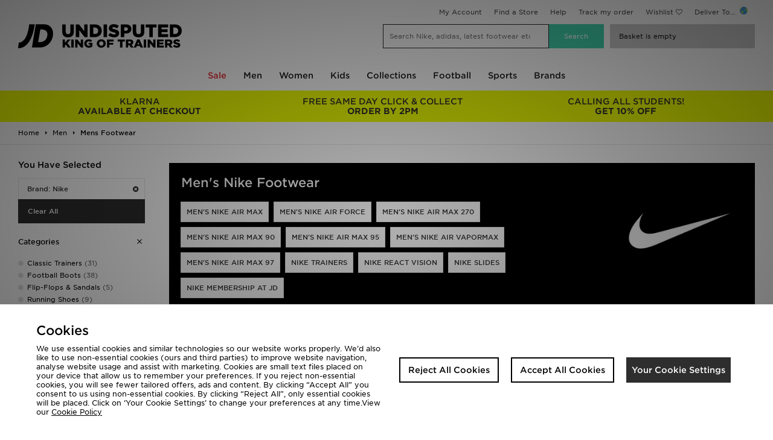

--- FILE ---
content_type: text/html;charset=UTF-8
request_url: https://www.jdsports.co.uk/men/mens-footwear/brand/nike/
body_size: 65751
content:
<!DOCTYPE html>
<!-- MESH ver. 2025-wk08 -->
<html lang="en">
	<head>
		<!-- charset and compatibility -->
<meta charset="UTF-8">
<meta http-equiv="X-UA-Compatible" content="IE=edge,chrome=1">
<meta http-equiv="X-UA-Compatible" content="IE=EmulateIE7; IE=EmulateIE9" />

<!-- device settings -->
<meta name="viewport" content="">
<meta name="format-detection" content="telephone=no">

<!-- site information -->
<title>Men's Nike Footwear | Shoes, Trainers, Slides, Boots | JD Sports UK </title>
<meta name="title" content="Men's Nike Footwear | Shoes, Trainers, Slides, Boots | JD Sports UK ">
    <meta name="description" content="Shop our range of Men - Nike Mens Footwear online at JD Sports ✓Free Standard Delivery Over £80  ✓10% Student Discount ✓Buy Now, Pay Later" />
<meta name="keywords" content="" />

<!-- canonicals & alternates -->
<link rel="canonical" href="https://www.jdsports.co.uk/men/mens-footwear/brand/nike/" />
<link rel="alternate" media="only screen and (max-width: 640px)" href="https://m.jdsports.co.uk/men/mens-footwear/brand/nike/" />


<!-- mobile app tags -->
<meta name="apple-itunes-app" content="app-id=690602681, app-argument=https://www.jdsports.co.uk/men/mens-footwear/brand/nike/"/>
<meta name="google-play-app" content="app-id=com.jd.jdsports" />


<!-- robots -->
<meta name="robots" content="index, follow">


<!-- opengraph tags -->
<meta property="og:title" content="Men's Nike Footwear | Shoes, Trainers, Slides, Boots | JD Sports UK "/>
<meta property="og:type" content="website"/>
<meta property="og:description" content="Shop our range of Men - Nike Mens Footwear online at JD Sports ✓Free Standard Delivery Over £80  ✓10% Student Discount ✓Buy Now, Pay Later"/>
<meta property="og:image" content="https://www.jdsports.co.uk/skins/jdsportsuk-desktop/public/img/logos/logo.png"/>
<meta property="og:url" content="https://www.jdsports.co.uk/men/mens-footwear/brand/nike/"/>
<meta property="og:site_name" content="JD Sports"/>





<!-- twitter card -->
<meta name="twitter:title" content="Men's Nike Footwear | Shoes, Trainers, Slides, Boots | JD Sports UK " />
<meta name="twitter:description" content="Shop our range of Men - Nike Mens Footwear online at JD Sports ✓Free Standard Delivery Over £80  ✓10% Student Discount ✓Buy Now, Pay Later " />
<meta name="twitter:image:src" content="https://www.jdsports.co.uk/skins/jdsportsuk-desktop/public/img/logos/logo.png"/>
<meta name="twitter:app:id:iphone" content="690602681">
<meta name="twitter:app:url:iphone" content="https://www.jdsports.co.uk/men/mens-footwear/brand/nike/"/>
<meta name="twitter:app:url:ipad" content="https://www.jdsports.co.uk/men/mens-footwear/brand/nike/"/>
<meta name="twitter:card" content="summary" />


<!-- GOOGLE TRANSLATE PLUGIN -->
<meta name="google-translate-customization" content="a91394d294ac402b-9b272c09dc20a256-gbe1df9260c137516-10">

<!-- ALL ICON SETS -->
<!-- LEGACY ICONS -->
<link rel="icon" type="image/x-icon" href="/skins/jdsportsuk-desktop/public/img/icons/app/favicon.ico">
<link rel="shortcut icon" type="image/ico" href="/skins/jdsportsuk-desktop/public/img/icons/app/favicon.ico">

<!-- NORMAL FAVICONS -->
<link rel="icon" type="image/png" sizes="16x16" href="/skins/jdsportsuk-desktop/public/img/icons/app/favicon-16x16.png">
<link rel="icon" type="image/png" sizes="32x32" href="/skins/jdsportsuk-desktop/public/img/icons/app/favicon-32x32.png">
<link rel="icon" type="image/png" sizes="48x48" href="/skins/jdsportsuk-desktop/public/img/icons/app/favicon-48x48.png">
<link rel="icon" type="image/png" sizes="64x64" href="/skins/jdsportsuk-desktop/public/img/icons/app/favicon-64x64.png">
<link rel="icon" type="image/png" sizes="96x96" href="/skins/jdsportsuk-desktop/public/img/icons/app/favicon-96x96.png">
<link rel="icon" type="image/png" sizes="192x192" href="/skins/jdsportsuk-desktop/public/img/icons/app/favicon-192x192.png">
<!-- APPLE ICONS -->
<link rel="apple-touch-icon" sizes="57x57" href="/skins/jdsportsuk-desktop/public/img/icons/app/apple-touch-icon-57x57.png">
<link rel="apple-touch-icon" sizes="60x60" href="/skins/jdsportsuk-desktop/public/img/icons/app/apple-touch-icon-60x60.png">
<link rel="apple-touch-icon" sizes="72x72" href="/skins/jdsportsuk-desktop/public/img/icons/app/apple-touch-icon-72x72.png">
<link rel="apple-touch-icon" sizes="76x76" href="/skins/jdsportsuk-desktop/public/img/icons/app/apple-touch-icon-76x76.png">
<link rel="apple-touch-icon" sizes="114x114" href="/skins/jdsportsuk-desktop/public/img/icons/app/apple-touch-icon-114x114.png">
<link rel="apple-touch-icon" sizes="120x120" href="/skins/jdsportsuk-desktop/public/img/icons/app/apple-touch-icon-120x120.png">
<link rel="apple-touch-icon" sizes="144x144" href="/skins/jdsportsuk-desktop/public/img/icons/app/apple-touch-icon-144x144.png">
<link rel="apple-touch-icon" sizes="152x152" href="/skins/jdsportsuk-desktop/public/img/icons/app/apple-touch-icon-152x152.png">
<link rel="apple-touch-icon" sizes="180x180" href="/skins/jdsportsuk-desktop/public/img/icons/app/apple-touch-icon-180x180.png">


<link rel="preload" as="style" href="/skins/jdsportsuk-desktop/public/dist/app.css?2ec10c" />



    <link rel="dns-prefetch" href="https://ws.sessioncam.com">
    <link rel="preconnect" href="https://ws.sessioncam.com">
    <link rel="preconnect" href="https://ws.sessioncam.com" crossorigin>
    <link rel="dns-prefetch" href="https://connect.facebook.net">
    <link rel="preconnect" href="https://connect.facebook.net">
    <link rel="preconnect" href="https://connect.facebook.net" crossorigin>
    <link rel="dns-prefetch" href="https://f.monetate.net">
    <link rel="preconnect" href="https://f.monetate.net">
    <link rel="preconnect" href="https://f.monetate.net" crossorigin>
    <link rel="dns-prefetch" href="https://content-v2-ssr.cloud.jdplc.com">
    <link rel="preconnect" href="https://content-v2-ssr.cloud.jdplc.com">
    <link rel="preconnect" href="https://content-v2-ssr.cloud.jdplc.com" crossorigin>
    <link rel="dns-prefetch" href="https://i8.amplience.net">
    <link rel="preconnect" href="https://i8.amplience.net">
    <link rel="preconnect" href="https://i8.amplience.net" crossorigin>
    <link rel="dns-prefetch" href="https://maxcdn.bootstrapcdn.com">
    <link rel="preconnect" href="https://maxcdn.bootstrapcdn.com">
    <link rel="preconnect" href="https://maxcdn.bootstrapcdn.com" crossorigin>
    <link rel="dns-prefetch" href="https://apis.google.com">
    <link rel="preconnect" href="https://apis.google.com">
    <link rel="preconnect" href="https://apis.google.com" crossorigin>
    <link rel="dns-prefetch" href="https://www.google-analytics.com">
    <link rel="preconnect" href="https://www.google-analytics.com">
    <link rel="preconnect" href="https://www.google-analytics.com" crossorigin>
    <link rel="dns-prefetch" href="https://bam.nr-data.net">
    <link rel="preconnect" href="https://bam.nr-data.net">
    <link rel="preconnect" href="https://bam.nr-data.net" crossorigin>
    <link rel="dns-prefetch" href="https://js-agent.newrelic.com">
    <link rel="preconnect" href="https://js-agent.newrelic.com">
    <link rel="preconnect" href="https://js-agent.newrelic.com" crossorigin>
    <link rel="dns-prefetch" href="https://www.google.com">
    <link rel="preconnect" href="https://www.google.com">
    <link rel="preconnect" href="https://www.google.com" crossorigin>
    <link rel="dns-prefetch" href="https://ads.yahoo.com">
    <link rel="preconnect" href="https://ads.yahoo.com">
    <link rel="preconnect" href="https://ads.yahoo.com" crossorigin>
    <link rel="dns-prefetch" href="https://cm.g.doubleclick.net">
    <link rel="preconnect" href="https://cm.g.doubleclick.net">
    <link rel="preconnect" href="https://cm.g.doubleclick.net" crossorigin>
    <link rel="dns-prefetch" href="https://sync.outbrain.com">
    <link rel="preconnect" href="https://sync.outbrain.com">
    <link rel="preconnect" href="https://sync.outbrain.com" crossorigin>
    <link rel="dns-prefetch" href="https://pixel.rubiconproject.com">
    <link rel="preconnect" href="https://pixel.rubiconproject.com">
    <link rel="preconnect" href="https://pixel.rubiconproject.com" crossorigin>
    <link rel="dns-prefetch" href="https://gum.criteo.com">
    <link rel="preconnect" href="https://gum.criteo.com">
    <link rel="preconnect" href="https://gum.criteo.com" crossorigin>
    <link rel="dns-prefetch" href="https://nexus.ensighten.com">
    <link rel="preconnect" href="https://nexus.ensighten.com">
    <link rel="preconnect" href="https://nexus.ensighten.com" crossorigin>
    <link rel="dns-prefetch" href="https://ui.powerreviews.com">
    <link rel="preconnect" href="https://ui.powerreviews.com">
    <link rel="preconnect" href="https://ui.powerreviews.com" crossorigin>
    <link rel="dns-prefetch" href="https://se.monetate.net">
    <link rel="preconnect" href="https://se.monetate.net">
    <link rel="preconnect" href="https://se.monetate.net" crossorigin>
    <link rel="dns-prefetch" href="https://af.monetate.net">
    <link rel="preconnect" href="https://af.monetate.net">
    <link rel="preconnect" href="https://af.monetate.net" crossorigin>
    <link rel="dns-prefetch" href="https://sb.monetate.net">
    <link rel="preconnect" href="https://sb.monetate.net">
    <link rel="preconnect" href="https://sb.monetate.net" crossorigin>
    <link rel="dns-prefetch" href="https://d.monetate.net">
    <link rel="preconnect" href="https://d.monetate.net">
    <link rel="preconnect" href="https://d.monetate.net" crossorigin>
    <link rel="dns-prefetch" href="https://analytics.tiktok.com">
    <link rel="preconnect" href="https://analytics.tiktok.com">
    <link rel="preconnect" href="https://analytics.tiktok.com" crossorigin>
    <link rel="dns-prefetch" href="https://googletagmanager.com">
    <link rel="preconnect" href="https://googletagmanager.com">
    <link rel="preconnect" href="https://googletagmanager.com" crossorigin>
    <link rel="dns-prefetch" href="https://jdsports-client-resources.co.uk">
    <link rel="preconnect" href="https://jdsports-client-resources.co.uk">
    <link rel="preconnect" href="https://jdsports-client-resources.co.uk" crossorigin>
    <link rel="dns-prefetch" href="https://fonts.gstatic.com">
    <link rel="preconnect" href="https://fonts.gstatic.com">
    <link rel="preconnect" href="https://fonts.gstatic.com" crossorigin>
                        <link rel="preload" as="font" type="font/woff2" href="//maxcdn.bootstrapcdn.com/font-awesome/4.7.0/fonts/fontawesome-webfont.woff2?v=4.7.0" crossorigin>
                                <link rel="preload" as="font" type="font/woff2" href="/skins/jdsports-desktop/public/fonts/725262BC71949F842.woff2" crossorigin>
                                <link rel="preload" as="font" type="font/woff2" href="/skins/jdsports-desktop/public/fonts/B5416F0FED9EA9CD2.woff2" crossorigin>
                                <link rel="preload" as="font" type="font/woff2" href="/skins/jdsports-desktop/public/fonts/F4715F49B60D9B144.woff2" crossorigin>
            
<!-- site stylesheets -->
<link rel="stylesheet" type="text/css" href="/skins/jdsportsuk-desktop/public/dist/app.css?2ec10c"/>
<!-- arbitrary header additions --><!-- TABLET ONLY CSS -->
<script>
	document.addEventListener("DOMContentLoaded", function(event) {     
		if( /Android|webOS|iPhone|iPad|iPod|BlackBerry|IEMobile|Opera Mini/i.test(navigator.userAgent) ) {
			let link = document.createElement('link')
			link.rel = 'stylesheet';
			link.type = 'text/css';
			link.href = "/skins/default/public/css/tablet.css?00af22";
			document.body.append(link)
		}
	});
</script>



<!-- Begin Monetate ExpressTag Sync v8.1. Place at start of document head. DO NOT ALTER. -->
<script type="text/javascript">
	var monetateT = new Date().getTime();
</script>
<!-- End Monetate tag. -->






<!-- Queue jQuery: Catch any jquery document.ready's in and queue until jquery loaded in footer - allows html banners to use jQuery -->
<script>(function(w,d,u){w.readyQ=[];w.bindReadyQ=[];function p(x,y){if(x=="ready"){w.bindReadyQ.push(y);}else{w.readyQ.push(x);};};var a={ready:p,bind:p};w.$=w.jQuery=function(f){if(f===d||f===u){return a}else{p(f)};};})(window,document)</script>


<link rel="next" href="/men/mens-footwear/brand/nike/?from=72" />
<script type="application/ld+json">
{
	"@context": "http://schema.org",
	"@type": "BreadcrumbList",
	"itemListElement": [
			{
			"@type": "ListItem",
			"position": 1,
			"name": "Men",
			"item": "https://www.jdsports.co.uk/men/"
		},
			{
			"@type": "ListItem",
			"position": 2,
			"name": "Mens Footwear",
			"item": "https://www.jdsports.co.uk/men/mens-footwear/"
		}
		]
}
</script>
<script class="monetateObject" type="text/javascript">
    window.monetateQ = window.monetateQ || [];	window.monetateQ.push(["setPageType", "List"]);
	window.monetateQ.push(["addProducts",
		['19715985','19717251','19716887','19731683','047951','1267679','19647967','16071413','15973913','15973921','19730901','19728183','19730893','19732535','19730892','19731661','19734660','19733450','19732664','19727148','19732638','19706920','19697823','19698307','19730846','19732518','19732639','19731180','19732593','19732603','19732665','19727158','19731568','19731566','19731583','19731582','19731573','19703481','19731571','19731577','16119065','16115875','1304251','16132375','16253527','16128401','19730816','19730460','19609958','19727738','19716123','19717294','19717278','19717254','19730799','17627745','19713600','19728577','19700936','19696891','19719196','19717261','19686642','19730931','19677703','009289','19717253','19730803','19730797','19717279','19648420','19674374']
	]);    window.monetateQ.push(["addCategories",
        ["men/mens-footwear",]
    ]);	$(()=>{window.monetateQ.push(["trackData"]);}) 
</script>
<script type="text/javascript">
var dataObject = {
	platform: "desktop",
	storeId: "jdsportsuk", // MESH Store Id
	pageName: "JD Sports - Men - Nike Mens Footwear",
	listingType: "listing", //[search,listing]
	pageType: "list", //Page Type - list/search/featured
	delCountry: "GB",
	itemCount: 224, //Number of items returned in list
	itemPageCurrent: 1, //Current page
	itemPagePer: 72, //Total number of products per page
	itemPageCount: 4, //Total number of pages
	categoryName: "Men\u003EMens Footwear",
	category: "Men \u003E Mens-footwear",
	categoryId: "jdsports_ct107887_ct107891",
	keywords: null,
	currency: "GBP",
	refine: [
																{
				type: "brandname",
				value: "nike"
				}
						],
	facets: {
					
			"brandname":"nike"
			},
	items: [
			{
		plu: "19715985",
		shogunPluRef: "773097",
		description: "Nike Air Max 95",
		colour: "black",
		unitPrice: "175.00",
		gender:"",
		category: "Men \u003E Mens-footwear",
		categoryId: "jdsports_ct107887_ct107891",
		sale: false,
		brand: "Nike",
		ownbrand: false,
		exclusive: true,
		onlineexlusive: false,
				        productGroups: [
         	            	"Basics",
                        	"IE APP20 Promo",
                        	"JDSTATUS:jdsportsfr: 20% JD CASH POUR LES ETUDIANTS*",
                        	"JDSTATUS:jdsportsuk: 20x JD CASH FOR VERIFIED STUDENTS*",
                        	"Student Boost",
                        	"20 off Nike ES",
                        	"20 off Nike FR",
                        	"Gifts",
                        	"Bonfire Night",
                        	"Halloween",
                        	"Emergency Services",
                        	"Ultimate Christmas Gifts",
                        	"Standard Click and Collect IT",
                        	"Christmas Campaign 2025",
                        	"Best Sellers",
                        	"Bov Boys",
                        	"Still Ryan",
                        	"Christmas Campaign Talent 2025",
                        	"Must Haves IE",
                    ]
			}
		,	{
		plu: "19717251",
		shogunPluRef: "773099",
		description: "Nike Air Max 95",
		colour: "blue",
		unitPrice: "175.00",
		gender:"",
		category: "Men \u003E Mens-footwear",
		categoryId: "jdsports_ct107887_ct107891",
		sale: false,
		brand: "Nike",
		ownbrand: false,
		exclusive: true,
		onlineexlusive: false,
				        productGroups: [
         	            	"IE APP20 Promo",
                        	"JDSTATUS:jdsportsfr: 20% JD CASH POUR LES ETUDIANTS*",
                        	"JDSTATUS:jdsportsuk: 20x JD CASH FOR VERIFIED STUDENTS*",
                        	"Student Boost",
                        	"Autumn Edit",
                        	"Gifts",
                        	"Best Sellers",
                        	"Emergency Services",
                        	"Must Haves IE",
                        	"Nike Air Max 95",
                    ]
			}
		,	{
		plu: "19716887",
		shogunPluRef: "752434",
		description: "Nike Air Max 95",
		colour: "black",
		unitPrice: "175.00",
		gender:"",
		category: "Men \u003E Mens-footwear",
		categoryId: "jdsports_ct107887_ct107891",
		sale: false,
		brand: "Nike",
		ownbrand: false,
		exclusive: false,
		onlineexlusive: false,
				        productGroups: [
         	            	"IE APP20 Promo",
                        	"JDSTATUS:jdsportsfr: 20% JD CASH POUR LES ETUDIANTS*",
                        	"JDSTATUS:jdsportsuk: 20x JD CASH FOR VERIFIED STUDENTS*",
                        	"Student Boost",
                        	"20 off Nike ES",
                        	"20 off Nike FR",
                        	"Click and Collect IT",
                        	"Best Sellers",
                        	"Bov Boys",
                        	"Trending NL",
                        	"Bonfire Night",
                        	"Halloween",
                        	"Emergency Services",
                        	"Must Haves IE",
                    ]
			}
		,	{
		plu: "19731683",
		shogunPluRef: "779625",
		description: "Nike Air Max 95",
		colour: "black",
		unitPrice: "175.00",
		gender:"",
		category: "Men \u003E Mens-footwear",
		categoryId: "jdsports_ct107887_ct107891",
		sale: false,
		brand: "Nike",
		ownbrand: false,
		exclusive: false,
		onlineexlusive: false,
				        productGroups: [
         	            	"IE APP20 Promo",
                        	"JDSTATUS:jdsportsfr: 20% JD CASH POUR LES ETUDIANTS*",
                        	"JDSTATUS:jdsportsuk: 20x JD CASH FOR VERIFIED STUDENTS*",
                        	"Student Boost",
                        	"Bov Boys",
                        	"Trending NL",
                        	"Winter Edit",
                        	"Emergency Services",
                        	"Ultimate Christmas Gifts",
                        	"Code Exclusions",
                        	"Must Haves IE",
                    ]
			}
		,	{
		plu: "047951",
		shogunPluRef: "047951",
		description: "Nike Air Force 1 Low",
		colour: "black",
		unitPrice: "110.00",
		gender:"",
		category: "Men \u003E Mens-footwear",
		categoryId: "jdsports_ct107887_ct107891",
		sale: false,
		brand: "Nike",
		ownbrand: false,
		exclusive: false,
		onlineexlusive: false,
				        productGroups: [
         	            	"Back to School MY",
                        	"Basics",
                        	"BE Hem Full",
                        	"Best Seller Footwear",
                        	"BLC Exclusions",
                        	"Boots &amp; Winter shoes",
                        	"Fathers Day",
                        	"Footwear and Bags Status FR",
                        	"Halloween Gifting",
                        	"Heritage",
                        	"Influencer Gifting NL",
                        	"INT BTS Gifting",
                        	"Monochrome",
                        	"Qixi",
                        	"Spring Offer",
                        	"The Icons",
                        	"Top Brands",
                        	"Triple Black",
                        	"Favourites IT",
                        	"Footwear 20 Promo IE",
                        	"Footwear and Accessories 20 Promo",
                        	"IE APP20 Promo",
                        	"JDSTATUS:jdsportsfr: 20% JD CASH POUR LES ETUDIANTS*",
                        	"JDSTATUS:jdsportsuk: 20x JD CASH FOR VERIFIED STUDENTS*",
                        	"Student Boost",
                        	"Summer Edit",
                        	"20 off Nike ES",
                        	"20 off Nike FR",
                        	"Autumn Edit",
                        	"Back to School",
                        	"BTS Influencers",
                        	"Click and Collect ES",
                        	"Click and Collect IT",
                        	"DE Influencers",
                        	"ES Influencers",
                        	"Festival Edit",
                        	"Gifts",
                        	"Ibiza 2022",
                        	"JD STATUS x20 Boost",
                        	"Leeds Festival 2024",
                        	"Longitude Festival 2024",
                        	"Outdoors",
                        	"Reading Festival 2024",
                        	"Retro",
                        	"step out in style",
                        	"Streetwear",
                        	"Sturdy Off",
                        	"Summer 1",
                        	"Top Selects",
                        	"Wireless Festival 2024",
                        	"Click and Collect NL",
                        	"Easter 2020 INT",
                        	"Fathers Day AUS",
                        	"Favoritos ES",
                        	"Geschenke",
                        	"JDX Promo",
                        	"Rain or Shine",
                        	"Back to School AT 2019",
                        	"Back to School DE 2019",
                        	"Back to School DK",
                        	"Back to school ES 2019",
                        	"Back to School NL",
                        	"Bonfire Night",
                        	"Classic Footwear",
                        	"Crep Protect Promo NL",
                        	"DE Influencer",
                        	"Easter Gifts",
                        	"ES Influencer",
                        	"Halloween",
                        	"I am JD",
                        	"Influencer picks",
                        	"Influencers ES",
                        	"Monochrome Footwear",
                        	"Real Talk IT",
                        	"Spring",
                        	"Tiktok Trending",
                        	"Top 50",
                        	"Top Picks",
                        	"Transitional",
                        	"Valentines Day",
                        	"Valentines Day Sneakers",
                        	"Air Force Monochrome",
                        	"Australia Autumn",
                        	"Autumn Kicks",
                        	"Back To School Kiosk",
                        	"Best Sellers 2017",
                        	"Christmas Best Sellers",
                        	"Emergency Services",
                        	"Favoritos PT",
                        	"France Focus",
                        	"France Stores",
                        	"Germany Bestsellers",
                        	"Influencers DE",
                        	"JDX Exclusions",
                        	"La Rentree des Classes",
                        	"Most Wanted",
                        	"National Sneaker Day",
                        	"october exclusions",
                        	"Rentree Scolaire",
                        	"SD Excluded",
                        	"Singles Day Exclusions INT",
                        	"student discount exclusions",
                        	"student offer",
                        	"Ultimate Christmas Gifts",
                        	"Black Friday Malaysia",
                        	"Pay Day",
                        	"Best Sellers",
                        	"Bov Boys",
                        	"Christmas Campaign 2024",
                        	"Dia Del Padre ES",
                        	"Festa Del Papa IT",
                        	"Influencers IE",
                        	"Influencers IT",
                        	"Influencers SE",
                        	"Kai Havertz",
                        	"Kid Yugi",
                        	"Nike Shoppable",
                        	"Payday MY",
                        	"Top 50 Footwear Mens",
                        	"Trending NL",
                    ]
			}
		,	{
		plu: "1267679",
		shogunPluRef: "030664",
		description: "Nike Air Force 1 Low",
		colour: "white",
		unitPrice: "110.00",
		gender:"",
		category: "Men \u003E Mens-footwear",
		categoryId: "jdsports_ct107887_ct107891",
		sale: false,
		brand: "Nike",
		ownbrand: false,
		exclusive: false,
		onlineexlusive: false,
				        productGroups: [
         	            	"Back to School MY",
                        	"Basics",
                        	"BE Hem Full",
                        	"Best Seller Footwear",
                        	"Black Friday FI 2021",
                        	"BLC Exclusions",
                        	"Boots &amp; Winter shoes",
                        	"Fathers Day",
                        	"Footwear and Bags Status FR",
                        	"Heritage",
                        	"Influencer Gifting NL",
                        	"Influencers BE",
                        	"INT BTS Gifting",
                        	"Qixi",
                        	"Spring Offer",
                        	"The Icons",
                        	"Top Brands",
                        	"Favourites IT",
                        	"Footwear 20 Promo IE",
                        	"Footwear and Accessories 20 Promo",
                        	"IE APP20 Promo",
                        	"JDSTATUS:jdsportsfr: 20% JD CASH POUR LES ETUDIANTS*",
                        	"JDSTATUS:jdsportsuk: 20x JD CASH FOR VERIFIED STUDENTS*",
                        	"Student Boost",
                        	"Summer Edit",
                        	"20 off Nike ES",
                        	"20 off Nike FR",
                        	"Autumn Edit",
                        	"BTS Influencers",
                        	"Click and Collect DE",
                        	"Click and Collect ES",
                        	"Click and Collect IT",
                        	"DE Influencers",
                        	"ES Influencers",
                        	"Festival Edit",
                        	"Festival Gifting 2023",
                        	"Forever Forward Spring",
                        	"FR Influencers 24",
                        	"Gifts",
                        	"Ibiza 2022",
                        	"JD STATUS x20 Boost",
                        	"Leeds Festival 2024",
                        	"Longitude Festival 2024",
                        	"Outdoors",
                        	"Reading Festival 2024",
                        	"Spring Edit",
                        	"step out in style",
                        	"Streetwear",
                        	"Sturdy Off",
                        	"Summer 1",
                        	"Summer 2 Gifting",
                        	"Top Selects",
                        	"Wireless Festival 2024",
                        	"Click and Collect NL",
                        	"Crep Protect Promo",
                        	"Easter 2020 INT",
                        	"Fathers Day AUS",
                        	"Favoritos ES",
                        	"Geschenke",
                        	"JDX Promo",
                        	"undisputed list",
                        	"Airport Looks",
                        	"Ana Mena",
                        	"Back In Stock",
                        	"Back to School AT 2019",
                        	"Back to School DE 2019",
                        	"Back to School DK",
                        	"Back to school ES 2019",
                        	"Back to School NL",
                        	"Classic Footwear",
                        	"Crep Protect Promo NL",
                        	"DE Influencer",
                        	"DE Peak Seeding",
                        	"Easter Gifts",
                        	"ES Influencer",
                        	"Hot Picks",
                        	"I am JD",
                        	"Influencers ES",
                        	"Influencers NL",
                        	"Lightweight Layers",
                        	"Monochrome Footwear",
                        	"Real Talk IT",
                        	"Singles Day",
                        	"Spring",
                        	"Spring Essentials",
                        	"St Patricks Day",
                        	"Tiktok Trending",
                        	"Top 50",
                        	"Top Picks",
                        	"Transitional",
                        	"Valentines Day",
                        	"Valentines Day Sneakers",
                        	"West Ham vs Spurs Influencer",
                        	"Air Force Monochrome",
                        	"Australia Autumn",
                        	"Autumn Kicks",
                        	"Best Sellers 2017",
                        	"Christmas Best Sellers",
                        	"Emergency Services",
                        	"Favoritos PT",
                        	"France Focus",
                        	"France Stores",
                        	"Germany Bestsellers",
                        	"Influencers DE",
                        	"JDX Exclusions",
                        	"Most Wanted",
                        	"National Sneaker Day",
                        	"Nike Gifting",
                        	"Nike Trainers Gifting",
                        	"october exclusions",
                        	"SD Excluded",
                        	"Singles Day Exclusions INT",
                        	"Sneakers of the Moment",
                        	"student discount exclusions",
                        	"Summer South",
                        	"Ultimate Christmas Gifts",
                        	"Restocks NL",
                        	"Fathers Day Gifting",
                        	"Christmas Campaign 2025",
                        	"Forever Forward Autumn",
                        	"Sale SE",
                        	"Best Sellers",
                        	"Bov Boys",
                        	"Dia Del Padre ES",
                        	"Festa Del Papa IT",
                        	"Influencers IE",
                        	"Influencers SE",
                        	"Kai Havertz",
                        	"Top 50 Footwear Mens",
                        	"Trending NL",
                        	"Fathers Day INT",
                        	"Valentines",
                        	"All White Footwear",
                        	"Independence Day Finland",
                        	"Kings Day",
                        	"Raya",
                        	"Valentines Day 2019",
                        	"Virtual Try On",
                        	"JD Street",
                        	"Shop The Christmas TV Ad",
                        	"Summer TV Ad",
                        	"Chinese New Year",
                        	"As Seen On Love Island",
                        	"Sneakers du Moment",
                        	"Valentines Gifting",
                        	"Move Big",
                        	"Vieilles Charrues",
                        	"Bastille Day",
                        	"ADE",
                        	"Decibel Open Air",
                        	"Francofolies",
                        	"Lowlands",
                        	"Main Square",
                        	"Mysteryland",
                        	"Red Valley Festival",
                        	"Rock in Roma",
                        	"Solidays",
                        	"Sottosopra Fest",
                        	"Tomorrowland",
                        	"St Patricks Day ROI",
                        	"Benjamin Karmi",
                        	"Bispo",
                        	"Christmas Campaign Talent 2025",
                        	"Christmas Kicks",
                        	"Forever Forward Central Cee",
                        	"Forever Forward Spring Stock Tracker Products",
                        	"Heroes Festival",
                        	"Ibiza Edit",
                        	"King of the Game",
                        	"King of the Game Fumez",
                        	"King of the Game Virgil Van Dijk",
                        	"Palentines Day",
                        	"Shop The TV Ad",
                        	"Splash Festival",
                        	"Summer Advert",
                        	"Triple White",
                        	"TV Ad Gifting",
                        	"Youtube",
                    ]
			}
		,	{
		plu: "19647967",
		shogunPluRef: "707936",
		description: "Nike Air Max 90 Drift",
		colour: "black",
		unitPrice: "135.00",
		gender:"",
		category: "Men \u003E Mens-footwear",
		categoryId: "jdsports_ct107887_ct107891",
		sale: false,
		brand: "Nike",
		ownbrand: false,
		exclusive: false,
		onlineexlusive: false,
				        productGroups: [
         	            	"Fathers Day",
                        	"Footwear and Bags Status FR",
                        	"Triple Black",
                        	"Footwear and Accessories 20 Promo",
                        	"Footwear Offer",
                        	"IE APP20 Promo",
                        	"JDSTATUS:jdsportsfr: 20% JD CASH POUR LES ETUDIANTS*",
                        	"JDSTATUS:jdsportsuk: 20x JD CASH FOR VERIFIED STUDENTS*",
                        	"Student Boost",
                        	"Student Edit",
                        	"20 off Nike ES",
                        	"20 off Nike FR",
                        	"Back to School",
                        	"Click and Collect DE",
                        	"Click and Collect ES",
                        	"Click and Collect IT",
                        	"Festival Edit",
                        	"JD STATUS x20 Boost",
                        	"Best Sellers",
                        	"Bov Boys",
                        	"Trending NL",
                        	"Bonfire Night",
                        	"Halloween",
                        	"Germany Bestsellers",
                        	"Ultimate Christmas Gifts",
                    ]
			}
		,	{
		plu: "16071413",
		shogunPluRef: "391425",
		description: "Nike Dunk Low",
		colour: "white",
		unitPrice: "110.00",
		gender:"",
		category: "Men \u003E Mens-footwear",
		categoryId: "jdsports_ct107887_ct107891",
		sale: false,
		brand: "Nike",
		ownbrand: false,
		exclusive: false,
		onlineexlusive: false,
				        productGroups: [
         	            	"Black Friday DE",
                        	"Black Friday FR",
                        	"Black Friday NL",
                        	"BLC Exclusions",
                        	"Fathers Day",
                        	"Footwear and Bags Status FR",
                        	"Qixi",
                        	"Spring Offer",
                        	"Top Brands",
                        	"Black Friday AT",
                        	"Black Friday BE",
                        	"Black Friday DK",
                        	"Black Friday FI",
                        	"Black Friday PT",
                        	"Favourites IT",
                        	"Footwear 20 Promo IE",
                        	"Footwear and Accessories 20 Promo",
                        	"IE APP20 Promo",
                        	"JDSTATUS:jdsportsfr: 20% JD CASH POUR LES ETUDIANTS*",
                        	"JDSTATUS:jdsportsuk: 20x JD CASH FOR VERIFIED STUDENTS*",
                        	"Student Boost",
                        	"Student Edit",
                        	"Summer Edit",
                        	"20 off Nike ES",
                        	"20 off Nike FR",
                        	"Autumn Edit",
                        	"City Break",
                        	"Click and Collect DE",
                        	"Click and Collect ES",
                        	"Click and Collect IT",
                        	"Festival Edit",
                        	"FR Influencers 24",
                        	"Gifts",
                        	"JD STATUS x20 Boost",
                        	"SD Exclusions",
                        	"Reading Festival 2024",
                        	"Retro",
                        	"Favoritos ES",
                        	"student discount offer",
                        	"Airport Looks",
                        	"Back In Stock",
                        	"Easter Gifts",
                        	"Influencers ES",
                        	"Real Talk IT",
                        	"Transitional",
                        	"Valentines Day",
                        	"West Ham vs Spurs Influencer",
                        	"Emergency Services",
                        	"Favoritos PT",
                        	"France Focus",
                        	"France Stores",
                        	"Germany Bestsellers",
                        	"Global Exclusions",
                        	"JDX Exclusions",
                        	"Most Wanted",
                        	"SD Excluded",
                        	"Ultimate Christmas Gifts",
                        	"Fathers Day Gifting",
                        	"Bov Boys",
                        	"Trending NL",
                        	"Black Friday SE",
                        	"JD Street",
                        	"Shop The Christmas TV Ad",
                        	"Valentines Gifting",
                        	"BBQ Fits",
                        	"Vieilles Charrues",
                        	"ADE",
                        	"Decibel Open Air",
                        	"Francofolies",
                        	"Lowlands",
                        	"Main Square",
                        	"Mysteryland",
                        	"Red Valley Festival",
                        	"Rock in Roma",
                        	"Solidays",
                        	"Sottosopra Fest",
                        	"Tomorrowland",
                        	"Click and Collect FR",
                        	"Heroes Festival",
                        	"Splash Festival",
                        	"Parels van de Stad",
                        	"Trending DE",
                    ]
			}
		,	{
		plu: "15973913",
		shogunPluRef: "341587",
		description: "Nike Air Max 90",
		colour: "black",
		unitPrice: "135.00",
		gender:"",
		category: "Men \u003E Mens-footwear",
		categoryId: "jdsports_ct107887_ct107891",
		sale: false,
		brand: "Nike",
		ownbrand: false,
		exclusive: false,
		onlineexlusive: false,
				        productGroups: [
         	            	"Back to School MY",
                        	"Basics",
                        	"Best Seller Footwear",
                        	"Black Friday FI 2021",
                        	"BLC Exclusions",
                        	"Boots &amp; Winter shoes",
                        	"Fathers Day",
                        	"Footwear and Bags Status FR",
                        	"Halloween Gifting",
                        	"Influencers BE",
                        	"INT BTS Gifting",
                        	"Qixi",
                        	"Spring Offer",
                        	"Student Week",
                        	"Top Brands",
                        	"Triple Black",
                        	"Favourites IT",
                        	"Footwear 20 Promo IE",
                        	"Footwear and Accessories 20 Promo",
                        	"Footwear Offer",
                        	"IE APP20 Promo",
                        	"JDSTATUS:jdsportsfr: 20% JD CASH POUR LES ETUDIANTS*",
                        	"JDSTATUS:jdsportsuk: 20x JD CASH FOR VERIFIED STUDENTS*",
                        	"Student Boost",
                        	"Student Edit",
                        	"20 off Nike ES",
                        	"20 off Nike FR",
                        	"Autumn Edit",
                        	"Back to School",
                        	"BTS Influencers",
                        	"Festival Edit",
                        	"Festival Gifting 2023",
                        	"FR Influencers 24",
                        	"Gifts",
                        	"Ibiza 2022",
                        	"JD STATUS x20 Boost",
                        	"Leeds Festival 2024",
                        	"Longitude Festival 2024",
                        	"Artie 5ive",
                        	"Forever Forward Camavinga",
                        	"Influencer Link BE",
                        	"January",
                        	"Nike Air Max 90 Pack",
                        	"Nike Bestsellers",
                        	"SFS",
                        	"Outdoors",
                        	"Reading Festival 2024",
                        	"Retro",
                        	"step out in style",
                        	"Top Selects",
                        	"Wireless Festival 2024",
                        	"Best Sellers Belgium",
                        	"Easter 2020 INT",
                        	"Favoritos ES",
                        	"JDX Promo",
                        	"Winter Edit",
                        	"Athleisure Influencer",
                        	"Back In Stock",
                        	"Bonfire Night",
                        	"DE Peak Seeding",
                        	"Easter Gifts",
                        	"Halloween",
                        	"Hot Picks",
                        	"Influencer picks",
                        	"Influencers NL",
                        	"Lightweight Layers",
                        	"Monochrome Footwear",
                        	"Real Talk IT",
                        	"Valentines Day Sneakers",
                        	"West Ham vs Spurs Influencer",
                        	"Emergency Services",
                        	"Favoritos PT",
                        	"France Stores",
                        	"Germany Bestsellers",
                        	"IE Express",
                        	"Nike Community Classics",
                        	"Nike Gifting",
                        	"Nike Trainers Gifting",
                        	"Sneakers of the Moment",
                        	"Ultimate Christmas Gifts",
                        	"Affiliate Influencers DE",
                        	"Festival Gifting",
                        	"Nike running",
                        	"Summer Influencers July",
                        	"EID",
                        	"Restocks NL",
                        	"Fathers Day Gifting",
                        	"Valentines Seeding",
                        	"Christmas Campaign 2025",
                        	"Bov Boys",
                        	"Trending NL",
                        	"DC Lines",
                        	"Fathers Day INT",
                        	"Nike Anniversary",
                        	"Kings Day Promo NL",
                        	"Hem BE",
                        	"Hem FI",
                        	"Nike Air Max 2022",
                        	"Christmas Campaign Talent 2025",
                        	"TV Ad Gifting",
                        	"Chunky Trainers",
                        	"Parels van de Stad",
                        	"Trending DE",
                        	"Influencer Fitness Campaign",
                        	"Influencers Fitness",
                        	"nike air max",
                    ]
			}
		,	{
		plu: "15973921",
		shogunPluRef: "341590",
		description: "Nike Air Max 90",
		colour: "white",
		unitPrice: "135.00",
		gender:"",
		category: "Men \u003E Mens-footwear",
		categoryId: "jdsports_ct107887_ct107891",
		sale: false,
		brand: "Nike",
		ownbrand: false,
		exclusive: false,
		onlineexlusive: false,
				        productGroups: [
         	            	"Back to School MY",
                        	"Basics",
                        	"Best Seller Footwear",
                        	"Black Friday FI 2021",
                        	"BLC Exclusions",
                        	"Fathers Day",
                        	"Footwear and Bags Status FR",
                        	"Student Week",
                        	"Favourites IT",
                        	"Footwear 20 Promo IE",
                        	"Footwear and Accessories 20 Promo",
                        	"Footwear Offer",
                        	"Holiday Shop",
                        	"IE APP20 Promo",
                        	"JDSTATUS:jdsportsfr: 20% JD CASH POUR LES ETUDIANTS*",
                        	"JDSTATUS:jdsportsuk: 20x JD CASH FOR VERIFIED STUDENTS*",
                        	"Student Boost",
                        	"Student Edit",
                        	"Summer Edit",
                        	"20 off Nike ES",
                        	"20 off Nike FR",
                        	"BTS Influencers",
                        	"Click and Collect ES",
                        	"Forever Forward Spring",
                        	"Gifts",
                        	"Ibiza 2022",
                        	"JD STATUS x20 Boost",
                        	"January",
                        	"Nike Air Max 90 Pack",
                        	"Nike Bestsellers",
                        	"Outdoors",
                        	"Retro",
                        	"Spring Edit",
                        	"step out in style",
                        	"Top Selects",
                        	"Easter 2020 INT",
                        	"Favoritos ES",
                        	"JDX Promo",
                        	"Airport Looks",
                        	"Easter Gifts",
                        	"Influencers ES",
                        	"Monochrome Footwear",
                        	"Real Talk IT",
                        	"Valentines Day",
                        	"Valentines Day Sneakers",
                        	"Emergency Services",
                        	"France Stores",
                        	"Germany Bestsellers",
                        	"student discount exclusions",
                        	"Restocks NL",
                        	"England Red White",
                        	"Trending NL",
                        	"Fathers Day INT",
                        	"All White Footwear",
                        	"Hem Promo",
                        	"Bastille Day",
                        	"St Patricks Day ROI",
                        	"Palentines Day",
                        	"Triple White",
                        	"Youtube",
                        	"Chunky Trainers",
                        	"Trending DE",
                        	"Footwear Pushes INT",
                        	"nike air max",
                    ]
			}
		,	{
		plu: "19730901",
		shogunPluRef: "779629",
		description: "Nike Air Max 90",
		colour: "black",
		unitPrice: "135.00",
		gender:"",
		category: "Men \u003E Mens-footwear",
		categoryId: "jdsports_ct107887_ct107891",
		sale: false,
		brand: "Nike",
		ownbrand: false,
		exclusive: true,
		onlineexlusive: false,
				        productGroups: [
         	            	"Trending NL",
                        	"IE APP20 Promo",
                        	"JDSTATUS:jdsportsfr: 20% JD CASH POUR LES ETUDIANTS*",
                        	"JDSTATUS:jdsportsuk: 20x JD CASH FOR VERIFIED STUDENTS*",
                        	"Student Boost",
                        	"Student Edit",
                        	"Winter Edit",
                        	"Emergency Services",
                    ]
			}
		,	{
		plu: "19728183",
		shogunPluRef: "779627",
		description: "Nike Air Max 90",
		colour: "black",
		unitPrice: "135.00",
		gender:"",
		category: "Men \u003E Mens-footwear",
		categoryId: "jdsports_ct107887_ct107891",
		sale: false,
		brand: "Nike",
		ownbrand: false,
		exclusive: false,
		onlineexlusive: false,
				        productGroups: [
         	            	"IE APP20 Promo",
                        	"JDSTATUS:jdsportsfr: 20% JD CASH POUR LES ETUDIANTS*",
                    ]
			}
		,	{
		plu: "19730893",
		shogunPluRef: "779665",
		description: "Nike Air Force 1  07 LV8",
		colour: "black",
		unitPrice: "120.00",
		gender:"",
		category: "Men \u003E Mens-footwear",
		categoryId: "jdsports_ct107887_ct107891",
		sale: false,
		brand: "Nike",
		ownbrand: false,
		exclusive: true,
		onlineexlusive: false,
				        productGroups: [
         	            	"JDSTATUS:jdsportsfr: 20% JD CASH POUR LES ETUDIANTS*",
                        	"JDSTATUS:jdsportsuk: 20x JD CASH FOR VERIFIED STUDENTS*",
                        	"Student Boost",
                        	"Student Edit",
                        	"Bov Boys",
                        	"Winter Edit",
                        	"Emergency Services",
                        	"Must Haves IE",
                    ]
			}
		,	{
		plu: "19732535",
		shogunPluRef: "779676",
		description: "Nike Air Force 1  07 LV8",
		colour: "white",
		unitPrice: "110.00",
		gender:"",
		category: "Men \u003E Mens-footwear",
		categoryId: "jdsports_ct107887_ct107891",
		sale: false,
		brand: "Nike",
		ownbrand: false,
		exclusive: false,
		onlineexlusive: false,
				        productGroups: [
         	            	"JDSTATUS:jdsportsfr: 20% JD CASH POUR LES ETUDIANTS*",
                        	"JDSTATUS:jdsportsuk: 20x JD CASH FOR VERIFIED STUDENTS*",
                        	"Student Boost",
                    ]
			}
		,	{
		plu: "19730892",
		shogunPluRef: "779666",
		description: "Nike Air Force 1  07 LV8",
		colour: "grey",
		unitPrice: "120.00",
		gender:"",
		category: "Men \u003E Mens-footwear",
		categoryId: "jdsports_ct107887_ct107891",
		sale: false,
		brand: "Nike",
		ownbrand: false,
		exclusive: true,
		onlineexlusive: false,
				        productGroups: [
         	            	"IE APP20 Promo",
                        	"JDSTATUS:jdsportsfr: 20% JD CASH POUR LES ETUDIANTS*",
                        	"JDSTATUS:jdsportsuk: 20x JD CASH FOR VERIFIED STUDENTS*",
                        	"Student Boost",
                        	"Student Edit",
                        	"Trending NL",
                        	"Winter Edit",
                    ]
			}
		,	{
		plu: "19731661",
		shogunPluRef: "779670",
		description: "Nike Air Force 1 Low",
		colour: "white",
		unitPrice: "110.00",
		gender:"",
		category: "Men \u003E Mens-footwear",
		categoryId: "jdsports_ct107887_ct107891",
		sale: false,
		brand: "Nike",
		ownbrand: false,
		exclusive: false,
		onlineexlusive: false,
				        productGroups: [
         	            	"IE APP20 Promo",
                        	"JDSTATUS:jdsportsfr: 20% JD CASH POUR LES ETUDIANTS*",
                        	"JDSTATUS:jdsportsuk: 20x JD CASH FOR VERIFIED STUDENTS*",
                        	"Student Boost",
                        	"Student Edit",
                    ]
			}
		,	{
		plu: "19734660",
		shogunPluRef: "779657",
		description: "Nike P-6000 SE",
		colour: "grey",
		unitPrice: "110.00",
		gender:"",
		category: "Men \u003E Mens-footwear",
		categoryId: "jdsports_ct107887_ct107891",
		sale: false,
		brand: "Nike",
		ownbrand: false,
		exclusive: false,
		onlineexlusive: false,
				        productGroups: [
         	            	"JDSTATUS:jdsportsfr: 20% JD CASH POUR LES ETUDIANTS*",
                        	"JDSTATUS:jdsportsuk: 20x JD CASH FOR VERIFIED STUDENTS*",
                        	"Student Boost",
                    ]
			}
		,	{
		plu: "19733450",
		shogunPluRef: "779647",
		description: "Nike Air Max Moto",
		colour: "grey",
		unitPrice: "120.00",
		gender:"",
		category: "Men \u003E Mens-footwear",
		categoryId: "jdsports_ct107887_ct107891",
		sale: false,
		brand: "Nike",
		ownbrand: false,
		exclusive: false,
		onlineexlusive: false,
				        productGroups: [
         	            	"JDSTATUS:jdsportsfr: 20% JD CASH POUR LES ETUDIANTS*",
                        	"JDSTATUS:jdsportsuk: 20x JD CASH FOR VERIFIED STUDENTS*",
                        	"Student Boost",
                        	"Gym Ready",
                    ]
			}
		,	{
		plu: "19732664",
		shogunPluRef: "780524",
		description: "Nike Vomero Plus",
		colour: "black",
		unitPrice: "155.00",
		gender:"",
		category: "Men \u003E Mens-footwear",
		categoryId: "jdsports_ct107887_ct107891",
		sale: false,
		brand: "Nike",
		ownbrand: false,
		exclusive: false,
		onlineexlusive: false,
						productGroups: [],
			}
		,	{
		plu: "19727148",
		shogunPluRef: "780523",
		description: "Nike Vomero Plus",
		colour: "white",
		unitPrice: "155.00",
		gender:"",
		category: "Men \u003E Mens-footwear",
		categoryId: "jdsports_ct107887_ct107891",
		sale: false,
		brand: "Nike",
		ownbrand: false,
		exclusive: false,
		onlineexlusive: false,
				        productGroups: [
         	            	"Nike Performance Campaign Product",
                        	"JDSTATUS:jdsportsfr: 20% JD CASH POUR LES ETUDIANTS*",
                        	"JDSTATUS:jdsportsuk: 20x JD CASH FOR VERIFIED STUDENTS*",
                        	"Student Boost",
                        	"Nike Performance",
                    ]
			}
		,	{
		plu: "19732638",
		shogunPluRef: "780528",
		description: "Nike Vomero 18",
		colour: "black",
		unitPrice: "135.00",
		gender:"",
		category: "Men \u003E Mens-footwear",
		categoryId: "jdsports_ct107887_ct107891",
		sale: false,
		brand: "Nike",
		ownbrand: false,
		exclusive: false,
		onlineexlusive: false,
				        productGroups: [
         	            	"Nike Performance Campaign Product",
                        	"Gym Ready",
                        	"Nike Performance",
                    ]
			}
		,	{
		plu: "19706920",
		shogunPluRef: "762658",
		description: "Nike Ava Rover",
		colour: "black",
		unitPrice: "130.00",
		gender:"",
		category: "Men \u003E Mens-footwear",
		categoryId: "jdsports_ct107887_ct107891",
		sale: false,
		brand: "Nike",
		ownbrand: false,
		exclusive: false,
		onlineexlusive: false,
				        productGroups: [
         	            	"Footwear and Bags Status FR",
                        	"Triple Black",
                        	"IE APP20 Promo",
                        	"JDSTATUS:jdsportsfr: 20% JD CASH POUR LES ETUDIANTS*",
                        	"JDSTATUS:jdsportsuk: 20x JD CASH FOR VERIFIED STUDENTS*",
                        	"Student Boost",
                        	"Student Edit",
                        	"20 off Nike ES",
                        	"20 off Nike FR",
                        	"Back to School",
                        	"Gifts",
                        	"Activewear",
                        	"Click and Collect FR",
                        	"Ultimate Christmas Gifts",
                        	"Gym Ready",
                    ]
			}
		,	{
		plu: "19697823",
		shogunPluRef: "800081",
		description: "Nike Vomero 18",
		colour: "white",
		unitPrice: "145.00",
		gender:"",
		category: "Men \u003E Mens-footwear",
		categoryId: "jdsports_ct107887_ct107891",
		sale: false,
		brand: "Nike",
		ownbrand: false,
		exclusive: false,
		onlineexlusive: false,
				        productGroups: [
         	            	"JDSTATUS:jdsportsfr: 20% JD CASH POUR LES ETUDIANTS*",
                        	"Student Boost",
                    ]
			}
		,	{
		plu: "19698307",
		shogunPluRef: "763795",
		description: "Nike Vomero Plus",
		colour: "black",
		unitPrice: "155.00",
		gender:"",
		category: "Men \u003E Mens-footwear",
		categoryId: "jdsports_ct107887_ct107891",
		sale: false,
		brand: "Nike",
		ownbrand: false,
		exclusive: false,
		onlineexlusive: false,
				        productGroups: [
         	            	"Footwear and Bags Status FR",
                        	"JDSTATUS:jdsportsfr: 20% JD CASH POUR LES ETUDIANTS*",
                        	"JDSTATUS:jdsportsuk: 20x JD CASH FOR VERIFIED STUDENTS*",
                        	"Student Boost",
                        	"Student Edit",
                        	"20 off Nike ES",
                        	"20 off Nike FR",
                        	"Click and Collect IT",
                        	"Bov Boys",
                        	"Activewear",
                        	"Emergency Services",
                        	"Autumn Fitness",
                        	"Gym Ready",
                        	"Nike Performance",
                    ]
			}
		,	{
		plu: "19730846",
		shogunPluRef: "779626",
		description: "Nike Air Max 90",
		colour: "grey",
		unitPrice: "135.00",
		gender:"",
		category: "Men \u003E Mens-footwear",
		categoryId: "jdsports_ct107887_ct107891",
		sale: false,
		brand: "Nike",
		ownbrand: false,
		exclusive: false,
		onlineexlusive: false,
				        productGroups: [
         	            	"Emergency Services",
                        	"JDSTATUS:jdsportsfr: 20% JD CASH POUR LES ETUDIANTS*",
                        	"JDSTATUS:jdsportsuk: 20x JD CASH FOR VERIFIED STUDENTS*",
                        	"Student Boost",
                    ]
			}
		,	{
		plu: "19732518",
		shogunPluRef: "779690",
		description: "Nike Dunk Low SE",
		colour: "green",
		unitPrice: "110.00",
		gender:"",
		category: "Men \u003E Mens-footwear",
		categoryId: "jdsports_ct107887_ct107891",
		sale: false,
		brand: "Nike",
		ownbrand: false,
		exclusive: false,
		onlineexlusive: false,
						productGroups: [],
			}
		,	{
		plu: "19732639",
		shogunPluRef: "780529",
		description: "Nike Vomero 18",
		colour: "grey",
		unitPrice: "135.00",
		gender:"",
		category: "Men \u003E Mens-footwear",
		categoryId: "jdsports_ct107887_ct107891",
		sale: false,
		brand: "Nike",
		ownbrand: false,
		exclusive: false,
		onlineexlusive: false,
				        productGroups: [
         	            	"Nike Performance Campaign Product",
                        	"Gym Ready",
                        	"Nike Performance",
                    ]
			}
		,	{
		plu: "19731180",
		shogunPluRef: "779628",
		description: "Nike Air Max 90 Premium",
		colour: "grey",
		unitPrice: "135.00",
		gender:"",
		category: "Men \u003E Mens-footwear",
		categoryId: "jdsports_ct107887_ct107891",
		sale: false,
		brand: "Nike",
		ownbrand: false,
		exclusive: false,
		onlineexlusive: false,
				        productGroups: [
         	            	"JDSTATUS:jdsportsfr: 20% JD CASH POUR LES ETUDIANTS*",
                        	"JDSTATUS:jdsportsuk: 20x JD CASH FOR VERIFIED STUDENTS*",
                        	"Student Boost",
                        	"Student Edit",
                    ]
			}
		,	{
		plu: "19732593",
		shogunPluRef: "779619",
		description: "Nike Air Max 95",
		colour: "white",
		unitPrice: "175.00",
		gender:"",
		category: "Men \u003E Mens-footwear",
		categoryId: "jdsports_ct107887_ct107891",
		sale: false,
		brand: "Nike",
		ownbrand: false,
		exclusive: false,
		onlineexlusive: false,
				        productGroups: [
         	            	"JDSTATUS:jdsportsfr: 20% JD CASH POUR LES ETUDIANTS*",
                        	"JDSTATUS:jdsportsuk: 20x JD CASH FOR VERIFIED STUDENTS*",
                        	"Student Boost",
                    ]
			}
		,	{
		plu: "19732603",
		shogunPluRef: "804044",
		description: "Nike REJUVEN8",
		colour: "blue",
		unitPrice: "65.00",
		gender:"",
		category: "Men \u003E Mens-footwear",
		categoryId: "jdsports_ct107887_ct107891",
		sale: false,
		brand: "Nike",
		ownbrand: false,
		exclusive: false,
		onlineexlusive: false,
						productGroups: [],
			}
		,	{
		plu: "19732665",
		shogunPluRef: "780525",
		description: "Nike Vomero Plus",
		colour: "grey",
		unitPrice: "155.00",
		gender:"",
		category: "Men \u003E Mens-footwear",
		categoryId: "jdsports_ct107887_ct107891",
		sale: false,
		brand: "Nike",
		ownbrand: false,
		exclusive: false,
		onlineexlusive: false,
				        productGroups: [
         	            	"Nike Performance Campaign Product",
                        	"Nike Performance",
                    ]
			}
		,	{
		plu: "19727158",
		shogunPluRef: "781090",
		description: "Nike NK M VOMERO 18",
		colour: "grey",
		unitPrice: "135.00",
		gender:"",
		category: "Men \u003E Mens-footwear",
		categoryId: "jdsports_ct107887_ct107891",
		sale: false,
		brand: "Nike",
		ownbrand: false,
		exclusive: false,
		onlineexlusive: false,
						productGroups: [],
			}
		,	{
		plu: "19731568",
		shogunPluRef: "780481",
		description: "Nike Mercurial Superfly 10 Academy TF",
		colour: "blue",
		unitPrice: "85.00",
		gender:"",
		category: "Men \u003E Mens-footwear",
		categoryId: "jdsports_ct107887_ct107891",
		sale: false,
		brand: "Nike",
		ownbrand: false,
		exclusive: false,
		onlineexlusive: false,
				        productGroups: [
         	            	"IE APP20 Promo",
                        	"JDSTATUS:jdsportsfr: 20% JD CASH POUR LES ETUDIANTS*",
                        	"JDSTATUS:jdsportsuk: 20x JD CASH FOR VERIFIED STUDENTS*",
                        	"Student Boost",
                        	"Launches",
                    ]
			}
		,	{
		plu: "19731566",
		shogunPluRef: "780478",
		description: "Nike Mercurial Vapor 16 Club FG",
		colour: "blue",
		unitPrice: "60.00",
		gender:"",
		category: "Men \u003E Mens-footwear",
		categoryId: "jdsports_ct107887_ct107891",
		sale: false,
		brand: "Nike",
		ownbrand: false,
		exclusive: false,
		onlineexlusive: false,
				        productGroups: [
         	            	"IE APP20 Promo",
                        	"Launches",
                    ]
			}
		,	{
		plu: "19731583",
		shogunPluRef: "780502",
		description: "Nike Phantom 6 Low Pro TF",
		colour: "blue",
		unitPrice: "130.00",
		gender:"",
		category: "Men \u003E Mens-footwear",
		categoryId: "jdsports_ct107887_ct107891",
		sale: false,
		brand: "Nike",
		ownbrand: false,
		exclusive: false,
		onlineexlusive: false,
				        productGroups: [
         	            	"IE APP20 Promo",
                        	"Launches",
                    ]
			}
		,	{
		plu: "19731582",
		shogunPluRef: "780501",
		description: "Nike Phantom 6 Low Pro FG",
		colour: "blue",
		unitPrice: "145.00",
		gender:"",
		category: "Men \u003E Mens-footwear",
		categoryId: "jdsports_ct107887_ct107891",
		sale: false,
		brand: "Nike",
		ownbrand: false,
		exclusive: false,
		onlineexlusive: false,
				        productGroups: [
         	            	"IE APP20 Promo",
                        	"JDSTATUS:jdsportsfr: 20% JD CASH POUR LES ETUDIANTS*",
                        	"JDSTATUS:jdsportsuk: 20x JD CASH FOR VERIFIED STUDENTS*",
                        	"Student Boost",
                        	"Launches",
                    ]
			}
		,	{
		plu: "19731573",
		shogunPluRef: "780491",
		description: "Nike Mercurial Vapor 16 Pro TF",
		colour: "blue",
		unitPrice: "130.00",
		gender:"",
		category: "Men \u003E Mens-footwear",
		categoryId: "jdsports_ct107887_ct107891",
		sale: false,
		brand: "Nike",
		ownbrand: false,
		exclusive: false,
		onlineexlusive: false,
				        productGroups: [
         	            	"IE APP20 Promo",
                        	"JDSTATUS:jdsportsfr: 20% JD CASH POUR LES ETUDIANTS*",
                        	"JDSTATUS:jdsportsuk: 20x JD CASH FOR VERIFIED STUDENTS*",
                        	"Student Boost",
                        	"Launches",
                    ]
			}
		,	{
		plu: "19703481",
		shogunPluRef: "762782",
		description: "Nike Phantom GX Club MG",
		colour: "black",
		unitPrice: "60.00",
		gender:"",
		category: "Men \u003E Mens-footwear",
		categoryId: "jdsports_ct107887_ct107891",
		sale: false,
		brand: "Nike",
		ownbrand: false,
		exclusive: false,
		onlineexlusive: false,
				        productGroups: [
         	            	"Footwear and Bags Status FR",
                        	"Footwear 20 Promo IE",
                        	"Footwear and Accessories 20 Promo",
                        	"IE APP20 Promo",
                        	"JDSTATUS:jdsportsfr: 20% JD CASH POUR LES ETUDIANTS*",
                        	"JDSTATUS:jdsportsuk: 20x JD CASH FOR VERIFIED STUDENTS*",
                        	"Student Boost",
                        	"20 off Nike ES",
                        	"20 off Nike FR",
                        	"Standard Click and Collect IT",
                        	"Personalisation",
                    ]
			}
		,	{
		plu: "19731571",
		shogunPluRef: "780487",
		description: "Nike Mercurial Superfly 10 Pro FG",
		colour: "blue",
		unitPrice: "155.00",
		gender:"",
		category: "Men \u003E Mens-footwear",
		categoryId: "jdsports_ct107887_ct107891",
		sale: false,
		brand: "Nike",
		ownbrand: false,
		exclusive: false,
		onlineexlusive: false,
				        productGroups: [
         	            	"IE APP20 Promo",
                        	"JDSTATUS:jdsportsfr: 20% JD CASH POUR LES ETUDIANTS*",
                        	"JDSTATUS:jdsportsuk: 20x JD CASH FOR VERIFIED STUDENTS*",
                        	"Student Boost",
                        	"Launches",
                    ]
			}
		,	{
		plu: "19731577",
		shogunPluRef: "780496",
		description: "Nike Phantom 6 High Pro FG",
		colour: "blue",
		unitPrice: "155.00",
		gender:"",
		category: "Men \u003E Mens-footwear",
		categoryId: "jdsports_ct107887_ct107891",
		sale: false,
		brand: "Nike",
		ownbrand: false,
		exclusive: false,
		onlineexlusive: false,
				        productGroups: [
         	            	"IE APP20 Promo",
                        	"JDSTATUS:jdsportsfr: 20% JD CASH POUR LES ETUDIANTS*",
                        	"JDSTATUS:jdsportsuk: 20x JD CASH FOR VERIFIED STUDENTS*",
                        	"Student Boost",
                        	"Launches",
                    ]
			}
		,	{
		plu: "16119065",
		shogunPluRef: "398433",
		description: "Nike Victori One Slides",
		colour: "white",
		unitPrice: "33.00",
		gender:"",
		category: "Men \u003E Mens-footwear",
		categoryId: "jdsports_ct107887_ct107891",
		sale: false,
		brand: "Nike",
		ownbrand: false,
		exclusive: false,
		onlineexlusive: false,
				        productGroups: [
         	            	"Black Friday FI 2021",
                        	"BLC Exclusions",
                        	"Footwear and Bags Status FR",
                        	"Qixi",
                        	"Spring Offer",
                        	"Student Week",
                        	"Top Brands",
                        	"Favourites IT",
                        	"Footwear 20 Promo IE",
                        	"Footwear and Accessories 20 Promo",
                        	"Footwear Offer",
                        	"Holiday Shop",
                        	"Ibiza Rocks 2024",
                        	"IE APP20 Promo",
                        	"JDSTATUS:jdsportsfr: 20% JD CASH POUR LES ETUDIANTS*",
                        	"JDSTATUS:jdsportsuk: 20x JD CASH FOR VERIFIED STUDENTS*",
                        	"Sandals Flip Flops Slides Promo",
                        	"Student Boost",
                        	"Student Edit",
                        	"Summer Edit",
                        	"Winter Sun",
                        	"Click and Collect ES",
                        	"Click and Collect IT",
                        	"Festival Gifting 2023",
                        	"Forever Forward Spring",
                        	"Gifts",
                        	"Great Value",
                        	"JD STATUS x20 Boost",
                        	"Influencer Link BE",
                        	"Something Small",
                        	"Spring Edit",
                        	"Summer 2 Gifting",
                        	"Best Sellers Belgium",
                        	"Best Sellers Under £50",
                        	"Favoritos ES",
                        	"Easter Gifts",
                        	"Influencer picks",
                        	"St Patricks Day",
                        	"West Ham vs Spurs Influencer",
                        	"France Stores",
                        	"Nike 50th Anniversary",
                        	"EID",
                        	"Fathers Day Gifting",
                        	"Summer",
                        	"Suitcase Essentials",
                        	"England Red White",
                        	"DC Lines",
                        	"All White Footwear",
                        	"Easter Influencers",
                        	"Spring Influencers",
                        	"Loungewear",
                        	"Nike Anniversary",
                        	"BBQ Fits",
                        	"Socks and Slides",
                        	"Kings Day Promo NL",
                        	"Hem BE",
                        	"Hem FI",
                        	"Vieilles Charrues",
                        	"Bastille Day",
                        	"ADE",
                        	"Decibel Open Air",
                        	"Francofolies",
                        	"Lowlands",
                        	"Main Square",
                        	"Mysteryland",
                        	"Red Valley Festival",
                        	"Rock in Roma",
                        	"Solidays",
                        	"Sottosopra Fest",
                        	"Tomorrowland",
                        	"Heroes Festival",
                        	"Splash Festival",
                    ]
			}
		,	{
		plu: "16115875",
		shogunPluRef: "398435",
		description: "Nike Victori Slides",
		colour: "blue",
		unitPrice: "33.00",
		gender:"",
		category: "Men \u003E Mens-footwear",
		categoryId: "jdsports_ct107887_ct107891",
		sale: false,
		brand: "Nike",
		ownbrand: false,
		exclusive: false,
		onlineexlusive: false,
				        productGroups: [
         	            	"Black Friday FI 2021",
                        	"BLC Exclusions",
                        	"Footwear and Bags Status FR",
                        	"Influencers BE",
                        	"Qixi",
                        	"Spring Offer",
                        	"Student Week",
                        	"Top Brands",
                        	"Footwear 20 Promo IE",
                        	"Footwear and Accessories 20 Promo",
                        	"Footwear Offer",
                        	"Holiday Shop",
                        	"Ibiza Rocks 2024",
                        	"IE APP20 Promo",
                        	"JDSTATUS:jdsportsfr: 20% JD CASH POUR LES ETUDIANTS*",
                        	"JDSTATUS:jdsportsuk: 20x JD CASH FOR VERIFIED STUDENTS*",
                        	"Sandals Flip Flops Slides Promo",
                        	"Student Boost",
                        	"Student Edit",
                        	"Summer Edit",
                        	"Winter Sun",
                        	"Click and Collect ES",
                        	"Click and Collect IT",
                        	"Festival Gifting 2023",
                        	"Forever Forward Spring",
                        	"Great Value",
                        	"JD STATUS x20 Boost",
                        	"Something Small",
                        	"Spring Edit",
                        	"Summer 2 Campaign",
                        	"Summer 2 Gifting",
                        	"Best Sellers Belgium",
                        	"Best Sellers Under £50",
                        	"Favoritos ES",
                        	"Easter Gifts",
                        	"West Ham vs Spurs Influencer",
                        	"Fathers Day Gifting",
                        	"Blue Monday",
                        	"Suitcase Essentials",
                        	"Loungewear",
                        	"BBQ Fits",
                        	"Socks and Slides",
                        	"Hem BE",
                        	"Hem FI",
                        	"Vieilles Charrues",
                        	"ADE",
                        	"Decibel Open Air",
                        	"Francofolies",
                        	"Lowlands",
                        	"Main Square",
                        	"Mysteryland",
                        	"Red Valley Festival",
                        	"Rock in Roma",
                        	"Solidays",
                        	"Sottosopra Fest",
                        	"Tomorrowland",
                        	"Heroes Festival",
                        	"Splash Festival",
                    ]
			}
		,	{
		plu: "1304251",
		shogunPluRef: "147939",
		description: "Nike P-6000",
		colour: "black",
		unitPrice: "110.00",
		gender:"",
		category: "Men \u003E Mens-footwear",
		categoryId: "jdsports_ct107887_ct107891",
		sale: false,
		brand: "Nike",
		ownbrand: false,
		exclusive: false,
		onlineexlusive: false,
				        productGroups: [
         	            	"Back to School MY",
                        	"Fathers Day",
                        	"Footwear and Bags Status FR",
                        	"Triple Black",
                        	"Footwear 20 Promo IE",
                        	"Footwear and Accessories 20 Promo",
                        	"IE APP20 Promo",
                        	"JDSTATUS:jdsportsfr: 20% JD CASH POUR LES ETUDIANTS*",
                        	"JDSTATUS:jdsportsuk: 20x JD CASH FOR VERIFIED STUDENTS*",
                        	"Student Boost",
                        	"Back to School",
                        	"Click and Collect DE",
                        	"Click and Collect ES",
                        	"Click and Collect IT",
                        	"JD STATUS x20 Boost",
                        	"Click and Collect NL",
                        	"Inclusions 10",
                        	"student discount offer",
                        	"Bonfire Night",
                        	"Crep Protect Promo NL",
                        	"Halloween",
                        	"Inclusions 20",
                        	"Emergency Services",
                        	"Emergency Services Promo Exclusions",
                        	"France Stores",
                        	"Germany Bestsellers",
                        	"Code Exclusions",
                        	"Bov Boys",
                        	"Trending NL",
                        	"Click and Collect FR",
                        	"Trending DE",
                        	"Student Campaign Exclusions",
                    ]
			}
		,	{
		plu: "16132375",
		shogunPluRef: "398430",
		description: "Nike Victori Slides",
		colour: "black",
		unitPrice: "33.00",
		gender:"",
		category: "Men \u003E Mens-footwear",
		categoryId: "jdsports_ct107887_ct107891",
		sale: false,
		brand: "Nike",
		ownbrand: false,
		exclusive: false,
		onlineexlusive: false,
				        productGroups: [
         	            	"Black Friday FI 2021",
                        	"BLC Exclusions",
                        	"Fathers Day",
                        	"Footwear and Bags Status FR",
                        	"Influencers BE",
                        	"Qixi",
                        	"Spring Offer",
                        	"Student Week",
                        	"Top Brands",
                        	"Favourites IT",
                        	"Footwear 20 Promo IE",
                        	"Footwear and Accessories 20 Promo",
                        	"Footwear Offer",
                        	"Holiday Shop",
                        	"Ibiza Rocks 2024",
                        	"IE APP20 Promo",
                        	"JDSTATUS:jdsportsfr: 20% JD CASH POUR LES ETUDIANTS*",
                        	"JDSTATUS:jdsportsuk: 20x JD CASH FOR VERIFIED STUDENTS*",
                        	"Sandals Flip Flops Slides Promo",
                        	"Student Boost",
                        	"Student Edit",
                        	"Summer Edit",
                        	"Winter Sun",
                        	"Click and Collect ES",
                        	"Click and Collect IT",
                        	"Festival Gifting 2023",
                        	"Forever Forward Spring",
                        	"Gifts",
                        	"Great Value",
                        	"Influencers FR",
                        	"JD STATUS x20 Boost",
                        	"Leeds Festival 2024",
                        	"Longitude Festival 2024",
                        	"Reading Festival 2024",
                        	"Something Small",
                        	"Spring Edit",
                        	"Summer 2 Gifting",
                        	"Wireless Festival 2024",
                        	"Best Sellers Belgium",
                        	"Best Sellers Under £50",
                        	"Favoritos ES",
                        	"Influencer picks",
                        	"Real Talk IT",
                        	"Tiktok Trending",
                        	"West Ham vs Spurs Influencer",
                        	"Fathers Day Gifting",
                        	"Loungewear",
                        	"Nike Anniversary",
                        	"BBQ Fits",
                        	"Socks and Slides",
                        	"Vieilles Charrues",
                        	"ADE",
                        	"Decibel Open Air",
                        	"Francofolies",
                        	"Lowlands",
                        	"Main Square",
                        	"Mysteryland",
                        	"Red Valley Festival",
                        	"Rock in Roma",
                        	"Solidays",
                        	"Sottosopra Fest",
                        	"Tomorrowland",
                        	"Click and Collect FR",
                        	"Heroes Festival",
                        	"Splash Festival",
                        	"Must Haves IE",
                    ]
			}
		,	{
		plu: "16253527",
		shogunPluRef: "457067",
		description: "Nike Dunk Low",
		colour: "white",
		unitPrice: "110.00",
		gender:"",
		category: "Men \u003E Mens-footwear",
		categoryId: "jdsports_ct107887_ct107891",
		sale: false,
		brand: "Nike",
		ownbrand: false,
		exclusive: false,
		onlineexlusive: false,
				        productGroups: [
         	            	"Basics",
                        	"Black Friday DE",
                        	"Black Friday FR",
                        	"Black Friday NL",
                        	"Fathers Day",
                        	"Footwear and Bags Status FR",
                        	"Black Friday AT",
                        	"Black Friday BE",
                        	"Black Friday DK",
                        	"Black Friday FI",
                        	"Black Friday PT",
                        	"Favourites IT",
                        	"Footwear 20 Promo IE",
                        	"Footwear and Accessories 20 Promo",
                        	"Footwear Offer",
                        	"IE APP20 Promo",
                        	"JDSTATUS:jdsportsfr: 20% JD CASH POUR LES ETUDIANTS*",
                        	"JDSTATUS:jdsportsuk: 20x JD CASH FOR VERIFIED STUDENTS*",
                        	"Student Boost",
                        	"Student Edit",
                        	"20 off Nike ES",
                        	"20 off Nike FR",
                        	"Autumn Edit",
                        	"City Break",
                        	"Click and Collect DE",
                        	"Click and Collect ES",
                        	"Click and Collect IT",
                        	"Gifts",
                        	"JD STATUS x20 Boost",
                        	"Favoritos ES",
                        	"Airport Looks",
                        	"DE Peak Seeding",
                        	"Influencers ES",
                        	"Real Talk IT",
                        	"Tiktok Trending",
                        	"Transitional",
                        	"Valentines Day",
                        	"Favoritos PT",
                        	"France Focus",
                        	"Germany Bestsellers",
                        	"Global Exclusions",
                        	"Most Wanted",
                        	"Sneakers of the Moment",
                        	"student discount exclusions",
                        	"Best Sellers",
                        	"Trending NL",
                        	"Black Friday SE",
                        	"Valentines Gifting",
                        	"BBQ Fits",
                        	"Vieilles Charrues",
                        	"ADE",
                        	"Decibel Open Air",
                        	"Francofolies",
                        	"Lowlands",
                        	"Main Square",
                        	"Mysteryland",
                        	"Red Valley Festival",
                        	"Rock in Roma",
                        	"Solidays",
                        	"Sottosopra Fest",
                        	"Tomorrowland",
                        	"Click and Collect FR",
                        	"Heroes Festival",
                        	"Splash Festival",
                        	"Parels van de Stad",
                        	"Trending DE",
                    ]
			}
		,	{
		plu: "16128401",
		shogunPluRef: "409749",
		description: "Nike Victori One Slides",
		colour: "black",
		unitPrice: "33.00",
		gender:"",
		category: "Men \u003E Mens-footwear",
		categoryId: "jdsports_ct107887_ct107891",
		sale: false,
		brand: "Nike",
		ownbrand: false,
		exclusive: false,
		onlineexlusive: false,
				        productGroups: [
         	            	"Black Friday FI 2021",
                        	"BLC Exclusions",
                        	"Fathers Day",
                        	"Qixi",
                        	"Spring Offer",
                        	"Student Week",
                        	"Triple Black",
                        	"Favourites IT",
                        	"Footwear 20 Promo IE",
                        	"Footwear and Accessories 20 Promo",
                        	"Footwear Offer",
                        	"Holiday Shop",
                        	"Ibiza Rocks 2024",
                        	"IE APP20 Promo",
                        	"JDSTATUS:jdsportsfr: 20% JD CASH POUR LES ETUDIANTS*",
                        	"JDSTATUS:jdsportsuk: 20x JD CASH FOR VERIFIED STUDENTS*",
                        	"Sandals Flip Flops Slides Promo",
                        	"Student Boost",
                        	"Student Edit",
                        	"Summer Edit",
                        	"Winter Sun",
                        	"Click and Collect ES",
                        	"Click and Collect IT",
                        	"Forever Forward Spring",
                        	"Gifts",
                        	"Great Value",
                        	"JD STATUS x20 Boost",
                        	"Spring Edit",
                        	"Summer 2 Campaign",
                        	"Summer 2 Gifting",
                        	"Best Sellers Under £50",
                        	"Favoritos ES",
                        	"Easter Gifts",
                        	"Influencer picks",
                        	"Spring Essentials",
                        	"West Ham vs Spurs Influencer",
                        	"France Focus",
                        	"France Stores",
                        	"Fathers Day Gifting",
                        	"Best Sellers",
                        	"Loungewear",
                        	"BBQ Fits",
                        	"Socks and Slides",
                        	"Kings Day Promo NL",
                        	"Vieilles Charrues",
                        	"ADE",
                        	"Decibel Open Air",
                        	"Francofolies",
                        	"Lowlands",
                        	"Main Square",
                        	"Mysteryland",
                        	"Red Valley Festival",
                        	"Rock in Roma",
                        	"Solidays",
                        	"Sottosopra Fest",
                        	"Tomorrowland",
                        	"Heroes Festival",
                        	"Splash Festival",
                    ]
			}
		,	{
		plu: "19730816",
		shogunPluRef: "779668",
		description: "Nike Air Force 1  07 LV8",
		colour: "white",
		unitPrice: "110.00",
		gender:"",
		category: "Men \u003E Mens-footwear",
		categoryId: "jdsports_ct107887_ct107891",
		sale: false,
		brand: "Nike",
		ownbrand: false,
		exclusive: false,
		onlineexlusive: false,
				        productGroups: [
         	            	"Trending NL",
                        	"IE APP20 Promo",
                        	"JDSTATUS:jdsportsfr: 20% JD CASH POUR LES ETUDIANTS*",
                        	"JDSTATUS:jdsportsuk: 20x JD CASH FOR VERIFIED STUDENTS*",
                        	"Student Boost",
                        	"Student Edit",
                        	"Winter Edit",
                        	"Emergency Services",
                    ]
			}
		,	{
		plu: "19730460",
		shogunPluRef: "779617",
		description: "Nike Air Max 95",
		colour: "black",
		unitPrice: "175.00",
		gender:"",
		category: "Men \u003E Mens-footwear",
		categoryId: "jdsports_ct107887_ct107891",
		sale: false,
		brand: "Nike",
		ownbrand: false,
		exclusive: false,
		onlineexlusive: false,
				        productGroups: [
         	            	"IE APP20 Promo",
                        	"JDSTATUS:jdsportsfr: 20% JD CASH POUR LES ETUDIANTS*",
                    ]
			}
		,	{
		plu: "19609958",
		shogunPluRef: "689803",
		description: "Nike Air Force 1 Low",
		colour: "white",
		unitPrice: "110.00",
		gender:"",
		category: "Men \u003E Mens-footwear",
		categoryId: "jdsports_ct107887_ct107891",
		sale: false,
		brand: "Nike",
		ownbrand: false,
		exclusive: false,
		onlineexlusive: false,
				        productGroups: [
         	            	"Basics",
                        	"Extra 20 DK",
                        	"Extra 20 ES",
                        	"Extra 20 FI",
                        	"Extra 20 IT",
                        	"Extra 20 NL",
                        	"Extra 20 SE",
                        	"Fathers Day",
                        	"Footwear and Bags Status FR",
                        	"Favourites IT",
                        	"IE APP20 Promo",
                        	"JDSTATUS:jdsportsfr: 20% JD CASH POUR LES ETUDIANTS*",
                        	"JDSTATUS:jdsportsuk: 20x JD CASH FOR VERIFIED STUDENTS*",
                        	"Student Boost",
                        	"Student Edit",
                        	"20 off Nike ES",
                        	"20 off Nike FR",
                        	"Autumn Edit",
                        	"City Break",
                        	"Click and Collect DE",
                        	"Click and Collect ES",
                        	"Click and Collect IT",
                        	"FR Influencers 24",
                        	"Sturdy Off",
                        	"Favoritos ES",
                        	"Easter Gifts",
                        	"Real Talk IT",
                        	"St Patricks Day",
                        	"Tiktok Trending",
                        	"Transitional",
                        	"France Focus",
                        	"France Stores",
                        	"Germany Bestsellers",
                        	"Ultimate Christmas Gifts",
                        	"Extra 20 BE",
                        	"Trending NL",
                        	"Valentines Gifting",
                        	"BBQ Fits",
                        	"Negative Margin AT",
                        	"Negative Margin FI",
                        	"Negative Margin NL",
                        	"Negative Margin SE",
                        	"St Patricks ROI",
                        	"Vieilles Charrues",
                        	"Bastille Day",
                        	"ADE",
                        	"Decibel Open Air",
                        	"Francofolies",
                        	"Lowlands",
                        	"Main Square",
                        	"Mysteryland",
                        	"Red Valley Festival",
                        	"Rock in Roma",
                        	"Solidays",
                        	"Sottosopra Fest",
                        	"Tomorrowland",
                        	"Click and Collect FR",
                        	"Heroes Festival",
                        	"Splash Festival",
                        	"Extra 20 DE",
                        	"Extra 20 FR",
                        	"Student Campaign Exclusions",
                    ]
			}
		,	{
		plu: "19727738",
		shogunPluRef: "779674",
		description: "Nike Air Force 1  07 LV8",
		colour: "white",
		unitPrice: "110.00",
		gender:"",
		category: "Men \u003E Mens-footwear",
		categoryId: "jdsports_ct107887_ct107891",
		sale: false,
		brand: "Nike",
		ownbrand: false,
		exclusive: false,
		onlineexlusive: false,
				        productGroups: [
         	            	"IE APP20 Promo",
                        	"JDSTATUS:jdsportsfr: 20% JD CASH POUR LES ETUDIANTS*",
                        	"Gifts",
                        	"Winter Edit",
                    ]
			}
		,	{
		plu: "19716123",
		shogunPluRef: "773082",
		description: "Nike Air Max 90 Drift",
		colour: "black",
		unitPrice: "135.00",
		gender:"",
		category: "Men \u003E Mens-footwear",
		categoryId: "jdsports_ct107887_ct107891",
		sale: false,
		brand: "Nike",
		ownbrand: false,
		exclusive: true,
		onlineexlusive: false,
				        productGroups: [
         	            	"IE APP20 Promo",
                        	"JDSTATUS:jdsportsfr: 20% JD CASH POUR LES ETUDIANTS*",
                        	"JDSTATUS:jdsportsuk: 20x JD CASH FOR VERIFIED STUDENTS*",
                        	"Student Boost",
                        	"Student Edit",
                        	"Autumn Edit",
                        	"Click and Collect ES",
                        	"Click and Collect IT",
                        	"Winter Edit",
                        	"Christmas Campaign 2025",
                        	"Best Sellers",
                        	"Trending NL",
                        	"Nemzzz",
                        	"Click and Collect FR",
                        	"Christmas Campaign Talent 2025",
                    ]
			}
		,	{
		plu: "19717294",
		shogunPluRef: "773092",
		description: "Nike Air Max 95 OG SE",
		colour: "grey",
		unitPrice: "175.00",
		gender:"",
		category: "Men \u003E Mens-footwear",
		categoryId: "jdsports_ct107887_ct107891",
		sale: false,
		brand: "Nike",
		ownbrand: false,
		exclusive: false,
		onlineexlusive: false,
				        productGroups: [
         	            	"JDSTATUS:jdsportsfr: 20% JD CASH POUR LES ETUDIANTS*",
                        	"JDSTATUS:jdsportsuk: 20x JD CASH FOR VERIFIED STUDENTS*",
                        	"Student Boost",
                        	"Student Edit",
                    ]
			}
		,	{
		plu: "19717278",
		shogunPluRef: "773151",
		description: "Nike SHOX NZ",
		colour: "black",
		unitPrice: "120.00",
		gender:"",
		category: "Men \u003E Mens-footwear",
		categoryId: "jdsports_ct107887_ct107891",
		sale: false,
		brand: "Nike",
		ownbrand: false,
		exclusive: false,
		onlineexlusive: false,
				        productGroups: [
         	            	"JDSTATUS:jdsportsfr: 20% JD CASH POUR LES ETUDIANTS*",
                        	"JDSTATUS:jdsportsuk: 20x JD CASH FOR VERIFIED STUDENTS*",
                        	"Student Boost",
                    ]
			}
		,	{
		plu: "19717254",
		shogunPluRef: "794460",
		description: "Nike WOMEN S SHOES AIR MAX",
		colour: "grey",
		unitPrice: "120.00",
		gender:"",
		category: "Men \u003E Mens-footwear",
		categoryId: "jdsports_ct107887_ct107891",
		sale: false,
		brand: "Nike",
		ownbrand: false,
		exclusive: false,
		onlineexlusive: false,
				        productGroups: [
         	            	"JDSTATUS:jdsportsfr: 20% JD CASH POUR LES ETUDIANTS*",
                        	"JDSTATUS:jdsportsuk: 20x JD CASH FOR VERIFIED STUDENTS*",
                        	"Student Boost",
                    ]
			}
		,	{
		plu: "19730799",
		shogunPluRef: "779630",
		description: "Nike Air Max 90",
		colour: "grey",
		unitPrice: "135.00",
		gender:"",
		category: "Men \u003E Mens-footwear",
		categoryId: "jdsports_ct107887_ct107891",
		sale: false,
		brand: "Nike",
		ownbrand: false,
		exclusive: true,
		onlineexlusive: false,
				        productGroups: [
         	            	"IE APP20 Promo",
                        	"JDSTATUS:jdsportsfr: 20% JD CASH POUR LES ETUDIANTS*",
                        	"JDSTATUS:jdsportsuk: 20x JD CASH FOR VERIFIED STUDENTS*",
                        	"Student Boost",
                        	"Student Edit",
                    ]
			}
		,	{
		plu: "17627745",
		shogunPluRef: "620178",
		description: "Nike Air Force 1 Low",
		colour: "black",
		unitPrice: "80.00",
		gender:"",
		category: "Men \u003E Mens-footwear",
		categoryId: "jdsports_ct107887_ct107891",
		sale: false,
		brand: "Nike",
		ownbrand: false,
		exclusive: false,
		onlineexlusive: false,
				        productGroups: [
         	            	"BE Hem Full",
                        	"Extra 20 DK",
                        	"Extra 20 ES",
                        	"Extra 20 FI",
                        	"Extra 20 IT",
                        	"Extra 20 NL",
                        	"Extra 20 SE",
                        	"Fathers Day",
                        	"Footwear and Bags Status FR",
                        	"INT BTS Gifting",
                        	"Favourites IT",
                        	"JDSTATUS:jdsportsfr: 20% JD CASH POUR LES ETUDIANTS*",
                        	"JDSTATUS:jdsportsuk: 20x JD CASH FOR VERIFIED STUDENTS*",
                        	"Student Boost",
                        	"Student Edit",
                        	"Summer Edit",
                        	"20 off Nike ES",
                        	"20 off Nike FR",
                        	"City Break",
                        	"Festival Gifting 2023",
                        	"Sturdy Off",
                        	"Black Friday BE 2023",
                        	"Transitional",
                        	"New Styles",
                        	"SD Excluded",
                        	"Ultimate Christmas Gifts",
                        	"Standard Click and Collect IT",
                        	"Extra 20 BE",
                        	"Black Friday DK 2023",
                        	"Black Friday ES 2023",
                        	"Black Friday FI 2023",
                        	"Black Friday FR 2023",
                        	"Black Friday IT 2023",
                        	"Black Friday NL 2023",
                        	"Black Friday PT 2023",
                        	"JDX Black Friday Sale",
                        	"Black Friday AT 2023",
                        	"Black Friday DE 2023",
                        	"Black Friday SE 2023",
                        	"Extra 20 IE",
                        	"Extra 20 UK",
                        	"BBQ Fits",
                        	"Margin Threshold",
                        	"Extra 20 PT",
                        	"BE Product Full",
                        	"Negative Margin AT",
                        	"Negative Margin BE",
                        	"Negative Margin DE",
                        	"Negative Margin DK",
                        	"Negative Margin FI",
                        	"Negative Margin FR",
                        	"Negative Margin IE",
                        	"Negative Margin NL",
                        	"Negative Margin SE",
                        	"Negative Margin App",
                        	"Extra 20 DE",
                        	"Extra 20 FR",
                    ]
			}
		,	{
		plu: "19713600",
		shogunPluRef: "772988",
		description: "Nike Air Force 1  07 LV8",
		colour: "black",
		unitPrice: "110.00",
		gender:"",
		category: "Men \u003E Mens-footwear",
		categoryId: "jdsports_ct107887_ct107891",
		sale: false,
		brand: "Nike",
		ownbrand: false,
		exclusive: false,
		onlineexlusive: false,
				        productGroups: [
         	            	"IE APP20 Promo",
                        	"JDSTATUS:jdsportsfr: 20% JD CASH POUR LES ETUDIANTS*",
                        	"JDSTATUS:jdsportsuk: 20x JD CASH FOR VERIFIED STUDENTS*",
                        	"Student Boost",
                        	"Student Edit",
                        	"20 off Nike ES",
                        	"20 off Nike FR",
                        	"Autumn Edit",
                        	"Click and Collect DE",
                        	"Click and Collect ES",
                        	"Click and Collect IT",
                        	"Gifts",
                        	"Sturdy Off",
                        	"Winter Edit",
                        	"Bonfire Night",
                        	"Halloween",
                        	"Germany Bestsellers",
                        	"Ultimate Christmas Gifts",
                        	"Forever Forward Autumn",
                        	"Trending NL",
                        	"Click and Collect FR",
                        	"Student Campaign Exclusions",
                    ]
			}
		,	{
		plu: "19728577",
		shogunPluRef: "779654",
		description: "Nike P-6000",
		colour: "blue",
		unitPrice: "110.00",
		gender:"",
		category: "Men \u003E Mens-footwear",
		categoryId: "jdsports_ct107887_ct107891",
		sale: false,
		brand: "Nike",
		ownbrand: false,
		exclusive: true,
		onlineexlusive: false,
				        productGroups: [
         	            	"Best Sellers",
                        	"Trending NL",
                        	"IE APP20 Promo",
                        	"JDSTATUS:jdsportsfr: 20% JD CASH POUR LES ETUDIANTS*",
                        	"JDSTATUS:jdsportsuk: 20x JD CASH FOR VERIFIED STUDENTS*",
                        	"Student Boost",
                        	"Student Edit",
                        	"Gym Ready",
                    ]
			}
		,	{
		plu: "19700936",
		shogunPluRef: "762617",
		description: "Nike Air Max 90",
		colour: "black",
		unitPrice: "135.00",
		gender:"",
		category: "Men \u003E Mens-footwear",
		categoryId: "jdsports_ct107887_ct107891",
		sale: false,
		brand: "Nike",
		ownbrand: false,
		exclusive: true,
		onlineexlusive: false,
				        productGroups: [
         	            	"Footwear and Bags Status FR",
                        	"Footwear 20 Promo IE",
                        	"Footwear and Accessories 20 Promo",
                        	"IE APP20 Promo",
                        	"JDSTATUS:jdsportsfr: 20% JD CASH POUR LES ETUDIANTS*",
                        	"JDSTATUS:jdsportsuk: 20x JD CASH FOR VERIFIED STUDENTS*",
                        	"Student Boost",
                        	"Student Edit",
                        	"20 off Nike ES",
                        	"20 off Nike FR",
                        	"Click and Collect DE",
                        	"Click and Collect ES",
                        	"Click and Collect IT",
                        	"Click and Collect NL",
                        	"Bonfire Night",
                        	"Halloween",
                        	"Germany Bestsellers",
                        	"Ultimate Christmas Gifts",
                        	"Trending NL",
                        	"Click and Collect FR",
                    ]
			}
		,	{
		plu: "19696891",
		shogunPluRef: "719895",
		description: "Nike Air Max TL 2.5",
		colour: "black",
		unitPrice: "165.00",
		gender:"",
		category: "Men \u003E Mens-footwear",
		categoryId: "jdsports_ct107887_ct107891",
		sale: false,
		brand: "Nike",
		ownbrand: false,
		exclusive: false,
		onlineexlusive: false,
				        productGroups: [
         	            	"Footwear and Bags Status FR",
                        	"Footwear 20 Promo IE",
                        	"Footwear and Accessories 20 Promo",
                        	"Footwear Offer",
                        	"IE APP20 Promo",
                        	"JDSTATUS:jdsportsfr: 20% JD CASH POUR LES ETUDIANTS*",
                        	"JDSTATUS:jdsportsuk: 20x JD CASH FOR VERIFIED STUDENTS*",
                        	"Student Boost",
                        	"20 off Nike ES",
                        	"20 off Nike FR",
                        	"Click and Collect ES",
                        	"Click and Collect IT",
                        	"Bov Boys",
                        	"Bonfire Night",
                        	"Halloween",
                        	"Germany Bestsellers",
                    ]
			}
		,	{
		plu: "19719196",
		shogunPluRef: "773158",
		description: "Nike Shox TL Reflective",
		colour: "black",
		unitPrice: "155.00",
		gender:"",
		category: "Men \u003E Mens-footwear",
		categoryId: "jdsports_ct107887_ct107891",
		sale: false,
		brand: "Nike",
		ownbrand: false,
		exclusive: false,
		onlineexlusive: false,
				        productGroups: [
         	            	"IE APP20 Promo",
                        	"JDSTATUS:jdsportsfr: 20% JD CASH POUR LES ETUDIANTS*",
                        	"JDSTATUS:jdsportsuk: 20x JD CASH FOR VERIFIED STUDENTS*",
                        	"Student Boost",
                        	"Student Edit",
                        	"Winter Edit",
                    ]
			}
		,	{
		plu: "19717261",
		shogunPluRef: "796342",
		description: "Nike AIR MAX MOTO VELVET",
		colour: "brown",
		unitPrice: "120.00",
		gender:"",
		category: "Men \u003E Mens-footwear",
		categoryId: "jdsports_ct107887_ct107891",
		sale: false,
		brand: "Nike",
		ownbrand: false,
		exclusive: false,
		onlineexlusive: false,
				        productGroups: [
         	            	"JDSTATUS:jdsportsfr: 20% JD CASH POUR LES ETUDIANTS*",
                        	"JDSTATUS:jdsportsuk: 20x JD CASH FOR VERIFIED STUDENTS*",
                        	"Student Boost",
                    ]
			}
		,	{
		plu: "19686642",
		shogunPluRef: "752442",
		description: "Nike Air Max 90",
		colour: "white",
		unitPrice: "135.00",
		gender:"",
		category: "Men \u003E Mens-footwear",
		categoryId: "jdsports_ct107887_ct107891",
		sale: false,
		brand: "Nike",
		ownbrand: false,
		exclusive: true,
		onlineexlusive: false,
				        productGroups: [
         	            	"Footwear and Bags Status FR",
                        	"Footwear 20 Promo IE",
                        	"Footwear and Accessories 20 Promo",
                        	"Footwear Offer",
                        	"IE APP20 Promo",
                        	"JDSTATUS:jdsportsfr: 20% JD CASH POUR LES ETUDIANTS*",
                        	"Student Boost",
                        	"20 off Nike ES",
                        	"20 off Nike FR",
                        	"Spring Edit",
                    ]
			}
		,	{
		plu: "19730931",
		shogunPluRef: "779675",
		description: "Nike Air Force 1  07 LV8",
		colour: "black",
		unitPrice: "110.00",
		gender:"",
		category: "Men \u003E Mens-footwear",
		categoryId: "jdsports_ct107887_ct107891",
		sale: false,
		brand: "Nike",
		ownbrand: false,
		exclusive: false,
		onlineexlusive: false,
				        productGroups: [
         	            	"IE APP20 Promo",
                        	"JDSTATUS:jdsportsfr: 20% JD CASH POUR LES ETUDIANTS*",
                        	"JDSTATUS:jdsportsuk: 20x JD CASH FOR VERIFIED STUDENTS*",
                        	"Student Boost",
                        	"Student Edit",
                        	"Trending NL",
                        	"Winter Edit",
                    ]
			}
		,	{
		plu: "19677703",
		shogunPluRef: "727082",
		description: "Nike Air Force 1  07",
		colour: "brown",
		unitPrice: "120.00",
		gender:"",
		category: "Men \u003E Mens-footwear",
		categoryId: "jdsports_ct107887_ct107891",
		sale: false,
		brand: "Nike",
		ownbrand: false,
		exclusive: false,
		onlineexlusive: false,
				        productGroups: [
         	            	"Black Friday",
                        	"Extra 20 DK",
                        	"Extra 20 ES",
                        	"Extra 20 FI",
                        	"Extra 20 IT",
                        	"Extra 20 NL",
                        	"Extra 20 SE",
                        	"Fathers Day",
                        	"Footwear and Bags Status FR",
                        	"IE APP20 Promo",
                        	"JDSTATUS:jdsportsfr: 20% JD CASH POUR LES ETUDIANTS*",
                        	"JDSTATUS:jdsportsuk: 20x JD CASH FOR VERIFIED STUDENTS*",
                        	"Student Boost",
                        	"Forever Forward Spring",
                        	"Spring Edit",
                        	"Emergency Services",
                        	"Favoritos PT",
                        	"Extra 20 BE",
                        	"Trending NL",
                        	"Extra 20 IE",
                        	"Extra 20 UK",
                        	"Trending DE",
                        	"Extra 20 DE",
                        	"Extra 20 FR",
                        	"Student Campaign Exclusions",
                    ]
			}
		,	{
		plu: "009289",
		shogunPluRef: "009289",
		description: "Nike Air Max 270",
		colour: "black",
		unitPrice: "145.00",
		gender:"",
		category: "Men \u003E Mens-footwear",
		categoryId: "jdsports_ct107887_ct107891",
		sale: false,
		brand: "Nike",
		ownbrand: false,
		exclusive: false,
		onlineexlusive: false,
				        productGroups: [
         	            	"adidas offer",
                        	"adidas Originals",
                        	"adidas Promo",
                        	"All Sports",
                        	"BE Hem Full",
                        	"Black Friday FI 2021",
                        	"BLC Exclusions",
                        	"Brand Offers",
                        	"Fathers Day",
                        	"Footwear and Bags Status FR",
                        	"Hype Festival",
                        	"Influencers BE",
                        	"JD 20",
                        	"JD 20 Offers",
                        	"Student Week",
                        	"Triple Black",
                        	"Footwear 20 Promo IE",
                        	"Footwear and Accessories 20 Promo",
                        	"Footwear Offer",
                        	"Holiday Essentials",
                        	"Ibiza Rocks 2024",
                        	"IE APP20 Promo",
                        	"JDSTATUS:jdsportsfr: 20% JD CASH POUR LES ETUDIANTS*",
                        	"JDSTATUS:jdsportsuk: 20x JD CASH FOR VERIFIED STUDENTS*",
                        	"Student Boost",
                        	"Student Edit",
                        	"Summer Edit",
                        	"Winter Sun",
                        	"20 off Nike ES",
                        	"20 off Nike FR",
                        	"Autumn Edit",
                        	"Back to School",
                        	"Big Logo",
                        	"BTS Influencers",
                        	"Christmas Gifts",
                        	"City Break",
                        	"Click and Collect DE",
                        	"Click and Collect ES",
                        	"Click and Collect IT",
                        	"DE Influencers",
                        	"ES Influencers",
                        	"Festival Edit",
                        	"Festival Gifting 2023",
                        	"Flexin Fierce",
                        	"Forever Forward Spring",
                        	"FR Influencers 24",
                        	"Gifts",
                        	"Great Value",
                        	"Ibiza 2022",
                        	"Influencers FR",
                        	"Japanese White Day",
                        	"JD STATUS x20 Boost",
                        	"lania brz",
                        	"Leeds Festival 2024",
                        	"Letterbox Gifts",
                        	"Longitude Festival 2024",
                        	"Lyon Rue De La Republique",
                        	"Marseille Rue Saint Ferreol",
                        	"Nice Avenue Jean Medicin",
                        	"Outdoors",
                        	"Paris Rivoli",
                        	"Reading Festival 2024",
                        	"Retro",
                        	"Something Small",
                        	"Spring Edit",
                        	"step out in style",
                        	"Streetwear",
                        	"Student Favourites",
                        	"Sturdy Off",
                        	"Summer 1",
                        	"Summer 2 Campaign",
                        	"Summer 2 Gifting",
                        	"Top Selects",
                        	"Winter Essentials BE",
                        	"Wireless Festival 2024",
                    ]
			}
		,	{
		plu: "19717253",
		shogunPluRef: "796343",
		description: "Nike WOMEN S SHOES AIR MAX",
		colour: "grey",
		unitPrice: "120.00",
		gender:"",
		category: "Men \u003E Mens-footwear",
		categoryId: "jdsports_ct107887_ct107891",
		sale: false,
		brand: "Nike",
		ownbrand: false,
		exclusive: false,
		onlineexlusive: false,
				        productGroups: [
         	            	"JDSTATUS:jdsportsfr: 20% JD CASH POUR LES ETUDIANTS*",
                    ]
			}
		,	{
		plu: "19730803",
		shogunPluRef: "779655",
		description: "Nike P-6000",
		colour: "grey",
		unitPrice: "110.00",
		gender:"",
		category: "Men \u003E Mens-footwear",
		categoryId: "jdsports_ct107887_ct107891",
		sale: false,
		brand: "Nike",
		ownbrand: false,
		exclusive: true,
		onlineexlusive: false,
				        productGroups: [
         	            	"Emergency Services",
                        	"IE APP20 Promo",
                        	"JDSTATUS:jdsportsfr: 20% JD CASH POUR LES ETUDIANTS*",
                        	"JDSTATUS:jdsportsuk: 20x JD CASH FOR VERIFIED STUDENTS*",
                        	"Student Boost",
                        	"Student Edit",
                    ]
			}
		,	{
		plu: "19730797",
		shogunPluRef: "779671",
		description: "Nike Air Force 1 Low",
		colour: "white",
		unitPrice: "110.00",
		gender:"",
		category: "Men \u003E Mens-footwear",
		categoryId: "jdsports_ct107887_ct107891",
		sale: false,
		brand: "Nike",
		ownbrand: false,
		exclusive: false,
		onlineexlusive: false,
				        productGroups: [
         	            	"IE APP20 Promo",
                        	"JDSTATUS:jdsportsfr: 20% JD CASH POUR LES ETUDIANTS*",
                        	"JDSTATUS:jdsportsuk: 20x JD CASH FOR VERIFIED STUDENTS*",
                        	"Student Boost",
                        	"Student Edit",
                        	"Winter Edit",
                    ]
			}
		,	{
		plu: "19717279",
		shogunPluRef: "796321",
		description: "Nike MEN S SHOES ZOOM VOMERO",
		colour: "brown",
		unitPrice: "145.00",
		gender:"",
		category: "Men \u003E Mens-footwear",
		categoryId: "jdsports_ct107887_ct107891",
		sale: false,
		brand: "Nike",
		ownbrand: false,
		exclusive: false,
		onlineexlusive: false,
				        productGroups: [
         	            	"JDSTATUS:jdsportsfr: 20% JD CASH POUR LES ETUDIANTS*",
                        	"JDSTATUS:jdsportsuk: 20x JD CASH FOR VERIFIED STUDENTS*",
                        	"Student Boost",
                    ]
			}
		,	{
		plu: "19648420",
		shogunPluRef: "707722",
		description: "Nike Mercurial Vapor 16 Club TF",
		colour: "black",
		unitPrice: "60.00",
		gender:"",
		category: "Men \u003E Mens-footwear",
		categoryId: "jdsports_ct107887_ct107891",
		sale: false,
		brand: "Nike",
		ownbrand: false,
		exclusive: false,
		onlineexlusive: false,
				        productGroups: [
         	            	"Black Friday",
                        	"Black Friday ES",
                        	"Extra 20 DK",
                        	"Extra 20 ES",
                        	"Extra 20 FI",
                        	"Extra 20 IT",
                        	"Extra 20 NL",
                        	"Extra 20 SE",
                        	"Fathers Day",
                        	"Footwear and Bags Status FR",
                        	"JDSTATUS:jdsportsfr: 20% JD CASH POUR LES ETUDIANTS*",
                        	"JDSTATUS:jdsportsuk: 20x JD CASH FOR VERIFIED STUDENTS*",
                        	"Student Boost",
                        	"JD STATUS x20 Boost",
                        	"Sale Extra 20",
                        	"Black Friday IT",
                        	"Back To School Football",
                        	"Personalisation",
                        	"Extra 20 BE",
                        	"Extra 20 IE",
                        	"Extra 20 UK",
                        	"Extra 20 PT",
                        	"Extra 20 DE",
                        	"Extra 20 FR",
                    ]
			}
		,	{
		plu: "19674374",
		shogunPluRef: "727961",
		description: "Nike P-6000",
		colour: "white",
		unitPrice: "100.00",
		gender:"",
		category: "Men \u003E Mens-footwear",
		categoryId: "jdsports_ct107887_ct107891",
		sale: false,
		brand: "Nike",
		ownbrand: false,
		exclusive: false,
		onlineexlusive: false,
				        productGroups: [
         	            	"Fathers Day",
                        	"Footwear and Bags Status FR",
                        	"IE APP20 Promo",
                        	"JDSTATUS:jdsportsfr: 20% JD CASH POUR LES ETUDIANTS*",
                        	"JDSTATUS:jdsportsuk: 20x JD CASH FOR VERIFIED STUDENTS*",
                        	"Student Boost",
                        	"Forever Forward Spring",
                        	"Spring Edit",
                        	"student discount exclusions",
                        	"Code Exclusions",
                        	"Trending NL",
                        	"Trending DE",
                        	"Student Campaign Exclusions",
                    ]
			}
		]
};
</script>

<meta name="oi-analytics" content="category">
<!-- global customer data object -->

<script id="customerDataContainer" type="text/javascript">
	window.customerDataObject = {};
		</script>
    	            
<link rel="preload" as="image" href="https://i8.amplience.net/t/jpl/jd_product_list?plu=jd_773097_plc&amp;qlt=92&amp;exclusive=0&amp;wid=363&amp;hei=463&amp;v=1&amp;fmt=auto"
    imagesrcset="https://i8.amplience.net/t/jpl/jd_product_list?plu=jd_773097_plc&amp;qlt=92&amp;exclusive=0&amp;wid=363&amp;hei=463&amp;v=1&amp;fmt=auto 1x, 
    https://i8.amplience.net/t/jpl/jd_product_list?plu=jd_773097_plc&amp;qlt=92&amp;exclusive=0&amp;wid=726&amp;hei=926&amp;v=1&amp;fmt=auto 2x
    "
/>
        	            
<link rel="preload" as="image" href="https://i8.amplience.net/t/jpl/jd_product_list?plu=jd_773099_plc&amp;qlt=92&amp;exclusive=0&amp;wid=363&amp;hei=463&amp;v=1&amp;fmt=auto"
    imagesrcset="https://i8.amplience.net/t/jpl/jd_product_list?plu=jd_773099_plc&amp;qlt=92&amp;exclusive=0&amp;wid=363&amp;hei=463&amp;v=1&amp;fmt=auto 1x, 
    https://i8.amplience.net/t/jpl/jd_product_list?plu=jd_773099_plc&amp;qlt=92&amp;exclusive=0&amp;wid=726&amp;hei=926&amp;v=1&amp;fmt=auto 2x
    "
/>
        	            
<link rel="preload" as="image" href="https://i8.amplience.net/t/jpl/jd_product_list?plu=jd_752434_plc&amp;qlt=92&amp;w=363&amp;h=463&amp;v=1&amp;fmt=auto"
    imagesrcset="https://i8.amplience.net/t/jpl/jd_product_list?plu=jd_752434_plc&amp;qlt=92&amp;w=363&amp;h=463&amp;v=1&amp;fmt=auto 1x, 
    https://i8.amplience.net/t/jpl/jd_product_list?plu=jd_752434_plc&amp;qlt=92&amp;w=726&amp;h=926&amp;v=1&amp;fmt=auto 2x
    "
/>
        	            
<link rel="preload" as="image" href="https://i8.amplience.net/t/jpl/jd_product_list?plu=jd_779625_plc&amp;qlt=92&amp;w=363&amp;h=463&amp;v=1&amp;fmt=auto"
    imagesrcset="https://i8.amplience.net/t/jpl/jd_product_list?plu=jd_779625_plc&amp;qlt=92&amp;w=363&amp;h=463&amp;v=1&amp;fmt=auto 1x, 
    https://i8.amplience.net/t/jpl/jd_product_list?plu=jd_779625_plc&amp;qlt=92&amp;w=726&amp;h=926&amp;v=1&amp;fmt=auto 2x
    "
/>
                                                                                                                                                                                                                                                                                    
	</head>

	<!--[if lt IE 7]>      <body class="no-js lt-ie9 lt-ie8 lt-ie7"> <![endif]-->
	<!--[if IE 7]>         <body class="no-js lt-ie9 lt-ie8"> <![endif]-->
	<!--[if IE 8]>         <body class="no-js lt-ie9"> <![endif]-->

	<!--[if gt IE 8]><!-->
	<body class="no-js">
	<!--<![endif]-->

		<div id="main">
			



<!--[if lte IE 9]>
	<div id="unsupportedBrowser">
		This version of Internet Explorer is no longer supported. Please upgrade to a
		<a href="https://browsehappy.com/">supported browser</a>.
	</div>
<![endif]-->

<header>
	<div id="head">
		<div class="maxWidth">
			<div id="headTop">

									<section id="userMenuContainer">
		<div id="usermenu">
								<a class="ga-ip" rel="nofollow" data-e2e="homePage-userMenu-myAccount" data-ip-position="header-sign in" href="/myaccount/dashboard/">My Account</a>
		
				<a class="ga-ip" data-ip-position="header-find a store" href="/store-locator/">Find a Store</a>
							<a class="ga-ip" data-ip-position="header-help" href="/customer-service/faqs/">Help</a>
							<a href="/track-my-order/" class="ga-ip" data-ip-position="header-track my order">Track my order</a>
											<a class="linkWishlist ga-ip" href="/wishlists/" rel="nofollow" data-ip-position="header-wishlist">Wishlist</a>
        			<span id="sel_country_img">Deliver To...  <img src="https://i8.amplience.net/i/jpl/globalicon-20x13-700f5f7fe1dcfead6664368748c87f4c?qlt=100"></span>
        	</div>
	</section>

					<div class="clr"></div>
				
			</div>
			<div id="headBot">
				<a class="logo" href="/">
		<img class="logo-small" src="/skins/jdsportsuk-desktop/public/img/logos/logo-dark.png" title="JD Sports" alt="JD Sports"/>
	<img class="logo-large" src="/skins/jdsportsuk-desktop/public/img/logos/logo-large-en-dark.png" title="JD Sports" alt="JD Sports"/>
</a>
									<div id="search">
	<form id="searchBar" action="/products/search">
	<span class="inpBg">
		<input type="text" name="q" placeholder="Search Nike, adidas, latest footwear etc?" id="srchInput" data-live-search="1" data-listening="Listening ..." autocomplete="off" />
		<span id="speechInput"></span>
	</span>
	<input type="submit" title="Search" id="srchButton" value="Search" />
</form>
					<!-- container for search dropdown -->
	<div id="enhancedSearch" class="search-modal ">
					<ul id="liveSearchResults">
	<li class="title">Results</li>
	<li class="liveSearchLoader">
		<img src="/skins/default/public/img/icons/preload-black.gif" alt="Loading">
	</li>
	<li>
		<ul id="liveSearchResultsContent"></ul>
	</li>
</ul>							<ul id="trendingSearches" class="">
	<li class="title">Trending</li>
	<li class="loading">
		<img src="/skins/default/public/img/icons/preload-black.gif" alt="Loading">
	</li>
		<li>
		<ul id="trendingSearchesContent"></ul>
	</li>
</ul>				<ul id="recentSearches">
	<li class="title">Recent Searches</li>
	<li class="loading">
		<img src="/skins/default/public/img/icons/preload-black.gif" alt="Loading">
	</li>
	<li>
		<ul id="recentSearchesContent"></ul>
	</li>
</ul>
		<div id="recentProductsBackground"></div>
<ul id="recentProducts">
    <li class="title">Recently Viewed</li>
</ul>
	</div>
	<!-- end container for search dropdown -->
</div>
					<div id="basket">
	<span class="bskt" data-e2e="basket-go-to" title="View Basket"><div id="cartSummaryOverlay" class="eq0">
	<img src="/skins/default/public/img/icons/preload-white.gif">
</div>
    <span class="basketHasNoItems"  title="yourBasketIsEmpty">Basket is empty</span>
</span>
	<div id="basket-quickitems"></div>
</div>				
			</div>
		</div>
	</div>
			<div id="dropNav" data-e2e="header-nav-wrap" class="navDesktop">
	<div class="nav-menu-close">
		<span>Close Menu</span>
		<img class="svg icon-close" src="/skins/default/public/img/icons/svg/icn-close.svg">
	</div>
	<div id="dropNavBackground"></div>
	<div class="maxWidth">
		<ul id="nav-menu" data-e2e="homePage-mainMenu-menu">
								<li class="level0  wChild">
			<a class=' wChild' href='/page/sale-hub/'>Sale</a>
										<style>
  #dropNav .maxWidth>ul li.wChild:nth-child(1)>a {
	color:#e72933 !important;
  }
</style>
<div class="nav-panel">
<div class="nav-panel__inner">
<div class="nav-links">
<ul>
<li class="section-header"><a href="/men/sale/">Men's Sale</a></li>
<li><a href="/men/mens-clothing/sale/">Clothing</a></li>
<li><a href="/men/mens-clothing/jackets/sale/">Jackets & Coats</a></li>
<li><a href="/men/mens-clothing/hoodies/sale/">Hoodies</a></li>
<li><a href="/men/mens-clothing/track-pants/sale/">Track Pants</a></li>
<li><a href="/men/mens-clothing/sweatshirts/sale/">Sweatshirts</a></li>
<li><a href="/men/mens-clothing/t-shirts-and-vest/sale/">T-shirts</a></li>
<li><a href="/men/mens-clothing/performance-clothing/sale/">Gym Clothes</a></li>
<li><a href="/men/mens-clothing/tracksuits/sale/">Tracksuits</a></li>
<li><a href="/men/mens-clothing/track-pants/sale/">Joggers</a></li>
<li><a href="/men/mens-clothing/shorts/sale/">Shorts</a></li>
<li><a href="/men/mens-accessories/sale/">Accessories</a></li>
<li><a href="/men/mens-accessories/caps/sale/">Caps</a></li>
</ul>
<ul>
<li class="section-header"><a href="/men/mens-footwear/sale/">Men's Footwear Sale</a></li>
<li><a href="/men/mens-footwear/trainers/sale/">Trainers</a></li>
<li><a href="/men/mens-footwear/sale/?facet-campaign=gym-ready">Fitness Footwear</a></li>
<li><a href="/men/mens-footwear/flip-flops-and-sandals/sale/">Sandles & Slides</a></li>
<li><a href="/men/mens-footwear/size/6,6-7,6-eu-40,39-mens/sale/">Size 6</a></li>
<li><a href="/men/mens-footwear/size/7,7-8,6-7-5,6-5-8/sale/">Size 7</a></li>
<li><a href="/men/mens-footwear/size/8,7-5-8,8-9,6-5-8,8-11,8-10/sale/">Size 8</a></li>
<li><a href="/men/mens-footwear/size/9,42,8-9,8-5-10,9-11,9-12,9-10/sale/">Size 9</a></li>
<li><a href="/men/mens-footwear/size/10,10-11,8-5-10,10-5-12,8-10,9-10/sale/">Size 10</a></li>
<li><a href="/men/mens-footwear/size/11,8-5-11,10-11,10-5-12,9-11,11-12,46,11-12-5,8-11/sale/">Size 11</a></li>
<li><a href="/men/mens-footwear/size/12,10-5-12,11-12-5,6-12,9-12,11-12/sale/">Size 12</a></li>
<li><a href="/men/mens-footwear/size/13/sale/">Size 13</a></li>

</ul>
<ul>
<li class="section-header"><a href="/women/sale/">Women's Sale</a></li>
<li><a href="/women/womens-clothing/sale/">Clothing</a></li>
<li><a href="/women/womens-clothing/hoodies/sale/">Hoodies</a></li>
<li><a href="/women/womens-clothing/sweatshirts-and-knits/sale/">Sweatshirts</a></li>
<li><a href="/women/womens-clothing/track-pants/sale/">Joggers</a></li>
<li><a href="/women/womens-clothing/tops/sale/">Tops</a></li>
<li><a href="/women/womens-clothing/jackets/sale/">Jackets</a></li>
<li><a href="/women/womens-clothing/performance-clothing/sale/">Gym Clothing</a></li>
<li><a href="/women/womens-clothing/shorts/sale/">Shorts</a></li>
<li><a href="/women/womens-clothing/leggings/sale/">Leggings</a></li>
<li><a href="/women/womens-clothing/swimwear/sale/">Swimwear</a></li>
<li><a href="/women/womens-clothing/socks-and-underwear/sale/">Underwear</a></li>
<li><a href="/sale/c/accessories/">Accessories</a></li>
</ul>
<ul>
<li class="section-header"><a href="/women/womens-footwear/sale/">Women's Footwear Sale</a></li>
<li><a href="/women/womens-footwear/trainers/sale/">Trainers</a></li>
<li><a href="/women/womens-footwear/flip-flops-and-sandals/sale/">Sandals & Slides</a></li>
<li><a href="/women/womens-footwear/sale/?facet-campaign=gym-ready">Fitness Footwear</a></li>
<li><a href="/women/womens-footwear/size/3-5,3,2-3,3-4/sale/">Size 3</a></li>
<li><a href="/women/womens-footwear/size/4,4-5-5-5,4-6,3-4,4-5/sale/">Size 4</a></li>
<li><a href="/women/womens-footwear/size/5,5-6,5-6-5,5-5,4-5-5,4-5-5-5,5-5-8,5-5k/sale/">Size 5</a></li>
<li><a href="/women/womens-footwear/size/6,6-7,5-6,6-8,6-5/sale/">Size 6</a></li>
<li><a href="/women/womens-footwear/size/7,7-8y,40,7-5,7-5-8,7-8-5/sale/">Size 7</a></li>
<li><a href="/women/womens-footwear/size/8,8-9,8-5,8-5-11/sale/">Size 8</a></li>
<li><a href="/women/womens-footwear/size/9,9-5/sale/">Size 9</a></li>


</ul>
<ul>
<li class="section-header"><a href="/kids/sale/">Kids Sale</a></li>
<li><a href="/kids/sale/c/clothing/">Clothing</a></li>
<li><a href="/kids/junior-clothing-(8-15-years)/sale/">Junior Clothing</a></li>
<li><a href="/kids/childrens-clothing-(3-7-years)/sale/">Childrens Clothing</a></li>
<li><a href="/kids/infants-clothing-(0-3-years)/sale/">Infants Clothing</a></li>
<li><a href="/kids/sale/c/footwear/">Footwear</a></li>
<li><a href="/kids/infants-footwear-(sizes-0-9)/sale/">Size 0-9</a></li>
<li><a href="/kids/childrens-footwear-(sizes-10-2)/sale/">Size 10-12</a></li>
<li><a href="/kids/junior-footwear-(sizes-3-5.5)/sale/">Size 3-6</a></li>
<li><a href="/kids/kids-accessories/sale/">Accessories</a></li>



</ul>
<ul>
<li class="section-header"><a href="/brands/">Brands</a></li>
<li><a href="/brand/nike/sale/">Nike</a></li>
<li><a href="/brand/adidas/sale/">adidas</a></li>
<li><a href="/brand/the-north-face/sale/">The North Face</a></li>
<li><a href="/brand/under-armour/sale/">Under Armour</a></li>
<li><a href="/brand/jordan/sale/">Jordan</a></li>
<li><a href="/brand/converse/sale/">Converse</a></li>
<li><a href="/brand/berghaus/sale/">Berghaus</a></li>
<li><a href="/brand/hoodrich/sale/">Hoodrich</a></li>
<li><a href="/brand/puma/sale/">Puma</a></li>
<li><a href="/brand/mckenzie/sale/">McKenzie</a></li>
<li><a href="/brand/new-balance/sale/">New Balance</a></li>
<li><a href="/brand/montirex/sale/">Montirex</a></li>
<li><a href="/brand/reebok/sale/">Reebok</a></li>
</ul>
</div>
</div>
</div>			</li>								<li class="level0  wChild">
			<a class=' wChild' href='/page/mens/'>Men</a>
										<div class="nav-panel">
<div class="nav-panel__inner">
<div class="nav-links">
<ul>
<li class="section-header">Edits</li>
<li><a href="/men/mens-footwear/?facet-new=latest">New In Footwear</a></li>
<li><a href="/men/mens-clothing/?facet-new=latest">New in Clothing</a></li>
<li><a href="/men/mens-accessories/latest/">New in Accessories</a></li>
<li><a href="/men/?facet-campaign=outdoor-edit">Outdoor Edit</a></li>
<li><a href="/men/?facet-campaign=premium-edit">Premium Edit</a></li>
<li><a href="/men/?facet-campaign=winter-edit">Winter Edit</a></li>
<li><a href="/men/?facet-campaign=gym-ready">Gym Ready</a></li>
<li><a href="/men/?facet-trend=loungewear">Loungewear</a></li>
<li><a href="/men/?facet-campaign=2-for-20">2 for £20</a></li>
<li><a href="/men/?facet-campaign=2-for-35">2 for £35</a></li>
<li><a href="/men/?facet-campaign=2-for-60">2 for £60</a></li>
<li><a href="/men/mens-clothing/replica/latest/">Latest Replica</a></li>
</ul>
<ul>
<li class="section-header"><a href="/men/mens-footwear/">Footwear</a></li>
<li><a href="/men/mens-footwear/trainers/">Trainers</a></li>
<li><a href="/men/mens-footwear/classic-trainers/">Classic Trainers</a></li>
<li><a href="/men/?facet-campaign=terrace">Terrace</a></li>
<li><a href="/men/mens-footwear/training-footwear/">Gym Shoes</a></li>
<li><a href="/men/mens-footwear/trail-footwear/">Trail Footwear</a></li>
<li><a href="/men/mens-footwear/boots-and-shoes/">Boots & Shoes</a></li>
<li><a href="/men/mens-footwear/canvas-and-plimsolls/">Canvas & Skate</a></li>
<li><a href="/men/mens-footwear/running-shoes/">Running Shoes</a></li>
<li><a href="/men/mens-footwear/hi-tops/">Hi-Tops</a></li>
<li><a href="/men/mens-footwear/football-boots/">Football Boots</a></li>
<li><a href="/men/mens-footwear/flip-flops-and-sandals/">Flip Flops & Slides</a></li>
<li><a href="/men/mens-footwear/?facet-exclusive=exclusive">JD Exclusives</a></li>
</ul>
<ul>
<li class="section-header"><a href="/men/mens-clothing/">Clothing</a></li>
<li><a href="/men/mens-clothing/jackets/">Coats & Jackets</a></li>
<li><a href="/men/mens-clothing/hoodies/">Hoodies</a></li>
<li><a href="/men/mens-clothing/track-pants/">Track Pants & Joggers</a></li>
<li><a href="/men/mens-clothing/t-shirts-and-vest/">T-Shirts</a></li>
<li><a href="/men/s/denim/">Denim</a></li>
<li><a href="/men/mens-clothing/performance-clothing/">Gym Clothes</a></li>
<li><a href="/men/mens-clothing/cargo-pants/">Cargo Pants</a></li>
<li><a href="/men/mens-clothing/sweatshirts/">Sweatshirts</a></li>
<li><a href="/men/mens-clothing/tracksuits/">Tracksuits</a></li>
<li><a href="/men/mens-clothing/shorts/">Shorts</a></li>
<li><a href="/men/mens-clothing/polo-shirts/">Polo Shirts</a></li>
<li><a href="/men/mens-clothing/swimwear/">Swimwear</a></li>
</ul>
<ul>
<li class="section-header"><a href="/men/mens-accessories/">Accessories</a></li>
<li><a href="/men/mens-accessories/bags-and-gymsacks/">Bags</a></li>
<li><a href="/men/mens-accessories/caps/">Caps</a></li>
<li><a href="/men/mens-accessories/knitted-hats-and-beanies/">Knitted Hats & Beanies</a></li>
<li><a href="/men/p/scarves,snoods/">Scarves & Snoods</a></li>
<li><a href="/men/p/gloves/">Gloves</a></li>
<li><a href="/men/mens-accessories/socks/">Socks</a></li>
<li><a href="/men/mens-accessories/underwear/">Underwear</a></li>
<li><a href="/men/mens-accessories/sports-equipment/">Sports Equipment</a></li>
<li><a href="/men/mens-accessories/water-bottles/">Water Bottles</a></li>
<li><a href="/men/p/shoe-care,insoles/">Shoe Care & Insoles</a></li>
<li><a href="/men/p/bucket-hats/">Bucket Hats</a></li>
<li><a href="/men/mens-accessories/sunglasses/">Sunglasses</a></li>
</ul>
<ul>
<li class="section-header"><a href="/brands/">Brands</a></li>
<li><a href="/men/brand/nike/">Nike</a></li>
<li><a href="/men/brand/adidas/">adidas</a></li>
<li><a href="/men/brand/montirex/">Montirex</a></li>
<li><a href="/men/brand/new-balance/">New Balance</a></li>
<li><a href="/men/brand/on-running/">On Running</a></li>
<li><a href="/men/brand/berghaus/">Berghaus</a></li>
<li><a href="/men/brand/the-north-face/">The North Face</a></li>
<li><a href="/men/brand/asics/">Asics</a></li>
<li><a href="/men/brand/hoka/">Hoka</a></li>
<li><a href="/men/brand/jordan/">Jordan</a></li>
<li><a href="/men/brand/under-armour/">Under Armour</a></li>
<li><a href="/men/brand/unlike-humans/">Unlike Humans</a></li>
</ul>
<ul>
<li class="section-header">Collections</li>
<li><a href="/men/collection/nike-air-max-95/">Nike Air Max 95</a></li>
<li><a href="/men/collection/nike-air-force-1/">Nike Air Force 1</a></li>
<li><a href="/men/mens-footwear/collection/nike-p-6000/">Nike P-6000</a></li>
<li><a href="/men/collection/nike-shox/">Nike Shox</a></li>
<li><a href="/men/collection/adidas-originals-handball-spezial/">adidas Handball Spezial</a></li>
<li><a href="/men/collection/adidas-originals-campus/">adidas Campus</a></li>
<li><a href="/men/collection/on-running-cloudswift/">On Running Cloudswift </a></li>
<li><a href="/men/collection/asics-gel-nyc/">Asics Gel NYC</a></li>
<li><a href="/men/collection/asics-gel-venture/">Asics Gel Venture</a></li>
<li><a href="/men/mens-footwear/collection/hoka-clifton/">Hoka Clifton</a></li>
<li><a href="/men/collection/new-balance-9060/">New Balance 9060</a></li>
<li><a href="/men/collection/new-balance-1906/">New Balance 1906 </a></li>
</ul>
</div>
</div>
</div>
			</li>								<li class="level0  wChild">
			<a class=' wChild' href='/page/womens-home/'>Women</a>
										<div class="nav-panel">
<div class="nav-panel__inner">
<div class="nav-links">
<ul>
<li class="section-header">Edit</li>
<li><a href="/women/womens-footwear/?facet-new=latest">New In Footwear</a></li>
<li><a href="/women/womens-clothing/?facet-new=latest">New In Clothing</a></li>
<li><a href="/women/womens-accessories/?facet-new=latest&sort=latest">New In Accessories</a></li>
<li><a href="/women/?facet-exclusive=exclusive">JD Exclusives</a></li>
<li><a href="/women/?facet-campaign=winter-edit">Winter Edit</a></li>
<li><a href="/women/womens-clothing/s/knitwear/">Knitwear</a></li>
<li><a href="/women/?facet-trend=co-ord-sets">Co-ord Sets</a></li>
<li><a href="/women/?facet-campaign=gym-ready">Gym Ready</a></li>
<li><a href="/women/?facet-trend=neutral">Neutrals</a></li>
<li><a href="/women/?facet-trend=graphic">Graphic Tees & Sweats</a></li>
<li><a href="/women/?facet-trend=brown">Brown </a></li>
<li><a href="/women/?facet-campaign=outdoor-edit">Outdoor Edit </a></li>
</ul>
<ul>
<li class="section-header"><a href="/women/womens-footwear/">Footwear</a></li>
<li><a href="/women/womens-footwear/trainers/">Trainers</a></li>
<li><a href="/women/womens-footwear/classic-trainers/">Classic Trainers</a></li>
<li><a href="/women/womens-footwear/canvas-and-plimsolls/">Canvas & Skate</a></li>
<li><a href="/women/womens-footwear/hi-tops/">Hi-Tops</a></li>
<li><a href="/women/womens-footwear/running-shoes/">Running Shoes</a></li>
<li><a href="/women/womens-footwear/football-boots/">Football Boots</a></li>
<li><a href="/women/womens-footwear/fitness-footwear/">Gym Shoes</a></li>
<li><a href="/women/womens-footwear/flip-flops-and-sandals/">Flip Flops & Slides</a></li>
<li><a href="/women/womens-footwear/boots-and-shoes/">Boots & Shoes</a></li>
<li><a href="/women/?facet-campaign=terrace">Terrace</a></li>
<li><a href="/women/womens-footwear/?facet-exclusive=exclusive">JD Exclusives</a></li>

</ul>
<ul>
<li class="section-header"><a href="/women/womens-clothing/">Clothing</a></li>
<li><a href="/women/womens-clothing/jackets/">Jackets</a></li>
<li><a href="/women/womens-clothing/hoodies/">Hoodies</a></li>
<li><a href="/women/womens-clothing/sweatshirts-and-knits/">Sweatshirts & Knitwear</a></li>
<li><a href="/women/womens-clothing/track-pants/">Joggers</a></li>
<li><a href="/women/womens-clothing/tops/">Tops</a></li>
<li><a href="/women/s/denim/">Denim</a></li>
<li><a href="/women/womens-clothing/leggings/">Leggings</a></li>
<li><a href="/women/womens-clothing/track-tops/">Track Tops</a></li>
<li><a href="/women/womens-clothing/performance-clothing/">Gym Clothing</a></li>
<li><a href="/women/womens-clothing/sports-bras-and-vests/">Sports Bras</a></li>
<li><a href="/women/womens-clothing/fitness-leggings/">Gym Leggings</a></li>
<li><a href="/women/womens-clothing/fitness-tops/">Gym Tops</a></li>
</ul>
<ul>
<li class="section-header"><a href="/women/womens-accessories/">Accessories</a></li>
<li><a href="/women/womens-accessories/bags-and-gymsacks/">Bags</a></li>
<li><a href="/women/womens-accessories/caps/">Caps</a></li>
<li><a href="/women/womens-accessories/p/beanies/">Knitted Hats & Beanies</a></li>
<li><a href="/women/p/scarves,snoods/">Scarves & Snoods</a></li>
<li><a href="/women/p/gloves/">Gloves</a></li>
<li><a href="/women/womens-accessories/socks/">Socks</a></li>
<li><a href="/women/womens-clothing/socks-and-underwear/">Underwear</a></li>
<li><a href="/women/womens-accessories/sports-equipment/">Fitness Equipment</a></li>
<li><a href="/women/womens-accessories/water-bottles/">Water Bottles</a></li>
<li><a href="/women/p/shoe-care,insoles/">Shoe Care & Insoles</a></li>
<li><a href="/women/p/bucket-hats/">Bucket Hats</a></li>
<li><a href="/women/womens-accessories/sunglasses/">Sunglasses</a></li>
</ul>
<ul>
<li class="section-header"><a href="/brands/">Brands</a></li>
<li><a href="/women/brand/nike/">Nike</a></li>
<li><a href="/women/brand/adidas/">adidas</a></li>
<li><a href="/women/brand/new-balance/">New Balance</a></li>
<li><a href="/women/brand/the-north-face/">The North Face</a></li>
<li><a href="/women/brand/ugg/">UGG</a></li>
<li><a href="/women/brand/aybl/">AYBL</a></li>
<li><a href="/women/brand/under-armour/">Under Armour</a></li>
<li><a href="/women/brand/montirex/">Montirex</a></li>
<li><a href="/women/brand/hoka/">HOKA</a></li>
<li><a href="/women/brand/puma/">Puma</a></li>
<li><a href="/women/brand/asics/">ASICS</a></li>
<li><a href="/women/brand/juicy-couture/">Juicy Couture</a></li>
</ul>
<ul>
<li class="section-header">Collections</li>
<li><a href="/women/collection/adidas-originals-handball-spezial/">adidas Handball Spezial</a></li>
<li><a href="/women/collection/adidas-originals-campus/">adidas Campus</a></li>
<li><a href="/women/collection/nike-p-6000/">Nike P-6000</a></li>
<li><a href="/women/collection/nike-air-max-moto-2k/">Nike Air Max Moto 2K</a></li>
<li><a href="/women/collection/nike-air-max-95/">Nike Air Max 95</a></li>
<li><a href="/women/collection/new-balance-9060/">New Balance 9060</a></li>
<li><a href="/women/collection/new-balance-740/">New Balance 740</a></li>
<li><a href="/women/collection/new-balance-204l/">New Balance 204L</a></li>
<li><a href="/women/collection/asics-gel-1130/">ASICS Gel-1130</a></li>
<li><a href="/women/collection/ugg-lowmel/">UGG Lowmel</a></li>
<li><a href="/women/collection/ugg-tasman/">UGG Tasman</a></li>
<li><a href="/women/collection/hoka-clifton/">HOKA Clifton</a></li>
</ul>
</div>
</div>
</div>
			</li>								<li class="level0  wChild">
			<a class=' wChild' href='/page/kids-hub/'>Kids</a>
										<div class="nav-panel">
<div class="nav-panel__inner">
<div class="nav-links">
<ul>
<li class="section-header">Edits</li>
<li><a href="/kids/junior-clothing-(8-15-years)/">Junior Clothing (8-15)</a></li>
<li><a href="/kids/childrens-clothing-(3-7-years)/">Childrens Clothing (3-7)</a></li>
<li><a href="/kids/infants-clothing-(0-3-years)/">Infants Clothing (0-3)</a></li>
<li><a href="/kids/?facet-new=latest">New In</a></li>
<li><a href="/kids/?facet-campaign=best-sellers">Best Sellers</a></li>
<li><a href="/kids/?facet-campaign=autumn-edit">Autumn Edit</a></li>
<li><a href="/kids/?facet-campaign=back-to-school">School Essentials</a></li>
<li><a href="/kids/?facet-campaign=activewear">Activewear</a></li>
<li><a href="/kids/?facet-campaign=premium-edit">Premium Edit</a></li>
<li><a href="/kids/?facet-exclusive=exclusive">JD Exclusives</a></li>
<li><a href="/kids/?facet-trend=co-ord-sets">Co-ords</a></li>
<li><a href="/kids/?facet-campaign=2-for-offers-all">2 for Offers</a></li>
</ul>
<ul>
<li class="section-header"><a href="/kids/c/footwear/">Footwear</a></li>
<li><a href="/kids/junior-footwear-(sizes-3-5.5)/">Junior (3-6)</a></li>
<li><a href="/kids/childrens-footwear-(sizes-10-2)/">Child (10-2.5)</a></li>
<li><a href="/kids/infants-footwear-(sizes-0-9)/">Infant (0-9.5)</a></li>
<li><a href="/kids/p/trainers/">Trainers</a></li>
<li><a href="/kids/p/football-boots/">Football Boots</a></li>
<li><a href="/kids/p/slides,flip-flops,sandals/">Flip Flops and Slides</a></li>
<li><a href="/kids/infants-footwear-(sizes-0-9)/soft-sole-shoes/">Crib Shoes</a></li>
<li><a href="/kids/collection/nike-air-max/">Nike Air Max</a></li>
<li><a href="/kids/collection/nike-air-force-1/">Nike Air Force 1</a></li>
<li><a href="/kids/collection/adidas-originals-handball-spezial/">adidas Originals Handball Spezial</a></li>
<li><a href="/kids/collection/new-balance-530/">New Balance 530</a></li>
<li><a href="/kids/collection/on-running-cloudswift/">On Running CloudSwift</a></li>
</ul>
<ul>
<li class="section-header"><a href="/kids/gender/boys/c/clothing/">Boys' Clothing</a></li>
<li><a href="/kids/gender/boys/p/jackets-and-coats/">Jackets & Coats</a></li>
<li><a href="/kids/gender/boys/p/sets/">Complete Sets</a></li>
<li><a href="/kids/gender/boys/p/hoodies,sweatshirts/">Hoodies & Sweatshirts</a></li>
<li><a href="/kids/gender/boys/p/track-pants,jogging-bottoms/">Trackpants & Joggers</a></li>
<li><a href="/kids/gender/boys/p/tracksuits/">Tracksuits</a></li>
<li><a href="/kids/gender/boys/p/t-shirts/">T-Shirts</a></li>
<li><a href="/kids/gender/boys/p/shorts/">Shorts</a></li>
<li><a href="/kids/gender/boys/p/jeans/">Jeans</a></li>
<li><a href="/kids/gender/boys/p/swimwear/">Swimwear</a></li>
<li><a href="/kids/c/clothing/sport/football/gender/boys/">Football Kits</a></li>
<li><a href="/kids/gender/boys/sport/training/c/clothing/">Training and Fitness</a></li>
<li><a href="/kids/gender/boys/p/bodysuits/">Bodysuits</a></li>
</ul>
<ul>
<li class="section-header"><a href="/kids/gender/girls/c/clothing/">Girls' Clothing</a></li>
<li><a href="/kids/gender/girls/p/jackets-and-coats/">Jackets & Coats</a></li>
<li><a href="/kids/gender/girls/p/sets/">Complete Sets</a></li>
<li><a href="/kids/gender/girls/p/leggings/">Leggings</a></li>
<li><a href="/kids/gender/girls/p/hoodies/">Hoodies</a></li>
<li><a href="/kids/gender/girls/p/sweatshirts/">Sweatshirts</a></li>
<li><a href="/kids/gender/girls/p/track-pants,jogging-bottoms/">Trackpants & Joggers</a></li>
<li><a href="/kids/gender/girls/p/tracksuits/">Tracksuits</a></li>
<li><a href="/kids/gender/girls/p/t-shirts/">T-Shirts</a></li>
<li><a href="/kids/gender/girls/p/shorts/">Shorts</a></li>
<li><a href="/kids/gender/girls/p/replica-shirts-and-jerseys/">Football Kits</a></li>
<li><a href="/kids/gender/girls/sport/training/c/clothing/">Training & Fitness</a></li>
<li><a href="/kids/gender/girls/p/bodysuits/">Bodysuits</a></li>
</ul>
<ul>
<li class="section-header"><a href="/kids/kids-accessories/">Accessories</a></li>
<li><a href="/kids/kids-accessories/bags-and-gymsacks/">Bags</a></li>
<li><a href="/kids/kids-accessories/bags-and-gymsacks/s/backpacks/">Backpacks</a></li>
<li><a href="/kids/p/caps/">Caps</a></li>
<li><a href="/kids/kids-accessories/p/socks/">Socks</a></li>
<li><a href="/kids/c/accessories/p/underwear/">Underwear</a></li>
<li><a href="/kids/kids-accessories/sports-equipment/">Sports Equipment</a></li>
<li><a href="kids/p/water-bottles/">Water Bottles</a></li>
<li><a href="/kids/p/beanies/">Knitted Hats & Beanies</a></li>
<li><a href="/kids/p/scarves,snoods/">Scarves & Snoods</a></li>
<li><a href="/kids/p/gloves/">Gloves</a></li>
<li><a href="/kids/p/shoe-care,insoles/">Shoe Care & Insoles</a></li>

</ul>
<ul>
<li class="section-header"><a href="/brands/">Brands</a></li>
<li><a href="/kids/brand/nike/">Nike</a></li>
<li><a href="/kids/brand/adidas/">adidas</a></li>
<li><a href="/kids/brand/asics/">Asics</a></li>
<li><a href="/kids/brand/crocs/">Crocs</a></li>
<li><a href="/kids/brand/berghaus/">Berghaus</a></li>
<li><a href="/kids/brand/hoka/">Hoka</a></li>
<li><a href="/kids/brand/the-north-face/">The North Face</a></li>
<li><a href="/kids/brand/on-running/">On Running</a></li>
<li><a href="/kids/brand/montirex/">Montirex</a></li>
<li><a href="/kids/brand/new-balance/">New Balance</a></li>
<li><a href="/kids/brand/ugg/">Ugg</a></li>
<li><a href="/kids/brand/under-armour/">Under Armour</a></li>
</ul>
</div>
</div>
</div>			</li>								<li class="level0  wChild">
			<a class=' wChild' href='javascript:void(0)'>Collections</a>
										<div class="nav-panel">
<div class="nav-panel__inner">
<div class="nav-links">
<ul>
<li class="section-header"><a href="/collection/nike-air/">Nike Air</a></li>
<li><a href="/collection/nike-air-max-95/">Nike Air Max 95</a></li>
<li><a href="/collection/nike-air-max-90/">Nike Air Max 90</a></li>
<li><a href="/collection/nike-air-force-1/">Nike Air Force 1</a></li>
<li><a href="/collection/nike-air-max-dn/">Nike Air Max DN</a></li>
<li><a href="/collection/nike-air-max-270/">Nike Air Max 270</a></li>
<li><a href="/collection/nike-air-max/">Nike Air Max</a></li>
<li><a href="/collection/nike-air-max-dn8/">Nike Air Max Dn8</a></li>
<li><a href="/collection/nike-air-max-moto-2k/">Nike Air Max Moto 2K</a></li>
<li class="section-header"><a href="/brand/jordan/">Jordan</a></li>
<li><a href="/collection/jordan-1/">Jordan 1</a></li>


</ul>
<ul>
<li class="section-header"><a href="/brand/nike/p/trainers/">Nike</a></li>
<li><a href="/collection/nike-dunk/">Nike Dunk</a></li>
<li><a href="/collection/nike-p-6000/">Nike P-6000</a></li>
<li><a href="/collection/nike-shox/">Nike Shox</a></li>
<li><a href="/collection/nike-react-vision/">Nike React Vision</a></li>
<li><a href="/collection/nike-pegasus/">Nike Pegasus</a></li>
<li><a href="/collection/nike-downshifter/">Nike Downshifter</a></li>
<li><a href="/collection/nike-tech/">Nike Tech</a></li>
<li><a href="/collection/nike-foundation/">Nike Foundation</a></li>
<li><a href="/collection/nike-pro/">Nike Pro</a></li>
<li><a href="/collection/nike-zoom-vomero/">Nike Vomero</a></li>


</ul>
<ul>
<li class="section-header"><a href="/brand/adidas/p/trainers/">adidas</a></li>
<li><a href="/collection/adidas-adizero-evo/">adidas Evo SL</a></li>
<li><a href="/collection/adidas-adistar-xlg/">adidas adistar XLG</a></li>
<li><a href="/collection/adidas-adistar-control-5/">adidas adistar Control 5</a></li>
<li><a href="/collection/adidas-originals-handball-spezial/">adidas Handball Spezial</a></li>
<li><a href="/collection/adidas-originals-samba/">adidas Samba</a></li>
<li><a href="/collection/adidas-originals-campus/">adidas Campus</a></li>
<li><a href="/collection/adidas-originals-gazelle/">adidas Gazelle</a></li>
<li><a href="/collection/adidas-originals-superstar/">adidas Superstar</a></li>
<li><a href="/collection/adidas-originals-sl-72/">adidas SL 72</a></li>
<li><a href="/collection/adidas-originals-stan-smith/">adidas Stan Smith</a></li>
<li><a href="/collection/adidas-originals-firebird/">adidas Firebird</a></li>
<li><a href="/collection/adidas-climacool/">adidas Climacool</a></li>
</ul>
<ul>
<li class="section-header"><a href="/brand/new-balance/p/trainers/">New Balance</a></li>
<li><a href="/collection/new-balance-9060/">New Balance 9060</a></li>
<li><a href="/collection/new-balance-530/">New Balance 530</a></li>
<li><a href="/collection/new-balance-1906r/">New Balance 1906R</a></li>
<li><a href="/collection/new-balance-740/">New Balance 740</a></li>
<li><a href="/collection/new-balance-2002r/">New Balance 2002R</a></li>
<li><a href="/collection/new-balance-abzorb-2000/">New Balance ABZORB 2000</a></li>
<li><a href="/collection/new-balance-509/">New Balance 509</a></li>
<li class="section-header"><a href="/brand/converse/p/trainers/">Converse</a></li>
<li><a href="/collection/converse-platform/">Converse Platform</a></li>
<li><a href="/collection/converse-all-star/">Converse All Star</a></li>
<li><a href="/collection/converse-chuck-70/">Converse Chuck 70</a></li>

</ul>
<ul>
<li class="section-header"><a href="/brand/vans/p/trainers/">Vans</a></li>
<li><a href="/collection/vans-old-skool/">Vans Old Skool</a></li>
<li><a href="/collection/vans-knu-skool/">Vans Knu Skool</a></li>
<li><a href="/collection/vans-hylane/">Vans Hylane</a></li>
<li class="section-header"><a href="/brand/puma/p/trainers/">PUMA</a></li>
<li><a href="/collection/puma-speedcat/">PUMA Speedcat</a></li>
<li><a href="/collection/puma-palermo/">PUMA Palermo</a></li>
<li><a href="/collection/puma-mostro/">PUMA Mostro</a></li>
<li class="section-header"><a href="/brand/ugg/c/footwear/">UGG</a></li>
<li><a href="/collection/ugg-ultra-mini/">UGG Classic Ultra Mini</a></li>
<li><a href="/collection/ugg-lowmel/">UGG Lowmel</a></li>
<li><a href="/collection/ugg-tasman/">UGG Tasman</a></li>
<li><a href="/collection/ugg-tazz/">UGG Tazz </a></li>
</ul>
<ul>
<li class="section-header"><a href="/brand/on-running/p/trainers/">On Running</a></li>
<li><a href="/collection/on-running-cloudmonster/">On Running Cloudmonster</a></li>
<li><a href="/collection/on-running-cloudswift/">On Running Cloudswift</a></li>
<li><a href="/collection/on-running-cloudvista/">On Running Cloudvista</a></li>
<li class="section-header"><a href="/brand/hoka/p/trainers/">HOKA</a></li>
<li><a href="/collection/hoka-clifton-9/">HOKA Clifton 9</a></li>
<li><a href="/collection/hoka-clifton-10/">HOKA Clifton 10</a></li>
<li class="section-header"><a href="/brand/asics/p/trainers/">ASICS</a></li>
<li><a href="/collection/asics-gel-1130/">ASICS GEL 1130</a></li>
<li><a href="/collection/asics-gt-2160/ ">ASICS GT 2160</a></li>
<li><a href="/collection/asics-gel-nyc/">ASICS GEL NYC</a></li>


</ul>
</div>
</div>
</div>			</li>								<li class="level0  wChild">
			<a class=' wChild' href='/page/football/'>Football</a>
										<div class="nav-panel">
<div class="nav-panel__inner">
<div class="nav-links">
<ul>
<li class="section-header"><a href="/sport/football/league/premier-league/">Premier League Teams</a></li>
<li><a href="/sport/football/club/arsenal/">Arsenal</a></li>
<li><a href="/sport/football/club/aston-villa/">Aston Villa</a></li>
<li><a href="/sport/football/club/chelsea/">Chelsea</a></li>
<li><a href="/sport/football/club/crystal-palace/ ">Crystal Palace </a></li>
<li><a href="/sport/football/club/everton/">Everton</a></li>
<li><a href="/sport/football/club/leeds/">Leeds United </a></li>
<li><a href="/sport/football/club/liverpool/">Liverpool</a></li>
<li><a href="/sport/football/club/manchester-city/">Manchester City</a></li>
<li><a href="/sport/football/club/manchester-united/">Manchester United</a></li>
<li><a href="/sport/football/club/newcastle-united/">Newcastle United</a></li>
<li><a href="/sport/football/club/tottenham-hotspur/">Tottenham Hotspur</a></li>
<li><a href="/sport/football/club/west-ham-united/">West Ham United</a></li>
</ul>
<ul>

<li><a href="/sport/football/club/wolverhampton-wanderers/">Wolves</a></li>
<li class="section-header"><a href="/sport/football/league/championship/">Championship Teams</a></li>
<li><a href="/sport/football/club/norwich-city/">Norwich City </a></li>
<li><a href="/sport/football/club/wrexham-afc/">Wrexham</a></li>
<li class="section-header"><a href="/sport/football/league/scottish-leagues/">Scottish Teams</a></li>
<li><a href="/sport/football/club/celtic/">Celtic</a></li>
<li><a href="/sport/football/club/hearts/">Hearts</a></li>
<li><a href="/sport/football/club/rangers/">Rangers</a></li>
<li class="section-header"><a href="/sport/football/league/rest-of-the-world,mls/">Rest of the World</a></li>
<li><a href="/sport/football/club/inter-miami/">Inter Miami</a></li>


</ul>
<ul>
<li class="section-header"><a href="/sport/football/league/bundesliga,la-liga,serie-a,ligue-1,eredivisie,primeiria-liga,turkish-super-lig/">European Teams</a></li>
<li><a href="/sport/football/club/ac-milan/">AC Milan</a></li>
<li><a href="/sport/football/club/afc-ajax/">AFC Ajax</a></li>
<li><a href="/sport/football/club/roma/">AS Roma</a></li>
<li><a href="/sport/football/club/atletico-madrid/">Atletico Madrid</a></li>
<li><a href="/sport/football/club/barcelona/">Barcelona</a></li>
<li><a href="/sport/football/club/bayern-munich/">Bayern Munich</a></li>
<li><a href="/sport/football/club/inter-milan/">Inter Milan</a></li>
<li><a href="/sport/football/club/juventus/">Juventus</a></li>
<li><a href="/sport/football/club/marseille/">Marseille </a></li>
<li><a href="/sport/football/club/paris-saint-germain/">PSG</a></li>
<li><a href="/sport/football/club/real-madrid/">Real Madrid</a></li>
<li><a href="/sport/football/league/bundesliga,la-liga,serie-a,ligue-1,eredivisie,primeiria-liga,turkish-super-lig/">View All</a></li>
</ul>
<ul>
<li class="section-header"><a href="/sport/football/league/international-teams/">International Teams</a></li>
<li><a href="/sport/football/nation/england/">England</a></li>
<li><a href="/sport/football/nation/wales/">Wales</a></li>
<li><a href="/sport/football/nation/scotland/">Scotland</a></li>
<li><a href="/sport/football/nation/northern-ireland/">Northern Ireland</a></li>
<li><a href="/sport/football/nation/belgium/">Belgium</a></li>
<li><a href="/sport/football/nation/france/">France</a></li>
<li><a href="/sport/football/nation/germany/">Germany</a></li>
<li><a href="/sport/football/nation/italy/">Italy</a></li>
<li><a href="/sport/football/nation/holland/">Netherlands</a></li>
<li><a href="/sport/football/nation/spain/">Spain</a></li>
<li><a href="/sport/football/nation/argentina/">Argentina</a></li>

</ul>
<ul>
<li class="section-header"><a href="/p/football-boots/">Football Boots</a></li>
<li><a href="/brand/adidas/p/football-boots/">adidas Football Boots</a></li>
<li><a href="/collection/adidas-predator/">adidas Predator</a></li>
<li><a href="/collection/adidas-copa/">adidas Copa</a></li>
<li><a href="/collection/adidas-f50/">adidas F50</a></li>
<li><a href="/brand/nike/p/football-boots/">Nike Football Boots</a></li>
<li><a href="/collection/nike-mercurial/">Nike Mercurial</a></li>
<li><a href="/collection/nike-phantom/">Nike Phantom</a></li>
<li><a href="/brand/puma/p/football-boots/">Puma Football Boots</a></li>
<li><a href="/collection/puma-future/">Puma Future</a></li>
<li><a href="/collection/puma-king/">Puma King</a></li>
<li><a href="/collection/puma-ultra/">Puma Ultra</a></li>

</ul>
<ul>
<li class="section-header"><a href="/sport/football/c/accessories/">Football Equiment</a></li>
<li><a href="/p/footballs/">Footballs</a></li>
<li><a href="/p/shin-pads/">Shin Pads</a></li>
<li><a href="/sport/football/p/gloves/">Goalkeeper Gloves</a></li>
<li><a href="/sport/football/p/bags/">Bags</a></li>

<li><a href="/sport/football/p/ball-pumps/">Ball Pumps</a></li>
<li><a href="/campaign/Football+Training+Wear/?facet-campaign=football-training-wear">Football Training Wear</a></li>
<li><a href="/campaign/Retro+Shirts/?facet-campaign=retro-shirts">Retro Shirts</a></li>




</ul>
</div>
</div>
</div>
			</li>								<li class="level0  wChild">
			<a class=' wChild' href='/page/sports-hub/'>Sports</a>
										<div class="nav-panel">
<div class="nav-panel__inner">
<div class="nav-links">
<ul>
<li class="section-header"><a href="/sport/running/">Running</a></li>
<li><a href="/men/mens-footwear/running-shoes/">Men's Footwear</a></li>
<li><a href="/men/mens-clothing/sport/running/">Men's Clothing</a></li>
<li><a href="/men/p/tops,t-shirts/sport/running/">Tops</a></li>
<li><a href="/men/mens-clothing/shorts/sport/running/">Shorts</a></li>
<li><a href="/men/mens-clothing/jackets/sport/running/">Jackets</a></li>
<li><a href="/women/womens-footwear/running-shoes/">Women's Footwear</a></li>
<li><a href="/women/womens-clothing/sport/running/">Women's Clothing</a></li>
<li><a href="/women/womens-clothing/fitness-tops/sport/running/">Tops</a></li>
<li><a href="/women/womens-clothing/fitness-leggings/sport/running/">Leggings</a></li>
<li><a href="/women/womens-clothing/shorts/sport/running/">Shorts</a></li>
<li><a href="/sport/running/c/accessories/">Accessories</a></li>

</ul>
<ul>
<li class="section-header"><a href="/sport/gym/">Gym</a></li>
<li><a href="/men/mens-footwear/training-footwear/">Men's Footwear</a></li>
<li><a href="/men/mens-clothing/sport/gym/">Men's Clothing</a></li>
<li><a href="/men/mens-clothing/p/t-shirts/sport/gym/">Tops</a></li>
<li><a href="/men/mens-clothing/p/shorts/sport/gym/">Shorts</a></li>
<li><a href="/men/mens-clothing/p/track-pants/sport/gym/">Track Pants</a></li>
<li><a href="/women/womens-footwear/fitness-footwear/">Women's Footwear</a></li>
<li><a href="/women/womens-clothing/sport/gym/">Women's Clothing</a></li>
<li><a href="/women/womens-clothing/fitness-tops/">Tops</a></li>
<li><a href="/women/womens-clothing/sports-bras-and-vests/">Sports Bras</a></li>
<li><a href="/women/womens-clothing/fitness-leggings/">Leggings</a></li>
<li><a href="/sport/gym/c/accessories/">Accessories</a></li>

</ul>
<ul>
<li class="section-header"><a href="/sport/rugby/">Rugby</a></li>

<li><a href="/sport/rugby/rugby-team/france/">France</a></li>
<li><a href="/sport/rugby/rugby-team/scotland/">Scotland</a></li>
<li><a href="/sport/rugby/rugby-team/wales/">Wales</a></li>








</ul>
<ul>
<li class="section-header"><a href="/sport/basketball/">Basketball</a></li>
<li><a href="/sport/basketball/basketball-team/boston-celtics/">Boston Celtics</a></li>
<li><a href="/sport/basketball/basketball-team/chicago-bulls/">Chicago Bulls</a></li>
<li><a href="/sport/basketball/basketball-team/la-lakers/">LA Lakers</a></li>
<li><a href="/sport/basketball/basketball-team/miami-heat/">Miami Heat</a></li>
<li><a href="/sport/basketball/c/clothing,accessories/">View All Teams</a></li>


<li><a href="/sport/basketball/c/footwear/">Footwear</a></li>
<li><a href="/sport/basketball/c/accessories/">Accessories</a></li>
<li><a href="/sport/basketball/p/basketballs/">Basketballs</a></li>


</ul>
<ul>
<li class="section-header"><a href="/sport/baseball/">Baseball</a></li>
<li><a href="/sport/baseball/baseball-team/la-dodgers/">LA Dodgers</a></li>
<li><a href="/sport/baseball/baseball-team/new-york-yankees/">New York Yankees</a></li>
<li><a href="/sport/baseball/">View All Teams</a></li>

<li class="section-header"><a href="/sport/american-football/">American Football</a></li>







</ul>
<ul>
<li class="section-header"><a href="/sport/boxing,cricket,hockey,mma,swimming,tennis/">Other Sports</a></li>
<li><a href="/sport/boxing/">Boxing</a></li>
<li><a href="/sport/cricket/">Cricket</a></li>
<li><a href="/sport/hockey/">Hockey</a></li>
<li><a href="/sport/motorsport/">Motorsports</a></li>
<li><a href="/sport/swimming/">Swimming</a></li>
<li><a href="/sport/tennis/">Tennis</a></li>
<li><a href="/sport/yoga/">Yoga</a></li>





</ul>
</div>
</div>
</div>
			</li>								<li class="level0  wChild">
			<a class=' wChild' href='/brands/'>Brands</a>
										<div class="nav-panel nav-panel--brands">
  <div class="nav-panel__inner">
	<div class="nav-links">
	  <ul>
		<li class="section-header">
		  <a href="/brands/">
			POPULAR BRANDS
		  </a>
		</li>
		<li>
		  <a href="/brand/adidas/">
			<div class="nav-logo">
			  <img data-src="https://i1.adis.ws/i/jpl/logo-adidas?w=66&h=66" class="lazy" alt="">
			</div>adidas
		  </a>
		</li>
		<li>
		  <a href="/collection/adidas-originals/">
			<div class="nav-logo">
			  <img data-src="https://i8.amplience.net/i/jpl/logo-adidas-originals?w=66&h=66" class="lazy" alt="">
			</div>adidas Originals
		  </a>
		</li>
		<li>
		  <a href="/brand/nike/">
			<div class="nav-logo">
			  <img data-src="https://i1.adis.ws/i/jpl/logo-nike?w=66&h=66" class="lazy" alt="">
			</div>Nike
		  </a>
		</li>
		<li>
		  <a href="/brand/jordan/">
			<div class="nav-logo">
			  <img data-src="https://i1.adis.ws/i/jpl/jordan?w=66&h=66" class="lazy" alt="">
			</div>Jordan
		  </a>
		</li>
		<li>
		  <a href="/brand/new-balance/">
			<div class="nav-logo">
			  <img data-src="https://i1.adis.ws/i/jpl/new-balance?w=66&h=66" class="lazy" alt="">
			</div>New Balance
		  </a>
		</li>
		<li>
		  <a href="/brand/converse/">
			<div class="nav-logo">
			  <img data-src="https://i1.adis.ws/i/jpl/logo-converse?w=66&h=66" class="lazy" alt="">
			</div>Converse
		  </a>
		</li>
		<li>
		  <a href="/brand/hoodrich/">
			<div class="nav-logo">
			  <img data-src="https://i8.amplience.net/i/jpl/hoodrich-66x66-f9391562211a8f76c5420342f6902388?qlt=80" class="lazy" alt="">
			</div>Hoodrich
		  </a>
		</li>
		<li>
		  <a href="/brand/the-north-face/">
			<div class="nav-logo">
			  <img data-src="https://i8.amplience.net/i/jpl/66x66-2e66b90f207fe92ff2545b462f8fd615" class="lazy" alt="">
			</div>The North Face
		  </a>
		</li>
		<li>
		  <a href="/brand/vans/">
			<div class="nav-logo">
			  <img data-src="https://i1.adis.ws/i/jpl/logo-vans?w=66&h=66" class="lazy" alt="">
			</div>Vans
		  </a>
		</li>
	  </ul>
	  <ul>
		<li>
		  <a href="/brand/asics/">
			<div class="nav-logo">
			  <img data-src="https://i8.amplience.net/i/jpl/asics-85c7f48735b11618574ab3af20ac828d?qlt=60" class="lazy" alt="">
			</div>Asics
		  </a>
		</li>
		<li>
		  <a href="/brand/berghaus/">
			<div class="nav-logo">
			  <img data-src="https://i1.adis.ws/i/jpl/dropdown_01-1bf05af8ceecb73c9df19106873b8a3b?qlt=60" class="lazy" alt="">
			</div>Berghaus
		  </a>
		</li>
		<li>
		  <a href="/brand/birkenstock/">
			<div class="nav-logo">
			  <img data-src="https://i8.amplience.net/i/jpl/untitled-1-7232297f79704a2df893ee5a00544377" class="lazy" alt="">
			</div>Birkenstock
		  </a>
		</li>
		<li>
		  <a href="/brand/boss/">
			<div class="nav-logo">
			  <img data-src="https://i8.amplience.net/i/jpl/brand-dropdown-logo-66x66-boss-5ba63c6bfe8db62a3e9bdd95338f7441?qlt=80" class="lazy" alt="">
			</div>BOSS
		  </a>
		</li>
		<li>
		  <a href="/brand/columbia/">
			<div class="nav-logo">
			  <img data-src="https://i1.adis.ws/i/jpl/columbia_homepage_f2e23512b267116d0dfbca282ec1dac0?w=66&h=66" class="lazy" alt="">
			</div>Columbia
		  </a>
		</li>
		<li>
		  <a href="/brand/crocs/">
			<div class="nav-logo">
			  <img data-src="https://i8.amplience.net/i/jpl/66x66-9ea80092efd23f49c12ff09e41def7dd" class="lazy" alt="">
			</div>Crocs
		  </a>
		</li>
		<li>
		  <a href="/brand/ea7-emporio-armani/">
			<div class="nav-logo">
			  <img data-src="https://i1.adis.ws/i/jpl/logo-ea7?w=66&h=66" class="lazy" alt="">
			</div>EA7 Emporio Armani
		  </a>
		</li>
		<li>
		  <a href="/brand/fred-perry/">
			<div class="nav-logo">
			  <img data-src="https://i1.adis.ws/i/jpl/fred-perry?w=66&h=66" class="lazy" alt="">
			</div>Fred Perry
		  </a>
		</li>
		<li>
		  <a href="/brand/fila/">
			<div class="nav-logo">
			  <img data-src="https://i1.adis.ws/i/jpl/logo-fila?w=66&h=66" class="lazy" alt="">
			</div>Fila
		  </a>
		</li>
		<li>
		  <a href="/brand/hoka/">
			<div class="nav-logo">
			  <img data-src="https://i8.amplience.net/i/jpl/hoka-logo-menu-763a941931bb08cd171a175b4a0db750" class="lazy" alt="">
			</div>Hoka
		  </a>
		</li>
	  </ul>
	  <ul>
		<li>
		  <a href="/brand/juicy-couture/">
			<div class="nav-logo">
			  <img data-src="https://i8.amplience.net/i/jpl/66x66-black-18480da196c979de17e5791fb1535583" class="lazy" alt="">
			</div>Juicy Couture
		  </a>
		</li>  
		<li>
		  <a href="/brand/lacoste/">
			<div class="nav-logo">
			  <img data-src="https://i1.adis.ws/i/jpl/logo-lacoste?w=66&h=66" class="lazy" alt="">
			</div>Lacoste
		  </a>
		</li>
		<li>
		  <a href="/brand/levis/">
			<div class="nav-logo">
			  <img data-src="https://i8.amplience.net/i/jpl/66x66-blk-71126f551e01eb2b584c82c17f6f5326" class="lazy" alt="">
			</div>Levis
		  </a>
		</li>
		<li>
		  <a href="/brand/mckenzie/">
			<div class="nav-logo">
			  <img data-src="https://i1.adis.ws/i/jpl/logo-mckenzie?w=66&h=66" class="lazy" alt="">
			</div>McKenzie
		  </a>
		</li>
<li>
		  <a href="/brand/montirex/">
			<div class="nav-logo">
			  <img data-src="https://i8.amplience.net/i/jpl/download-3-1-814d803e7edee02d5c1f6817ebe39a5f" class="lazy" alt="">
			</div>Montirex
		  </a>
		</li>
		<li>
		  <a href="/brand/napapijri/">
			<div class="nav-logo">
			  <img data-src="https://i8.amplience.net/i/jpl/napapjuri-logo-4ab185146e09ac03ae579db1629699d2" class="lazy" alt="">
			</div>Napapijri
		  </a>
		</li>
		<li>
		  <a href="/brand/new-era/">
			<div class="nav-logo">
			  <img data-src="https://i8.amplience.net/i/jpl/new-era-ca2a9f5182f2d493e949f7a73cf4d546?w=66&h=66" class="lazy" alt="">
			</div>New Era
		  </a>
		</li> 
		<li>
		  <a href="/brand/on-running/">
			<div class="nav-logo">
			  <img data-src="https://i8.amplience.net/i/jpl/small-png-on-logo-black-0b2a4da27f5779a605b6d469ce68b22f?w=66&h=66" class="lazy" alt="">
			</div>On Running
		  </a>
		</li> 
		<li>
		  <a href="/brand/pink-soda-sport/">
			<div class="nav-logo">
			  <img data-src="https://i1.adis.ws/i/jpl/logo-pink-soda?w=66&h=66" class="lazy" alt="">
			</div>Pink Soda Sport
		  </a>
		</li> 
		<li>
		  <a href="/brand/puma/">
			<div class="nav-logo">
			  <img data-src="https://i1.adis.ws/i/jpl/puma?w=66&h=66" class="lazy" alt="">
			</div>Puma
		  </a>
		</li> 
			
	  </ul>
	  <ul>
<li>
		  <a href="/brand/reebok/">
			<div class="nav-logo">
			  <img data-src="https://i8.amplience.net/i/jpl/66x66-6bd9faff75daa2e6b046ec6f012758a7" class="lazy" alt="">
			</div>Reebok
		  </a>
		</li>
		<li>
		  <a href="/brand/salomon/">
			<div class="nav-logo">
			  <img data-src="https://i8.amplience.net/i/jpl/66x66-1-salomon-f3d5889ce69a39dc5728d0667dea6ce6" class="lazy" alt="">
			</div>Salomon
		  </a>
		</li>
		<li>
		  <a href="/brand/score-draw/">
			<div class="nav-logo">
			  <img data-src="https://i8.amplience.net/i/jpl/score-draw-logo-9012a9c4942f96e7ba42c93eb6631032" class="lazy" alt="">
			</div>Score Draw
		  </a>
		</li>
		<li>
		  <a href="/brand/supply-and-demand/">
			<div class="nav-logo">
			  <img data-src="https://i1.adis.ws/i/jpl/logo-supply-and-demand?w=66&h=66" class="lazy" alt="">
			</div>Supply &amp; Demand
		  </a>
		</li>
		<li>
		  <a href="/brand/timberland/">
			<div class="nav-logo">
			  <img data-src="https://i1.adis.ws/i/jpl/logo-timberland?w=66&h=66" class="lazy" alt="">
			</div>Timberland
		  </a>
		</li>
		<li>
		  <a href="/brand/tommy-hilfiger/">
			<div class="nav-logo">
			  <img data-src="https://i8.amplience.net/i/jpl/60x60-th-184894bcd57795d76f5c9fd6060bcec3" class="lazy" alt="">
			</div>Tommy Hilfiger
		  </a>
		</li>
		<li>
		  <a href="/brand/ugg/">
			<div class="nav-logo">
			  <img data-src="https://i1.adis.ws/i/jpl/66x66-197c22c8cd1dd264f65dddc4798c5ceb?qlt=60" class="lazy" alt="">
			</div>UGG
		  </a>
		</li>
		<li>
		  <a href="/brand/under-armour/">
			<div class="nav-logo">
			  <img data-src="https://i1.adis.ws/i/jpl/under-armour?w=66&h=66" class="lazy" alt="">
			</div>Under Armour
		  </a>
		</li>
		<li>
		  <a href="/brand/unlike-humans/">
			<div class="nav-logo">
			  <img data-src="https://i8.amplience.net/i/jpl/unlike-humans-66x66-982d55017dce54bdcbf38e251e58a8f4" class="lazy" alt="">
			</div>Unlike Humans
		  </a>
		</li>
		<li>
		  <a href="/brand/zavetti-canada/">
			<div class="nav-logo">
			  <img data-src="https://i8.amplience.net/i/jpl/66x66-2-zavetti-506a0f6693d980367e6d6e5c26bcc4c5" class="lazy" alt="">
			</div>Zavetti Canada
		  </a>
		</li>
		<a href="/brands/" class="section-header shop-all">
		  VIEW A-Z Brands
		</a>
	  </ul>
	</div>
  </div>
</div>
			</li>					</ul>
	</div>
</div>
<div id="navTabletBG"></div>

	</header>

<div id="c-selectorsec" class="closeCountriesList">
    <div class="closebutsec">
        <a id="sel_country_close_pop">
            <img class="imageLazy entered loaded" data-src="https://jdsports-client-resources.co.uk/jdsports-client-resources/img/2018/0122/email/close-but-desktop.jpg" data-ll-status="loaded" src="https://jdsports-client-resources.co.uk/jdsports-client-resources/img/2018/0122/email/close-but-desktop.jpg"> </a>
    </div>
    <div class="inner-selector">
        <div class="deliver-to">Deliver To</div>
        
        <div class="flag-listsec">
            <br><br>
<ul>                
                <li>
                    <a href="https://www.jd-sports.com.au/">
                        <img src="https://jpl.a.bigcontent.io/v1/static/au-13b470f19ba8b1dd36f37a3d24bb3f2d">Australia</a>
                </li>
                <li>
                    <a href="https://www.jdsports.be">
                        <img src="https://jpl.a.bigcontent.io/v1/static/be-2154d244af28090a8cab0409da168735">België</a>
                </li>
                <li>
                    <a href="https://www.jdsports.bg/">
                        <img src="https://jpl.a.bigcontent.io/v1/static/bg-805eda091f972842dce360f8f60c95af">Bulgaria</a>
                </li>
                <li>
                    <a href="https://jdsports.ca/">
                        <img src="https://jpl.a.bigcontent.io/v1/static/ca-995a17ce074d26d81c5fbd630aa962b0">Canada</a>
                </li>
                <li>
                    <a href="https://www.jdsports.cz">
                        <img src="https://jpl.a.bigcontent.io/v1/static/cz-a2bf10c42cc68d47a9d950f813f8d57e">Česko</a>
                </li>
                <li>
                    <a href="https://www.jdsports.cy/">
                        <img src="https://jpl.a.bigcontent.io/v1/static/cy-ce54eafc67e4634c17a1c77356a5ea36">Cyprus</a>
                </li>
                <li>
                    <a href="https://www.jdsports.dk">
                        <img src="https://jpl.a.bigcontent.io/v1/static/dk-2bf9465207f0152c4087d7098a5e1c02">Danmark</a>
                </li>
                <li>
                    <a href="https://www.jdsports.de">
                        <img src="https://jpl.a.bigcontent.io/v1/static/de-2a2a4e8a692e7a09aeacd51fb1e0246f">Deutschland</a>
                </li>
                <li>
                    <a href="https://www.jdsports.es">
                        <img src="https://jpl.a.bigcontent.io/v1/static/es-4ae6afda7f759db75672a84a3d03ca1e">España</a>
                </li>
                <li>
                    <a href="https://www.jdsports.fr">
                        <img src="https://jpl.a.bigcontent.io/v1/static/fr-5aff798265e786efa1f2e6230fcbb25f">France</a>
                </li>    
                <li>
                    <a href="https://www.jdsports.gr/">
                        <img src="https://jpl.a.bigcontent.io/v1/static/gr-4ad096bb24fc1edb4b0461dedd57a569">Greece</a>
                </li>
                <li>
                    <a href="https://www.jdsports.hr">
                        <img src="https://jpl.a.bigcontent.io/v1/static/hr-33e152e30584611362cfb7a1df4cea8e">Hrvatska</a>
                </li>
                <li>
                    <a href="https://jdsports.id/">
                        <img src="https://jpl.a.bigcontent.io/v1/static/id-0e041260e29966ceffd41410fb75b837">Indonesia</a>
                </li>                            
                <li>
                    <a href="https://www.jdsports.ie">
                        <img src="https://jpl.a.bigcontent.io/v1/static/ie-a601f0151b84851245590c6fa78c550e">Ireland</a>
                </li> 
                <li>
                    <a href="https://www.jdsports.co.il/">
                        <img src="https://jpl.a.bigcontent.io/v1/static/il-a75a6485dd63c395c1737090397b6f57">Israel</a>
                </li> 
                <li>
                    <a href="https://www.jdsports.it">
                        <img src="https://jpl.a.bigcontent.io/v1/static/it-73e9299952f011aaf2e6df820bbf8908">Italia</a>
                </li>  
                <li>
                    <a href="https://www.jdsports.lt/">
                        <img src="https://jpl.a.bigcontent.io/v1/static/lt-0909150eaf416103eef49ceb46c78d24">Lithuania</a>
                </li>
                <li>
                    <a href="https://www.jdsports.hu/">
                        <img src="https://jpl.a.bigcontent.io/v1/static/hu-8f57a8d1c2b6e9c18d4d3b401593d9d8">Magyarország</a>
                </li>
                <li>
                    <a href="https://www.jdsports.my">
                        <img src="https://jpl.a.bigcontent.io/v1/static/my-65841a1b514877ea999b6411a3ca60b4">Malaysia</a>
                </li>            
                <li>
                    <a href="https://www.jdsports.nl">
                        <img src="https://jpl.a.bigcontent.io/v1/static/nl-62d1f39e9c8da261f51e829951a3a2e2">Nederland</a>
                </li> 
                <li>
                    <a href="https://www.jdsports.co.nz/">
                        <img src="https://jpl.a.bigcontent.io/v1/static/nz-17edb6481c817e5875d616c9559f80b9">New Zealand</a>
                </li>
                <li>
                    <a href="https://www.jdsports.at">
                        <img src="https://jpl.a.bigcontent.io/v1/static/at-54eb417bb0357442b5703cbe5a9596ac">Österreich</a>
                </li>
                <li>
                    <a href="https://www.jdsports.pl/">
                        <img src="https://jpl.a.bigcontent.io/v1/static/pl-e6598700a50a689e32af40a7ef271b9f">Polska</a>
                </li>
                <li>
                    <a href="https://www.jdsports.pt">
                        <img src="https://jpl.a.bigcontent.io/v1/static/pt-e7b6cb4028d728ec1e9c3fa19678dc94">Portugal</a>
                </li>
                <li>
                    <a href="https://www.jdsports.ro/">
                        <img src="https://jpl.a.bigcontent.io/v1/static/ro-f3726f5bda310f3c14a49c6b6f839091">Romania</a>
                </li>
                <li>
                    <a href="https://www.jdsports.com.sg">
                        <img src="https://jpl.a.bigcontent.io/v1/static/sg-73231cdb93c9be249318876d9d91b60e">Singapore</a>
                </li>   
                <li>
                    <a href="https://www.jdsports.sk/">
                        <img src="https://jpl.a.bigcontent.io/v1/static/sk-d757edc4c289b05da093a6ed3a7d1081">Slovakia</a>
                </li>                                            
                <li>
                    <a href="https://www.jdsports.fi">
                        <img src="https://jpl.a.bigcontent.io/v1/static/fi-987f595a94b5ed19fe568c1cdc387826">Suomi</a>
                </li>                
                <li>
                    <a href="https://www.jdsports.se">
                        <img src="https://jpl.a.bigcontent.io/v1/static/se-4aa2d77bfa3d103762eaeab0089affcb">Sverige</a>
                </li>
                <li>
                    <a href="https://www.jdsports.com.ua">
                        <img src="https://jpl.a.bigcontent.io/v1/static/ua-6fee0497a3688f285b8900e5111da67e">Ukraine</a>
                </li>				
                <li>
                    <a href="https://www.jdsports.co.uk">
                        <img src="https://jpl.a.bigcontent.io/v1/static/gb-c48df72d8fab36b3bb10e50a55da4f5d">United Kingdom</a>
                </li>
                <li>
                    <a href="https://www.jdsports.com">
                        <img src="https://jpl.a.bigcontent.io/v1/static/us-7e393a0a87db0d3ce332e48c7231f3b8">USA</a>
                </li>
                <li>
                    <a href="https://www.jdsports.co.th">
                        <img src="https://jpl.a.bigcontent.io/v1/static/th-12e4a8aa63b85ce4bbf1c2899eda8162">Thailand</a>
                </li>
                <li>
                    <a href="https://www.global.jdsports.com">
                        <img src="https://jpl.a.bigcontent.io/v1/static/ww-a7d75b6ca2e539f0105b5330f5ec362e">Rest of the World</a>
                </li>
	<li>

                </li>
            </ul>
        </div>
    </div>
    <style>
        .closeCountriesList {
            display: none;
        }
        #c-selectorsec {
            width: 100%;
            margin: 0 auto;
            padding: 40px 0;
            background: #fff;
            overflow: hidden;
            position: relative;
        }
        #c-selectorsec .inner-selector {
            width: 60%;
            margin: 0 auto;
            padding: 0;
            text-align: center;
        }
        #c-selectorsec .inner-selector .deliver-to {
            margin: 0 0;
            padding: 0 0 0;
            text-align: center;
            text-transform: uppercase;
            display: inline-block;
            color: #000;
            font-size: 21px;
            font-weight: 900;
            font-family: "Gotham SSm A", "Gotham SSm B", Arial, sans-serif;
        }
        #c-selectorsec .flagsec {
            width: 250px;
            margin: 40px auto;
            padding: 8px 0;
            text-align: center;
            border-top: #000 solid 1px;
            border-bottom: #000 solid 1px;
            font-size: 14px;
            font-weight: 500;
            font-family: "Gotham SSm A", "Gotham SSm B", Arial, sans-serif;
            text-transform: uppercase;
            clear: both;
        }
        #c-selectorsec .flagsec img {
            margin: 0 10px 0 0;
            vertical-align: middle;
        }
        #c-selectorsec .flag-listsec {
            width: 1120px;
            max-width: 100%;
            text-align: center;
            margin: 0 auto;
            padding: 0;
        }
        #c-selectorsec .flag-listsec ul {
            width: 100%;
            text-align: center;
            margin: 0;
            padding: 0;
            list-style-type: none;
            float: right;
        }
        #c-selectorsec .flag-listsec li {
            width: 200px;
            max-width: 49%;
            text-align: left;
            margin: 20px 0 20px;
            padding: 0;
            float: none;
            display: inline-block;
            font-size: 14px;
            font-weight: 500;
            font-family: "Gotham SSm A", "Gotham SSm B", Arial, sans-serif;
            text-transform: uppercase;
            color: #000;
        }
        #c-selectorsec .flag-listsec li a {
            text-decoration: none;
            color: #000;
        }
        #c-selectorsec .flag-listsec li img {
            margin: 0 10px 0 0;
            vertical-align: middle;
        }
        #c-selectorsec .closebutsec {
            position: absolute;
            right: 3%;
            top: 6%;
        }
        @media(min-width:768px) and (max-width:1024px) {
            #c-selectorsec .inner-selector {
                width: 95%;
            }
        }
        @media(max-width:767px) {
            #c-selectorsec .closebutsec {
                top: 2%;
                right: 3%;
            }
            #c-selectorsec .flag-listsec li {
                font-size: 12px;
            }
            #c-selectorsec .inner-selector {
                width: 100%;
            }
        }
    </style>
    <script>
        jQuery(function () {
            $('#sel_country_close_pop').on('click', function () {
                $('#c-selectorsec').addClass('closeCountriesList');
            });
            $("body").on("click", "#sel_country_img", function () {
                $('#c-selectorsec').removeClass('closeCountriesList');
            });
        });
    </script>
</div>

<div id="uspAll">
	<div class="maxWidth">
    <div id="usp1">
	<a href="/page/klarna/" style="color: rgb(48, 48, 48);">
	  <span>KLARNA
	  </span>  AVAILABLE AT CHECKOUT
	</a>
  </div>
<div id="usp2">
	<a href="/campaign/new+in/latest/?facet-new=latest" style="color: rgb(48, 48, 48);">
	  <span>FREE SAME DAY CLICK & COLLECT
	  </span> ORDER BY 2PM</a>
  </div>
<div id="usp3">
	<a href="/campaign/new+in/latest/?facet-new=latest" style="color: rgb(48, 48, 48);">
	  <span>CALLING ALL STUDENTS!  
	  </span>GET 10% OFF
	</a>
</div>
    
<style>
	  .divider{
		display: inline-block;border-right: 1px solid white;height: 30px;margin-top: 10px;border-right: none;width: 0;
	  }
	  #usp1, #usp2, #usp3{
		text-transform:uppercase;font-weight:bold; background-color: #EFFF04;
	  }
	  #uspAll{
		background-color: #EFFF04;
	  }
	  #productListBanner .fhBox .fhImage img {
		  height: auto !important;
	  }
  		.maxwidthusp {
		  width: 100% !important;
		  padding: 5px 0 !important;
	   }
    </style>
    
    <div class="uspmiddleblock"></div>
    
<!--<script type="text/javascript" src="https://jdsports-client-resources.co.uk/jdsports-client-resources/static/webNotify.js"></script>-->

<!-- temp fix for fh banners -->
<style>
  #productListBanner .fhBox .fhImage img {
	height: auto !important;
  }
</style>
		<div class="uspmiddleblock"></div>
	</div>
</div>



			<div id="productBrowse">

	

	<div id="breads" class="searchCrumbs" style="display: none;">
		<div class="maxWidth">
			
		</div>
	</div>
	<div id="breads" class="defaultBreadcrumbs">
		<div class="maxWidth">
							
<span class="no">
	<a href="/" >
		<span>Home</span>
					<i></i>
			</a>
	<meta content="1" />
</span>
							
<span class="no">
	<a href="/men/" >
		<span>Men</span>
					<i></i>
			</a>
	<meta content="2" />
</span>
							
<span class="active">
	<a href="/men/mens-footwear/" >
		<span>Mens Footwear</span>
			</a>
	<meta content="3" />
</span>
						
		</div>
	</div>
<script type="text/javascript">
    window.monetateQ = window.monetateQ || [];
    window.monetateQ.push(["addBreadcrumbs",
        ["Home","Men","Mens Footwear"]
    ]);
    window.monetateQ.push(["setPageType", "breadCrumbs"]);
    window.monetateQ.push(["trackData"]);
    </script>

	<!--STICKY FILTERS PLP-->
	<div id="productListings" class="stickyFilters">
		<!-- STICKY FILTERS -->
		<div id="productListLeft" class="splitLeft stickyFilters">
			
	    <div class="selected-filters-wrapper">
        <!-- SELECTED FILTERS -->
        <h3>You Have Selected</h3>
        <div class="filterSet selectedFilters" data-e2e="product-listing-filter-wrap">
            <div class="filterBox activeFilters">
                <ul id="active-filters">
                                            <li class="brandname">
	<a class="remove btn btn-default filterLink" data-key="brandname" data-value="nike" href="/men/mens-footwear/" title="Remove" rel="nofollow" data-e2e="listing-filter-applied">
		Brand: Nike <i class="fa fa-times-circle"></i>	</a>
</li>
                                                            <li class="grey clearAll">
                        <a class="filterLink remove btn btn-level3" title="Clear all filters" rel="nofollow" href="/men/mens-footwear/">Clear All</a>
                    </li>
                                </ul>
            </div>
        </div>
    </div>

	
		<div class="filterSet fhTypeMulti fhSizeSml" data-e2e="product-listing-filter-wrap">
	<h4>Categories<span class="close-box"><i class="fa fa-angle-right"></i><i class="fa fa-angle-left"></i></span></h4>
	<div class="filterBox">
		<ul class="list-filters" data-e2e="plp-filterMenu-catList">
							<li>
					<a class="filterLink"href="/men/mens-footwear/classic-trainers/brand/nike/" data-e2e="plp-filterMenu-catItem">
						<span>Classic Trainers</span><span> (31)</span>
					</a>
				</li>
							<li>
					<a class="filterLink"href="/men/mens-footwear/football-boots/brand/nike/" data-e2e="plp-filterMenu-catItem">
						<span>Football Boots</span><span> (38)</span>
					</a>
				</li>
							<li>
					<a class="filterLink"href="/men/mens-footwear/flip-flops-and-sandals/brand/nike/" data-e2e="plp-filterMenu-catItem">
						<span>Flip-Flops &amp; Sandals</span><span> (5)</span>
					</a>
				</li>
							<li>
					<a class="filterLink"href="/men/mens-footwear/running-shoes/brand/nike/" data-e2e="plp-filterMenu-catItem">
						<span>Running Shoes</span><span> (9)</span>
					</a>
				</li>
							<li>
					<a class="filterLink"href="/men/mens-footwear/trainers/brand/nike/" data-e2e="plp-filterMenu-catItem">
						<span>Trainers</span><span> (155)</span>
					</a>
				</li>
							<li>
					<a class="filterLink"href="/men/mens-footwear/training-footwear/brand/nike/" data-e2e="plp-filterMenu-catItem">
						<span>Training Footwear</span><span> (6)</span>
					</a>
				</li>
							<li>
					<a class="filterLink"href="/men/mens-footwear/modern-trainers/brand/nike/" data-e2e="plp-filterMenu-catItem">
						<span>Modern Trainers</span><span> (3)</span>
					</a>
				</li>
					</ul>
	</div>
</div>


		<div class="filterSet fhTypeMulti fhSizeSml" data-e2e="product-listing-filter-wrap">
	<h4>Size<span class="close-box"><i class="fa fa-angle-right"></i><i class="fa fa-angle-left"></i></span></h4>
	<div class="filterBox">
		<ul class="list-filters" data-e2e="plp-filterMenu-catList">
							<li>
					<a class="filterLink" rel="nofollow" href="/men/mens-footwear/brand/nike/size/3,3-4/" data-e2e="plp-filterMenu-catItem">
						<span>3</span><span> (1)</span>
					</a>
				</li>
							<li>
					<a class="filterLink" rel="nofollow" href="/men/mens-footwear/brand/nike/size/3-5,3-4/" data-e2e="plp-filterMenu-catItem">
						<span>3.5</span><span> (5)</span>
					</a>
				</li>
							<li>
					<a class="filterLink" rel="nofollow" href="/men/mens-footwear/brand/nike/size/4,3-4/" data-e2e="plp-filterMenu-catItem">
						<span>4</span><span> (5)</span>
					</a>
				</li>
							<li>
					<a class="filterLink" rel="nofollow" href="/men/mens-footwear/brand/nike/size/4-5,4-5-5-5,4-5-5/" data-e2e="plp-filterMenu-catItem">
						<span>4.5</span><span> (6)</span>
					</a>
				</li>
							<li>
					<a class="filterLink" rel="nofollow" href="/men/mens-footwear/brand/nike/size/5/" data-e2e="plp-filterMenu-catItem">
						<span>5</span><span> (5)</span>
					</a>
				</li>
							<li>
					<a class="filterLink" rel="nofollow" href="/men/mens-footwear/brand/nike/size/5-5/" data-e2e="plp-filterMenu-catItem">
						<span>5.5</span><span> (20)</span>
					</a>
				</li>
							<li>
					<a class="filterLink" rel="nofollow" href="/men/mens-footwear/brand/nike/size/6,6-eu-40,6-7,6-,6-eu-39/" data-e2e="plp-filterMenu-catItem">
						<span>6</span><span> (151)</span>
					</a>
				</li>
							<li>
					<a class="filterLink" rel="nofollow" href="/men/mens-footwear/brand/nike/size/6-5,6-5-8,6-7/" data-e2e="plp-filterMenu-catItem">
						<span>6.5</span><span> (45)</span>
					</a>
				</li>
							<li>
					<a class="filterLink" rel="nofollow" href="/men/mens-footwear/brand/nike/size/7,6-5-8/" data-e2e="plp-filterMenu-catItem">
						<span>7</span><span> (131)</span>
					</a>
				</li>
							<li>
					<a class="filterLink" rel="nofollow" href="/men/mens-footwear/brand/nike/size/7-5,7-5-8,6-5-8/" data-e2e="plp-filterMenu-catItem">
						<span>7.5</span><span> (101)</span>
					</a>
				</li>
							<li>
					<a class="filterLink" rel="nofollow" href="/men/mens-footwear/brand/nike/size/8,8-11,7-5-8,8-9,6-5-8/" data-e2e="plp-filterMenu-catItem">
						<span>8</span><span> (137)</span>
					</a>
				</li>
							<li>
					<a class="filterLink" rel="nofollow" href="/men/mens-footwear/brand/nike/size/8-5,8-5-10,8-5-11/" data-e2e="plp-filterMenu-catItem">
						<span>8.5</span><span> (101)</span>
					</a>
				</li>
							<li>
					<a class="filterLink" rel="nofollow" href="/men/mens-footwear/brand/nike/size/9,8-9,8-5-10,9-11,42/" data-e2e="plp-filterMenu-catItem">
						<span>9</span><span> (132)</span>
					</a>
				</li>
							<li>
					<a class="filterLink" rel="nofollow" href="/men/mens-footwear/brand/nike/size/9-5,8-5-10/" data-e2e="plp-filterMenu-catItem">
						<span>9.5</span><span> (107)</span>
					</a>
				</li>
							<li>
					<a class="filterLink" rel="nofollow" href="/men/mens-footwear/brand/nike/size/10,8-5-10/" data-e2e="plp-filterMenu-catItem">
						<span>10</span><span> (124)</span>
					</a>
				</li>
							<li>
					<a class="filterLink" rel="nofollow" href="/men/mens-footwear/brand/nike/size/10-5/" data-e2e="plp-filterMenu-catItem">
						<span>10.5</span><span> (94)</span>
					</a>
				</li>
							<li>
					<a class="filterLink" rel="nofollow" href="/men/mens-footwear/brand/nike/size/11,8-11,11-12,11-12-5,8-5-11,9-11/" data-e2e="plp-filterMenu-catItem">
						<span>11</span><span> (106)</span>
					</a>
				</li>
							<li>
					<a class="filterLink" rel="nofollow" href="/men/mens-footwear/brand/nike/size/11-12,12,12-13,6-12,11-12-5/" data-e2e="plp-filterMenu-catItem">
						<span>12</span><span> (85)</span>
					</a>
				</li>
							<li>
					<a class="filterLink" rel="nofollow" href="/men/mens-footwear/brand/nike/size/13/" data-e2e="plp-filterMenu-catItem">
						<span>13</span><span> (25)</span>
					</a>
				</li>
							<li>
					<a class="filterLink" rel="nofollow" href="/men/mens-footwear/brand/nike/size/14/" data-e2e="plp-filterMenu-catItem">
						<span>14</span><span> (15)</span>
					</a>
				</li>
							<li>
					<a class="filterLink" rel="nofollow" href="/men/mens-footwear/brand/nike/size/15/" data-e2e="plp-filterMenu-catItem">
						<span>15</span><span> (1)</span>
					</a>
				</li>
							<li>
					<a class="filterLink" rel="nofollow" href="/men/mens-footwear/brand/nike/size/16/" data-e2e="plp-filterMenu-catItem">
						<span>16</span><span> (1)</span>
					</a>
				</li>
							<li>
					<a class="filterLink" rel="nofollow" href="/men/mens-footwear/brand/nike/size/17/" data-e2e="plp-filterMenu-catItem">
						<span>17</span><span> (1)</span>
					</a>
				</li>
							<li>
					<a class="filterLink" rel="nofollow" href="/men/mens-footwear/brand/nike/size/9-chi/" data-e2e="plp-filterMenu-catItem">
						<span>9 CHI</span><span> (1)</span>
					</a>
				</li>
							<li>
					<a class="filterLink" rel="nofollow" href="/men/mens-footwear/brand/nike/size/11-chi/" data-e2e="plp-filterMenu-catItem">
						<span>11 CHI</span><span> (5)</span>
					</a>
				</li>
							<li>
					<a class="filterLink" rel="nofollow" href="/men/mens-footwear/brand/nike/size/11-5/" data-e2e="plp-filterMenu-catItem">
						<span>11.5</span><span> (28)</span>
					</a>
				</li>
							<li>
					<a class="filterLink" rel="nofollow" href="/men/mens-footwear/brand/nike/size/13y/" data-e2e="plp-filterMenu-catItem">
						<span>13Y</span><span> (3)</span>
					</a>
				</li>
							<li>
					<a class="filterLink" rel="nofollow" href="/men/mens-footwear/brand/nike/size/56cm/" data-e2e="plp-filterMenu-catItem">
						<span>56CM</span><span> (1)</span>
					</a>
				</li>
					</ul>
	</div>
</div>


		<div class="filterSet fhTypeMulti fhSizeSml" data-e2e="product-listing-filter-wrap">
	<h4>Brand<span class="close-box"><i class="fa fa-angle-right"></i><i class="fa fa-angle-left"></i></span></h4>
	<div class="filterBox">
		<ul class="list-filters" data-e2e="plp-filterMenu-catList">
							<li class="selected">
					<a class="filterLink"href="/men/mens-footwear/" data-e2e="plp-filterMenu-catItem">
						<span>Nike</span><span> (224)</span>
					</a>
				</li>
							<li>
					<a class="filterLink" rel="nofollow" href="/men/mens-footwear/brand/nike,adidas/" data-e2e="plp-filterMenu-catItem">
						<span>adidas</span><span> (578)</span>
					</a>
				</li>
							<li>
					<a class="filterLink" rel="nofollow" href="/men/mens-footwear/brand/nike,altra/" data-e2e="plp-filterMenu-catItem">
						<span>Altra</span><span> (1)</span>
					</a>
				</li>
							<li>
					<a class="filterLink" rel="nofollow" href="/men/mens-footwear/brand/nike,asics/" data-e2e="plp-filterMenu-catItem">
						<span>ASICS</span><span> (14)</span>
					</a>
				</li>
							<li>
					<a class="filterLink" rel="nofollow" href="/men/mens-footwear/brand/nike,converse/" data-e2e="plp-filterMenu-catItem">
						<span>Converse</span><span> (13)</span>
					</a>
				</li>
							<li>
					<a class="filterLink" rel="nofollow" href="/men/mens-footwear/brand/nike,craft/" data-e2e="plp-filterMenu-catItem">
						<span>Craft</span><span> (2)</span>
					</a>
				</li>
							<li>
					<a class="filterLink" rel="nofollow" href="/men/mens-footwear/brand/nike,crocs/" data-e2e="plp-filterMenu-catItem">
						<span>Crocs</span><span> (15)</span>
					</a>
				</li>
							<li>
					<a class="filterLink" rel="nofollow" href="/men/mens-footwear/brand/nike,cruyff/" data-e2e="plp-filterMenu-catItem">
						<span>CRUYFF</span><span> (7)</span>
					</a>
				</li>
							<li>
					<a class="filterLink" rel="nofollow" href="/men/mens-footwear/brand/nike,dc-shoes/" data-e2e="plp-filterMenu-catItem">
						<span>DC Shoes</span><span> (1)</span>
					</a>
				</li>
							<li>
					<a class="filterLink" rel="nofollow" href="/men/mens-footwear/brand/nike,dr-martens/" data-e2e="plp-filterMenu-catItem">
						<span>Dr. Martens</span><span> (1)</span>
					</a>
				</li>
							<li>
					<a class="filterLink" rel="nofollow" href="/men/mens-footwear/brand/nike,ea7-emporio-armani/" data-e2e="plp-filterMenu-catItem">
						<span>EA7 Emporio Armani</span><span> (6)</span>
					</a>
				</li>
							<li>
					<a class="filterLink" rel="nofollow" href="/men/mens-footwear/brand/nike,fila/" data-e2e="plp-filterMenu-catItem">
						<span>Fila</span><span> (31)</span>
					</a>
				</li>
							<li>
					<a class="filterLink" rel="nofollow" href="/men/mens-footwear/brand/nike,fred-perry/" data-e2e="plp-filterMenu-catItem">
						<span>Fred Perry</span><span> (8)</span>
					</a>
				</li>
							<li>
					<a class="filterLink" rel="nofollow" href="/men/mens-footwear/brand/nike,havaianas/" data-e2e="plp-filterMenu-catItem">
						<span>Havaianas</span><span> (8)</span>
					</a>
				</li>
							<li>
					<a class="filterLink" rel="nofollow" href="/men/mens-footwear/brand/nike,hoka/" data-e2e="plp-filterMenu-catItem">
						<span>HOKA</span><span> (14)</span>
					</a>
				</li>
							<li>
					<a class="filterLink" rel="nofollow" href="/men/mens-footwear/brand/nike,jordan/" data-e2e="plp-filterMenu-catItem">
						<span>Jordan</span><span> (18)</span>
					</a>
				</li>
							<li>
					<a class="filterLink" rel="nofollow" href="/men/mens-footwear/brand/nike,lacoste/" data-e2e="plp-filterMenu-catItem">
						<span>Lacoste</span><span> (25)</span>
					</a>
				</li>
							<li>
					<a class="filterLink" rel="nofollow" href="/men/mens-footwear/brand/nike,mallet-ldn/" data-e2e="plp-filterMenu-catItem">
						<span>Mallet LDN</span><span> (8)</span>
					</a>
				</li>
							<li>
					<a class="filterLink" rel="nofollow" href="/men/mens-footwear/brand/nike,mckenzie/" data-e2e="plp-filterMenu-catItem">
						<span>McKenzie</span><span> (2)</span>
					</a>
				</li>
							<li>
					<a class="filterLink" rel="nofollow" href="/men/mens-footwear/brand/nike,merrell/" data-e2e="plp-filterMenu-catItem">
						<span>Merrell</span><span> (2)</span>
					</a>
				</li>
							<li>
					<a class="filterLink" rel="nofollow" href="/men/mens-footwear/brand/nike,montirex/" data-e2e="plp-filterMenu-catItem">
						<span>MONTIREX</span><span> (2)</span>
					</a>
				</li>
							<li>
					<a class="filterLink" rel="nofollow" href="/men/mens-footwear/brand/nike,new-balance/" data-e2e="plp-filterMenu-catItem">
						<span>New Balance</span><span> (30)</span>
					</a>
				</li>
							<li>
					<a class="filterLink" rel="nofollow" href="/men/mens-footwear/brand/nike,on-running/" data-e2e="plp-filterMenu-catItem">
						<span>On Running</span><span> (24)</span>
					</a>
				</li>
							<li>
					<a class="filterLink" rel="nofollow" href="/men/mens-footwear/brand/nike,polo-ralph-lauren/" data-e2e="plp-filterMenu-catItem">
						<span>Polo Ralph Lauren</span><span> (10)</span>
					</a>
				</li>
							<li>
					<a class="filterLink" rel="nofollow" href="/men/mens-footwear/brand/nike,puma/" data-e2e="plp-filterMenu-catItem">
						<span>PUMA</span><span> (40)</span>
					</a>
				</li>
							<li>
					<a class="filterLink" rel="nofollow" href="/men/mens-footwear/brand/nike,reebok/" data-e2e="plp-filterMenu-catItem">
						<span>Reebok</span><span> (20)</span>
					</a>
				</li>
							<li>
					<a class="filterLink" rel="nofollow" href="/men/mens-footwear/brand/nike,salomon/" data-e2e="plp-filterMenu-catItem">
						<span>Salomon</span><span> (11)</span>
					</a>
				</li>
							<li>
					<a class="filterLink" rel="nofollow" href="/men/mens-footwear/brand/nike,saucony/" data-e2e="plp-filterMenu-catItem">
						<span>Saucony</span><span> (5)</span>
					</a>
				</li>
							<li>
					<a class="filterLink" rel="nofollow" href="/men/mens-footwear/brand/nike,the-north-face/" data-e2e="plp-filterMenu-catItem">
						<span>The North Face</span><span> (31)</span>
					</a>
				</li>
							<li>
					<a class="filterLink" rel="nofollow" href="/men/mens-footwear/brand/nike,timberland/" data-e2e="plp-filterMenu-catItem">
						<span>Timberland</span><span> (22)</span>
					</a>
				</li>
							<li>
					<a class="filterLink" rel="nofollow" href="/men/mens-footwear/brand/nike,ugg/" data-e2e="plp-filterMenu-catItem">
						<span>UGG</span><span> (4)</span>
					</a>
				</li>
							<li>
					<a class="filterLink" rel="nofollow" href="/men/mens-footwear/brand/nike,under-armour/" data-e2e="plp-filterMenu-catItem">
						<span>Under Armour</span><span> (27)</span>
					</a>
				</li>
							<li>
					<a class="filterLink" rel="nofollow" href="/men/mens-footwear/brand/nike,vans/" data-e2e="plp-filterMenu-catItem">
						<span>Vans</span><span> (63)</span>
					</a>
				</li>
					</ul>
	</div>
</div>


		<div class="filterSet fhTypeMulti fhSizeSml" data-e2e="product-listing-filter-wrap">
	<h4>Collection<span class="close-box"><i class="fa fa-angle-right"></i><i class="fa fa-angle-left"></i></span></h4>
	<div class="filterBox">
		<ul class="list-filters" data-e2e="plp-filterMenu-catList">
							<li>
					<a class="filterLink"href="/men/mens-footwear/collection/nike-air/brand/nike/" data-e2e="plp-filterMenu-catItem">
						<span>Nike Air</span><span> (28)</span>
					</a>
				</li>
							<li>
					<a class="filterLink"href="/men/mens-footwear/collection/nike-air-force-1/brand/nike/" data-e2e="plp-filterMenu-catItem">
						<span>Nike Air Force 1</span><span> (31)</span>
					</a>
				</li>
							<li>
					<a class="filterLink"href="/men/mens-footwear/collection/nike-air-force-1-07/brand/nike/" data-e2e="plp-filterMenu-catItem">
						<span>Nike Air Force 1 &#039;07</span><span> (3)</span>
					</a>
				</li>
							<li>
					<a class="filterLink"href="/men/mens-footwear/collection/nike-air-force-1-07-lv8/brand/nike/" data-e2e="plp-filterMenu-catItem">
						<span>Nike Air Force 1 &#039;07 LV8</span><span> (4)</span>
					</a>
				</li>
							<li>
					<a class="filterLink"href="/men/mens-footwear/collection/nike-air-force-1-low/brand/nike/" data-e2e="plp-filterMenu-catItem">
						<span>Nike Air Force 1 Low</span><span> (3)</span>
					</a>
				</li>
							<li>
					<a class="filterLink"href="/men/mens-footwear/collection/nike-air-max/brand/nike/" data-e2e="plp-filterMenu-catItem">
						<span>Nike Air Max</span><span> (66)</span>
					</a>
				</li>
							<li>
					<a class="filterLink"href="/men/mens-footwear/collection/nike-air-max-270/brand/nike/" data-e2e="plp-filterMenu-catItem">
						<span>Nike Air Max 270</span><span> (2)</span>
					</a>
				</li>
							<li>
					<a class="filterLink"href="/men/mens-footwear/collection/nike-air-max-90/brand/nike/" data-e2e="plp-filterMenu-catItem">
						<span>Nike Air Max 90</span><span> (11)</span>
					</a>
				</li>
							<li>
					<a class="filterLink"href="/men/mens-footwear/collection/nike-air-max-95/brand/nike/" data-e2e="plp-filterMenu-catItem">
						<span>Nike Air Max 95</span><span> (25)</span>
					</a>
				</li>
							<li>
					<a class="filterLink"href="/men/mens-footwear/collection/nike-air-max-alpha/brand/nike/" data-e2e="plp-filterMenu-catItem">
						<span>Nike Air Max Alpha</span><span> (3)</span>
					</a>
				</li>
							<li>
					<a class="filterLink"href="/men/mens-footwear/collection/nike-air-max-alpha-trainer/brand/nike/" data-e2e="plp-filterMenu-catItem">
						<span>Nike Air Max Alpha Trainer</span><span> (1)</span>
					</a>
				</li>
							<li>
					<a class="filterLink"href="/men/mens-footwear/collection/nike-air-max-dn/brand/nike/" data-e2e="plp-filterMenu-catItem">
						<span>Nike Air Max Dn</span><span> (11)</span>
					</a>
				</li>
							<li>
					<a class="filterLink"href="/men/mens-footwear/collection/nike-air-max-dn8/brand/nike/" data-e2e="plp-filterMenu-catItem">
						<span>Nike Air Max Dn8</span><span> (7)</span>
					</a>
				</li>
							<li>
					<a class="filterLink"href="/men/mens-footwear/collection/nike-air-max-moto-2k/brand/nike/" data-e2e="plp-filterMenu-catItem">
						<span>Nike Air Max Moto 2K</span><span> (5)</span>
					</a>
				</li>
							<li>
					<a class="filterLink"href="/men/mens-footwear/collection/nike-air-max-tl-25/brand/nike/" data-e2e="plp-filterMenu-catItem">
						<span>Nike Air Max TL 2.5</span><span> (4)</span>
					</a>
				</li>
							<li>
					<a class="filterLink"href="/men/mens-footwear/collection/nike-air-max-vision/brand/nike/" data-e2e="plp-filterMenu-catItem">
						<span>Nike Air Max Vision</span><span> (1)</span>
					</a>
				</li>
							<li>
					<a class="filterLink"href="/men/mens-footwear/collection/nike-ava-rover/brand/nike/" data-e2e="plp-filterMenu-catItem">
						<span>Nike Ava Rover</span><span> (3)</span>
					</a>
				</li>
							<li>
					<a class="filterLink"href="/men/mens-footwear/collection/nike-cortez/brand/nike/" data-e2e="plp-filterMenu-catItem">
						<span>Nike Cortez</span><span> (3)</span>
					</a>
				</li>
							<li>
					<a class="filterLink"href="/men/mens-footwear/collection/nike-dunk/brand/nike/" data-e2e="plp-filterMenu-catItem">
						<span>Nike Dunk</span><span> (5)</span>
					</a>
				</li>
							<li>
					<a class="filterLink"href="/men/mens-footwear/collection/nike-dunk-low/brand/nike/" data-e2e="plp-filterMenu-catItem">
						<span>Nike Dunk Low</span><span> (4)</span>
					</a>
				</li>
							<li>
					<a class="filterLink"href="/men/mens-footwear/collection/nike-killshot-2/brand/nike/" data-e2e="plp-filterMenu-catItem">
						<span>Nike Killshot 2</span><span> (2)</span>
					</a>
				</li>
							<li>
					<a class="filterLink"href="/men/mens-footwear/collection/nike-ld-1000/brand/nike/" data-e2e="plp-filterMenu-catItem">
						<span>Nike LD-1000</span><span> (1)</span>
					</a>
				</li>
							<li>
					<a class="filterLink"href="/men/mens-footwear/collection/nike-mercurial/brand/nike/" data-e2e="plp-filterMenu-catItem">
						<span>Nike Mercurial</span><span> (7)</span>
					</a>
				</li>
							<li>
					<a class="filterLink"href="/men/mens-footwear/collection/nike-mercurial-vapor/brand/nike/" data-e2e="plp-filterMenu-catItem">
						<span>Nike Mercurial Vapor</span><span> (1)</span>
					</a>
				</li>
							<li>
					<a class="filterLink"href="/men/mens-footwear/collection/nike-p-6000/brand/nike/" data-e2e="plp-filterMenu-catItem">
						<span>Nike P-6000</span><span> (12)</span>
					</a>
				</li>
							<li>
					<a class="filterLink"href="/men/mens-footwear/collection/nike-pegasus/brand/nike/" data-e2e="plp-filterMenu-catItem">
						<span>Nike Pegasus</span><span> (4)</span>
					</a>
				</li>
							<li>
					<a class="filterLink"href="/men/mens-footwear/collection/nike-pegasus-trail/brand/nike/" data-e2e="plp-filterMenu-catItem">
						<span>Nike Pegasus Trail</span><span> (1)</span>
					</a>
				</li>
							<li>
					<a class="filterLink"href="/men/mens-footwear/collection/nike-phantom/brand/nike/" data-e2e="plp-filterMenu-catItem">
						<span>Nike Phantom</span><span> (3)</span>
					</a>
				</li>
							<li>
					<a class="filterLink"href="/men/mens-footwear/collection/nike-phoenix/brand/nike/" data-e2e="plp-filterMenu-catItem">
						<span>Nike Phoenix</span><span> (1)</span>
					</a>
				</li>
							<li>
					<a class="filterLink"href="/men/mens-footwear/collection/nike-react/brand/nike/" data-e2e="plp-filterMenu-catItem">
						<span>Nike React</span><span> (3)</span>
					</a>
				</li>
							<li>
					<a class="filterLink"href="/men/mens-footwear/collection/nike-react-vision/brand/nike/" data-e2e="plp-filterMenu-catItem">
						<span>Nike React Vision</span><span> (3)</span>
					</a>
				</li>
							<li>
					<a class="filterLink"href="/men/mens-footwear/collection/nike-shox/brand/nike/" data-e2e="plp-filterMenu-catItem">
						<span>Nike Shox</span><span> (11)</span>
					</a>
				</li>
							<li>
					<a class="filterLink"href="/men/mens-footwear/collection/nike-shox-r4/brand/nike/" data-e2e="plp-filterMenu-catItem">
						<span>Nike Shox R4</span><span> (2)</span>
					</a>
				</li>
							<li>
					<a class="filterLink"href="/men/mens-footwear/collection/nike-shox-ride-2/brand/nike/" data-e2e="plp-filterMenu-catItem">
						<span>Nike Shox Ride 2</span><span> (3)</span>
					</a>
				</li>
							<li>
					<a class="filterLink"href="/men/mens-footwear/collection/nike-shox-tl/brand/nike/" data-e2e="plp-filterMenu-catItem">
						<span>Nike Shox TL</span><span> (6)</span>
					</a>
				</li>
							<li>
					<a class="filterLink"href="/men/mens-footwear/collection/nike-street-vision/brand/nike/" data-e2e="plp-filterMenu-catItem">
						<span>Nike Street Vision</span><span> (3)</span>
					</a>
				</li>
							<li>
					<a class="filterLink"href="/men/mens-footwear/collection/nike-tiempo/brand/nike/" data-e2e="plp-filterMenu-catItem">
						<span>Nike Tiempo</span><span> (1)</span>
					</a>
				</li>
							<li>
					<a class="filterLink"href="/men/mens-footwear/collection/nike-total-90/brand/nike/" data-e2e="plp-filterMenu-catItem">
						<span>Nike Total 90</span><span> (1)</span>
					</a>
				</li>
							<li>
					<a class="filterLink"href="/men/mens-footwear/collection/nike-victori/brand/nike/" data-e2e="plp-filterMenu-catItem">
						<span>Nike Victori</span><span> (5)</span>
					</a>
				</li>
							<li>
					<a class="filterLink"href="/men/mens-footwear/collection/nike-victori-one/brand/nike/" data-e2e="plp-filterMenu-catItem">
						<span>Nike Victori One</span><span> (4)</span>
					</a>
				</li>
							<li>
					<a class="filterLink"href="/men/mens-footwear/collection/nike-vomero/brand/nike/" data-e2e="plp-filterMenu-catItem">
						<span>Nike Vomero</span><span> (8)</span>
					</a>
				</li>
							<li>
					<a class="filterLink"href="/men/mens-footwear/collection/nike-vomero-18/brand/nike/" data-e2e="plp-filterMenu-catItem">
						<span>Nike Vomero 18</span><span> (2)</span>
					</a>
				</li>
							<li>
					<a class="filterLink"href="/men/mens-footwear/collection/nike-vomero-plus/brand/nike/" data-e2e="plp-filterMenu-catItem">
						<span>Nike Vomero Plus</span><span> (8)</span>
					</a>
				</li>
							<li>
					<a class="filterLink"href="/men/mens-footwear/collection/nike-zoom-vomero/brand/nike/" data-e2e="plp-filterMenu-catItem">
						<span>Nike Zoom Vomero</span><span> (2)</span>
					</a>
				</li>
							<li>
					<a class="filterLink"href="/men/mens-footwear/collection/performance-running/brand/nike/" data-e2e="plp-filterMenu-catItem">
						<span>Performance Running</span><span> (1)</span>
					</a>
				</li>
					</ul>
	</div>
</div>


		<div class="filterSet fhStyleColumns fhSizeSml" data-e2e="product-listing-filter-wrap">
	<h4>Colour<span class="close-box"><i class="fa fa-angle-right"></i><i class="fa fa-angle-left"></i></span></h4>
	<div class="filterBox">
		<ul class="list-filters" data-e2e="plp-filterMenu-catList">
							<li>
					<a class="filterLink"href="/men/mens-footwear/brand/nike/colour/black/" data-e2e="plp-filterMenu-catItem">
						<span>Black</span><span> (79)</span>
					</a>
				</li>
							<li>
					<a class="filterLink"href="/men/mens-footwear/brand/nike/colour/blue/" data-e2e="plp-filterMenu-catItem">
						<span>Blue</span><span> (34)</span>
					</a>
				</li>
							<li>
					<a class="filterLink"href="/men/mens-footwear/brand/nike/colour/brown/" data-e2e="plp-filterMenu-catItem">
						<span>Brown</span><span> (10)</span>
					</a>
				</li>
							<li>
					<a class="filterLink"href="/men/mens-footwear/brand/nike/colour/cream/" data-e2e="plp-filterMenu-catItem">
						<span>Cream</span><span> (1)</span>
					</a>
				</li>
							<li>
					<a class="filterLink"href="/men/mens-footwear/brand/nike/colour/green/" data-e2e="plp-filterMenu-catItem">
						<span>Green</span><span> (7)</span>
					</a>
				</li>
							<li>
					<a class="filterLink"href="/men/mens-footwear/brand/nike/colour/grey/" data-e2e="plp-filterMenu-catItem">
						<span>Grey</span><span> (50)</span>
					</a>
				</li>
							<li>
					<a class="filterLink"href="/men/mens-footwear/brand/nike/colour/orange/" data-e2e="plp-filterMenu-catItem">
						<span>Orange</span><span> (8)</span>
					</a>
				</li>
							<li>
					<a class="filterLink"href="/men/mens-footwear/brand/nike/colour/red/" data-e2e="plp-filterMenu-catItem">
						<span>Red</span><span> (2)</span>
					</a>
				</li>
							<li>
					<a class="filterLink"href="/men/mens-footwear/brand/nike/colour/silver/" data-e2e="plp-filterMenu-catItem">
						<span>Silver</span><span> (1)</span>
					</a>
				</li>
							<li>
					<a class="filterLink"href="/men/mens-footwear/brand/nike/colour/white/" data-e2e="plp-filterMenu-catItem">
						<span>White</span><span> (31)</span>
					</a>
				</li>
							<li>
					<a class="filterLink"href="/men/mens-footwear/brand/nike/colour/yellow/" data-e2e="plp-filterMenu-catItem">
						<span>Yellow</span><span> (1)</span>
					</a>
				</li>
					</ul>
	</div>
</div>


		<div class="filterSet fhStyleSlider fhSizeSml" data-e2e="product-listing-filter-wrap">
	<h4>Price<span class="close-box"><i class="fa fa-angle-right"></i><i class="fa fa-angle-left"></i></span></h4>
	<div class="filterBox">
		<div id="slider-range" class="onslide-reload"></div>
		<input type="text" id="amount" readonly="" />
		<input type="hidden" id="minPriceFilter" value="minprice-gbp" />
		<input type="hidden" id="maxPriceFilter" value="maxprice-gbp" />
		<input type="hidden" id="priceSliderMinVal" value="33.00" />
		<input type="hidden" id="priceSliderMaxVal" value="175.00" />
		<input type="hidden" id="priceSliderMinSelectedVal" value="33.00" />
		<input type="hidden" id="priceSliderMaxSelectedVal" value="175.00" />
		<input type="hidden" id="priceSliderFromText" value="From" />
		<input type="hidden" id="priceSliderToText" value="To" />
		<input type="hidden" id="priceSliderCurrency" value="GBP" />
	</div>
</div>


		<div class="filterSet fhStyleStandard fhSizeSml" data-e2e="product-listing-filter-wrap">
	<h4>Sale<span class="close-box"><i class="fa fa-angle-right"></i><i class="fa fa-angle-left"></i></span></h4>
	<div class="filterBox">
		<ul class="list-filters" data-e2e="plp-filterMenu-catList">
							<li>
					<a class="filterLink"href="/men/mens-footwear/brand/nike/sale/" data-e2e="plp-filterMenu-catItem">
						<span>Only view Sale items</span><span> (63)</span>
					</a>
				</li>
					</ul>
	</div>
</div>


		<div class="filterSet fhStyleStandard fhSizeSml" data-e2e="product-listing-filter-wrap">
	<h4>Exclusive<span class="close-box"><i class="fa fa-angle-right"></i><i class="fa fa-angle-left"></i></span></h4>
	<div class="filterBox">
		<ul class="list-filters" data-e2e="plp-filterMenu-catList">
							<li>
					<a class="filterLink" rel="nofollow" href="/men/mens-footwear/brand/nike/?facet-exclusive=exclusive" data-e2e="plp-filterMenu-catItem">
						<span>JD Exclusive</span><span> (41)</span>
					</a>
				</li>
					</ul>
	</div>
</div>



		</div>

		<div class="maxWidth">

			<div id="productListRight" class="splitRight">
				<div id="productListRightContainer" class="splitRightContainer">

						
	
	
					
	
					
	
					
	
					
	
					
	
					
	
								
				
		
	
					
	
					
	
					
	
				
	
<!-- IS BANNER -->
<div id="productListBanner">
	<div class="fhBox dark hasTitle hasMedia mediaImage noText hasLinks">
		<div class="fhContent">
			
			<h1 class="fhTitle">Men&#039;s Nike Footwear</h1>
														<div class="fhImage">
				<img class="imageLazy" data-src="https://i8.amplience.net/i/jpl/fredhopper-1130x511-nike-2-4-046266902b3814a0c3f626d663477267?fmt=auto" border="0"/>
			</div>
						
												            							<div class="fhLinks">
    		<ul>
									<li class="neLink"><a class="btn btn-default" href="/men/collection/nike-air-max/">Men&#039;s Nike Air Max</a></li>
												<li class="neLink"><a class="btn btn-default" href="/men/collection/nike-air-force-1/">Men&#039;s Nike Air Force</a></li>
												<li class="neLink"><a class="btn btn-default" href="/men/collection/nike-air-max-270/">Men&#039;s Nike Air Max 270</a></li>
												<li class="neLink"><a class="btn btn-default" href="/men/collection/nike-air-max-90/">Men&#039;s Nike Air Max 90</a></li>
												<li class="neLink"><a class="btn btn-default" href="/men/collection/nike-air-max-95/">Men&#039;s Nike Air Max 95</a></li>
												<li class="neLink"><a class="btn btn-default" href="/men/collection/nike-air-vapormax/">Men&#039;s Nike Air Vapormax</a></li>
												<li class="neLink"><a class="btn btn-default" href="/men/collection/nike-air-max-97/">Men&#039;s Nike Air Max 97</a></li>
																	<li class="neLink"><a class="btn btn-default" href="/brand/nike/p/trainers/">Nike Trainers</a></li>
												<li class="neLink"><a class="btn btn-default" href="/men/collection/nike-react-vision/">Nike React Vision</a></li>
												<li class="neLink"><a class="btn btn-default" href="/men/mens-footwear/flip-flops-and-sandals/brand/nike/?max=72">Nike Slides</a></li>
												<li class="neLink"><a class="btn btn-default" href="/page/nike-membership-at-jd/">Nike Membership at JD</a></li>
							</ul>
    	</div>
							<div class="fhLinks">
		<ul>
																																																																</ul>
	</div>
            

			<div class="clr"></div>
		</div>
	</div>
</div>

<!--IS BANNER -->


					

					<!-- REFINE BAR TOP -->
<div id="productListRefine" class="productListBar" >
	<div class="productListBarContainer">

		<div class="pageSort">
	<form id="sortFormTop" action="/men/mens-footwear/brand/nike/">
		<label>Sort by</label>
		<select name="sort" class="sort" data-e2e="plp-sortBy-select">
			<option value="" selected data-e2e="sort-by-">Recommended</option>
<option value="latest"  data-e2e="sort-by-latest">Latest</option>
<option value="name-a-z"  data-e2e="sort-by-name-a-z">Name (A to Z)</option>
<option value="name-z-a"  data-e2e="sort-by-name-z-a">Name (Z to A)</option>
<option value="price-low-high"  data-e2e="sort-by-price-low-high">Price (Low to High)</option>
<option value="price-high-low"  data-e2e="sort-by-price-high-low">Price (High to Low)</option>
		</select>
	</form>

</div>

		<div class="pageGrid">
	<span class="lay3 btn btn-default active">
		<span class="colFirst"></span><span></span><span></span><span class="colLast"></span>
	</span>
	<span class="lay4 btn btn-default">
		<span class="colFirst"></span><span></span><span></span><span></span><span class="colLast"></span>
	</span>
</div>
		<div class="pageView">
	<span class="btn rppLnk sel showLess" data-rpp="72" data-url="/men/mens-footwear/brand/nike/">Show Less</span>			<span class="btn rppLnk  showMore" data-rpp="204" data-url="/men/mens-footwear/brand/nike/">Show More</span>	</div>

    	<div class="pageCount">
	224 Products:
</div>

	</div>
</div>
<!-- END REFINE BAR TOP -->

					<!-- PRODUCT LIST -->
<ul id="productListMain" class="listProducts productList imageLazy " data-infinitescroll="" data-breakinfinitescroll="true">
						
<li class="productListItem ">
	<span class="itemContainer" data-productsku="19715985">
					<a class="itemImage" href="/product/black-nike-air-max-95/19715985/" data-e2e="plp-productList-link">

	<picture>
		<source data-srcset="https://i8.amplience.net/t/jpl/jd_product_list?plu=jd_773097_plc&amp;qlt=92&amp;exclusive=0&amp;wid=363&amp;hei=463&amp;v=1&amp;fmt=auto 1x, https://i8.amplience.net/t/jpl/jd_product_list?plu=jd_773097_plc&amp;qlt=92&amp;exclusive=0&amp;wid=726&amp;hei=926&amp;v=1&amp;fmt=auto 2x" type="image/webp">
		<img width="330" data-e2e="product-listing-img" class="thumbnail img-placeholder "
							src="https://i8.amplience.net/t/jpl/jd_product_list?plu=jd_773097_plc&amp;qlt=92&amp;exclusive=0&amp;wid=363&amp;hei=463&amp;v=1&amp;fmt=auto"
				srcset="
					https://i8.amplience.net/t/jpl/jd_product_list?plu=jd_773097_plc&amp;qlt=92&amp;exclusive=0&amp;wid=363&amp;hei=463&amp;v=1&amp;fmt=auto 1x,
					https://i8.amplience.net/t/jpl/jd_product_list?plu=jd_773097_plc&amp;qlt=92&amp;exclusive=0&amp;wid=726&amp;hei=926&amp;v=1&amp;fmt=auto 2x
				"
            
			 data-fallbacksrc="/skins/jdgroup-desktop/public/img/products/noimage.png"  data-fallbacksrcset="/skins/jdgroup-desktop/public/img/products/noimage.png 1x, /skins/jdgroup-desktop/public/img/products/noimage-lrg.png 2x" 
			alt="Nike Air Max 95"
			title="Nike Air Max 95"
		>
	</picture>

	
				
					<span class="thumbnail overlay-thumbnail hide">
				<picture>
					<source data-srcset="https://i8.amplience.net/t/jpl/jd_product_list?plu=jd_773097_plc&amp;qlt=92&amp;exclusive=0&amp;wid=363&amp;hei=463&amp;v=1&amp;fmt=auto 1x, https://i8.amplience.net/t/jpl/jd_product_list?plu=jd_773097_plc&amp;qlt=92&amp;exclusive=0&amp;wid=726&amp;hei=926&amp;v=1&amp;fmt=auto 2x" type="image/webp">
					<img class="" width="400" 
													src="https://i8.amplience.net/t/jpl/jd_product_list?plu=jd_773097_plc&amp;qlt=92&amp;exclusive=0&amp;wid=363&amp;hei=463&amp;v=1&amp;fmt=auto" 
							srcset="https://i8.amplience.net/t/jpl/jd_product_list?plu=jd_773097_plc&amp;qlt=92&amp;exclusive=0&amp;wid=363&amp;hei=463&amp;v=1&amp;fmt=auto 1x, https://i8.amplience.net/t/jpl/jd_product_list?plu=jd_773097_plc&amp;qlt=92&amp;exclusive=0&amp;wid=726&amp;hei=926&amp;v=1&amp;fmt=auto 2x"
												alt="Nike Air Max 95" 
						title="Nike Air Max 95"
						 data-fallbacksrc="/skins/jdgroup-desktop/public/img/products/noimage.png"  data-fallbacksrcset="/skins/jdgroup-desktop/public/img/products/noimage.png 1x, /skins/jdgroup-desktop/public/img/products/noimage-lrg.png 2x" 
					>
				</picture>
			</span>
			</a>
				
		<span class="itemInformation">

			<span class="itemTitle">
	<a href="/product/black-nike-air-max-95/19715985/" data-e2e="product-listing-name">Nike Air Max 95</a>
</span>
			<!-- TITLES PRICES -->
<div class="itemPrice">
			<span class="pri" data-e2e="product-listing-price" data-oi-price>£175.00</span>		</div>
			<div data-e2e="review-stars" id="category-snippet-19715985"></div>
		</span>
	</span>
</li>								
<li class="productListItem ">
	<span class="itemContainer" data-productsku="19717251">
					<a class="itemImage" href="/product/blue-nike-air-max-95/19717251/" data-e2e="plp-productList-link">

	<picture>
		<source data-srcset="https://i8.amplience.net/t/jpl/jd_product_list?plu=jd_773099_plc&amp;qlt=92&amp;exclusive=0&amp;wid=363&amp;hei=463&amp;v=1&amp;fmt=auto 1x, https://i8.amplience.net/t/jpl/jd_product_list?plu=jd_773099_plc&amp;qlt=92&amp;exclusive=0&amp;wid=726&amp;hei=926&amp;v=1&amp;fmt=auto 2x" type="image/webp">
		<img width="330" data-e2e="product-listing-img" class="thumbnail img-placeholder "
							src="https://i8.amplience.net/t/jpl/jd_product_list?plu=jd_773099_plc&amp;qlt=92&amp;exclusive=0&amp;wid=363&amp;hei=463&amp;v=1&amp;fmt=auto"
				srcset="
					https://i8.amplience.net/t/jpl/jd_product_list?plu=jd_773099_plc&amp;qlt=92&amp;exclusive=0&amp;wid=363&amp;hei=463&amp;v=1&amp;fmt=auto 1x,
					https://i8.amplience.net/t/jpl/jd_product_list?plu=jd_773099_plc&amp;qlt=92&amp;exclusive=0&amp;wid=726&amp;hei=926&amp;v=1&amp;fmt=auto 2x
				"
            
			 data-fallbacksrc="/skins/jdgroup-desktop/public/img/products/noimage.png"  data-fallbacksrcset="/skins/jdgroup-desktop/public/img/products/noimage.png 1x, /skins/jdgroup-desktop/public/img/products/noimage-lrg.png 2x" 
			alt="Nike Air Max 95"
			title="Nike Air Max 95"
		>
	</picture>

	
				
					<span class="thumbnail overlay-thumbnail hide">
				<picture>
					<source data-srcset="https://i8.amplience.net/t/jpl/jd_product_list?plu=jd_773099_plc&amp;qlt=92&amp;exclusive=0&amp;wid=363&amp;hei=463&amp;v=1&amp;fmt=auto 1x, https://i8.amplience.net/t/jpl/jd_product_list?plu=jd_773099_plc&amp;qlt=92&amp;exclusive=0&amp;wid=726&amp;hei=926&amp;v=1&amp;fmt=auto 2x" type="image/webp">
					<img class="" width="400" 
													src="https://i8.amplience.net/t/jpl/jd_product_list?plu=jd_773099_plc&amp;qlt=92&amp;exclusive=0&amp;wid=363&amp;hei=463&amp;v=1&amp;fmt=auto" 
							srcset="https://i8.amplience.net/t/jpl/jd_product_list?plu=jd_773099_plc&amp;qlt=92&amp;exclusive=0&amp;wid=363&amp;hei=463&amp;v=1&amp;fmt=auto 1x, https://i8.amplience.net/t/jpl/jd_product_list?plu=jd_773099_plc&amp;qlt=92&amp;exclusive=0&amp;wid=726&amp;hei=926&amp;v=1&amp;fmt=auto 2x"
												alt="Nike Air Max 95" 
						title="Nike Air Max 95"
						 data-fallbacksrc="/skins/jdgroup-desktop/public/img/products/noimage.png"  data-fallbacksrcset="/skins/jdgroup-desktop/public/img/products/noimage.png 1x, /skins/jdgroup-desktop/public/img/products/noimage-lrg.png 2x" 
					>
				</picture>
			</span>
			</a>
				
		<span class="itemInformation">

			<span class="itemTitle">
	<a href="/product/blue-nike-air-max-95/19717251/" data-e2e="product-listing-name">Nike Air Max 95</a>
</span>
			<!-- TITLES PRICES -->
<div class="itemPrice">
			<span class="pri" data-e2e="product-listing-price" data-oi-price>£175.00</span>		</div>
			<div data-e2e="review-stars" id="category-snippet-19717251"></div>
		</span>
	</span>
</li>								
<li class="productListItem last">
	<span class="itemContainer" data-productsku="19716887">
					<a class="itemImage" href="/product/black-nike-air-max-95/19716887/" data-e2e="plp-productList-link">

	<picture>
		<source data-srcset="https://i8.amplience.net/t/jpl/jd_product_list?plu=jd_752434_plc&amp;qlt=92&amp;w=363&amp;h=463&amp;v=1&amp;fmt=auto 1x, https://i8.amplience.net/t/jpl/jd_product_list?plu=jd_752434_plc&amp;qlt=92&amp;w=726&amp;h=926&amp;v=1&amp;fmt=auto 2x" type="image/webp">
		<img width="330" data-e2e="product-listing-img" class="thumbnail img-placeholder "
							src="https://i8.amplience.net/t/jpl/jd_product_list?plu=jd_752434_plc&amp;qlt=92&amp;w=363&amp;h=463&amp;v=1&amp;fmt=auto"
				srcset="
					https://i8.amplience.net/t/jpl/jd_product_list?plu=jd_752434_plc&amp;qlt=92&amp;w=363&amp;h=463&amp;v=1&amp;fmt=auto 1x,
					https://i8.amplience.net/t/jpl/jd_product_list?plu=jd_752434_plc&amp;qlt=92&amp;w=726&amp;h=926&amp;v=1&amp;fmt=auto 2x
				"
            
			 data-fallbacksrc="/skins/jdgroup-desktop/public/img/products/noimage.png"  data-fallbacksrcset="/skins/jdgroup-desktop/public/img/products/noimage.png 1x, /skins/jdgroup-desktop/public/img/products/noimage-lrg.png 2x" 
			alt="Nike Air Max 95"
			title="Nike Air Max 95"
		>
	</picture>

	
				
					<span class="thumbnail overlay-thumbnail hide">
				<picture>
					<source data-srcset="https://i8.amplience.net/t/jpl/jd_product_list?plu=jd_752434_plc&amp;qlt=92&amp;w=363&amp;h=463&amp;v=1&amp;fmt=auto 1x, https://i8.amplience.net/t/jpl/jd_product_list?plu=jd_752434_plc&amp;qlt=92&amp;w=726&amp;h=926&amp;v=1&amp;fmt=auto 2x" type="image/webp">
					<img class="" width="400" 
													src="https://i8.amplience.net/t/jpl/jd_product_list?plu=jd_752434_plc&amp;qlt=92&amp;w=363&amp;h=463&amp;v=1&amp;fmt=auto" 
							srcset="https://i8.amplience.net/t/jpl/jd_product_list?plu=jd_752434_plc&amp;qlt=92&amp;w=363&amp;h=463&amp;v=1&amp;fmt=auto 1x, https://i8.amplience.net/t/jpl/jd_product_list?plu=jd_752434_plc&amp;qlt=92&amp;w=726&amp;h=926&amp;v=1&amp;fmt=auto 2x"
												alt="Nike Air Max 95" 
						title="Nike Air Max 95"
						 data-fallbacksrc="/skins/jdgroup-desktop/public/img/products/noimage.png"  data-fallbacksrcset="/skins/jdgroup-desktop/public/img/products/noimage.png 1x, /skins/jdgroup-desktop/public/img/products/noimage-lrg.png 2x" 
					>
				</picture>
			</span>
			</a>
				
		<span class="itemInformation">

			<span class="itemTitle">
	<a href="/product/black-nike-air-max-95/19716887/" data-e2e="product-listing-name">Nike Air Max 95</a>
</span>
			<!-- TITLES PRICES -->
<div class="itemPrice">
			<span class="pri" data-e2e="product-listing-price" data-oi-price>£175.00</span>		</div>
			<div data-e2e="review-stars" id="category-snippet-19716887"></div>
		</span>
	</span>
</li>								
<li class="productListItem ">
	<span class="itemContainer" data-productsku="19731683">
					<a class="itemImage" href="/product/black-nike-air-max-95/19731683/" data-e2e="plp-productList-link">

	<picture>
		<source data-srcset="https://i8.amplience.net/t/jpl/jd_product_list?plu=jd_779625_plc&amp;qlt=92&amp;w=363&amp;h=463&amp;v=1&amp;fmt=auto 1x, https://i8.amplience.net/t/jpl/jd_product_list?plu=jd_779625_plc&amp;qlt=92&amp;w=726&amp;h=926&amp;v=1&amp;fmt=auto 2x" type="image/webp">
		<img width="330" data-e2e="product-listing-img" class="thumbnail img-placeholder "
							src="https://i8.amplience.net/t/jpl/jd_product_list?plu=jd_779625_plc&amp;qlt=92&amp;w=363&amp;h=463&amp;v=1&amp;fmt=auto"
				srcset="
					https://i8.amplience.net/t/jpl/jd_product_list?plu=jd_779625_plc&amp;qlt=92&amp;w=363&amp;h=463&amp;v=1&amp;fmt=auto 1x,
					https://i8.amplience.net/t/jpl/jd_product_list?plu=jd_779625_plc&amp;qlt=92&amp;w=726&amp;h=926&amp;v=1&amp;fmt=auto 2x
				"
            
			 data-fallbacksrc="/skins/jdgroup-desktop/public/img/products/noimage.png"  data-fallbacksrcset="/skins/jdgroup-desktop/public/img/products/noimage.png 1x, /skins/jdgroup-desktop/public/img/products/noimage-lrg.png 2x" 
			alt="Nike Air Max 95"
			title="Nike Air Max 95"
		>
	</picture>

	
				
					<span class="thumbnail overlay-thumbnail hide">
				<picture>
					<source data-srcset="https://i8.amplience.net/t/jpl/jd_product_list?plu=jd_779625_plc&amp;qlt=92&amp;w=363&amp;h=463&amp;v=1&amp;fmt=auto 1x, https://i8.amplience.net/t/jpl/jd_product_list?plu=jd_779625_plc&amp;qlt=92&amp;w=726&amp;h=926&amp;v=1&amp;fmt=auto 2x" type="image/webp">
					<img class="" width="400" 
													src="https://i8.amplience.net/t/jpl/jd_product_list?plu=jd_779625_plc&amp;qlt=92&amp;w=363&amp;h=463&amp;v=1&amp;fmt=auto" 
							srcset="https://i8.amplience.net/t/jpl/jd_product_list?plu=jd_779625_plc&amp;qlt=92&amp;w=363&amp;h=463&amp;v=1&amp;fmt=auto 1x, https://i8.amplience.net/t/jpl/jd_product_list?plu=jd_779625_plc&amp;qlt=92&amp;w=726&amp;h=926&amp;v=1&amp;fmt=auto 2x"
												alt="Nike Air Max 95" 
						title="Nike Air Max 95"
						 data-fallbacksrc="/skins/jdgroup-desktop/public/img/products/noimage.png"  data-fallbacksrcset="/skins/jdgroup-desktop/public/img/products/noimage.png 1x, /skins/jdgroup-desktop/public/img/products/noimage-lrg.png 2x" 
					>
				</picture>
			</span>
			</a>
				
		<span class="itemInformation">

			<span class="itemTitle">
	<a href="/product/black-nike-air-max-95/19731683/" data-e2e="product-listing-name">Nike Air Max 95</a>
</span>
			<!-- TITLES PRICES -->
<div class="itemPrice">
			<span class="pri" data-e2e="product-listing-price" data-oi-price>£175.00</span>		</div>
			<div data-e2e="review-stars" id="category-snippet-19731683"></div>
		</span>
	</span>
</li>								
<li class="productListItem ">
	<span class="itemContainer" data-productsku="047951">
					<a class="itemImage" href="/product/black-nike-air-force-1-low/047951/" data-e2e="plp-productList-link">

	<picture>
		<source data-srcset="https://i8.amplience.net/t/jpl/jd_product_list?plu=jd_047951_plc&amp;qlt=92&amp;w=363&amp;h=463&amp;v=1&amp;fmt=auto 1x, https://i8.amplience.net/t/jpl/jd_product_list?plu=jd_047951_plc&amp;qlt=92&amp;w=726&amp;h=926&amp;v=1&amp;fmt=auto 2x" type="image/webp">
		<img width="330" data-e2e="product-listing-img" class="thumbnail img-placeholder imageLazy"
			 
				src="/skins/default/public/img/icons/svg/loading.svg"
				data-src="https://i8.amplience.net/t/jpl/jd_product_list?plu=jd_047951_plc&amp;qlt=92&amp;w=363&amp;h=463&amp;v=1&amp;fmt=auto"
				data-srcset="
					https://i8.amplience.net/t/jpl/jd_product_list?plu=jd_047951_plc&amp;qlt=92&amp;w=363&amp;h=463&amp;v=1&amp;fmt=auto 1x,
					https://i8.amplience.net/t/jpl/jd_product_list?plu=jd_047951_plc&amp;qlt=92&amp;w=726&amp;h=926&amp;v=1&amp;fmt=auto 2x
				"
            
			 data-fallbacksrc="/skins/jdgroup-desktop/public/img/products/noimage.png"  data-fallbacksrcset="/skins/jdgroup-desktop/public/img/products/noimage.png 1x, /skins/jdgroup-desktop/public/img/products/noimage-lrg.png 2x" 
			alt="Nike Air Force 1 Low"
			title="Nike Air Force 1 Low"
		>
	</picture>

	
				
					<span class="thumbnail overlay-thumbnail hide">
				<picture>
					<source data-srcset="https://i8.amplience.net/t/jpl/jd_product_list?plu=jd_047951_plc&amp;qlt=92&amp;w=363&amp;h=463&amp;v=1&amp;fmt=auto 1x, https://i8.amplience.net/t/jpl/jd_product_list?plu=jd_047951_plc&amp;qlt=92&amp;w=726&amp;h=926&amp;v=1&amp;fmt=auto 2x" type="image/webp">
					<img class="imageLazy" width="400" 
													data-src="https://i8.amplience.net/t/jpl/jd_product_list?plu=jd_047951_plc&amp;qlt=92&amp;w=363&amp;h=463&amp;v=1&amp;fmt=auto" 
							data-srcset="https://i8.amplience.net/t/jpl/jd_product_list?plu=jd_047951_plc&amp;qlt=92&amp;w=363&amp;h=463&amp;v=1&amp;fmt=auto 1x, https://i8.amplience.net/t/jpl/jd_product_list?plu=jd_047951_plc&amp;qlt=92&amp;w=726&amp;h=926&amp;v=1&amp;fmt=auto 2x"
												alt="Nike Air Force 1 Low" 
						title="Nike Air Force 1 Low"
						 data-fallbacksrc="/skins/jdgroup-desktop/public/img/products/noimage.png"  data-fallbacksrcset="/skins/jdgroup-desktop/public/img/products/noimage.png 1x, /skins/jdgroup-desktop/public/img/products/noimage-lrg.png 2x" 
					>
				</picture>
			</span>
			</a>
				
		<span class="itemInformation">

			<span class="itemTitle">
	<a href="/product/black-nike-air-force-1-low/047951/" data-e2e="product-listing-name">Nike Air Force 1 Low</a>
</span>
			<!-- TITLES PRICES -->
<div class="itemPrice">
			<span class="pri" data-e2e="product-listing-price" data-oi-price>£110.00</span>		</div>
			<div data-e2e="review-stars" id="category-snippet-047951"></div>
		</span>
	</span>
</li>								
<li class="productListItem last">
	<span class="itemContainer" data-productsku="1267679">
					<a class="itemImage" href="/product/white-nike-air-force-1-low/1267679/" data-e2e="plp-productList-link">

	<picture>
		<source data-srcset="https://i8.amplience.net/t/jpl/jd_product_list?plu=jd_030664_plc&amp;qlt=92&amp;w=363&amp;h=463&amp;v=1&amp;fmt=auto 1x, https://i8.amplience.net/t/jpl/jd_product_list?plu=jd_030664_plc&amp;qlt=92&amp;w=726&amp;h=926&amp;v=1&amp;fmt=auto 2x" type="image/webp">
		<img width="330" data-e2e="product-listing-img" class="thumbnail img-placeholder imageLazy"
			 
				src="/skins/default/public/img/icons/svg/loading.svg"
				data-src="https://i8.amplience.net/t/jpl/jd_product_list?plu=jd_030664_plc&amp;qlt=92&amp;w=363&amp;h=463&amp;v=1&amp;fmt=auto"
				data-srcset="
					https://i8.amplience.net/t/jpl/jd_product_list?plu=jd_030664_plc&amp;qlt=92&amp;w=363&amp;h=463&amp;v=1&amp;fmt=auto 1x,
					https://i8.amplience.net/t/jpl/jd_product_list?plu=jd_030664_plc&amp;qlt=92&amp;w=726&amp;h=926&amp;v=1&amp;fmt=auto 2x
				"
            
			 data-fallbacksrc="/skins/jdgroup-desktop/public/img/products/noimage.png"  data-fallbacksrcset="/skins/jdgroup-desktop/public/img/products/noimage.png 1x, /skins/jdgroup-desktop/public/img/products/noimage-lrg.png 2x" 
			alt="Nike Air Force 1 Low"
			title="Nike Air Force 1 Low"
		>
	</picture>

	
				
					<span class="thumbnail overlay-thumbnail hide">
				<picture>
					<source data-srcset="https://i8.amplience.net/t/jpl/jd_product_list?plu=jd_030664_plc&amp;qlt=92&amp;w=363&amp;h=463&amp;v=1&amp;fmt=auto 1x, https://i8.amplience.net/t/jpl/jd_product_list?plu=jd_030664_plc&amp;qlt=92&amp;w=726&amp;h=926&amp;v=1&amp;fmt=auto 2x" type="image/webp">
					<img class="imageLazy" width="400" 
													data-src="https://i8.amplience.net/t/jpl/jd_product_list?plu=jd_030664_plc&amp;qlt=92&amp;w=363&amp;h=463&amp;v=1&amp;fmt=auto" 
							data-srcset="https://i8.amplience.net/t/jpl/jd_product_list?plu=jd_030664_plc&amp;qlt=92&amp;w=363&amp;h=463&amp;v=1&amp;fmt=auto 1x, https://i8.amplience.net/t/jpl/jd_product_list?plu=jd_030664_plc&amp;qlt=92&amp;w=726&amp;h=926&amp;v=1&amp;fmt=auto 2x"
												alt="Nike Air Force 1 Low" 
						title="Nike Air Force 1 Low"
						 data-fallbacksrc="/skins/jdgroup-desktop/public/img/products/noimage.png"  data-fallbacksrcset="/skins/jdgroup-desktop/public/img/products/noimage.png 1x, /skins/jdgroup-desktop/public/img/products/noimage-lrg.png 2x" 
					>
				</picture>
			</span>
			</a>
				
		<span class="itemInformation">

			<span class="itemTitle">
	<a href="/product/white-nike-air-force-1-low/1267679/" data-e2e="product-listing-name">Nike Air Force 1 Low</a>
</span>
			<!-- TITLES PRICES -->
<div class="itemPrice">
			<span class="pri" data-e2e="product-listing-price" data-oi-price>£110.00</span>		</div>
			<div data-e2e="review-stars" id="category-snippet-1267679"></div>
		</span>
	</span>
</li>								
<li class="productListItem ">
	<span class="itemContainer" data-productsku="19647967">
					<a class="itemImage" href="/product/black-nike-air-max-90-drift/19647967/" data-e2e="plp-productList-link">

	<picture>
		<source data-srcset="https://i8.amplience.net/t/jpl/jd_product_list?plu=jd_707936_plc&amp;qlt=92&amp;w=363&amp;h=463&amp;v=1&amp;fmt=auto 1x, https://i8.amplience.net/t/jpl/jd_product_list?plu=jd_707936_plc&amp;qlt=92&amp;w=726&amp;h=926&amp;v=1&amp;fmt=auto 2x" type="image/webp">
		<img width="330" data-e2e="product-listing-img" class="thumbnail img-placeholder imageLazy"
			 
				src="/skins/default/public/img/icons/svg/loading.svg"
				data-src="https://i8.amplience.net/t/jpl/jd_product_list?plu=jd_707936_plc&amp;qlt=92&amp;w=363&amp;h=463&amp;v=1&amp;fmt=auto"
				data-srcset="
					https://i8.amplience.net/t/jpl/jd_product_list?plu=jd_707936_plc&amp;qlt=92&amp;w=363&amp;h=463&amp;v=1&amp;fmt=auto 1x,
					https://i8.amplience.net/t/jpl/jd_product_list?plu=jd_707936_plc&amp;qlt=92&amp;w=726&amp;h=926&amp;v=1&amp;fmt=auto 2x
				"
            
			 data-fallbacksrc="/skins/jdgroup-desktop/public/img/products/noimage.png"  data-fallbacksrcset="/skins/jdgroup-desktop/public/img/products/noimage.png 1x, /skins/jdgroup-desktop/public/img/products/noimage-lrg.png 2x" 
			alt="Nike Air Max 90 Drift"
			title="Nike Air Max 90 Drift"
		>
	</picture>

	
				
					<span class="thumbnail overlay-thumbnail hide">
				<picture>
					<source data-srcset="https://i8.amplience.net/t/jpl/jd_product_list?plu=jd_707936_plc&amp;qlt=92&amp;w=363&amp;h=463&amp;v=1&amp;fmt=auto 1x, https://i8.amplience.net/t/jpl/jd_product_list?plu=jd_707936_plc&amp;qlt=92&amp;w=726&amp;h=926&amp;v=1&amp;fmt=auto 2x" type="image/webp">
					<img class="imageLazy" width="400" 
													data-src="https://i8.amplience.net/t/jpl/jd_product_list?plu=jd_707936_plc&amp;qlt=92&amp;w=363&amp;h=463&amp;v=1&amp;fmt=auto" 
							data-srcset="https://i8.amplience.net/t/jpl/jd_product_list?plu=jd_707936_plc&amp;qlt=92&amp;w=363&amp;h=463&amp;v=1&amp;fmt=auto 1x, https://i8.amplience.net/t/jpl/jd_product_list?plu=jd_707936_plc&amp;qlt=92&amp;w=726&amp;h=926&amp;v=1&amp;fmt=auto 2x"
												alt="Nike Air Max 90 Drift" 
						title="Nike Air Max 90 Drift"
						 data-fallbacksrc="/skins/jdgroup-desktop/public/img/products/noimage.png"  data-fallbacksrcset="/skins/jdgroup-desktop/public/img/products/noimage.png 1x, /skins/jdgroup-desktop/public/img/products/noimage-lrg.png 2x" 
					>
				</picture>
			</span>
			</a>
				
		<span class="itemInformation">

			<span class="itemTitle">
	<a href="/product/black-nike-air-max-90-drift/19647967/" data-e2e="product-listing-name">Nike Air Max 90 Drift</a>
</span>
			<!-- TITLES PRICES -->
<div class="itemPrice">
			<span class="pri" data-e2e="product-listing-price" data-oi-price>£135.00</span>		</div>
			<div data-e2e="review-stars" id="category-snippet-19647967"></div>
		</span>
	</span>
</li>								
<li class="productListItem ">
	<span class="itemContainer" data-productsku="16071413">
					<a class="itemImage" href="/product/white-nike-dunk-low/16071413/" data-e2e="plp-productList-link">

	<picture>
		<source data-srcset="https://i8.amplience.net/t/jpl/jd_product_list?plu=jd_391425_plc&amp;qlt=92&amp;w=363&amp;h=463&amp;v=1&amp;fmt=auto 1x, https://i8.amplience.net/t/jpl/jd_product_list?plu=jd_391425_plc&amp;qlt=92&amp;w=726&amp;h=926&amp;v=1&amp;fmt=auto 2x" type="image/webp">
		<img width="330" data-e2e="product-listing-img" class="thumbnail img-placeholder imageLazy"
			 
				src="/skins/default/public/img/icons/svg/loading.svg"
				data-src="https://i8.amplience.net/t/jpl/jd_product_list?plu=jd_391425_plc&amp;qlt=92&amp;w=363&amp;h=463&amp;v=1&amp;fmt=auto"
				data-srcset="
					https://i8.amplience.net/t/jpl/jd_product_list?plu=jd_391425_plc&amp;qlt=92&amp;w=363&amp;h=463&amp;v=1&amp;fmt=auto 1x,
					https://i8.amplience.net/t/jpl/jd_product_list?plu=jd_391425_plc&amp;qlt=92&amp;w=726&amp;h=926&amp;v=1&amp;fmt=auto 2x
				"
            
			 data-fallbacksrc="/skins/jdgroup-desktop/public/img/products/noimage.png"  data-fallbacksrcset="/skins/jdgroup-desktop/public/img/products/noimage.png 1x, /skins/jdgroup-desktop/public/img/products/noimage-lrg.png 2x" 
			alt="Nike Dunk Low"
			title="Nike Dunk Low"
		>
	</picture>

	
				
					<span class="thumbnail overlay-thumbnail hide">
				<picture>
					<source data-srcset="https://i8.amplience.net/t/jpl/jd_product_list?plu=jd_391425_plc&amp;qlt=92&amp;w=363&amp;h=463&amp;v=1&amp;fmt=auto 1x, https://i8.amplience.net/t/jpl/jd_product_list?plu=jd_391425_plc&amp;qlt=92&amp;w=726&amp;h=926&amp;v=1&amp;fmt=auto 2x" type="image/webp">
					<img class="imageLazy" width="400" 
													data-src="https://i8.amplience.net/t/jpl/jd_product_list?plu=jd_391425_plc&amp;qlt=92&amp;w=363&amp;h=463&amp;v=1&amp;fmt=auto" 
							data-srcset="https://i8.amplience.net/t/jpl/jd_product_list?plu=jd_391425_plc&amp;qlt=92&amp;w=363&amp;h=463&amp;v=1&amp;fmt=auto 1x, https://i8.amplience.net/t/jpl/jd_product_list?plu=jd_391425_plc&amp;qlt=92&amp;w=726&amp;h=926&amp;v=1&amp;fmt=auto 2x"
												alt="Nike Dunk Low" 
						title="Nike Dunk Low"
						 data-fallbacksrc="/skins/jdgroup-desktop/public/img/products/noimage.png"  data-fallbacksrcset="/skins/jdgroup-desktop/public/img/products/noimage.png 1x, /skins/jdgroup-desktop/public/img/products/noimage-lrg.png 2x" 
					>
				</picture>
			</span>
			</a>
				
		<span class="itemInformation">

			<span class="itemTitle">
	<a href="/product/white-nike-dunk-low/16071413/" data-e2e="product-listing-name">Nike Dunk Low</a>
</span>
			<!-- TITLES PRICES -->
<div class="itemPrice">
			<span class="pri" data-e2e="product-listing-price" data-oi-price>£110.00</span>		</div>
			<div data-e2e="review-stars" id="category-snippet-16071413"></div>
		</span>
	</span>
</li>								
<li class="productListItem last">
	<span class="itemContainer" data-productsku="15973913">
					<a class="itemImage" href="/product/black-nike-air-max-90/15973913/" data-e2e="plp-productList-link">

	<picture>
		<source data-srcset="https://i8.amplience.net/t/jpl/jd_product_list?plu=jd_341587_plc&amp;qlt=92&amp;w=363&amp;h=463&amp;v=1&amp;fmt=auto 1x, https://i8.amplience.net/t/jpl/jd_product_list?plu=jd_341587_plc&amp;qlt=92&amp;w=726&amp;h=926&amp;v=1&amp;fmt=auto 2x" type="image/webp">
		<img width="330" data-e2e="product-listing-img" class="thumbnail img-placeholder imageLazy"
			 
				src="/skins/default/public/img/icons/svg/loading.svg"
				data-src="https://i8.amplience.net/t/jpl/jd_product_list?plu=jd_341587_plc&amp;qlt=92&amp;w=363&amp;h=463&amp;v=1&amp;fmt=auto"
				data-srcset="
					https://i8.amplience.net/t/jpl/jd_product_list?plu=jd_341587_plc&amp;qlt=92&amp;w=363&amp;h=463&amp;v=1&amp;fmt=auto 1x,
					https://i8.amplience.net/t/jpl/jd_product_list?plu=jd_341587_plc&amp;qlt=92&amp;w=726&amp;h=926&amp;v=1&amp;fmt=auto 2x
				"
            
			 data-fallbacksrc="/skins/jdgroup-desktop/public/img/products/noimage.png"  data-fallbacksrcset="/skins/jdgroup-desktop/public/img/products/noimage.png 1x, /skins/jdgroup-desktop/public/img/products/noimage-lrg.png 2x" 
			alt="Nike Air Max 90"
			title="Nike Air Max 90"
		>
	</picture>

	
				
					<span class="thumbnail overlay-thumbnail hide">
				<picture>
					<source data-srcset="https://i8.amplience.net/t/jpl/jd_product_list?plu=jd_341587_plc&amp;qlt=92&amp;w=363&amp;h=463&amp;v=1&amp;fmt=auto 1x, https://i8.amplience.net/t/jpl/jd_product_list?plu=jd_341587_plc&amp;qlt=92&amp;w=726&amp;h=926&amp;v=1&amp;fmt=auto 2x" type="image/webp">
					<img class="imageLazy" width="400" 
													data-src="https://i8.amplience.net/t/jpl/jd_product_list?plu=jd_341587_plc&amp;qlt=92&amp;w=363&amp;h=463&amp;v=1&amp;fmt=auto" 
							data-srcset="https://i8.amplience.net/t/jpl/jd_product_list?plu=jd_341587_plc&amp;qlt=92&amp;w=363&amp;h=463&amp;v=1&amp;fmt=auto 1x, https://i8.amplience.net/t/jpl/jd_product_list?plu=jd_341587_plc&amp;qlt=92&amp;w=726&amp;h=926&amp;v=1&amp;fmt=auto 2x"
												alt="Nike Air Max 90" 
						title="Nike Air Max 90"
						 data-fallbacksrc="/skins/jdgroup-desktop/public/img/products/noimage.png"  data-fallbacksrcset="/skins/jdgroup-desktop/public/img/products/noimage.png 1x, /skins/jdgroup-desktop/public/img/products/noimage-lrg.png 2x" 
					>
				</picture>
			</span>
			</a>
				
		<span class="itemInformation">

			<span class="itemTitle">
	<a href="/product/black-nike-air-max-90/15973913/" data-e2e="product-listing-name">Nike Air Max 90</a>
</span>
			<!-- TITLES PRICES -->
<div class="itemPrice">
			<span class="pri" data-e2e="product-listing-price" data-oi-price>£135.00</span>		</div>
			<div data-e2e="review-stars" id="category-snippet-15973913"></div>
		</span>
	</span>
</li>								
<li class="productListItem ">
	<span class="itemContainer" data-productsku="15973921">
					<a class="itemImage" href="/product/white-nike-air-max-90/15973921/" data-e2e="plp-productList-link">

	<picture>
		<source data-srcset="https://i8.amplience.net/t/jpl/jd_product_list?plu=jd_341590_plc&amp;qlt=92&amp;w=363&amp;h=463&amp;v=1&amp;fmt=auto 1x, https://i8.amplience.net/t/jpl/jd_product_list?plu=jd_341590_plc&amp;qlt=92&amp;w=726&amp;h=926&amp;v=1&amp;fmt=auto 2x" type="image/webp">
		<img width="330" data-e2e="product-listing-img" class="thumbnail img-placeholder imageLazy"
			 
				src="/skins/default/public/img/icons/svg/loading.svg"
				data-src="https://i8.amplience.net/t/jpl/jd_product_list?plu=jd_341590_plc&amp;qlt=92&amp;w=363&amp;h=463&amp;v=1&amp;fmt=auto"
				data-srcset="
					https://i8.amplience.net/t/jpl/jd_product_list?plu=jd_341590_plc&amp;qlt=92&amp;w=363&amp;h=463&amp;v=1&amp;fmt=auto 1x,
					https://i8.amplience.net/t/jpl/jd_product_list?plu=jd_341590_plc&amp;qlt=92&amp;w=726&amp;h=926&amp;v=1&amp;fmt=auto 2x
				"
            
			 data-fallbacksrc="/skins/jdgroup-desktop/public/img/products/noimage.png"  data-fallbacksrcset="/skins/jdgroup-desktop/public/img/products/noimage.png 1x, /skins/jdgroup-desktop/public/img/products/noimage-lrg.png 2x" 
			alt="Nike Air Max 90"
			title="Nike Air Max 90"
		>
	</picture>

	
				
					<span class="thumbnail overlay-thumbnail hide">
				<picture>
					<source data-srcset="https://i8.amplience.net/t/jpl/jd_product_list?plu=jd_341590_plc&amp;qlt=92&amp;w=363&amp;h=463&amp;v=1&amp;fmt=auto 1x, https://i8.amplience.net/t/jpl/jd_product_list?plu=jd_341590_plc&amp;qlt=92&amp;w=726&amp;h=926&amp;v=1&amp;fmt=auto 2x" type="image/webp">
					<img class="imageLazy" width="400" 
													data-src="https://i8.amplience.net/t/jpl/jd_product_list?plu=jd_341590_plc&amp;qlt=92&amp;w=363&amp;h=463&amp;v=1&amp;fmt=auto" 
							data-srcset="https://i8.amplience.net/t/jpl/jd_product_list?plu=jd_341590_plc&amp;qlt=92&amp;w=363&amp;h=463&amp;v=1&amp;fmt=auto 1x, https://i8.amplience.net/t/jpl/jd_product_list?plu=jd_341590_plc&amp;qlt=92&amp;w=726&amp;h=926&amp;v=1&amp;fmt=auto 2x"
												alt="Nike Air Max 90" 
						title="Nike Air Max 90"
						 data-fallbacksrc="/skins/jdgroup-desktop/public/img/products/noimage.png"  data-fallbacksrcset="/skins/jdgroup-desktop/public/img/products/noimage.png 1x, /skins/jdgroup-desktop/public/img/products/noimage-lrg.png 2x" 
					>
				</picture>
			</span>
			</a>
				
		<span class="itemInformation">

			<span class="itemTitle">
	<a href="/product/white-nike-air-max-90/15973921/" data-e2e="product-listing-name">Nike Air Max 90</a>
</span>
			<!-- TITLES PRICES -->
<div class="itemPrice">
			<span class="pri" data-e2e="product-listing-price" data-oi-price>£135.00</span>		</div>
			<div data-e2e="review-stars" id="category-snippet-15973921"></div>
		</span>
	</span>
</li>								
<li class="productListItem ">
	<span class="itemContainer" data-productsku="19730901">
					<a class="itemImage" href="/product/black-nike-air-max-90/19730901/" data-e2e="plp-productList-link">

	<picture>
		<source data-srcset="https://i8.amplience.net/t/jpl/jd_product_list?plu=jd_779629_plc&amp;qlt=92&amp;exclusive=0&amp;wid=363&amp;hei=463&amp;v=1&amp;fmt=auto 1x, https://i8.amplience.net/t/jpl/jd_product_list?plu=jd_779629_plc&amp;qlt=92&amp;exclusive=0&amp;wid=726&amp;hei=926&amp;v=1&amp;fmt=auto 2x" type="image/webp">
		<img width="330" data-e2e="product-listing-img" class="thumbnail img-placeholder imageLazy"
			 
				src="/skins/default/public/img/icons/svg/loading.svg"
				data-src="https://i8.amplience.net/t/jpl/jd_product_list?plu=jd_779629_plc&amp;qlt=92&amp;exclusive=0&amp;wid=363&amp;hei=463&amp;v=1&amp;fmt=auto"
				data-srcset="
					https://i8.amplience.net/t/jpl/jd_product_list?plu=jd_779629_plc&amp;qlt=92&amp;exclusive=0&amp;wid=363&amp;hei=463&amp;v=1&amp;fmt=auto 1x,
					https://i8.amplience.net/t/jpl/jd_product_list?plu=jd_779629_plc&amp;qlt=92&amp;exclusive=0&amp;wid=726&amp;hei=926&amp;v=1&amp;fmt=auto 2x
				"
            
			 data-fallbacksrc="/skins/jdgroup-desktop/public/img/products/noimage.png"  data-fallbacksrcset="/skins/jdgroup-desktop/public/img/products/noimage.png 1x, /skins/jdgroup-desktop/public/img/products/noimage-lrg.png 2x" 
			alt="Nike Air Max 90"
			title="Nike Air Max 90"
		>
	</picture>

	
				
					<span class="thumbnail overlay-thumbnail hide">
				<picture>
					<source data-srcset="https://i8.amplience.net/t/jpl/jd_product_list?plu=jd_779629_plc&amp;qlt=92&amp;exclusive=0&amp;wid=363&amp;hei=463&amp;v=1&amp;fmt=auto 1x, https://i8.amplience.net/t/jpl/jd_product_list?plu=jd_779629_plc&amp;qlt=92&amp;exclusive=0&amp;wid=726&amp;hei=926&amp;v=1&amp;fmt=auto 2x" type="image/webp">
					<img class="imageLazy" width="400" 
													data-src="https://i8.amplience.net/t/jpl/jd_product_list?plu=jd_779629_plc&amp;qlt=92&amp;exclusive=0&amp;wid=363&amp;hei=463&amp;v=1&amp;fmt=auto" 
							data-srcset="https://i8.amplience.net/t/jpl/jd_product_list?plu=jd_779629_plc&amp;qlt=92&amp;exclusive=0&amp;wid=363&amp;hei=463&amp;v=1&amp;fmt=auto 1x, https://i8.amplience.net/t/jpl/jd_product_list?plu=jd_779629_plc&amp;qlt=92&amp;exclusive=0&amp;wid=726&amp;hei=926&amp;v=1&amp;fmt=auto 2x"
												alt="Nike Air Max 90" 
						title="Nike Air Max 90"
						 data-fallbacksrc="/skins/jdgroup-desktop/public/img/products/noimage.png"  data-fallbacksrcset="/skins/jdgroup-desktop/public/img/products/noimage.png 1x, /skins/jdgroup-desktop/public/img/products/noimage-lrg.png 2x" 
					>
				</picture>
			</span>
			</a>
				
		<span class="itemInformation">

			<span class="itemTitle">
	<a href="/product/black-nike-air-max-90/19730901/" data-e2e="product-listing-name">Nike Air Max 90</a>
</span>
			<!-- TITLES PRICES -->
<div class="itemPrice">
			<span class="pri" data-e2e="product-listing-price" data-oi-price>£135.00</span>		</div>
			<div data-e2e="review-stars" id="category-snippet-19730901"></div>
		</span>
	</span>
</li>								
<li class="productListItem last">
	<span class="itemContainer" data-productsku="19728183">
					<a class="itemImage" href="/product/black-nike-air-max-90/19728183/" data-e2e="plp-productList-link">

	<picture>
		<source data-srcset="https://i8.amplience.net/t/jpl/jd_product_list?plu=jd_779627_plc&amp;qlt=92&amp;w=363&amp;h=463&amp;v=1&amp;fmt=auto 1x, https://i8.amplience.net/t/jpl/jd_product_list?plu=jd_779627_plc&amp;qlt=92&amp;w=726&amp;h=926&amp;v=1&amp;fmt=auto 2x" type="image/webp">
		<img width="330" data-e2e="product-listing-img" class="thumbnail img-placeholder imageLazy"
			 
				src="/skins/default/public/img/icons/svg/loading.svg"
				data-src="https://i8.amplience.net/t/jpl/jd_product_list?plu=jd_779627_plc&amp;qlt=92&amp;w=363&amp;h=463&amp;v=1&amp;fmt=auto"
				data-srcset="
					https://i8.amplience.net/t/jpl/jd_product_list?plu=jd_779627_plc&amp;qlt=92&amp;w=363&amp;h=463&amp;v=1&amp;fmt=auto 1x,
					https://i8.amplience.net/t/jpl/jd_product_list?plu=jd_779627_plc&amp;qlt=92&amp;w=726&amp;h=926&amp;v=1&amp;fmt=auto 2x
				"
            
			 data-fallbacksrc="/skins/jdgroup-desktop/public/img/products/noimage.png"  data-fallbacksrcset="/skins/jdgroup-desktop/public/img/products/noimage.png 1x, /skins/jdgroup-desktop/public/img/products/noimage-lrg.png 2x" 
			alt="Nike Air Max 90"
			title="Nike Air Max 90"
		>
	</picture>

	
				
					<span class="thumbnail overlay-thumbnail hide">
				<picture>
					<source data-srcset="https://i8.amplience.net/t/jpl/jd_product_list?plu=jd_779627_plc&amp;qlt=92&amp;w=363&amp;h=463&amp;v=1&amp;fmt=auto 1x, https://i8.amplience.net/t/jpl/jd_product_list?plu=jd_779627_plc&amp;qlt=92&amp;w=726&amp;h=926&amp;v=1&amp;fmt=auto 2x" type="image/webp">
					<img class="imageLazy" width="400" 
													data-src="https://i8.amplience.net/t/jpl/jd_product_list?plu=jd_779627_plc&amp;qlt=92&amp;w=363&amp;h=463&amp;v=1&amp;fmt=auto" 
							data-srcset="https://i8.amplience.net/t/jpl/jd_product_list?plu=jd_779627_plc&amp;qlt=92&amp;w=363&amp;h=463&amp;v=1&amp;fmt=auto 1x, https://i8.amplience.net/t/jpl/jd_product_list?plu=jd_779627_plc&amp;qlt=92&amp;w=726&amp;h=926&amp;v=1&amp;fmt=auto 2x"
												alt="Nike Air Max 90" 
						title="Nike Air Max 90"
						 data-fallbacksrc="/skins/jdgroup-desktop/public/img/products/noimage.png"  data-fallbacksrcset="/skins/jdgroup-desktop/public/img/products/noimage.png 1x, /skins/jdgroup-desktop/public/img/products/noimage-lrg.png 2x" 
					>
				</picture>
			</span>
			</a>
				
		<span class="itemInformation">

			<span class="itemTitle">
	<a href="/product/black-nike-air-max-90/19728183/" data-e2e="product-listing-name">Nike Air Max 90</a>
</span>
			<!-- TITLES PRICES -->
<div class="itemPrice">
			<span class="pri" data-e2e="product-listing-price" data-oi-price>£135.00</span>		</div>
			<div data-e2e="review-stars" id="category-snippet-19728183"></div>
		</span>
	</span>
</li>								
<li class="productListItem ">
	<span class="itemContainer" data-productsku="19730893">
					<a class="itemImage" href="/product/black-nike-air-force-1-07-lv8/19730893/" data-e2e="plp-productList-link">

	<picture>
		<source data-srcset="https://i8.amplience.net/t/jpl/jd_product_list?plu=jd_779665_plc&amp;qlt=92&amp;exclusive=0&amp;wid=363&amp;hei=463&amp;v=1&amp;fmt=auto 1x, https://i8.amplience.net/t/jpl/jd_product_list?plu=jd_779665_plc&amp;qlt=92&amp;exclusive=0&amp;wid=726&amp;hei=926&amp;v=1&amp;fmt=auto 2x" type="image/webp">
		<img width="330" data-e2e="product-listing-img" class="thumbnail img-placeholder imageLazy"
			 
				src="/skins/default/public/img/icons/svg/loading.svg"
				data-src="https://i8.amplience.net/t/jpl/jd_product_list?plu=jd_779665_plc&amp;qlt=92&amp;exclusive=0&amp;wid=363&amp;hei=463&amp;v=1&amp;fmt=auto"
				data-srcset="
					https://i8.amplience.net/t/jpl/jd_product_list?plu=jd_779665_plc&amp;qlt=92&amp;exclusive=0&amp;wid=363&amp;hei=463&amp;v=1&amp;fmt=auto 1x,
					https://i8.amplience.net/t/jpl/jd_product_list?plu=jd_779665_plc&amp;qlt=92&amp;exclusive=0&amp;wid=726&amp;hei=926&amp;v=1&amp;fmt=auto 2x
				"
            
			 data-fallbacksrc="/skins/jdgroup-desktop/public/img/products/noimage.png"  data-fallbacksrcset="/skins/jdgroup-desktop/public/img/products/noimage.png 1x, /skins/jdgroup-desktop/public/img/products/noimage-lrg.png 2x" 
			alt="Nike Air Force 1 &#039;07 LV8"
			title="Nike Air Force 1 &#039;07 LV8"
		>
	</picture>

	
				
					<span class="thumbnail overlay-thumbnail hide">
				<picture>
					<source data-srcset="https://i8.amplience.net/t/jpl/jd_product_list?plu=jd_779665_plc&amp;qlt=92&amp;exclusive=0&amp;wid=363&amp;hei=463&amp;v=1&amp;fmt=auto 1x, https://i8.amplience.net/t/jpl/jd_product_list?plu=jd_779665_plc&amp;qlt=92&amp;exclusive=0&amp;wid=726&amp;hei=926&amp;v=1&amp;fmt=auto 2x" type="image/webp">
					<img class="imageLazy" width="400" 
													data-src="https://i8.amplience.net/t/jpl/jd_product_list?plu=jd_779665_plc&amp;qlt=92&amp;exclusive=0&amp;wid=363&amp;hei=463&amp;v=1&amp;fmt=auto" 
							data-srcset="https://i8.amplience.net/t/jpl/jd_product_list?plu=jd_779665_plc&amp;qlt=92&amp;exclusive=0&amp;wid=363&amp;hei=463&amp;v=1&amp;fmt=auto 1x, https://i8.amplience.net/t/jpl/jd_product_list?plu=jd_779665_plc&amp;qlt=92&amp;exclusive=0&amp;wid=726&amp;hei=926&amp;v=1&amp;fmt=auto 2x"
												alt="Nike Air Force 1 &#039;07 LV8" 
						title="Nike Air Force 1 &#039;07 LV8"
						 data-fallbacksrc="/skins/jdgroup-desktop/public/img/products/noimage.png"  data-fallbacksrcset="/skins/jdgroup-desktop/public/img/products/noimage.png 1x, /skins/jdgroup-desktop/public/img/products/noimage-lrg.png 2x" 
					>
				</picture>
			</span>
			</a>
				
		<span class="itemInformation">

			<span class="itemTitle">
	<a href="/product/black-nike-air-force-1-07-lv8/19730893/" data-e2e="product-listing-name">Nike Air Force 1 &#039;07 LV8</a>
</span>
			<!-- TITLES PRICES -->
<div class="itemPrice">
			<span class="pri" data-e2e="product-listing-price" data-oi-price>£120.00</span>		</div>
			<div data-e2e="review-stars" id="category-snippet-19730893"></div>
		</span>
	</span>
</li>								
<li class="productListItem ">
	<span class="itemContainer" data-productsku="19732535">
					<a class="itemImage" href="/product/white-nike-air-force-1-07-lv8/19732535/" data-e2e="plp-productList-link">

	<picture>
		<source data-srcset="https://i8.amplience.net/t/jpl/jd_product_list?plu=jd_779676_plc&amp;qlt=92&amp;w=363&amp;h=463&amp;v=1&amp;fmt=auto 1x, https://i8.amplience.net/t/jpl/jd_product_list?plu=jd_779676_plc&amp;qlt=92&amp;w=726&amp;h=926&amp;v=1&amp;fmt=auto 2x" type="image/webp">
		<img width="330" data-e2e="product-listing-img" class="thumbnail img-placeholder imageLazy"
			 
				src="/skins/default/public/img/icons/svg/loading.svg"
				data-src="https://i8.amplience.net/t/jpl/jd_product_list?plu=jd_779676_plc&amp;qlt=92&amp;w=363&amp;h=463&amp;v=1&amp;fmt=auto"
				data-srcset="
					https://i8.amplience.net/t/jpl/jd_product_list?plu=jd_779676_plc&amp;qlt=92&amp;w=363&amp;h=463&amp;v=1&amp;fmt=auto 1x,
					https://i8.amplience.net/t/jpl/jd_product_list?plu=jd_779676_plc&amp;qlt=92&amp;w=726&amp;h=926&amp;v=1&amp;fmt=auto 2x
				"
            
			 data-fallbacksrc="/skins/jdgroup-desktop/public/img/products/noimage.png"  data-fallbacksrcset="/skins/jdgroup-desktop/public/img/products/noimage.png 1x, /skins/jdgroup-desktop/public/img/products/noimage-lrg.png 2x" 
			alt="Nike Air Force 1 &#039;07 LV8"
			title="Nike Air Force 1 &#039;07 LV8"
		>
	</picture>

	
				
					<span class="thumbnail overlay-thumbnail hide">
				<picture>
					<source data-srcset="https://i8.amplience.net/t/jpl/jd_product_list?plu=jd_779676_plc&amp;qlt=92&amp;w=363&amp;h=463&amp;v=1&amp;fmt=auto 1x, https://i8.amplience.net/t/jpl/jd_product_list?plu=jd_779676_plc&amp;qlt=92&amp;w=726&amp;h=926&amp;v=1&amp;fmt=auto 2x" type="image/webp">
					<img class="imageLazy" width="400" 
													data-src="https://i8.amplience.net/t/jpl/jd_product_list?plu=jd_779676_plc&amp;qlt=92&amp;w=363&amp;h=463&amp;v=1&amp;fmt=auto" 
							data-srcset="https://i8.amplience.net/t/jpl/jd_product_list?plu=jd_779676_plc&amp;qlt=92&amp;w=363&amp;h=463&amp;v=1&amp;fmt=auto 1x, https://i8.amplience.net/t/jpl/jd_product_list?plu=jd_779676_plc&amp;qlt=92&amp;w=726&amp;h=926&amp;v=1&amp;fmt=auto 2x"
												alt="Nike Air Force 1 &#039;07 LV8" 
						title="Nike Air Force 1 &#039;07 LV8"
						 data-fallbacksrc="/skins/jdgroup-desktop/public/img/products/noimage.png"  data-fallbacksrcset="/skins/jdgroup-desktop/public/img/products/noimage.png 1x, /skins/jdgroup-desktop/public/img/products/noimage-lrg.png 2x" 
					>
				</picture>
			</span>
			</a>
				
		<span class="itemInformation">

			<span class="itemTitle">
	<a href="/product/white-nike-air-force-1-07-lv8/19732535/" data-e2e="product-listing-name">Nike Air Force 1 &#039;07 LV8</a>
</span>
			<!-- TITLES PRICES -->
<div class="itemPrice">
			<span class="pri" data-e2e="product-listing-price" data-oi-price>£110.00</span>		</div>
			<div data-e2e="review-stars" id="category-snippet-19732535"></div>
		</span>
	</span>
</li>								
<li class="productListItem last">
	<span class="itemContainer" data-productsku="19730892">
					<a class="itemImage" href="/product/grey-nike-air-force-1-07-lv8/19730892/" data-e2e="plp-productList-link">

	<picture>
		<source data-srcset="https://i8.amplience.net/t/jpl/jd_product_list?plu=jd_779666_plc&amp;qlt=92&amp;exclusive=0&amp;wid=363&amp;hei=463&amp;v=1&amp;fmt=auto 1x, https://i8.amplience.net/t/jpl/jd_product_list?plu=jd_779666_plc&amp;qlt=92&amp;exclusive=0&amp;wid=726&amp;hei=926&amp;v=1&amp;fmt=auto 2x" type="image/webp">
		<img width="330" data-e2e="product-listing-img" class="thumbnail img-placeholder imageLazy"
			 
				src="/skins/default/public/img/icons/svg/loading.svg"
				data-src="https://i8.amplience.net/t/jpl/jd_product_list?plu=jd_779666_plc&amp;qlt=92&amp;exclusive=0&amp;wid=363&amp;hei=463&amp;v=1&amp;fmt=auto"
				data-srcset="
					https://i8.amplience.net/t/jpl/jd_product_list?plu=jd_779666_plc&amp;qlt=92&amp;exclusive=0&amp;wid=363&amp;hei=463&amp;v=1&amp;fmt=auto 1x,
					https://i8.amplience.net/t/jpl/jd_product_list?plu=jd_779666_plc&amp;qlt=92&amp;exclusive=0&amp;wid=726&amp;hei=926&amp;v=1&amp;fmt=auto 2x
				"
            
			 data-fallbacksrc="/skins/jdgroup-desktop/public/img/products/noimage.png"  data-fallbacksrcset="/skins/jdgroup-desktop/public/img/products/noimage.png 1x, /skins/jdgroup-desktop/public/img/products/noimage-lrg.png 2x" 
			alt="Nike Air Force 1 &#039;07 LV8"
			title="Nike Air Force 1 &#039;07 LV8"
		>
	</picture>

	
				
					<span class="thumbnail overlay-thumbnail hide">
				<picture>
					<source data-srcset="https://i8.amplience.net/t/jpl/jd_product_list?plu=jd_779666_plc&amp;qlt=92&amp;exclusive=0&amp;wid=363&amp;hei=463&amp;v=1&amp;fmt=auto 1x, https://i8.amplience.net/t/jpl/jd_product_list?plu=jd_779666_plc&amp;qlt=92&amp;exclusive=0&amp;wid=726&amp;hei=926&amp;v=1&amp;fmt=auto 2x" type="image/webp">
					<img class="imageLazy" width="400" 
													data-src="https://i8.amplience.net/t/jpl/jd_product_list?plu=jd_779666_plc&amp;qlt=92&amp;exclusive=0&amp;wid=363&amp;hei=463&amp;v=1&amp;fmt=auto" 
							data-srcset="https://i8.amplience.net/t/jpl/jd_product_list?plu=jd_779666_plc&amp;qlt=92&amp;exclusive=0&amp;wid=363&amp;hei=463&amp;v=1&amp;fmt=auto 1x, https://i8.amplience.net/t/jpl/jd_product_list?plu=jd_779666_plc&amp;qlt=92&amp;exclusive=0&amp;wid=726&amp;hei=926&amp;v=1&amp;fmt=auto 2x"
												alt="Nike Air Force 1 &#039;07 LV8" 
						title="Nike Air Force 1 &#039;07 LV8"
						 data-fallbacksrc="/skins/jdgroup-desktop/public/img/products/noimage.png"  data-fallbacksrcset="/skins/jdgroup-desktop/public/img/products/noimage.png 1x, /skins/jdgroup-desktop/public/img/products/noimage-lrg.png 2x" 
					>
				</picture>
			</span>
			</a>
				
		<span class="itemInformation">

			<span class="itemTitle">
	<a href="/product/grey-nike-air-force-1-07-lv8/19730892/" data-e2e="product-listing-name">Nike Air Force 1 &#039;07 LV8</a>
</span>
			<!-- TITLES PRICES -->
<div class="itemPrice">
			<span class="pri" data-e2e="product-listing-price" data-oi-price>£120.00</span>		</div>
			<div data-e2e="review-stars" id="category-snippet-19730892"></div>
		</span>
	</span>
</li>								
<li class="productListItem ">
	<span class="itemContainer" data-productsku="19731661">
					<a class="itemImage" href="/product/white-nike-air-force-1-low/19731661/" data-e2e="plp-productList-link">

	<picture>
		<source data-srcset="https://i8.amplience.net/t/jpl/jd_product_list?plu=jd_779670_plc&amp;qlt=92&amp;w=363&amp;h=463&amp;v=1&amp;fmt=auto 1x, https://i8.amplience.net/t/jpl/jd_product_list?plu=jd_779670_plc&amp;qlt=92&amp;w=726&amp;h=926&amp;v=1&amp;fmt=auto 2x" type="image/webp">
		<img width="330" data-e2e="product-listing-img" class="thumbnail img-placeholder imageLazy"
			 
				src="/skins/default/public/img/icons/svg/loading.svg"
				data-src="https://i8.amplience.net/t/jpl/jd_product_list?plu=jd_779670_plc&amp;qlt=92&amp;w=363&amp;h=463&amp;v=1&amp;fmt=auto"
				data-srcset="
					https://i8.amplience.net/t/jpl/jd_product_list?plu=jd_779670_plc&amp;qlt=92&amp;w=363&amp;h=463&amp;v=1&amp;fmt=auto 1x,
					https://i8.amplience.net/t/jpl/jd_product_list?plu=jd_779670_plc&amp;qlt=92&amp;w=726&amp;h=926&amp;v=1&amp;fmt=auto 2x
				"
            
			 data-fallbacksrc="/skins/jdgroup-desktop/public/img/products/noimage.png"  data-fallbacksrcset="/skins/jdgroup-desktop/public/img/products/noimage.png 1x, /skins/jdgroup-desktop/public/img/products/noimage-lrg.png 2x" 
			alt="Nike Air Force 1 Low"
			title="Nike Air Force 1 Low"
		>
	</picture>

	
				
					<span class="thumbnail overlay-thumbnail hide">
				<picture>
					<source data-srcset="https://i8.amplience.net/t/jpl/jd_product_list?plu=jd_779670_plc&amp;qlt=92&amp;w=363&amp;h=463&amp;v=1&amp;fmt=auto 1x, https://i8.amplience.net/t/jpl/jd_product_list?plu=jd_779670_plc&amp;qlt=92&amp;w=726&amp;h=926&amp;v=1&amp;fmt=auto 2x" type="image/webp">
					<img class="imageLazy" width="400" 
													data-src="https://i8.amplience.net/t/jpl/jd_product_list?plu=jd_779670_plc&amp;qlt=92&amp;w=363&amp;h=463&amp;v=1&amp;fmt=auto" 
							data-srcset="https://i8.amplience.net/t/jpl/jd_product_list?plu=jd_779670_plc&amp;qlt=92&amp;w=363&amp;h=463&amp;v=1&amp;fmt=auto 1x, https://i8.amplience.net/t/jpl/jd_product_list?plu=jd_779670_plc&amp;qlt=92&amp;w=726&amp;h=926&amp;v=1&amp;fmt=auto 2x"
												alt="Nike Air Force 1 Low" 
						title="Nike Air Force 1 Low"
						 data-fallbacksrc="/skins/jdgroup-desktop/public/img/products/noimage.png"  data-fallbacksrcset="/skins/jdgroup-desktop/public/img/products/noimage.png 1x, /skins/jdgroup-desktop/public/img/products/noimage-lrg.png 2x" 
					>
				</picture>
			</span>
			</a>
				
		<span class="itemInformation">

			<span class="itemTitle">
	<a href="/product/white-nike-air-force-1-low/19731661/" data-e2e="product-listing-name">Nike Air Force 1 Low</a>
</span>
			<!-- TITLES PRICES -->
<div class="itemPrice">
			<span class="pri" data-e2e="product-listing-price" data-oi-price>£110.00</span>		</div>
			<div data-e2e="review-stars" id="category-snippet-19731661"></div>
		</span>
	</span>
</li>								
<li class="productListItem ">
	<span class="itemContainer" data-productsku="19734660">
					<a class="itemImage" href="/product/grey-nike-p-6000-se/19734660/" data-e2e="plp-productList-link">

	<picture>
		<source data-srcset="https://i8.amplience.net/t/jpl/jd_product_list?plu=jd_779657_plc&amp;qlt=92&amp;w=363&amp;h=463&amp;v=1&amp;fmt=auto 1x, https://i8.amplience.net/t/jpl/jd_product_list?plu=jd_779657_plc&amp;qlt=92&amp;w=726&amp;h=926&amp;v=1&amp;fmt=auto 2x" type="image/webp">
		<img width="330" data-e2e="product-listing-img" class="thumbnail img-placeholder imageLazy"
			 
				src="/skins/default/public/img/icons/svg/loading.svg"
				data-src="https://i8.amplience.net/t/jpl/jd_product_list?plu=jd_779657_plc&amp;qlt=92&amp;w=363&amp;h=463&amp;v=1&amp;fmt=auto"
				data-srcset="
					https://i8.amplience.net/t/jpl/jd_product_list?plu=jd_779657_plc&amp;qlt=92&amp;w=363&amp;h=463&amp;v=1&amp;fmt=auto 1x,
					https://i8.amplience.net/t/jpl/jd_product_list?plu=jd_779657_plc&amp;qlt=92&amp;w=726&amp;h=926&amp;v=1&amp;fmt=auto 2x
				"
            
			 data-fallbacksrc="/skins/jdgroup-desktop/public/img/products/noimage.png"  data-fallbacksrcset="/skins/jdgroup-desktop/public/img/products/noimage.png 1x, /skins/jdgroup-desktop/public/img/products/noimage-lrg.png 2x" 
			alt="Nike P-6000 SE"
			title="Nike P-6000 SE"
		>
	</picture>

	
				
					<span class="thumbnail overlay-thumbnail hide">
				<picture>
					<source data-srcset="https://i8.amplience.net/t/jpl/jd_product_list?plu=jd_779657_plc&amp;qlt=92&amp;w=363&amp;h=463&amp;v=1&amp;fmt=auto 1x, https://i8.amplience.net/t/jpl/jd_product_list?plu=jd_779657_plc&amp;qlt=92&amp;w=726&amp;h=926&amp;v=1&amp;fmt=auto 2x" type="image/webp">
					<img class="imageLazy" width="400" 
													data-src="https://i8.amplience.net/t/jpl/jd_product_list?plu=jd_779657_plc&amp;qlt=92&amp;w=363&amp;h=463&amp;v=1&amp;fmt=auto" 
							data-srcset="https://i8.amplience.net/t/jpl/jd_product_list?plu=jd_779657_plc&amp;qlt=92&amp;w=363&amp;h=463&amp;v=1&amp;fmt=auto 1x, https://i8.amplience.net/t/jpl/jd_product_list?plu=jd_779657_plc&amp;qlt=92&amp;w=726&amp;h=926&amp;v=1&amp;fmt=auto 2x"
												alt="Nike P-6000 SE" 
						title="Nike P-6000 SE"
						 data-fallbacksrc="/skins/jdgroup-desktop/public/img/products/noimage.png"  data-fallbacksrcset="/skins/jdgroup-desktop/public/img/products/noimage.png 1x, /skins/jdgroup-desktop/public/img/products/noimage-lrg.png 2x" 
					>
				</picture>
			</span>
			</a>
				
		<span class="itemInformation">

			<span class="itemTitle">
	<a href="/product/grey-nike-p-6000-se/19734660/" data-e2e="product-listing-name">Nike P-6000 SE</a>
</span>
			<!-- TITLES PRICES -->
<div class="itemPrice">
			<span class="pri" data-e2e="product-listing-price" data-oi-price>£110.00</span>		</div>
			<div data-e2e="review-stars" id="category-snippet-19734660"></div>
		</span>
	</span>
</li>								
<li class="productListItem last">
	<span class="itemContainer" data-productsku="19733450">
					<a class="itemImage" href="/product/grey-nike-air-max-moto/19733450/" data-e2e="plp-productList-link">

	<picture>
		<source data-srcset="https://i8.amplience.net/t/jpl/jd_product_list?plu=jd_779647_plc&amp;qlt=92&amp;w=363&amp;h=463&amp;v=1&amp;fmt=auto 1x, https://i8.amplience.net/t/jpl/jd_product_list?plu=jd_779647_plc&amp;qlt=92&amp;w=726&amp;h=926&amp;v=1&amp;fmt=auto 2x" type="image/webp">
		<img width="330" data-e2e="product-listing-img" class="thumbnail img-placeholder imageLazy"
			 
				src="/skins/default/public/img/icons/svg/loading.svg"
				data-src="https://i8.amplience.net/t/jpl/jd_product_list?plu=jd_779647_plc&amp;qlt=92&amp;w=363&amp;h=463&amp;v=1&amp;fmt=auto"
				data-srcset="
					https://i8.amplience.net/t/jpl/jd_product_list?plu=jd_779647_plc&amp;qlt=92&amp;w=363&amp;h=463&amp;v=1&amp;fmt=auto 1x,
					https://i8.amplience.net/t/jpl/jd_product_list?plu=jd_779647_plc&amp;qlt=92&amp;w=726&amp;h=926&amp;v=1&amp;fmt=auto 2x
				"
            
			 data-fallbacksrc="/skins/jdgroup-desktop/public/img/products/noimage.png"  data-fallbacksrcset="/skins/jdgroup-desktop/public/img/products/noimage.png 1x, /skins/jdgroup-desktop/public/img/products/noimage-lrg.png 2x" 
			alt="Nike Air Max Moto"
			title="Nike Air Max Moto"
		>
	</picture>

	
				
					<span class="thumbnail overlay-thumbnail hide">
				<picture>
					<source data-srcset="https://i8.amplience.net/t/jpl/jd_product_list?plu=jd_779647_plc&amp;qlt=92&amp;w=363&amp;h=463&amp;v=1&amp;fmt=auto 1x, https://i8.amplience.net/t/jpl/jd_product_list?plu=jd_779647_plc&amp;qlt=92&amp;w=726&amp;h=926&amp;v=1&amp;fmt=auto 2x" type="image/webp">
					<img class="imageLazy" width="400" 
													data-src="https://i8.amplience.net/t/jpl/jd_product_list?plu=jd_779647_plc&amp;qlt=92&amp;w=363&amp;h=463&amp;v=1&amp;fmt=auto" 
							data-srcset="https://i8.amplience.net/t/jpl/jd_product_list?plu=jd_779647_plc&amp;qlt=92&amp;w=363&amp;h=463&amp;v=1&amp;fmt=auto 1x, https://i8.amplience.net/t/jpl/jd_product_list?plu=jd_779647_plc&amp;qlt=92&amp;w=726&amp;h=926&amp;v=1&amp;fmt=auto 2x"
												alt="Nike Air Max Moto" 
						title="Nike Air Max Moto"
						 data-fallbacksrc="/skins/jdgroup-desktop/public/img/products/noimage.png"  data-fallbacksrcset="/skins/jdgroup-desktop/public/img/products/noimage.png 1x, /skins/jdgroup-desktop/public/img/products/noimage-lrg.png 2x" 
					>
				</picture>
			</span>
			</a>
				
		<span class="itemInformation">

			<span class="itemTitle">
	<a href="/product/grey-nike-air-max-moto/19733450/" data-e2e="product-listing-name">Nike Air Max Moto</a>
</span>
			<!-- TITLES PRICES -->
<div class="itemPrice">
			<span class="pri" data-e2e="product-listing-price" data-oi-price>£120.00</span>		</div>
			<div data-e2e="review-stars" id="category-snippet-19733450"></div>
		</span>
	</span>
</li>								
<li class="productListItem ">
	<span class="itemContainer" data-productsku="19732664">
					<a class="itemImage" href="/product/black-nike-vomero-plus/19732664/" data-e2e="plp-productList-link">

	<picture>
		<source data-srcset="https://i8.amplience.net/t/jpl/jd_product_list?plu=jd_780524_plc&amp;qlt=92&amp;w=363&amp;h=463&amp;v=1&amp;fmt=auto 1x, https://i8.amplience.net/t/jpl/jd_product_list?plu=jd_780524_plc&amp;qlt=92&amp;w=726&amp;h=926&amp;v=1&amp;fmt=auto 2x" type="image/webp">
		<img width="330" data-e2e="product-listing-img" class="thumbnail img-placeholder imageLazy"
			 
				src="/skins/default/public/img/icons/svg/loading.svg"
				data-src="https://i8.amplience.net/t/jpl/jd_product_list?plu=jd_780524_plc&amp;qlt=92&amp;w=363&amp;h=463&amp;v=1&amp;fmt=auto"
				data-srcset="
					https://i8.amplience.net/t/jpl/jd_product_list?plu=jd_780524_plc&amp;qlt=92&amp;w=363&amp;h=463&amp;v=1&amp;fmt=auto 1x,
					https://i8.amplience.net/t/jpl/jd_product_list?plu=jd_780524_plc&amp;qlt=92&amp;w=726&amp;h=926&amp;v=1&amp;fmt=auto 2x
				"
            
			 data-fallbacksrc="/skins/jdgroup-desktop/public/img/products/noimage.png"  data-fallbacksrcset="/skins/jdgroup-desktop/public/img/products/noimage.png 1x, /skins/jdgroup-desktop/public/img/products/noimage-lrg.png 2x" 
			alt="Nike Vomero Plus"
			title="Nike Vomero Plus"
		>
	</picture>

	
				
					<span class="thumbnail overlay-thumbnail hide">
				<picture>
					<source data-srcset="https://i8.amplience.net/t/jpl/jd_product_list?plu=jd_780524_plc&amp;qlt=92&amp;w=363&amp;h=463&amp;v=1&amp;fmt=auto 1x, https://i8.amplience.net/t/jpl/jd_product_list?plu=jd_780524_plc&amp;qlt=92&amp;w=726&amp;h=926&amp;v=1&amp;fmt=auto 2x" type="image/webp">
					<img class="imageLazy" width="400" 
													data-src="https://i8.amplience.net/t/jpl/jd_product_list?plu=jd_780524_plc&amp;qlt=92&amp;w=363&amp;h=463&amp;v=1&amp;fmt=auto" 
							data-srcset="https://i8.amplience.net/t/jpl/jd_product_list?plu=jd_780524_plc&amp;qlt=92&amp;w=363&amp;h=463&amp;v=1&amp;fmt=auto 1x, https://i8.amplience.net/t/jpl/jd_product_list?plu=jd_780524_plc&amp;qlt=92&amp;w=726&amp;h=926&amp;v=1&amp;fmt=auto 2x"
												alt="Nike Vomero Plus" 
						title="Nike Vomero Plus"
						 data-fallbacksrc="/skins/jdgroup-desktop/public/img/products/noimage.png"  data-fallbacksrcset="/skins/jdgroup-desktop/public/img/products/noimage.png 1x, /skins/jdgroup-desktop/public/img/products/noimage-lrg.png 2x" 
					>
				</picture>
			</span>
			</a>
				
		<span class="itemInformation">

			<span class="itemTitle">
	<a href="/product/black-nike-vomero-plus/19732664/" data-e2e="product-listing-name">Nike Vomero Plus</a>
</span>
			<!-- TITLES PRICES -->
<div class="itemPrice">
			<span class="pri" data-e2e="product-listing-price" data-oi-price>£155.00</span>		</div>
			<div data-e2e="review-stars" id="category-snippet-19732664"></div>
		</span>
	</span>
</li>								
<li class="productListItem ">
	<span class="itemContainer" data-productsku="19727148">
					<a class="itemImage" href="/product/white-nike-vomero-plus/19727148/" data-e2e="plp-productList-link">

	<picture>
		<source data-srcset="https://i8.amplience.net/t/jpl/jd_product_list?plu=jd_780523_plc&amp;qlt=92&amp;w=363&amp;h=463&amp;v=1&amp;fmt=auto 1x, https://i8.amplience.net/t/jpl/jd_product_list?plu=jd_780523_plc&amp;qlt=92&amp;w=726&amp;h=926&amp;v=1&amp;fmt=auto 2x" type="image/webp">
		<img width="330" data-e2e="product-listing-img" class="thumbnail img-placeholder imageLazy"
			 
				src="/skins/default/public/img/icons/svg/loading.svg"
				data-src="https://i8.amplience.net/t/jpl/jd_product_list?plu=jd_780523_plc&amp;qlt=92&amp;w=363&amp;h=463&amp;v=1&amp;fmt=auto"
				data-srcset="
					https://i8.amplience.net/t/jpl/jd_product_list?plu=jd_780523_plc&amp;qlt=92&amp;w=363&amp;h=463&amp;v=1&amp;fmt=auto 1x,
					https://i8.amplience.net/t/jpl/jd_product_list?plu=jd_780523_plc&amp;qlt=92&amp;w=726&amp;h=926&amp;v=1&amp;fmt=auto 2x
				"
            
			 data-fallbacksrc="/skins/jdgroup-desktop/public/img/products/noimage.png"  data-fallbacksrcset="/skins/jdgroup-desktop/public/img/products/noimage.png 1x, /skins/jdgroup-desktop/public/img/products/noimage-lrg.png 2x" 
			alt="Nike Vomero Plus"
			title="Nike Vomero Plus"
		>
	</picture>

	
				
					<span class="thumbnail overlay-thumbnail hide">
				<picture>
					<source data-srcset="https://i8.amplience.net/t/jpl/jd_product_list?plu=jd_780523_plc&amp;qlt=92&amp;w=363&amp;h=463&amp;v=1&amp;fmt=auto 1x, https://i8.amplience.net/t/jpl/jd_product_list?plu=jd_780523_plc&amp;qlt=92&amp;w=726&amp;h=926&amp;v=1&amp;fmt=auto 2x" type="image/webp">
					<img class="imageLazy" width="400" 
													data-src="https://i8.amplience.net/t/jpl/jd_product_list?plu=jd_780523_plc&amp;qlt=92&amp;w=363&amp;h=463&amp;v=1&amp;fmt=auto" 
							data-srcset="https://i8.amplience.net/t/jpl/jd_product_list?plu=jd_780523_plc&amp;qlt=92&amp;w=363&amp;h=463&amp;v=1&amp;fmt=auto 1x, https://i8.amplience.net/t/jpl/jd_product_list?plu=jd_780523_plc&amp;qlt=92&amp;w=726&amp;h=926&amp;v=1&amp;fmt=auto 2x"
												alt="Nike Vomero Plus" 
						title="Nike Vomero Plus"
						 data-fallbacksrc="/skins/jdgroup-desktop/public/img/products/noimage.png"  data-fallbacksrcset="/skins/jdgroup-desktop/public/img/products/noimage.png 1x, /skins/jdgroup-desktop/public/img/products/noimage-lrg.png 2x" 
					>
				</picture>
			</span>
			</a>
				
		<span class="itemInformation">

			<span class="itemTitle">
	<a href="/product/white-nike-vomero-plus/19727148/" data-e2e="product-listing-name">Nike Vomero Plus</a>
</span>
			<!-- TITLES PRICES -->
<div class="itemPrice">
			<span class="pri" data-e2e="product-listing-price" data-oi-price>£155.00</span>		</div>
			<div data-e2e="review-stars" id="category-snippet-19727148"></div>
		</span>
	</span>
</li>								
<li class="productListItem last">
	<span class="itemContainer" data-productsku="19732638">
					<a class="itemImage" href="/product/black-nike-vomero-18/19732638/" data-e2e="plp-productList-link">

	<picture>
		<source data-srcset="https://i8.amplience.net/t/jpl/jd_product_list?plu=jd_780528_plc&amp;qlt=92&amp;w=363&amp;h=463&amp;v=1&amp;fmt=auto 1x, https://i8.amplience.net/t/jpl/jd_product_list?plu=jd_780528_plc&amp;qlt=92&amp;w=726&amp;h=926&amp;v=1&amp;fmt=auto 2x" type="image/webp">
		<img width="330" data-e2e="product-listing-img" class="thumbnail img-placeholder imageLazy"
			 
				src="/skins/default/public/img/icons/svg/loading.svg"
				data-src="https://i8.amplience.net/t/jpl/jd_product_list?plu=jd_780528_plc&amp;qlt=92&amp;w=363&amp;h=463&amp;v=1&amp;fmt=auto"
				data-srcset="
					https://i8.amplience.net/t/jpl/jd_product_list?plu=jd_780528_plc&amp;qlt=92&amp;w=363&amp;h=463&amp;v=1&amp;fmt=auto 1x,
					https://i8.amplience.net/t/jpl/jd_product_list?plu=jd_780528_plc&amp;qlt=92&amp;w=726&amp;h=926&amp;v=1&amp;fmt=auto 2x
				"
            
			 data-fallbacksrc="/skins/jdgroup-desktop/public/img/products/noimage.png"  data-fallbacksrcset="/skins/jdgroup-desktop/public/img/products/noimage.png 1x, /skins/jdgroup-desktop/public/img/products/noimage-lrg.png 2x" 
			alt="Nike Vomero 18"
			title="Nike Vomero 18"
		>
	</picture>

	
				
					<span class="thumbnail overlay-thumbnail hide">
				<picture>
					<source data-srcset="https://i8.amplience.net/t/jpl/jd_product_list?plu=jd_780528_plc&amp;qlt=92&amp;w=363&amp;h=463&amp;v=1&amp;fmt=auto 1x, https://i8.amplience.net/t/jpl/jd_product_list?plu=jd_780528_plc&amp;qlt=92&amp;w=726&amp;h=926&amp;v=1&amp;fmt=auto 2x" type="image/webp">
					<img class="imageLazy" width="400" 
													data-src="https://i8.amplience.net/t/jpl/jd_product_list?plu=jd_780528_plc&amp;qlt=92&amp;w=363&amp;h=463&amp;v=1&amp;fmt=auto" 
							data-srcset="https://i8.amplience.net/t/jpl/jd_product_list?plu=jd_780528_plc&amp;qlt=92&amp;w=363&amp;h=463&amp;v=1&amp;fmt=auto 1x, https://i8.amplience.net/t/jpl/jd_product_list?plu=jd_780528_plc&amp;qlt=92&amp;w=726&amp;h=926&amp;v=1&amp;fmt=auto 2x"
												alt="Nike Vomero 18" 
						title="Nike Vomero 18"
						 data-fallbacksrc="/skins/jdgroup-desktop/public/img/products/noimage.png"  data-fallbacksrcset="/skins/jdgroup-desktop/public/img/products/noimage.png 1x, /skins/jdgroup-desktop/public/img/products/noimage-lrg.png 2x" 
					>
				</picture>
			</span>
			</a>
				
		<span class="itemInformation">

			<span class="itemTitle">
	<a href="/product/black-nike-vomero-18/19732638/" data-e2e="product-listing-name">Nike Vomero 18</a>
</span>
			<!-- TITLES PRICES -->
<div class="itemPrice">
			<span class="pri" data-e2e="product-listing-price" data-oi-price>£135.00</span>		</div>
			<div data-e2e="review-stars" id="category-snippet-19732638"></div>
		</span>
	</span>
</li>								
<li class="productListItem ">
	<span class="itemContainer" data-productsku="19706920">
					<a class="itemImage" href="/product/black-nike-ava-rover/19706920/" data-e2e="plp-productList-link">

	<picture>
		<source data-srcset="https://i8.amplience.net/t/jpl/jd_product_list?plu=jd_762658_plc&amp;qlt=92&amp;w=363&amp;h=463&amp;v=1&amp;fmt=auto 1x, https://i8.amplience.net/t/jpl/jd_product_list?plu=jd_762658_plc&amp;qlt=92&amp;w=726&amp;h=926&amp;v=1&amp;fmt=auto 2x" type="image/webp">
		<img width="330" data-e2e="product-listing-img" class="thumbnail img-placeholder imageLazy"
			 
				src="/skins/default/public/img/icons/svg/loading.svg"
				data-src="https://i8.amplience.net/t/jpl/jd_product_list?plu=jd_762658_plc&amp;qlt=92&amp;w=363&amp;h=463&amp;v=1&amp;fmt=auto"
				data-srcset="
					https://i8.amplience.net/t/jpl/jd_product_list?plu=jd_762658_plc&amp;qlt=92&amp;w=363&amp;h=463&amp;v=1&amp;fmt=auto 1x,
					https://i8.amplience.net/t/jpl/jd_product_list?plu=jd_762658_plc&amp;qlt=92&amp;w=726&amp;h=926&amp;v=1&amp;fmt=auto 2x
				"
            
			 data-fallbacksrc="/skins/jdgroup-desktop/public/img/products/noimage.png"  data-fallbacksrcset="/skins/jdgroup-desktop/public/img/products/noimage.png 1x, /skins/jdgroup-desktop/public/img/products/noimage-lrg.png 2x" 
			alt="Nike Ava Rover"
			title="Nike Ava Rover"
		>
	</picture>

	
				
					<span class="thumbnail overlay-thumbnail hide">
				<picture>
					<source data-srcset="https://i8.amplience.net/t/jpl/jd_product_list?plu=jd_762658_plc&amp;qlt=92&amp;w=363&amp;h=463&amp;v=1&amp;fmt=auto 1x, https://i8.amplience.net/t/jpl/jd_product_list?plu=jd_762658_plc&amp;qlt=92&amp;w=726&amp;h=926&amp;v=1&amp;fmt=auto 2x" type="image/webp">
					<img class="imageLazy" width="400" 
													data-src="https://i8.amplience.net/t/jpl/jd_product_list?plu=jd_762658_plc&amp;qlt=92&amp;w=363&amp;h=463&amp;v=1&amp;fmt=auto" 
							data-srcset="https://i8.amplience.net/t/jpl/jd_product_list?plu=jd_762658_plc&amp;qlt=92&amp;w=363&amp;h=463&amp;v=1&amp;fmt=auto 1x, https://i8.amplience.net/t/jpl/jd_product_list?plu=jd_762658_plc&amp;qlt=92&amp;w=726&amp;h=926&amp;v=1&amp;fmt=auto 2x"
												alt="Nike Ava Rover" 
						title="Nike Ava Rover"
						 data-fallbacksrc="/skins/jdgroup-desktop/public/img/products/noimage.png"  data-fallbacksrcset="/skins/jdgroup-desktop/public/img/products/noimage.png 1x, /skins/jdgroup-desktop/public/img/products/noimage-lrg.png 2x" 
					>
				</picture>
			</span>
			</a>
				
		<span class="itemInformation">

			<span class="itemTitle">
	<a href="/product/black-nike-ava-rover/19706920/" data-e2e="product-listing-name">Nike Ava Rover</a>
</span>
			<!-- TITLES PRICES -->
<div class="itemPrice">
			<span class="pri" data-e2e="product-listing-price" data-oi-price>£130.00</span>		</div>
			<div data-e2e="review-stars" id="category-snippet-19706920"></div>
		</span>
	</span>
</li>								
<li class="productListItem ">
	<span class="itemContainer" data-productsku="19697823">
					<a class="itemImage" href="/product/white-nike-vomero-18/19697823/" data-e2e="plp-productList-link">

	<picture>
		<source data-srcset="https://i8.amplience.net/t/jpl/jd_product_list?plu=jd_HM6803-101_plc&amp;qlt=92&amp;w=363&amp;h=463&amp;v=1&amp;fmt=auto 1x, https://i8.amplience.net/t/jpl/jd_product_list?plu=jd_HM6803-101_plc&amp;qlt=92&amp;w=726&amp;h=926&amp;v=1&amp;fmt=auto 2x" type="image/webp">
		<img width="330" data-e2e="product-listing-img" class="thumbnail img-placeholder imageLazy"
			 
				src="/skins/default/public/img/icons/svg/loading.svg"
				data-src="https://i8.amplience.net/t/jpl/jd_product_list?plu=jd_HM6803-101_plc&amp;qlt=92&amp;w=363&amp;h=463&amp;v=1&amp;fmt=auto"
				data-srcset="
					https://i8.amplience.net/t/jpl/jd_product_list?plu=jd_HM6803-101_plc&amp;qlt=92&amp;w=363&amp;h=463&amp;v=1&amp;fmt=auto 1x,
					https://i8.amplience.net/t/jpl/jd_product_list?plu=jd_HM6803-101_plc&amp;qlt=92&amp;w=726&amp;h=926&amp;v=1&amp;fmt=auto 2x
				"
            
			 data-fallbacksrc="/skins/jdgroup-desktop/public/img/products/noimage.png"  data-fallbacksrcset="/skins/jdgroup-desktop/public/img/products/noimage.png 1x, /skins/jdgroup-desktop/public/img/products/noimage-lrg.png 2x" 
			alt="Nike Vomero 18"
			title="Nike Vomero 18"
		>
	</picture>

	
				
					<span class="thumbnail overlay-thumbnail hide">
				<picture>
					<source data-srcset="https://i8.amplience.net/t/jpl/jd_product_list?plu=jd_HM6803-101_plc&amp;qlt=92&amp;w=363&amp;h=463&amp;v=1&amp;fmt=auto 1x, https://i8.amplience.net/t/jpl/jd_product_list?plu=jd_HM6803-101_plc&amp;qlt=92&amp;w=726&amp;h=926&amp;v=1&amp;fmt=auto 2x" type="image/webp">
					<img class="imageLazy" width="400" 
													data-src="https://i8.amplience.net/t/jpl/jd_product_list?plu=jd_HM6803-101_plc&amp;qlt=92&amp;w=363&amp;h=463&amp;v=1&amp;fmt=auto" 
							data-srcset="https://i8.amplience.net/t/jpl/jd_product_list?plu=jd_HM6803-101_plc&amp;qlt=92&amp;w=363&amp;h=463&amp;v=1&amp;fmt=auto 1x, https://i8.amplience.net/t/jpl/jd_product_list?plu=jd_HM6803-101_plc&amp;qlt=92&amp;w=726&amp;h=926&amp;v=1&amp;fmt=auto 2x"
												alt="Nike Vomero 18" 
						title="Nike Vomero 18"
						 data-fallbacksrc="/skins/jdgroup-desktop/public/img/products/noimage.png"  data-fallbacksrcset="/skins/jdgroup-desktop/public/img/products/noimage.png 1x, /skins/jdgroup-desktop/public/img/products/noimage-lrg.png 2x" 
					>
				</picture>
			</span>
			</a>
				
		<span class="itemInformation">

			<span class="itemTitle">
	<a href="/product/white-nike-vomero-18/19697823/" data-e2e="product-listing-name">Nike Vomero 18</a>
</span>
			<!-- TITLES PRICES -->
<div class="itemPrice">
			<span class="pri" data-e2e="product-listing-price" data-oi-price>£145.00</span>		</div>
			<div data-e2e="review-stars" id="category-snippet-19697823"></div>
		</span>
	</span>
</li>								
<li class="productListItem last">
	<span class="itemContainer" data-productsku="19698307">
					<a class="itemImage" href="/product/black-nike-vomero-plus/19698307/" data-e2e="plp-productList-link">

	<picture>
		<source data-srcset="https://i8.amplience.net/t/jpl/jd_product_list?plu=jd_763795_plc&amp;qlt=92&amp;w=363&amp;h=463&amp;v=1&amp;fmt=auto 1x, https://i8.amplience.net/t/jpl/jd_product_list?plu=jd_763795_plc&amp;qlt=92&amp;w=726&amp;h=926&amp;v=1&amp;fmt=auto 2x" type="image/webp">
		<img width="330" data-e2e="product-listing-img" class="thumbnail img-placeholder imageLazy"
			 
				src="/skins/default/public/img/icons/svg/loading.svg"
				data-src="https://i8.amplience.net/t/jpl/jd_product_list?plu=jd_763795_plc&amp;qlt=92&amp;w=363&amp;h=463&amp;v=1&amp;fmt=auto"
				data-srcset="
					https://i8.amplience.net/t/jpl/jd_product_list?plu=jd_763795_plc&amp;qlt=92&amp;w=363&amp;h=463&amp;v=1&amp;fmt=auto 1x,
					https://i8.amplience.net/t/jpl/jd_product_list?plu=jd_763795_plc&amp;qlt=92&amp;w=726&amp;h=926&amp;v=1&amp;fmt=auto 2x
				"
            
			 data-fallbacksrc="/skins/jdgroup-desktop/public/img/products/noimage.png"  data-fallbacksrcset="/skins/jdgroup-desktop/public/img/products/noimage.png 1x, /skins/jdgroup-desktop/public/img/products/noimage-lrg.png 2x" 
			alt="Nike Vomero Plus"
			title="Nike Vomero Plus"
		>
	</picture>

	
				
					<span class="thumbnail overlay-thumbnail hide">
				<picture>
					<source data-srcset="https://i8.amplience.net/t/jpl/jd_product_list?plu=jd_763795_plc&amp;qlt=92&amp;w=363&amp;h=463&amp;v=1&amp;fmt=auto 1x, https://i8.amplience.net/t/jpl/jd_product_list?plu=jd_763795_plc&amp;qlt=92&amp;w=726&amp;h=926&amp;v=1&amp;fmt=auto 2x" type="image/webp">
					<img class="imageLazy" width="400" 
													data-src="https://i8.amplience.net/t/jpl/jd_product_list?plu=jd_763795_plc&amp;qlt=92&amp;w=363&amp;h=463&amp;v=1&amp;fmt=auto" 
							data-srcset="https://i8.amplience.net/t/jpl/jd_product_list?plu=jd_763795_plc&amp;qlt=92&amp;w=363&amp;h=463&amp;v=1&amp;fmt=auto 1x, https://i8.amplience.net/t/jpl/jd_product_list?plu=jd_763795_plc&amp;qlt=92&amp;w=726&amp;h=926&amp;v=1&amp;fmt=auto 2x"
												alt="Nike Vomero Plus" 
						title="Nike Vomero Plus"
						 data-fallbacksrc="/skins/jdgroup-desktop/public/img/products/noimage.png"  data-fallbacksrcset="/skins/jdgroup-desktop/public/img/products/noimage.png 1x, /skins/jdgroup-desktop/public/img/products/noimage-lrg.png 2x" 
					>
				</picture>
			</span>
			</a>
				
		<span class="itemInformation">

			<span class="itemTitle">
	<a href="/product/black-nike-vomero-plus/19698307/" data-e2e="product-listing-name">Nike Vomero Plus</a>
</span>
			<!-- TITLES PRICES -->
<div class="itemPrice">
			<span class="pri" data-e2e="product-listing-price" data-oi-price>£155.00</span>		</div>
			<div data-e2e="review-stars" id="category-snippet-19698307"></div>
		</span>
	</span>
</li>								
<li class="productListItem ">
	<span class="itemContainer" data-productsku="19730846">
					<a class="itemImage" href="/product/grey-nike-air-max-90/19730846/" data-e2e="plp-productList-link">

	<picture>
		<source data-srcset="https://i8.amplience.net/t/jpl/jd_product_list?plu=jd_779626_plc&amp;qlt=92&amp;w=363&amp;h=463&amp;v=1&amp;fmt=auto 1x, https://i8.amplience.net/t/jpl/jd_product_list?plu=jd_779626_plc&amp;qlt=92&amp;w=726&amp;h=926&amp;v=1&amp;fmt=auto 2x" type="image/webp">
		<img width="330" data-e2e="product-listing-img" class="thumbnail img-placeholder imageLazy"
			 
				src="/skins/default/public/img/icons/svg/loading.svg"
				data-src="https://i8.amplience.net/t/jpl/jd_product_list?plu=jd_779626_plc&amp;qlt=92&amp;w=363&amp;h=463&amp;v=1&amp;fmt=auto"
				data-srcset="
					https://i8.amplience.net/t/jpl/jd_product_list?plu=jd_779626_plc&amp;qlt=92&amp;w=363&amp;h=463&amp;v=1&amp;fmt=auto 1x,
					https://i8.amplience.net/t/jpl/jd_product_list?plu=jd_779626_plc&amp;qlt=92&amp;w=726&amp;h=926&amp;v=1&amp;fmt=auto 2x
				"
            
			 data-fallbacksrc="/skins/jdgroup-desktop/public/img/products/noimage.png"  data-fallbacksrcset="/skins/jdgroup-desktop/public/img/products/noimage.png 1x, /skins/jdgroup-desktop/public/img/products/noimage-lrg.png 2x" 
			alt="Nike Air Max 90"
			title="Nike Air Max 90"
		>
	</picture>

	
				
					<span class="thumbnail overlay-thumbnail hide">
				<picture>
					<source data-srcset="https://i8.amplience.net/t/jpl/jd_product_list?plu=jd_779626_plc&amp;qlt=92&amp;w=363&amp;h=463&amp;v=1&amp;fmt=auto 1x, https://i8.amplience.net/t/jpl/jd_product_list?plu=jd_779626_plc&amp;qlt=92&amp;w=726&amp;h=926&amp;v=1&amp;fmt=auto 2x" type="image/webp">
					<img class="imageLazy" width="400" 
													data-src="https://i8.amplience.net/t/jpl/jd_product_list?plu=jd_779626_plc&amp;qlt=92&amp;w=363&amp;h=463&amp;v=1&amp;fmt=auto" 
							data-srcset="https://i8.amplience.net/t/jpl/jd_product_list?plu=jd_779626_plc&amp;qlt=92&amp;w=363&amp;h=463&amp;v=1&amp;fmt=auto 1x, https://i8.amplience.net/t/jpl/jd_product_list?plu=jd_779626_plc&amp;qlt=92&amp;w=726&amp;h=926&amp;v=1&amp;fmt=auto 2x"
												alt="Nike Air Max 90" 
						title="Nike Air Max 90"
						 data-fallbacksrc="/skins/jdgroup-desktop/public/img/products/noimage.png"  data-fallbacksrcset="/skins/jdgroup-desktop/public/img/products/noimage.png 1x, /skins/jdgroup-desktop/public/img/products/noimage-lrg.png 2x" 
					>
				</picture>
			</span>
			</a>
				
		<span class="itemInformation">

			<span class="itemTitle">
	<a href="/product/grey-nike-air-max-90/19730846/" data-e2e="product-listing-name">Nike Air Max 90</a>
</span>
			<!-- TITLES PRICES -->
<div class="itemPrice">
			<span class="pri" data-e2e="product-listing-price" data-oi-price>£135.00</span>		</div>
			<div data-e2e="review-stars" id="category-snippet-19730846"></div>
		</span>
	</span>
</li>								
<li class="productListItem ">
	<span class="itemContainer" data-productsku="19732518">
					<a class="itemImage" href="/product/green-nike-dunk-low-se/19732518/" data-e2e="plp-productList-link">

	<picture>
		<source data-srcset="https://i8.amplience.net/t/jpl/jd_product_list?plu=jd_IB6399-301_plc&amp;qlt=92&amp;w=363&amp;h=463&amp;v=1&amp;fmt=auto 1x, https://i8.amplience.net/t/jpl/jd_product_list?plu=jd_IB6399-301_plc&amp;qlt=92&amp;w=726&amp;h=926&amp;v=1&amp;fmt=auto 2x" type="image/webp">
		<img width="330" data-e2e="product-listing-img" class="thumbnail img-placeholder imageLazy"
			 
				src="/skins/default/public/img/icons/svg/loading.svg"
				data-src="https://i8.amplience.net/t/jpl/jd_product_list?plu=jd_IB6399-301_plc&amp;qlt=92&amp;w=363&amp;h=463&amp;v=1&amp;fmt=auto"
				data-srcset="
					https://i8.amplience.net/t/jpl/jd_product_list?plu=jd_IB6399-301_plc&amp;qlt=92&amp;w=363&amp;h=463&amp;v=1&amp;fmt=auto 1x,
					https://i8.amplience.net/t/jpl/jd_product_list?plu=jd_IB6399-301_plc&amp;qlt=92&amp;w=726&amp;h=926&amp;v=1&amp;fmt=auto 2x
				"
            
			 data-fallbacksrc="/skins/jdgroup-desktop/public/img/products/noimage.png"  data-fallbacksrcset="/skins/jdgroup-desktop/public/img/products/noimage.png 1x, /skins/jdgroup-desktop/public/img/products/noimage-lrg.png 2x" 
			alt="Nike Dunk Low SE"
			title="Nike Dunk Low SE"
		>
	</picture>

	
				
					<span class="thumbnail overlay-thumbnail hide">
				<picture>
					<source data-srcset="https://i8.amplience.net/t/jpl/jd_product_list?plu=jd_IB6399-301_plc&amp;qlt=92&amp;w=363&amp;h=463&amp;v=1&amp;fmt=auto 1x, https://i8.amplience.net/t/jpl/jd_product_list?plu=jd_IB6399-301_plc&amp;qlt=92&amp;w=726&amp;h=926&amp;v=1&amp;fmt=auto 2x" type="image/webp">
					<img class="imageLazy" width="400" 
													data-src="https://i8.amplience.net/t/jpl/jd_product_list?plu=jd_IB6399-301_plc&amp;qlt=92&amp;w=363&amp;h=463&amp;v=1&amp;fmt=auto" 
							data-srcset="https://i8.amplience.net/t/jpl/jd_product_list?plu=jd_IB6399-301_plc&amp;qlt=92&amp;w=363&amp;h=463&amp;v=1&amp;fmt=auto 1x, https://i8.amplience.net/t/jpl/jd_product_list?plu=jd_IB6399-301_plc&amp;qlt=92&amp;w=726&amp;h=926&amp;v=1&amp;fmt=auto 2x"
												alt="Nike Dunk Low SE" 
						title="Nike Dunk Low SE"
						 data-fallbacksrc="/skins/jdgroup-desktop/public/img/products/noimage.png"  data-fallbacksrcset="/skins/jdgroup-desktop/public/img/products/noimage.png 1x, /skins/jdgroup-desktop/public/img/products/noimage-lrg.png 2x" 
					>
				</picture>
			</span>
			</a>
				
		<span class="itemInformation">

			<span class="itemTitle">
	<a href="/product/green-nike-dunk-low-se/19732518/" data-e2e="product-listing-name">Nike Dunk Low SE</a>
</span>
			<!-- TITLES PRICES -->
<div class="itemPrice">
			<span class="pri" data-e2e="product-listing-price" data-oi-price>£110.00</span>		</div>
			<div data-e2e="review-stars" id="category-snippet-19732518"></div>
		</span>
	</span>
</li>								
<li class="productListItem last">
	<span class="itemContainer" data-productsku="19732639">
					<a class="itemImage" href="/product/grey-nike-vomero-18/19732639/" data-e2e="plp-productList-link">

	<picture>
		<source data-srcset="https://i8.amplience.net/t/jpl/jd_product_list?plu=jd_780529_plc&amp;qlt=92&amp;w=363&amp;h=463&amp;v=1&amp;fmt=auto 1x, https://i8.amplience.net/t/jpl/jd_product_list?plu=jd_780529_plc&amp;qlt=92&amp;w=726&amp;h=926&amp;v=1&amp;fmt=auto 2x" type="image/webp">
		<img width="330" data-e2e="product-listing-img" class="thumbnail img-placeholder imageLazy"
			 
				src="/skins/default/public/img/icons/svg/loading.svg"
				data-src="https://i8.amplience.net/t/jpl/jd_product_list?plu=jd_780529_plc&amp;qlt=92&amp;w=363&amp;h=463&amp;v=1&amp;fmt=auto"
				data-srcset="
					https://i8.amplience.net/t/jpl/jd_product_list?plu=jd_780529_plc&amp;qlt=92&amp;w=363&amp;h=463&amp;v=1&amp;fmt=auto 1x,
					https://i8.amplience.net/t/jpl/jd_product_list?plu=jd_780529_plc&amp;qlt=92&amp;w=726&amp;h=926&amp;v=1&amp;fmt=auto 2x
				"
            
			 data-fallbacksrc="/skins/jdgroup-desktop/public/img/products/noimage.png"  data-fallbacksrcset="/skins/jdgroup-desktop/public/img/products/noimage.png 1x, /skins/jdgroup-desktop/public/img/products/noimage-lrg.png 2x" 
			alt="Nike Vomero 18"
			title="Nike Vomero 18"
		>
	</picture>

	
				
					<span class="thumbnail overlay-thumbnail hide">
				<picture>
					<source data-srcset="https://i8.amplience.net/t/jpl/jd_product_list?plu=jd_780529_plc&amp;qlt=92&amp;w=363&amp;h=463&amp;v=1&amp;fmt=auto 1x, https://i8.amplience.net/t/jpl/jd_product_list?plu=jd_780529_plc&amp;qlt=92&amp;w=726&amp;h=926&amp;v=1&amp;fmt=auto 2x" type="image/webp">
					<img class="imageLazy" width="400" 
													data-src="https://i8.amplience.net/t/jpl/jd_product_list?plu=jd_780529_plc&amp;qlt=92&amp;w=363&amp;h=463&amp;v=1&amp;fmt=auto" 
							data-srcset="https://i8.amplience.net/t/jpl/jd_product_list?plu=jd_780529_plc&amp;qlt=92&amp;w=363&amp;h=463&amp;v=1&amp;fmt=auto 1x, https://i8.amplience.net/t/jpl/jd_product_list?plu=jd_780529_plc&amp;qlt=92&amp;w=726&amp;h=926&amp;v=1&amp;fmt=auto 2x"
												alt="Nike Vomero 18" 
						title="Nike Vomero 18"
						 data-fallbacksrc="/skins/jdgroup-desktop/public/img/products/noimage.png"  data-fallbacksrcset="/skins/jdgroup-desktop/public/img/products/noimage.png 1x, /skins/jdgroup-desktop/public/img/products/noimage-lrg.png 2x" 
					>
				</picture>
			</span>
			</a>
				
		<span class="itemInformation">

			<span class="itemTitle">
	<a href="/product/grey-nike-vomero-18/19732639/" data-e2e="product-listing-name">Nike Vomero 18</a>
</span>
			<!-- TITLES PRICES -->
<div class="itemPrice">
			<span class="pri" data-e2e="product-listing-price" data-oi-price>£135.00</span>		</div>
			<div data-e2e="review-stars" id="category-snippet-19732639"></div>
		</span>
	</span>
</li>								
<li class="productListItem ">
	<span class="itemContainer" data-productsku="19731180">
					<a class="itemImage" href="/product/grey-nike-air-max-90-premium/19731180/" data-e2e="plp-productList-link">

	<picture>
		<source data-srcset="https://i8.amplience.net/t/jpl/jd_product_list?plu=jd_779628_plc&amp;qlt=92&amp;w=363&amp;h=463&amp;v=1&amp;fmt=auto 1x, https://i8.amplience.net/t/jpl/jd_product_list?plu=jd_779628_plc&amp;qlt=92&amp;w=726&amp;h=926&amp;v=1&amp;fmt=auto 2x" type="image/webp">
		<img width="330" data-e2e="product-listing-img" class="thumbnail img-placeholder imageLazy"
			 
				src="/skins/default/public/img/icons/svg/loading.svg"
				data-src="https://i8.amplience.net/t/jpl/jd_product_list?plu=jd_779628_plc&amp;qlt=92&amp;w=363&amp;h=463&amp;v=1&amp;fmt=auto"
				data-srcset="
					https://i8.amplience.net/t/jpl/jd_product_list?plu=jd_779628_plc&amp;qlt=92&amp;w=363&amp;h=463&amp;v=1&amp;fmt=auto 1x,
					https://i8.amplience.net/t/jpl/jd_product_list?plu=jd_779628_plc&amp;qlt=92&amp;w=726&amp;h=926&amp;v=1&amp;fmt=auto 2x
				"
            
			 data-fallbacksrc="/skins/jdgroup-desktop/public/img/products/noimage.png"  data-fallbacksrcset="/skins/jdgroup-desktop/public/img/products/noimage.png 1x, /skins/jdgroup-desktop/public/img/products/noimage-lrg.png 2x" 
			alt="Nike Air Max 90 Premium"
			title="Nike Air Max 90 Premium"
		>
	</picture>

	
				
					<span class="thumbnail overlay-thumbnail hide">
				<picture>
					<source data-srcset="https://i8.amplience.net/t/jpl/jd_product_list?plu=jd_779628_plc&amp;qlt=92&amp;w=363&amp;h=463&amp;v=1&amp;fmt=auto 1x, https://i8.amplience.net/t/jpl/jd_product_list?plu=jd_779628_plc&amp;qlt=92&amp;w=726&amp;h=926&amp;v=1&amp;fmt=auto 2x" type="image/webp">
					<img class="imageLazy" width="400" 
													data-src="https://i8.amplience.net/t/jpl/jd_product_list?plu=jd_779628_plc&amp;qlt=92&amp;w=363&amp;h=463&amp;v=1&amp;fmt=auto" 
							data-srcset="https://i8.amplience.net/t/jpl/jd_product_list?plu=jd_779628_plc&amp;qlt=92&amp;w=363&amp;h=463&amp;v=1&amp;fmt=auto 1x, https://i8.amplience.net/t/jpl/jd_product_list?plu=jd_779628_plc&amp;qlt=92&amp;w=726&amp;h=926&amp;v=1&amp;fmt=auto 2x"
												alt="Nike Air Max 90 Premium" 
						title="Nike Air Max 90 Premium"
						 data-fallbacksrc="/skins/jdgroup-desktop/public/img/products/noimage.png"  data-fallbacksrcset="/skins/jdgroup-desktop/public/img/products/noimage.png 1x, /skins/jdgroup-desktop/public/img/products/noimage-lrg.png 2x" 
					>
				</picture>
			</span>
			</a>
				
		<span class="itemInformation">

			<span class="itemTitle">
	<a href="/product/grey-nike-air-max-90-premium/19731180/" data-e2e="product-listing-name">Nike Air Max 90 Premium</a>
</span>
			<!-- TITLES PRICES -->
<div class="itemPrice">
			<span class="pri" data-e2e="product-listing-price" data-oi-price>£135.00</span>		</div>
			<div data-e2e="review-stars" id="category-snippet-19731180"></div>
		</span>
	</span>
</li>								
<li class="productListItem ">
	<span class="itemContainer" data-productsku="19732593">
					<a class="itemImage" href="/product/white-nike-air-max-95/19732593/" data-e2e="plp-productList-link">

	<picture>
		<source data-srcset="https://i8.amplience.net/t/jpl/jd_product_list?plu=jd_779619_plc&amp;qlt=92&amp;w=363&amp;h=463&amp;v=1&amp;fmt=auto 1x, https://i8.amplience.net/t/jpl/jd_product_list?plu=jd_779619_plc&amp;qlt=92&amp;w=726&amp;h=926&amp;v=1&amp;fmt=auto 2x" type="image/webp">
		<img width="330" data-e2e="product-listing-img" class="thumbnail img-placeholder imageLazy"
			 
				src="/skins/default/public/img/icons/svg/loading.svg"
				data-src="https://i8.amplience.net/t/jpl/jd_product_list?plu=jd_779619_plc&amp;qlt=92&amp;w=363&amp;h=463&amp;v=1&amp;fmt=auto"
				data-srcset="
					https://i8.amplience.net/t/jpl/jd_product_list?plu=jd_779619_plc&amp;qlt=92&amp;w=363&amp;h=463&amp;v=1&amp;fmt=auto 1x,
					https://i8.amplience.net/t/jpl/jd_product_list?plu=jd_779619_plc&amp;qlt=92&amp;w=726&amp;h=926&amp;v=1&amp;fmt=auto 2x
				"
            
			 data-fallbacksrc="/skins/jdgroup-desktop/public/img/products/noimage.png"  data-fallbacksrcset="/skins/jdgroup-desktop/public/img/products/noimage.png 1x, /skins/jdgroup-desktop/public/img/products/noimage-lrg.png 2x" 
			alt="Nike Air Max 95"
			title="Nike Air Max 95"
		>
	</picture>

	
				
					<span class="thumbnail overlay-thumbnail hide">
				<picture>
					<source data-srcset="https://i8.amplience.net/t/jpl/jd_product_list?plu=jd_779619_plc&amp;qlt=92&amp;w=363&amp;h=463&amp;v=1&amp;fmt=auto 1x, https://i8.amplience.net/t/jpl/jd_product_list?plu=jd_779619_plc&amp;qlt=92&amp;w=726&amp;h=926&amp;v=1&amp;fmt=auto 2x" type="image/webp">
					<img class="imageLazy" width="400" 
													data-src="https://i8.amplience.net/t/jpl/jd_product_list?plu=jd_779619_plc&amp;qlt=92&amp;w=363&amp;h=463&amp;v=1&amp;fmt=auto" 
							data-srcset="https://i8.amplience.net/t/jpl/jd_product_list?plu=jd_779619_plc&amp;qlt=92&amp;w=363&amp;h=463&amp;v=1&amp;fmt=auto 1x, https://i8.amplience.net/t/jpl/jd_product_list?plu=jd_779619_plc&amp;qlt=92&amp;w=726&amp;h=926&amp;v=1&amp;fmt=auto 2x"
												alt="Nike Air Max 95" 
						title="Nike Air Max 95"
						 data-fallbacksrc="/skins/jdgroup-desktop/public/img/products/noimage.png"  data-fallbacksrcset="/skins/jdgroup-desktop/public/img/products/noimage.png 1x, /skins/jdgroup-desktop/public/img/products/noimage-lrg.png 2x" 
					>
				</picture>
			</span>
			</a>
				
		<span class="itemInformation">

			<span class="itemTitle">
	<a href="/product/white-nike-air-max-95/19732593/" data-e2e="product-listing-name">Nike Air Max 95</a>
</span>
			<!-- TITLES PRICES -->
<div class="itemPrice">
			<span class="pri" data-e2e="product-listing-price" data-oi-price>£175.00</span>		</div>
			<div data-e2e="review-stars" id="category-snippet-19732593"></div>
		</span>
	</span>
</li>								
<li class="productListItem last">
	<span class="itemContainer" data-productsku="19732603">
					<a class="itemImage" href="/product/blue-nike-rejuven8/19732603/" data-e2e="plp-productList-link">

	<picture>
		<source data-srcset="https://i8.amplience.net/t/jpl/jd_product_list?plu=jd_HV5060-403_plc&amp;qlt=92&amp;w=363&amp;h=463&amp;v=1&amp;fmt=auto 1x, https://i8.amplience.net/t/jpl/jd_product_list?plu=jd_HV5060-403_plc&amp;qlt=92&amp;w=726&amp;h=926&amp;v=1&amp;fmt=auto 2x" type="image/webp">
		<img width="330" data-e2e="product-listing-img" class="thumbnail img-placeholder imageLazy"
			 
				src="/skins/default/public/img/icons/svg/loading.svg"
				data-src="https://i8.amplience.net/t/jpl/jd_product_list?plu=jd_HV5060-403_plc&amp;qlt=92&amp;w=363&amp;h=463&amp;v=1&amp;fmt=auto"
				data-srcset="
					https://i8.amplience.net/t/jpl/jd_product_list?plu=jd_HV5060-403_plc&amp;qlt=92&amp;w=363&amp;h=463&amp;v=1&amp;fmt=auto 1x,
					https://i8.amplience.net/t/jpl/jd_product_list?plu=jd_HV5060-403_plc&amp;qlt=92&amp;w=726&amp;h=926&amp;v=1&amp;fmt=auto 2x
				"
            
			 data-fallbacksrc="/skins/jdgroup-desktop/public/img/products/noimage.png"  data-fallbacksrcset="/skins/jdgroup-desktop/public/img/products/noimage.png 1x, /skins/jdgroup-desktop/public/img/products/noimage-lrg.png 2x" 
			alt="Nike REJUVEN8"
			title="Nike REJUVEN8"
		>
	</picture>

	
				
					<span class="thumbnail overlay-thumbnail hide">
				<picture>
					<source data-srcset="https://i8.amplience.net/t/jpl/jd_product_list?plu=jd_HV5060-403_plc&amp;qlt=92&amp;w=363&amp;h=463&amp;v=1&amp;fmt=auto 1x, https://i8.amplience.net/t/jpl/jd_product_list?plu=jd_HV5060-403_plc&amp;qlt=92&amp;w=726&amp;h=926&amp;v=1&amp;fmt=auto 2x" type="image/webp">
					<img class="imageLazy" width="400" 
													data-src="https://i8.amplience.net/t/jpl/jd_product_list?plu=jd_HV5060-403_plc&amp;qlt=92&amp;w=363&amp;h=463&amp;v=1&amp;fmt=auto" 
							data-srcset="https://i8.amplience.net/t/jpl/jd_product_list?plu=jd_HV5060-403_plc&amp;qlt=92&amp;w=363&amp;h=463&amp;v=1&amp;fmt=auto 1x, https://i8.amplience.net/t/jpl/jd_product_list?plu=jd_HV5060-403_plc&amp;qlt=92&amp;w=726&amp;h=926&amp;v=1&amp;fmt=auto 2x"
												alt="Nike REJUVEN8" 
						title="Nike REJUVEN8"
						 data-fallbacksrc="/skins/jdgroup-desktop/public/img/products/noimage.png"  data-fallbacksrcset="/skins/jdgroup-desktop/public/img/products/noimage.png 1x, /skins/jdgroup-desktop/public/img/products/noimage-lrg.png 2x" 
					>
				</picture>
			</span>
			</a>
				
		<span class="itemInformation">

			<span class="itemTitle">
	<a href="/product/blue-nike-rejuven8/19732603/" data-e2e="product-listing-name">Nike REJUVEN8</a>
</span>
			<!-- TITLES PRICES -->
<div class="itemPrice">
			<span class="pri" data-e2e="product-listing-price" data-oi-price>£65.00</span>		</div>
			<div data-e2e="review-stars" id="category-snippet-19732603"></div>
		</span>
	</span>
</li>								
<li class="productListItem ">
	<span class="itemContainer" data-productsku="19732665">
					<a class="itemImage" href="/product/grey-nike-vomero-plus/19732665/" data-e2e="plp-productList-link">

	<picture>
		<source data-srcset="https://i8.amplience.net/t/jpl/jd_product_list?plu=jd_780525_plc&amp;qlt=92&amp;w=363&amp;h=463&amp;v=1&amp;fmt=auto 1x, https://i8.amplience.net/t/jpl/jd_product_list?plu=jd_780525_plc&amp;qlt=92&amp;w=726&amp;h=926&amp;v=1&amp;fmt=auto 2x" type="image/webp">
		<img width="330" data-e2e="product-listing-img" class="thumbnail img-placeholder imageLazy"
			 
				src="/skins/default/public/img/icons/svg/loading.svg"
				data-src="https://i8.amplience.net/t/jpl/jd_product_list?plu=jd_780525_plc&amp;qlt=92&amp;w=363&amp;h=463&amp;v=1&amp;fmt=auto"
				data-srcset="
					https://i8.amplience.net/t/jpl/jd_product_list?plu=jd_780525_plc&amp;qlt=92&amp;w=363&amp;h=463&amp;v=1&amp;fmt=auto 1x,
					https://i8.amplience.net/t/jpl/jd_product_list?plu=jd_780525_plc&amp;qlt=92&amp;w=726&amp;h=926&amp;v=1&amp;fmt=auto 2x
				"
            
			 data-fallbacksrc="/skins/jdgroup-desktop/public/img/products/noimage.png"  data-fallbacksrcset="/skins/jdgroup-desktop/public/img/products/noimage.png 1x, /skins/jdgroup-desktop/public/img/products/noimage-lrg.png 2x" 
			alt="Nike Vomero Plus"
			title="Nike Vomero Plus"
		>
	</picture>

	
				
					<span class="thumbnail overlay-thumbnail hide">
				<picture>
					<source data-srcset="https://i8.amplience.net/t/jpl/jd_product_list?plu=jd_780525_plc&amp;qlt=92&amp;w=363&amp;h=463&amp;v=1&amp;fmt=auto 1x, https://i8.amplience.net/t/jpl/jd_product_list?plu=jd_780525_plc&amp;qlt=92&amp;w=726&amp;h=926&amp;v=1&amp;fmt=auto 2x" type="image/webp">
					<img class="imageLazy" width="400" 
													data-src="https://i8.amplience.net/t/jpl/jd_product_list?plu=jd_780525_plc&amp;qlt=92&amp;w=363&amp;h=463&amp;v=1&amp;fmt=auto" 
							data-srcset="https://i8.amplience.net/t/jpl/jd_product_list?plu=jd_780525_plc&amp;qlt=92&amp;w=363&amp;h=463&amp;v=1&amp;fmt=auto 1x, https://i8.amplience.net/t/jpl/jd_product_list?plu=jd_780525_plc&amp;qlt=92&amp;w=726&amp;h=926&amp;v=1&amp;fmt=auto 2x"
												alt="Nike Vomero Plus" 
						title="Nike Vomero Plus"
						 data-fallbacksrc="/skins/jdgroup-desktop/public/img/products/noimage.png"  data-fallbacksrcset="/skins/jdgroup-desktop/public/img/products/noimage.png 1x, /skins/jdgroup-desktop/public/img/products/noimage-lrg.png 2x" 
					>
				</picture>
			</span>
			</a>
				
		<span class="itemInformation">

			<span class="itemTitle">
	<a href="/product/grey-nike-vomero-plus/19732665/" data-e2e="product-listing-name">Nike Vomero Plus</a>
</span>
			<!-- TITLES PRICES -->
<div class="itemPrice">
			<span class="pri" data-e2e="product-listing-price" data-oi-price>£155.00</span>		</div>
			<div data-e2e="review-stars" id="category-snippet-19732665"></div>
		</span>
	</span>
</li>								
<li class="productListItem ">
	<span class="itemContainer" data-productsku="19727158">
					<a class="itemImage" href="/product/grey-nike-nk-m-vomero-18/19727158/" data-e2e="plp-productList-link">

	<picture>
		<source data-srcset="https://i8.amplience.net/t/jpl/jd_product_list?plu=jd_HM6803-012_plc&amp;qlt=92&amp;w=363&amp;h=463&amp;v=1&amp;fmt=auto 1x, https://i8.amplience.net/t/jpl/jd_product_list?plu=jd_HM6803-012_plc&amp;qlt=92&amp;w=726&amp;h=926&amp;v=1&amp;fmt=auto 2x" type="image/webp">
		<img width="330" data-e2e="product-listing-img" class="thumbnail img-placeholder imageLazy"
			 
				src="/skins/default/public/img/icons/svg/loading.svg"
				data-src="https://i8.amplience.net/t/jpl/jd_product_list?plu=jd_HM6803-012_plc&amp;qlt=92&amp;w=363&amp;h=463&amp;v=1&amp;fmt=auto"
				data-srcset="
					https://i8.amplience.net/t/jpl/jd_product_list?plu=jd_HM6803-012_plc&amp;qlt=92&amp;w=363&amp;h=463&amp;v=1&amp;fmt=auto 1x,
					https://i8.amplience.net/t/jpl/jd_product_list?plu=jd_HM6803-012_plc&amp;qlt=92&amp;w=726&amp;h=926&amp;v=1&amp;fmt=auto 2x
				"
            
			 data-fallbacksrc="/skins/jdgroup-desktop/public/img/products/noimage.png"  data-fallbacksrcset="/skins/jdgroup-desktop/public/img/products/noimage.png 1x, /skins/jdgroup-desktop/public/img/products/noimage-lrg.png 2x" 
			alt="Nike NK M VOMERO 18"
			title="Nike NK M VOMERO 18"
		>
	</picture>

	
				
					<span class="thumbnail overlay-thumbnail hide">
				<picture>
					<source data-srcset="https://i8.amplience.net/t/jpl/jd_product_list?plu=jd_HM6803-012_plc&amp;qlt=92&amp;w=363&amp;h=463&amp;v=1&amp;fmt=auto 1x, https://i8.amplience.net/t/jpl/jd_product_list?plu=jd_HM6803-012_plc&amp;qlt=92&amp;w=726&amp;h=926&amp;v=1&amp;fmt=auto 2x" type="image/webp">
					<img class="imageLazy" width="400" 
													data-src="https://i8.amplience.net/t/jpl/jd_product_list?plu=jd_HM6803-012_plc&amp;qlt=92&amp;w=363&amp;h=463&amp;v=1&amp;fmt=auto" 
							data-srcset="https://i8.amplience.net/t/jpl/jd_product_list?plu=jd_HM6803-012_plc&amp;qlt=92&amp;w=363&amp;h=463&amp;v=1&amp;fmt=auto 1x, https://i8.amplience.net/t/jpl/jd_product_list?plu=jd_HM6803-012_plc&amp;qlt=92&amp;w=726&amp;h=926&amp;v=1&amp;fmt=auto 2x"
												alt="Nike NK M VOMERO 18" 
						title="Nike NK M VOMERO 18"
						 data-fallbacksrc="/skins/jdgroup-desktop/public/img/products/noimage.png"  data-fallbacksrcset="/skins/jdgroup-desktop/public/img/products/noimage.png 1x, /skins/jdgroup-desktop/public/img/products/noimage-lrg.png 2x" 
					>
				</picture>
			</span>
			</a>
				
		<span class="itemInformation">

			<span class="itemTitle">
	<a href="/product/grey-nike-nk-m-vomero-18/19727158/" data-e2e="product-listing-name">Nike NK M VOMERO 18</a>
</span>
			<!-- TITLES PRICES -->
<div class="itemPrice">
			<span class="pri" data-e2e="product-listing-price" data-oi-price>£135.00</span>		</div>
			<div data-e2e="review-stars" id="category-snippet-19727158"></div>
		</span>
	</span>
</li>								
<li class="productListItem last">
	<span class="itemContainer" data-productsku="19731568">
					<a class="itemImage" href="/product/blue-nike-mercurial-superfly-10-academy-tf/19731568/" data-e2e="plp-productList-link">

	<picture>
		<source data-srcset="https://i8.amplience.net/t/jpl/jd_product_list?plu=jd_780481_plc&amp;qlt=92&amp;w=363&amp;h=463&amp;v=1&amp;fmt=auto 1x, https://i8.amplience.net/t/jpl/jd_product_list?plu=jd_780481_plc&amp;qlt=92&amp;w=726&amp;h=926&amp;v=1&amp;fmt=auto 2x" type="image/webp">
		<img width="330" data-e2e="product-listing-img" class="thumbnail img-placeholder imageLazy"
			 
				src="/skins/default/public/img/icons/svg/loading.svg"
				data-src="https://i8.amplience.net/t/jpl/jd_product_list?plu=jd_780481_plc&amp;qlt=92&amp;w=363&amp;h=463&amp;v=1&amp;fmt=auto"
				data-srcset="
					https://i8.amplience.net/t/jpl/jd_product_list?plu=jd_780481_plc&amp;qlt=92&amp;w=363&amp;h=463&amp;v=1&amp;fmt=auto 1x,
					https://i8.amplience.net/t/jpl/jd_product_list?plu=jd_780481_plc&amp;qlt=92&amp;w=726&amp;h=926&amp;v=1&amp;fmt=auto 2x
				"
            
			 data-fallbacksrc="/skins/jdgroup-desktop/public/img/products/noimage.png"  data-fallbacksrcset="/skins/jdgroup-desktop/public/img/products/noimage.png 1x, /skins/jdgroup-desktop/public/img/products/noimage-lrg.png 2x" 
			alt="Nike Mercurial Superfly 10 Academy TF"
			title="Nike Mercurial Superfly 10 Academy TF"
		>
	</picture>

	
				
					<span class="thumbnail overlay-thumbnail hide">
				<picture>
					<source data-srcset="https://i8.amplience.net/t/jpl/jd_product_list?plu=jd_780481_plc&amp;qlt=92&amp;w=363&amp;h=463&amp;v=1&amp;fmt=auto 1x, https://i8.amplience.net/t/jpl/jd_product_list?plu=jd_780481_plc&amp;qlt=92&amp;w=726&amp;h=926&amp;v=1&amp;fmt=auto 2x" type="image/webp">
					<img class="imageLazy" width="400" 
													data-src="https://i8.amplience.net/t/jpl/jd_product_list?plu=jd_780481_plc&amp;qlt=92&amp;w=363&amp;h=463&amp;v=1&amp;fmt=auto" 
							data-srcset="https://i8.amplience.net/t/jpl/jd_product_list?plu=jd_780481_plc&amp;qlt=92&amp;w=363&amp;h=463&amp;v=1&amp;fmt=auto 1x, https://i8.amplience.net/t/jpl/jd_product_list?plu=jd_780481_plc&amp;qlt=92&amp;w=726&amp;h=926&amp;v=1&amp;fmt=auto 2x"
												alt="Nike Mercurial Superfly 10 Academy TF" 
						title="Nike Mercurial Superfly 10 Academy TF"
						 data-fallbacksrc="/skins/jdgroup-desktop/public/img/products/noimage.png"  data-fallbacksrcset="/skins/jdgroup-desktop/public/img/products/noimage.png 1x, /skins/jdgroup-desktop/public/img/products/noimage-lrg.png 2x" 
					>
				</picture>
			</span>
			</a>
				
		<span class="itemInformation">

			<span class="itemTitle">
	<a href="/product/blue-nike-mercurial-superfly-10-academy-tf/19731568/" data-e2e="product-listing-name">Nike Mercurial Superfly 10 Academy TF</a>
</span>
			<!-- TITLES PRICES -->
<div class="itemPrice">
			<span class="pri" data-e2e="product-listing-price" data-oi-price>£85.00</span>		</div>
			<div data-e2e="review-stars" id="category-snippet-19731568"></div>
		</span>
	</span>
</li>								
<li class="productListItem ">
	<span class="itemContainer" data-productsku="19731566">
					<a class="itemImage" href="/product/blue-nike-mercurial-vapor-16-club-fg/19731566/" data-e2e="plp-productList-link">

	<picture>
		<source data-srcset="https://i8.amplience.net/t/jpl/jd_product_list?plu=jd_780478_plc&amp;qlt=92&amp;w=363&amp;h=463&amp;v=1&amp;fmt=auto 1x, https://i8.amplience.net/t/jpl/jd_product_list?plu=jd_780478_plc&amp;qlt=92&amp;w=726&amp;h=926&amp;v=1&amp;fmt=auto 2x" type="image/webp">
		<img width="330" data-e2e="product-listing-img" class="thumbnail img-placeholder imageLazy"
			 
				src="/skins/default/public/img/icons/svg/loading.svg"
				data-src="https://i8.amplience.net/t/jpl/jd_product_list?plu=jd_780478_plc&amp;qlt=92&amp;w=363&amp;h=463&amp;v=1&amp;fmt=auto"
				data-srcset="
					https://i8.amplience.net/t/jpl/jd_product_list?plu=jd_780478_plc&amp;qlt=92&amp;w=363&amp;h=463&amp;v=1&amp;fmt=auto 1x,
					https://i8.amplience.net/t/jpl/jd_product_list?plu=jd_780478_plc&amp;qlt=92&amp;w=726&amp;h=926&amp;v=1&amp;fmt=auto 2x
				"
            
			 data-fallbacksrc="/skins/jdgroup-desktop/public/img/products/noimage.png"  data-fallbacksrcset="/skins/jdgroup-desktop/public/img/products/noimage.png 1x, /skins/jdgroup-desktop/public/img/products/noimage-lrg.png 2x" 
			alt="Nike Mercurial Vapor 16 Club FG"
			title="Nike Mercurial Vapor 16 Club FG"
		>
	</picture>

	
				
					<span class="thumbnail overlay-thumbnail hide">
				<picture>
					<source data-srcset="https://i8.amplience.net/t/jpl/jd_product_list?plu=jd_780478_plc&amp;qlt=92&amp;w=363&amp;h=463&amp;v=1&amp;fmt=auto 1x, https://i8.amplience.net/t/jpl/jd_product_list?plu=jd_780478_plc&amp;qlt=92&amp;w=726&amp;h=926&amp;v=1&amp;fmt=auto 2x" type="image/webp">
					<img class="imageLazy" width="400" 
													data-src="https://i8.amplience.net/t/jpl/jd_product_list?plu=jd_780478_plc&amp;qlt=92&amp;w=363&amp;h=463&amp;v=1&amp;fmt=auto" 
							data-srcset="https://i8.amplience.net/t/jpl/jd_product_list?plu=jd_780478_plc&amp;qlt=92&amp;w=363&amp;h=463&amp;v=1&amp;fmt=auto 1x, https://i8.amplience.net/t/jpl/jd_product_list?plu=jd_780478_plc&amp;qlt=92&amp;w=726&amp;h=926&amp;v=1&amp;fmt=auto 2x"
												alt="Nike Mercurial Vapor 16 Club FG" 
						title="Nike Mercurial Vapor 16 Club FG"
						 data-fallbacksrc="/skins/jdgroup-desktop/public/img/products/noimage.png"  data-fallbacksrcset="/skins/jdgroup-desktop/public/img/products/noimage.png 1x, /skins/jdgroup-desktop/public/img/products/noimage-lrg.png 2x" 
					>
				</picture>
			</span>
			</a>
				
		<span class="itemInformation">

			<span class="itemTitle">
	<a href="/product/blue-nike-mercurial-vapor-16-club-fg/19731566/" data-e2e="product-listing-name">Nike Mercurial Vapor 16 Club FG</a>
</span>
			<!-- TITLES PRICES -->
<div class="itemPrice">
			<span class="pri" data-e2e="product-listing-price" data-oi-price>£60.00</span>		</div>
			<div data-e2e="review-stars" id="category-snippet-19731566"></div>
		</span>
	</span>
</li>								
<li class="productListItem ">
	<span class="itemContainer" data-productsku="19731583">
					<a class="itemImage" href="/product/blue-nike-phantom-6-low-pro-tf/19731583/" data-e2e="plp-productList-link">

	<picture>
		<source data-srcset="https://i8.amplience.net/t/jpl/jd_product_list?plu=jd_780502_plc&amp;qlt=92&amp;w=363&amp;h=463&amp;v=1&amp;fmt=auto 1x, https://i8.amplience.net/t/jpl/jd_product_list?plu=jd_780502_plc&amp;qlt=92&amp;w=726&amp;h=926&amp;v=1&amp;fmt=auto 2x" type="image/webp">
		<img width="330" data-e2e="product-listing-img" class="thumbnail img-placeholder imageLazy"
			 
				src="/skins/default/public/img/icons/svg/loading.svg"
				data-src="https://i8.amplience.net/t/jpl/jd_product_list?plu=jd_780502_plc&amp;qlt=92&amp;w=363&amp;h=463&amp;v=1&amp;fmt=auto"
				data-srcset="
					https://i8.amplience.net/t/jpl/jd_product_list?plu=jd_780502_plc&amp;qlt=92&amp;w=363&amp;h=463&amp;v=1&amp;fmt=auto 1x,
					https://i8.amplience.net/t/jpl/jd_product_list?plu=jd_780502_plc&amp;qlt=92&amp;w=726&amp;h=926&amp;v=1&amp;fmt=auto 2x
				"
            
			 data-fallbacksrc="/skins/jdgroup-desktop/public/img/products/noimage.png"  data-fallbacksrcset="/skins/jdgroup-desktop/public/img/products/noimage.png 1x, /skins/jdgroup-desktop/public/img/products/noimage-lrg.png 2x" 
			alt="Nike Phantom 6 Low Pro TF"
			title="Nike Phantom 6 Low Pro TF"
		>
	</picture>

	
				
					<span class="thumbnail overlay-thumbnail hide">
				<picture>
					<source data-srcset="https://i8.amplience.net/t/jpl/jd_product_list?plu=jd_780502_plc&amp;qlt=92&amp;w=363&amp;h=463&amp;v=1&amp;fmt=auto 1x, https://i8.amplience.net/t/jpl/jd_product_list?plu=jd_780502_plc&amp;qlt=92&amp;w=726&amp;h=926&amp;v=1&amp;fmt=auto 2x" type="image/webp">
					<img class="imageLazy" width="400" 
													data-src="https://i8.amplience.net/t/jpl/jd_product_list?plu=jd_780502_plc&amp;qlt=92&amp;w=363&amp;h=463&amp;v=1&amp;fmt=auto" 
							data-srcset="https://i8.amplience.net/t/jpl/jd_product_list?plu=jd_780502_plc&amp;qlt=92&amp;w=363&amp;h=463&amp;v=1&amp;fmt=auto 1x, https://i8.amplience.net/t/jpl/jd_product_list?plu=jd_780502_plc&amp;qlt=92&amp;w=726&amp;h=926&amp;v=1&amp;fmt=auto 2x"
												alt="Nike Phantom 6 Low Pro TF" 
						title="Nike Phantom 6 Low Pro TF"
						 data-fallbacksrc="/skins/jdgroup-desktop/public/img/products/noimage.png"  data-fallbacksrcset="/skins/jdgroup-desktop/public/img/products/noimage.png 1x, /skins/jdgroup-desktop/public/img/products/noimage-lrg.png 2x" 
					>
				</picture>
			</span>
			</a>
				
		<span class="itemInformation">

			<span class="itemTitle">
	<a href="/product/blue-nike-phantom-6-low-pro-tf/19731583/" data-e2e="product-listing-name">Nike Phantom 6 Low Pro TF</a>
</span>
			<!-- TITLES PRICES -->
<div class="itemPrice">
			<span class="pri" data-e2e="product-listing-price" data-oi-price>£130.00</span>		</div>
			<div data-e2e="review-stars" id="category-snippet-19731583"></div>
		</span>
	</span>
</li>								
<li class="productListItem last">
	<span class="itemContainer" data-productsku="19731582">
					<a class="itemImage" href="/product/blue-nike-phantom-6-low-pro-fg/19731582/" data-e2e="plp-productList-link">

	<picture>
		<source data-srcset="https://i8.amplience.net/t/jpl/jd_product_list?plu=jd_780501_plc&amp;qlt=92&amp;w=363&amp;h=463&amp;v=1&amp;fmt=auto 1x, https://i8.amplience.net/t/jpl/jd_product_list?plu=jd_780501_plc&amp;qlt=92&amp;w=726&amp;h=926&amp;v=1&amp;fmt=auto 2x" type="image/webp">
		<img width="330" data-e2e="product-listing-img" class="thumbnail img-placeholder imageLazy"
			 
				src="/skins/default/public/img/icons/svg/loading.svg"
				data-src="https://i8.amplience.net/t/jpl/jd_product_list?plu=jd_780501_plc&amp;qlt=92&amp;w=363&amp;h=463&amp;v=1&amp;fmt=auto"
				data-srcset="
					https://i8.amplience.net/t/jpl/jd_product_list?plu=jd_780501_plc&amp;qlt=92&amp;w=363&amp;h=463&amp;v=1&amp;fmt=auto 1x,
					https://i8.amplience.net/t/jpl/jd_product_list?plu=jd_780501_plc&amp;qlt=92&amp;w=726&amp;h=926&amp;v=1&amp;fmt=auto 2x
				"
            
			 data-fallbacksrc="/skins/jdgroup-desktop/public/img/products/noimage.png"  data-fallbacksrcset="/skins/jdgroup-desktop/public/img/products/noimage.png 1x, /skins/jdgroup-desktop/public/img/products/noimage-lrg.png 2x" 
			alt="Nike Phantom 6 Low Pro FG"
			title="Nike Phantom 6 Low Pro FG"
		>
	</picture>

	
				
					<span class="thumbnail overlay-thumbnail hide">
				<picture>
					<source data-srcset="https://i8.amplience.net/t/jpl/jd_product_list?plu=jd_780501_plc&amp;qlt=92&amp;w=363&amp;h=463&amp;v=1&amp;fmt=auto 1x, https://i8.amplience.net/t/jpl/jd_product_list?plu=jd_780501_plc&amp;qlt=92&amp;w=726&amp;h=926&amp;v=1&amp;fmt=auto 2x" type="image/webp">
					<img class="imageLazy" width="400" 
													data-src="https://i8.amplience.net/t/jpl/jd_product_list?plu=jd_780501_plc&amp;qlt=92&amp;w=363&amp;h=463&amp;v=1&amp;fmt=auto" 
							data-srcset="https://i8.amplience.net/t/jpl/jd_product_list?plu=jd_780501_plc&amp;qlt=92&amp;w=363&amp;h=463&amp;v=1&amp;fmt=auto 1x, https://i8.amplience.net/t/jpl/jd_product_list?plu=jd_780501_plc&amp;qlt=92&amp;w=726&amp;h=926&amp;v=1&amp;fmt=auto 2x"
												alt="Nike Phantom 6 Low Pro FG" 
						title="Nike Phantom 6 Low Pro FG"
						 data-fallbacksrc="/skins/jdgroup-desktop/public/img/products/noimage.png"  data-fallbacksrcset="/skins/jdgroup-desktop/public/img/products/noimage.png 1x, /skins/jdgroup-desktop/public/img/products/noimage-lrg.png 2x" 
					>
				</picture>
			</span>
			</a>
				
		<span class="itemInformation">

			<span class="itemTitle">
	<a href="/product/blue-nike-phantom-6-low-pro-fg/19731582/" data-e2e="product-listing-name">Nike Phantom 6 Low Pro FG</a>
</span>
			<!-- TITLES PRICES -->
<div class="itemPrice">
			<span class="pri" data-e2e="product-listing-price" data-oi-price>£145.00</span>		</div>
			<div data-e2e="review-stars" id="category-snippet-19731582"></div>
		</span>
	</span>
</li>								
<li class="productListItem ">
	<span class="itemContainer" data-productsku="19731573">
					<a class="itemImage" href="/product/blue-nike-mercurial-vapor-16-pro-tf/19731573/" data-e2e="plp-productList-link">

	<picture>
		<source data-srcset="https://i8.amplience.net/t/jpl/jd_product_list?plu=jd_780491_plc&amp;qlt=92&amp;w=363&amp;h=463&amp;v=1&amp;fmt=auto 1x, https://i8.amplience.net/t/jpl/jd_product_list?plu=jd_780491_plc&amp;qlt=92&amp;w=726&amp;h=926&amp;v=1&amp;fmt=auto 2x" type="image/webp">
		<img width="330" data-e2e="product-listing-img" class="thumbnail img-placeholder imageLazy"
			 
				src="/skins/default/public/img/icons/svg/loading.svg"
				data-src="https://i8.amplience.net/t/jpl/jd_product_list?plu=jd_780491_plc&amp;qlt=92&amp;w=363&amp;h=463&amp;v=1&amp;fmt=auto"
				data-srcset="
					https://i8.amplience.net/t/jpl/jd_product_list?plu=jd_780491_plc&amp;qlt=92&amp;w=363&amp;h=463&amp;v=1&amp;fmt=auto 1x,
					https://i8.amplience.net/t/jpl/jd_product_list?plu=jd_780491_plc&amp;qlt=92&amp;w=726&amp;h=926&amp;v=1&amp;fmt=auto 2x
				"
            
			 data-fallbacksrc="/skins/jdgroup-desktop/public/img/products/noimage.png"  data-fallbacksrcset="/skins/jdgroup-desktop/public/img/products/noimage.png 1x, /skins/jdgroup-desktop/public/img/products/noimage-lrg.png 2x" 
			alt="Nike Mercurial Vapor 16 Pro TF"
			title="Nike Mercurial Vapor 16 Pro TF"
		>
	</picture>

	
				
					<span class="thumbnail overlay-thumbnail hide">
				<picture>
					<source data-srcset="https://i8.amplience.net/t/jpl/jd_product_list?plu=jd_780491_plc&amp;qlt=92&amp;w=363&amp;h=463&amp;v=1&amp;fmt=auto 1x, https://i8.amplience.net/t/jpl/jd_product_list?plu=jd_780491_plc&amp;qlt=92&amp;w=726&amp;h=926&amp;v=1&amp;fmt=auto 2x" type="image/webp">
					<img class="imageLazy" width="400" 
													data-src="https://i8.amplience.net/t/jpl/jd_product_list?plu=jd_780491_plc&amp;qlt=92&amp;w=363&amp;h=463&amp;v=1&amp;fmt=auto" 
							data-srcset="https://i8.amplience.net/t/jpl/jd_product_list?plu=jd_780491_plc&amp;qlt=92&amp;w=363&amp;h=463&amp;v=1&amp;fmt=auto 1x, https://i8.amplience.net/t/jpl/jd_product_list?plu=jd_780491_plc&amp;qlt=92&amp;w=726&amp;h=926&amp;v=1&amp;fmt=auto 2x"
												alt="Nike Mercurial Vapor 16 Pro TF" 
						title="Nike Mercurial Vapor 16 Pro TF"
						 data-fallbacksrc="/skins/jdgroup-desktop/public/img/products/noimage.png"  data-fallbacksrcset="/skins/jdgroup-desktop/public/img/products/noimage.png 1x, /skins/jdgroup-desktop/public/img/products/noimage-lrg.png 2x" 
					>
				</picture>
			</span>
			</a>
				
		<span class="itemInformation">

			<span class="itemTitle">
	<a href="/product/blue-nike-mercurial-vapor-16-pro-tf/19731573/" data-e2e="product-listing-name">Nike Mercurial Vapor 16 Pro TF</a>
</span>
			<!-- TITLES PRICES -->
<div class="itemPrice">
			<span class="pri" data-e2e="product-listing-price" data-oi-price>£130.00</span>		</div>
			<div data-e2e="review-stars" id="category-snippet-19731573"></div>
		</span>
	</span>
</li>								
<li class="productListItem ">
	<span class="itemContainer" data-productsku="19703481">
					<a class="itemImage" href="/product/black-nike-phantom-gx-club-mg/19703481/" data-e2e="plp-productList-link">

	<picture>
		<source data-srcset="https://i8.amplience.net/t/jpl/jd_product_list?plu=jd_762782_plc&amp;qlt=92&amp;w=363&amp;h=463&amp;v=1&amp;fmt=auto 1x, https://i8.amplience.net/t/jpl/jd_product_list?plu=jd_762782_plc&amp;qlt=92&amp;w=726&amp;h=926&amp;v=1&amp;fmt=auto 2x" type="image/webp">
		<img width="330" data-e2e="product-listing-img" class="thumbnail img-placeholder imageLazy"
			 
				src="/skins/default/public/img/icons/svg/loading.svg"
				data-src="https://i8.amplience.net/t/jpl/jd_product_list?plu=jd_762782_plc&amp;qlt=92&amp;w=363&amp;h=463&amp;v=1&amp;fmt=auto"
				data-srcset="
					https://i8.amplience.net/t/jpl/jd_product_list?plu=jd_762782_plc&amp;qlt=92&amp;w=363&amp;h=463&amp;v=1&amp;fmt=auto 1x,
					https://i8.amplience.net/t/jpl/jd_product_list?plu=jd_762782_plc&amp;qlt=92&amp;w=726&amp;h=926&amp;v=1&amp;fmt=auto 2x
				"
            
			 data-fallbacksrc="/skins/jdgroup-desktop/public/img/products/noimage.png"  data-fallbacksrcset="/skins/jdgroup-desktop/public/img/products/noimage.png 1x, /skins/jdgroup-desktop/public/img/products/noimage-lrg.png 2x" 
			alt="Nike Phantom GX Club MG"
			title="Nike Phantom GX Club MG"
		>
	</picture>

	
				
					<span class="thumbnail overlay-thumbnail hide">
				<picture>
					<source data-srcset="https://i8.amplience.net/t/jpl/jd_product_list?plu=jd_762782_plc&amp;qlt=92&amp;w=363&amp;h=463&amp;v=1&amp;fmt=auto 1x, https://i8.amplience.net/t/jpl/jd_product_list?plu=jd_762782_plc&amp;qlt=92&amp;w=726&amp;h=926&amp;v=1&amp;fmt=auto 2x" type="image/webp">
					<img class="imageLazy" width="400" 
													data-src="https://i8.amplience.net/t/jpl/jd_product_list?plu=jd_762782_plc&amp;qlt=92&amp;w=363&amp;h=463&amp;v=1&amp;fmt=auto" 
							data-srcset="https://i8.amplience.net/t/jpl/jd_product_list?plu=jd_762782_plc&amp;qlt=92&amp;w=363&amp;h=463&amp;v=1&amp;fmt=auto 1x, https://i8.amplience.net/t/jpl/jd_product_list?plu=jd_762782_plc&amp;qlt=92&amp;w=726&amp;h=926&amp;v=1&amp;fmt=auto 2x"
												alt="Nike Phantom GX Club MG" 
						title="Nike Phantom GX Club MG"
						 data-fallbacksrc="/skins/jdgroup-desktop/public/img/products/noimage.png"  data-fallbacksrcset="/skins/jdgroup-desktop/public/img/products/noimage.png 1x, /skins/jdgroup-desktop/public/img/products/noimage-lrg.png 2x" 
					>
				</picture>
			</span>
			</a>
				
		<span class="itemInformation">

			<span class="itemTitle">
	<a href="/product/black-nike-phantom-gx-club-mg/19703481/" data-e2e="product-listing-name">Nike Phantom GX Club MG</a>
</span>
			<!-- TITLES PRICES -->
<div class="itemPrice">
			<span class="pri" data-e2e="product-listing-price" data-oi-price>£60.00</span>		</div>
			<div data-e2e="review-stars" id="category-snippet-19703481"></div>
		</span>
	</span>
</li>								
<li class="productListItem last">
	<span class="itemContainer" data-productsku="19731571">
					<a class="itemImage" href="/product/blue-nike-mercurial-superfly-10-pro-fg/19731571/" data-e2e="plp-productList-link">

	<picture>
		<source data-srcset="https://i8.amplience.net/t/jpl/jd_product_list?plu=jd_780487_plc&amp;qlt=92&amp;w=363&amp;h=463&amp;v=1&amp;fmt=auto 1x, https://i8.amplience.net/t/jpl/jd_product_list?plu=jd_780487_plc&amp;qlt=92&amp;w=726&amp;h=926&amp;v=1&amp;fmt=auto 2x" type="image/webp">
		<img width="330" data-e2e="product-listing-img" class="thumbnail img-placeholder imageLazy"
			 
				src="/skins/default/public/img/icons/svg/loading.svg"
				data-src="https://i8.amplience.net/t/jpl/jd_product_list?plu=jd_780487_plc&amp;qlt=92&amp;w=363&amp;h=463&amp;v=1&amp;fmt=auto"
				data-srcset="
					https://i8.amplience.net/t/jpl/jd_product_list?plu=jd_780487_plc&amp;qlt=92&amp;w=363&amp;h=463&amp;v=1&amp;fmt=auto 1x,
					https://i8.amplience.net/t/jpl/jd_product_list?plu=jd_780487_plc&amp;qlt=92&amp;w=726&amp;h=926&amp;v=1&amp;fmt=auto 2x
				"
            
			 data-fallbacksrc="/skins/jdgroup-desktop/public/img/products/noimage.png"  data-fallbacksrcset="/skins/jdgroup-desktop/public/img/products/noimage.png 1x, /skins/jdgroup-desktop/public/img/products/noimage-lrg.png 2x" 
			alt="Nike Mercurial Superfly 10 Pro FG"
			title="Nike Mercurial Superfly 10 Pro FG"
		>
	</picture>

	
				
					<span class="thumbnail overlay-thumbnail hide">
				<picture>
					<source data-srcset="https://i8.amplience.net/t/jpl/jd_product_list?plu=jd_780487_plc&amp;qlt=92&amp;w=363&amp;h=463&amp;v=1&amp;fmt=auto 1x, https://i8.amplience.net/t/jpl/jd_product_list?plu=jd_780487_plc&amp;qlt=92&amp;w=726&amp;h=926&amp;v=1&amp;fmt=auto 2x" type="image/webp">
					<img class="imageLazy" width="400" 
													data-src="https://i8.amplience.net/t/jpl/jd_product_list?plu=jd_780487_plc&amp;qlt=92&amp;w=363&amp;h=463&amp;v=1&amp;fmt=auto" 
							data-srcset="https://i8.amplience.net/t/jpl/jd_product_list?plu=jd_780487_plc&amp;qlt=92&amp;w=363&amp;h=463&amp;v=1&amp;fmt=auto 1x, https://i8.amplience.net/t/jpl/jd_product_list?plu=jd_780487_plc&amp;qlt=92&amp;w=726&amp;h=926&amp;v=1&amp;fmt=auto 2x"
												alt="Nike Mercurial Superfly 10 Pro FG" 
						title="Nike Mercurial Superfly 10 Pro FG"
						 data-fallbacksrc="/skins/jdgroup-desktop/public/img/products/noimage.png"  data-fallbacksrcset="/skins/jdgroup-desktop/public/img/products/noimage.png 1x, /skins/jdgroup-desktop/public/img/products/noimage-lrg.png 2x" 
					>
				</picture>
			</span>
			</a>
				
		<span class="itemInformation">

			<span class="itemTitle">
	<a href="/product/blue-nike-mercurial-superfly-10-pro-fg/19731571/" data-e2e="product-listing-name">Nike Mercurial Superfly 10 Pro FG</a>
</span>
			<!-- TITLES PRICES -->
<div class="itemPrice">
			<span class="pri" data-e2e="product-listing-price" data-oi-price>£155.00</span>		</div>
			<div data-e2e="review-stars" id="category-snippet-19731571"></div>
		</span>
	</span>
</li>								
<li class="productListItem ">
	<span class="itemContainer" data-productsku="19731577">
					<a class="itemImage" href="/product/blue-nike-phantom-6-high-pro-fg/19731577/" data-e2e="plp-productList-link">

	<picture>
		<source data-srcset="https://i8.amplience.net/t/jpl/jd_product_list?plu=jd_780496_plc&amp;qlt=92&amp;w=363&amp;h=463&amp;v=1&amp;fmt=auto 1x, https://i8.amplience.net/t/jpl/jd_product_list?plu=jd_780496_plc&amp;qlt=92&amp;w=726&amp;h=926&amp;v=1&amp;fmt=auto 2x" type="image/webp">
		<img width="330" data-e2e="product-listing-img" class="thumbnail img-placeholder imageLazy"
			 
				src="/skins/default/public/img/icons/svg/loading.svg"
				data-src="https://i8.amplience.net/t/jpl/jd_product_list?plu=jd_780496_plc&amp;qlt=92&amp;w=363&amp;h=463&amp;v=1&amp;fmt=auto"
				data-srcset="
					https://i8.amplience.net/t/jpl/jd_product_list?plu=jd_780496_plc&amp;qlt=92&amp;w=363&amp;h=463&amp;v=1&amp;fmt=auto 1x,
					https://i8.amplience.net/t/jpl/jd_product_list?plu=jd_780496_plc&amp;qlt=92&amp;w=726&amp;h=926&amp;v=1&amp;fmt=auto 2x
				"
            
			 data-fallbacksrc="/skins/jdgroup-desktop/public/img/products/noimage.png"  data-fallbacksrcset="/skins/jdgroup-desktop/public/img/products/noimage.png 1x, /skins/jdgroup-desktop/public/img/products/noimage-lrg.png 2x" 
			alt="Nike Phantom 6 High Pro FG"
			title="Nike Phantom 6 High Pro FG"
		>
	</picture>

	
				
					<span class="thumbnail overlay-thumbnail hide">
				<picture>
					<source data-srcset="https://i8.amplience.net/t/jpl/jd_product_list?plu=jd_780496_plc&amp;qlt=92&amp;w=363&amp;h=463&amp;v=1&amp;fmt=auto 1x, https://i8.amplience.net/t/jpl/jd_product_list?plu=jd_780496_plc&amp;qlt=92&amp;w=726&amp;h=926&amp;v=1&amp;fmt=auto 2x" type="image/webp">
					<img class="imageLazy" width="400" 
													data-src="https://i8.amplience.net/t/jpl/jd_product_list?plu=jd_780496_plc&amp;qlt=92&amp;w=363&amp;h=463&amp;v=1&amp;fmt=auto" 
							data-srcset="https://i8.amplience.net/t/jpl/jd_product_list?plu=jd_780496_plc&amp;qlt=92&amp;w=363&amp;h=463&amp;v=1&amp;fmt=auto 1x, https://i8.amplience.net/t/jpl/jd_product_list?plu=jd_780496_plc&amp;qlt=92&amp;w=726&amp;h=926&amp;v=1&amp;fmt=auto 2x"
												alt="Nike Phantom 6 High Pro FG" 
						title="Nike Phantom 6 High Pro FG"
						 data-fallbacksrc="/skins/jdgroup-desktop/public/img/products/noimage.png"  data-fallbacksrcset="/skins/jdgroup-desktop/public/img/products/noimage.png 1x, /skins/jdgroup-desktop/public/img/products/noimage-lrg.png 2x" 
					>
				</picture>
			</span>
			</a>
				
		<span class="itemInformation">

			<span class="itemTitle">
	<a href="/product/blue-nike-phantom-6-high-pro-fg/19731577/" data-e2e="product-listing-name">Nike Phantom 6 High Pro FG</a>
</span>
			<!-- TITLES PRICES -->
<div class="itemPrice">
			<span class="pri" data-e2e="product-listing-price" data-oi-price>£155.00</span>		</div>
			<div data-e2e="review-stars" id="category-snippet-19731577"></div>
		</span>
	</span>
</li>								
<li class="productListItem ">
	<span class="itemContainer" data-productsku="16119065">
					<a class="itemImage" href="/product/white-nike-victori-one-slides/16119065/" data-e2e="plp-productList-link">

	<picture>
		<source data-srcset="https://i8.amplience.net/t/jpl/jd_product_list?plu=jd_398433_plc&amp;qlt=92&amp;w=363&amp;h=463&amp;v=1&amp;fmt=auto 1x, https://i8.amplience.net/t/jpl/jd_product_list?plu=jd_398433_plc&amp;qlt=92&amp;w=726&amp;h=926&amp;v=1&amp;fmt=auto 2x" type="image/webp">
		<img width="330" data-e2e="product-listing-img" class="thumbnail img-placeholder imageLazy"
			 
				src="/skins/default/public/img/icons/svg/loading.svg"
				data-src="https://i8.amplience.net/t/jpl/jd_product_list?plu=jd_398433_plc&amp;qlt=92&amp;w=363&amp;h=463&amp;v=1&amp;fmt=auto"
				data-srcset="
					https://i8.amplience.net/t/jpl/jd_product_list?plu=jd_398433_plc&amp;qlt=92&amp;w=363&amp;h=463&amp;v=1&amp;fmt=auto 1x,
					https://i8.amplience.net/t/jpl/jd_product_list?plu=jd_398433_plc&amp;qlt=92&amp;w=726&amp;h=926&amp;v=1&amp;fmt=auto 2x
				"
            
			 data-fallbacksrc="/skins/jdgroup-desktop/public/img/products/noimage.png"  data-fallbacksrcset="/skins/jdgroup-desktop/public/img/products/noimage.png 1x, /skins/jdgroup-desktop/public/img/products/noimage-lrg.png 2x" 
			alt="Nike Victori One Slides"
			title="Nike Victori One Slides"
		>
	</picture>

	
				
					<span class="thumbnail overlay-thumbnail hide">
				<picture>
					<source data-srcset="https://i8.amplience.net/t/jpl/jd_product_list?plu=jd_398433_plc&amp;qlt=92&amp;w=363&amp;h=463&amp;v=1&amp;fmt=auto 1x, https://i8.amplience.net/t/jpl/jd_product_list?plu=jd_398433_plc&amp;qlt=92&amp;w=726&amp;h=926&amp;v=1&amp;fmt=auto 2x" type="image/webp">
					<img class="imageLazy" width="400" 
													data-src="https://i8.amplience.net/t/jpl/jd_product_list?plu=jd_398433_plc&amp;qlt=92&amp;w=363&amp;h=463&amp;v=1&amp;fmt=auto" 
							data-srcset="https://i8.amplience.net/t/jpl/jd_product_list?plu=jd_398433_plc&amp;qlt=92&amp;w=363&amp;h=463&amp;v=1&amp;fmt=auto 1x, https://i8.amplience.net/t/jpl/jd_product_list?plu=jd_398433_plc&amp;qlt=92&amp;w=726&amp;h=926&amp;v=1&amp;fmt=auto 2x"
												alt="Nike Victori One Slides" 
						title="Nike Victori One Slides"
						 data-fallbacksrc="/skins/jdgroup-desktop/public/img/products/noimage.png"  data-fallbacksrcset="/skins/jdgroup-desktop/public/img/products/noimage.png 1x, /skins/jdgroup-desktop/public/img/products/noimage-lrg.png 2x" 
					>
				</picture>
			</span>
			</a>
				
		<span class="itemInformation">

			<span class="itemTitle">
	<a href="/product/white-nike-victori-one-slides/16119065/" data-e2e="product-listing-name">Nike Victori One Slides</a>
</span>
			<!-- TITLES PRICES -->
<div class="itemPrice">
			<span class="pri" data-e2e="product-listing-price" data-oi-price>£33.00</span>		</div>
			<div data-e2e="review-stars" id="category-snippet-16119065"></div>
		</span>
	</span>
</li>								
<li class="productListItem last">
	<span class="itemContainer" data-productsku="16115875">
					<a class="itemImage" href="/product/blue-nike-victori-slides/16115875/" data-e2e="plp-productList-link">

	<picture>
		<source data-srcset="https://i8.amplience.net/t/jpl/jd_product_list?plu=jd_398435_plc&amp;qlt=92&amp;w=363&amp;h=463&amp;v=1&amp;fmt=auto 1x, https://i8.amplience.net/t/jpl/jd_product_list?plu=jd_398435_plc&amp;qlt=92&amp;w=726&amp;h=926&amp;v=1&amp;fmt=auto 2x" type="image/webp">
		<img width="330" data-e2e="product-listing-img" class="thumbnail img-placeholder imageLazy"
			 
				src="/skins/default/public/img/icons/svg/loading.svg"
				data-src="https://i8.amplience.net/t/jpl/jd_product_list?plu=jd_398435_plc&amp;qlt=92&amp;w=363&amp;h=463&amp;v=1&amp;fmt=auto"
				data-srcset="
					https://i8.amplience.net/t/jpl/jd_product_list?plu=jd_398435_plc&amp;qlt=92&amp;w=363&amp;h=463&amp;v=1&amp;fmt=auto 1x,
					https://i8.amplience.net/t/jpl/jd_product_list?plu=jd_398435_plc&amp;qlt=92&amp;w=726&amp;h=926&amp;v=1&amp;fmt=auto 2x
				"
            
			 data-fallbacksrc="/skins/jdgroup-desktop/public/img/products/noimage.png"  data-fallbacksrcset="/skins/jdgroup-desktop/public/img/products/noimage.png 1x, /skins/jdgroup-desktop/public/img/products/noimage-lrg.png 2x" 
			alt="Nike Victori Slides"
			title="Nike Victori Slides"
		>
	</picture>

	
				
					<span class="thumbnail overlay-thumbnail hide">
				<picture>
					<source data-srcset="https://i8.amplience.net/t/jpl/jd_product_list?plu=jd_398435_plc&amp;qlt=92&amp;w=363&amp;h=463&amp;v=1&amp;fmt=auto 1x, https://i8.amplience.net/t/jpl/jd_product_list?plu=jd_398435_plc&amp;qlt=92&amp;w=726&amp;h=926&amp;v=1&amp;fmt=auto 2x" type="image/webp">
					<img class="imageLazy" width="400" 
													data-src="https://i8.amplience.net/t/jpl/jd_product_list?plu=jd_398435_plc&amp;qlt=92&amp;w=363&amp;h=463&amp;v=1&amp;fmt=auto" 
							data-srcset="https://i8.amplience.net/t/jpl/jd_product_list?plu=jd_398435_plc&amp;qlt=92&amp;w=363&amp;h=463&amp;v=1&amp;fmt=auto 1x, https://i8.amplience.net/t/jpl/jd_product_list?plu=jd_398435_plc&amp;qlt=92&amp;w=726&amp;h=926&amp;v=1&amp;fmt=auto 2x"
												alt="Nike Victori Slides" 
						title="Nike Victori Slides"
						 data-fallbacksrc="/skins/jdgroup-desktop/public/img/products/noimage.png"  data-fallbacksrcset="/skins/jdgroup-desktop/public/img/products/noimage.png 1x, /skins/jdgroup-desktop/public/img/products/noimage-lrg.png 2x" 
					>
				</picture>
			</span>
			</a>
				
		<span class="itemInformation">

			<span class="itemTitle">
	<a href="/product/blue-nike-victori-slides/16115875/" data-e2e="product-listing-name">Nike Victori Slides</a>
</span>
			<!-- TITLES PRICES -->
<div class="itemPrice">
			<span class="pri" data-e2e="product-listing-price" data-oi-price>£33.00</span>		</div>
			<div data-e2e="review-stars" id="category-snippet-16115875"></div>
		</span>
	</span>
</li>								
<li class="productListItem ">
	<span class="itemContainer" data-productsku="1304251">
					<a class="itemImage" href="/product/black-nike-p-6000/1304251/" data-e2e="plp-productList-link">

	<picture>
		<source data-srcset="https://i8.amplience.net/t/jpl/jd_product_list?plu=jd_147939_plc&amp;qlt=92&amp;w=363&amp;h=463&amp;v=1&amp;fmt=auto 1x, https://i8.amplience.net/t/jpl/jd_product_list?plu=jd_147939_plc&amp;qlt=92&amp;w=726&amp;h=926&amp;v=1&amp;fmt=auto 2x" type="image/webp">
		<img width="330" data-e2e="product-listing-img" class="thumbnail img-placeholder imageLazy"
			 
				src="/skins/default/public/img/icons/svg/loading.svg"
				data-src="https://i8.amplience.net/t/jpl/jd_product_list?plu=jd_147939_plc&amp;qlt=92&amp;w=363&amp;h=463&amp;v=1&amp;fmt=auto"
				data-srcset="
					https://i8.amplience.net/t/jpl/jd_product_list?plu=jd_147939_plc&amp;qlt=92&amp;w=363&amp;h=463&amp;v=1&amp;fmt=auto 1x,
					https://i8.amplience.net/t/jpl/jd_product_list?plu=jd_147939_plc&amp;qlt=92&amp;w=726&amp;h=926&amp;v=1&amp;fmt=auto 2x
				"
            
			 data-fallbacksrc="/skins/jdgroup-desktop/public/img/products/noimage.png"  data-fallbacksrcset="/skins/jdgroup-desktop/public/img/products/noimage.png 1x, /skins/jdgroup-desktop/public/img/products/noimage-lrg.png 2x" 
			alt="Nike P-6000"
			title="Nike P-6000"
		>
	</picture>

	
				
					<span class="thumbnail overlay-thumbnail hide">
				<picture>
					<source data-srcset="https://i8.amplience.net/t/jpl/jd_product_list?plu=jd_147939_plc&amp;qlt=92&amp;w=363&amp;h=463&amp;v=1&amp;fmt=auto 1x, https://i8.amplience.net/t/jpl/jd_product_list?plu=jd_147939_plc&amp;qlt=92&amp;w=726&amp;h=926&amp;v=1&amp;fmt=auto 2x" type="image/webp">
					<img class="imageLazy" width="400" 
													data-src="https://i8.amplience.net/t/jpl/jd_product_list?plu=jd_147939_plc&amp;qlt=92&amp;w=363&amp;h=463&amp;v=1&amp;fmt=auto" 
							data-srcset="https://i8.amplience.net/t/jpl/jd_product_list?plu=jd_147939_plc&amp;qlt=92&amp;w=363&amp;h=463&amp;v=1&amp;fmt=auto 1x, https://i8.amplience.net/t/jpl/jd_product_list?plu=jd_147939_plc&amp;qlt=92&amp;w=726&amp;h=926&amp;v=1&amp;fmt=auto 2x"
												alt="Nike P-6000" 
						title="Nike P-6000"
						 data-fallbacksrc="/skins/jdgroup-desktop/public/img/products/noimage.png"  data-fallbacksrcset="/skins/jdgroup-desktop/public/img/products/noimage.png 1x, /skins/jdgroup-desktop/public/img/products/noimage-lrg.png 2x" 
					>
				</picture>
			</span>
			</a>
				
		<span class="itemInformation">

			<span class="itemTitle">
	<a href="/product/black-nike-p-6000/1304251/" data-e2e="product-listing-name">Nike P-6000</a>
</span>
			<!-- TITLES PRICES -->
<div class="itemPrice">
			<span class="pri" data-e2e="product-listing-price" data-oi-price>£110.00</span>		</div>
			<div data-e2e="review-stars" id="category-snippet-1304251"></div>
		</span>
	</span>
</li>								
<li class="productListItem ">
	<span class="itemContainer" data-productsku="16132375">
					<a class="itemImage" href="/product/black-nike-victori-slides/16132375/" data-e2e="plp-productList-link">

	<picture>
		<source data-srcset="https://i8.amplience.net/t/jpl/jd_product_list?plu=jd_398430_plc&amp;qlt=92&amp;w=363&amp;h=463&amp;v=1&amp;fmt=auto 1x, https://i8.amplience.net/t/jpl/jd_product_list?plu=jd_398430_plc&amp;qlt=92&amp;w=726&amp;h=926&amp;v=1&amp;fmt=auto 2x" type="image/webp">
		<img width="330" data-e2e="product-listing-img" class="thumbnail img-placeholder imageLazy"
			 
				src="/skins/default/public/img/icons/svg/loading.svg"
				data-src="https://i8.amplience.net/t/jpl/jd_product_list?plu=jd_398430_plc&amp;qlt=92&amp;w=363&amp;h=463&amp;v=1&amp;fmt=auto"
				data-srcset="
					https://i8.amplience.net/t/jpl/jd_product_list?plu=jd_398430_plc&amp;qlt=92&amp;w=363&amp;h=463&amp;v=1&amp;fmt=auto 1x,
					https://i8.amplience.net/t/jpl/jd_product_list?plu=jd_398430_plc&amp;qlt=92&amp;w=726&amp;h=926&amp;v=1&amp;fmt=auto 2x
				"
            
			 data-fallbacksrc="/skins/jdgroup-desktop/public/img/products/noimage.png"  data-fallbacksrcset="/skins/jdgroup-desktop/public/img/products/noimage.png 1x, /skins/jdgroup-desktop/public/img/products/noimage-lrg.png 2x" 
			alt="Nike Victori Slides"
			title="Nike Victori Slides"
		>
	</picture>

	
				
					<span class="thumbnail overlay-thumbnail hide">
				<picture>
					<source data-srcset="https://i8.amplience.net/t/jpl/jd_product_list?plu=jd_398430_plc&amp;qlt=92&amp;w=363&amp;h=463&amp;v=1&amp;fmt=auto 1x, https://i8.amplience.net/t/jpl/jd_product_list?plu=jd_398430_plc&amp;qlt=92&amp;w=726&amp;h=926&amp;v=1&amp;fmt=auto 2x" type="image/webp">
					<img class="imageLazy" width="400" 
													data-src="https://i8.amplience.net/t/jpl/jd_product_list?plu=jd_398430_plc&amp;qlt=92&amp;w=363&amp;h=463&amp;v=1&amp;fmt=auto" 
							data-srcset="https://i8.amplience.net/t/jpl/jd_product_list?plu=jd_398430_plc&amp;qlt=92&amp;w=363&amp;h=463&amp;v=1&amp;fmt=auto 1x, https://i8.amplience.net/t/jpl/jd_product_list?plu=jd_398430_plc&amp;qlt=92&amp;w=726&amp;h=926&amp;v=1&amp;fmt=auto 2x"
												alt="Nike Victori Slides" 
						title="Nike Victori Slides"
						 data-fallbacksrc="/skins/jdgroup-desktop/public/img/products/noimage.png"  data-fallbacksrcset="/skins/jdgroup-desktop/public/img/products/noimage.png 1x, /skins/jdgroup-desktop/public/img/products/noimage-lrg.png 2x" 
					>
				</picture>
			</span>
			</a>
				
		<span class="itemInformation">

			<span class="itemTitle">
	<a href="/product/black-nike-victori-slides/16132375/" data-e2e="product-listing-name">Nike Victori Slides</a>
</span>
			<!-- TITLES PRICES -->
<div class="itemPrice">
			<span class="pri" data-e2e="product-listing-price" data-oi-price>£33.00</span>		</div>
			<div data-e2e="review-stars" id="category-snippet-16132375"></div>
		</span>
	</span>
</li>								
<li class="productListItem last">
	<span class="itemContainer" data-productsku="16253527">
					<a class="itemImage" href="/product/white-nike-dunk-low/16253527/" data-e2e="plp-productList-link">

	<picture>
		<source data-srcset="https://i8.amplience.net/t/jpl/jd_product_list?plu=jd_457067_plc&amp;qlt=92&amp;w=363&amp;h=463&amp;v=1&amp;fmt=auto 1x, https://i8.amplience.net/t/jpl/jd_product_list?plu=jd_457067_plc&amp;qlt=92&amp;w=726&amp;h=926&amp;v=1&amp;fmt=auto 2x" type="image/webp">
		<img width="330" data-e2e="product-listing-img" class="thumbnail img-placeholder imageLazy"
			 
				src="/skins/default/public/img/icons/svg/loading.svg"
				data-src="https://i8.amplience.net/t/jpl/jd_product_list?plu=jd_457067_plc&amp;qlt=92&amp;w=363&amp;h=463&amp;v=1&amp;fmt=auto"
				data-srcset="
					https://i8.amplience.net/t/jpl/jd_product_list?plu=jd_457067_plc&amp;qlt=92&amp;w=363&amp;h=463&amp;v=1&amp;fmt=auto 1x,
					https://i8.amplience.net/t/jpl/jd_product_list?plu=jd_457067_plc&amp;qlt=92&amp;w=726&amp;h=926&amp;v=1&amp;fmt=auto 2x
				"
            
			 data-fallbacksrc="/skins/jdgroup-desktop/public/img/products/noimage.png"  data-fallbacksrcset="/skins/jdgroup-desktop/public/img/products/noimage.png 1x, /skins/jdgroup-desktop/public/img/products/noimage-lrg.png 2x" 
			alt="Nike Dunk Low"
			title="Nike Dunk Low"
		>
	</picture>

	
				
					<span class="thumbnail overlay-thumbnail hide">
				<picture>
					<source data-srcset="https://i8.amplience.net/t/jpl/jd_product_list?plu=jd_457067_plc&amp;qlt=92&amp;w=363&amp;h=463&amp;v=1&amp;fmt=auto 1x, https://i8.amplience.net/t/jpl/jd_product_list?plu=jd_457067_plc&amp;qlt=92&amp;w=726&amp;h=926&amp;v=1&amp;fmt=auto 2x" type="image/webp">
					<img class="imageLazy" width="400" 
													data-src="https://i8.amplience.net/t/jpl/jd_product_list?plu=jd_457067_plc&amp;qlt=92&amp;w=363&amp;h=463&amp;v=1&amp;fmt=auto" 
							data-srcset="https://i8.amplience.net/t/jpl/jd_product_list?plu=jd_457067_plc&amp;qlt=92&amp;w=363&amp;h=463&amp;v=1&amp;fmt=auto 1x, https://i8.amplience.net/t/jpl/jd_product_list?plu=jd_457067_plc&amp;qlt=92&amp;w=726&amp;h=926&amp;v=1&amp;fmt=auto 2x"
												alt="Nike Dunk Low" 
						title="Nike Dunk Low"
						 data-fallbacksrc="/skins/jdgroup-desktop/public/img/products/noimage.png"  data-fallbacksrcset="/skins/jdgroup-desktop/public/img/products/noimage.png 1x, /skins/jdgroup-desktop/public/img/products/noimage-lrg.png 2x" 
					>
				</picture>
			</span>
			</a>
				
		<span class="itemInformation">

			<span class="itemTitle">
	<a href="/product/white-nike-dunk-low/16253527/" data-e2e="product-listing-name">Nike Dunk Low</a>
</span>
			<!-- TITLES PRICES -->
<div class="itemPrice">
			<span class="pri" data-e2e="product-listing-price" data-oi-price>£110.00</span>		</div>
			<div data-e2e="review-stars" id="category-snippet-16253527"></div>
		</span>
	</span>
</li>								
<li class="productListItem ">
	<span class="itemContainer" data-productsku="16128401">
					<a class="itemImage" href="/product/black-nike-victori-one-slides/16128401/" data-e2e="plp-productList-link">

	<picture>
		<source data-srcset="https://i8.amplience.net/t/jpl/jd_product_list?plu=jd_409749_plc&amp;qlt=92&amp;w=363&amp;h=463&amp;v=1&amp;fmt=auto 1x, https://i8.amplience.net/t/jpl/jd_product_list?plu=jd_409749_plc&amp;qlt=92&amp;w=726&amp;h=926&amp;v=1&amp;fmt=auto 2x" type="image/webp">
		<img width="330" data-e2e="product-listing-img" class="thumbnail img-placeholder imageLazy"
			 
				src="/skins/default/public/img/icons/svg/loading.svg"
				data-src="https://i8.amplience.net/t/jpl/jd_product_list?plu=jd_409749_plc&amp;qlt=92&amp;w=363&amp;h=463&amp;v=1&amp;fmt=auto"
				data-srcset="
					https://i8.amplience.net/t/jpl/jd_product_list?plu=jd_409749_plc&amp;qlt=92&amp;w=363&amp;h=463&amp;v=1&amp;fmt=auto 1x,
					https://i8.amplience.net/t/jpl/jd_product_list?plu=jd_409749_plc&amp;qlt=92&amp;w=726&amp;h=926&amp;v=1&amp;fmt=auto 2x
				"
            
			 data-fallbacksrc="/skins/jdgroup-desktop/public/img/products/noimage.png"  data-fallbacksrcset="/skins/jdgroup-desktop/public/img/products/noimage.png 1x, /skins/jdgroup-desktop/public/img/products/noimage-lrg.png 2x" 
			alt="Nike Victori One Slides"
			title="Nike Victori One Slides"
		>
	</picture>

	
				
					<span class="thumbnail overlay-thumbnail hide">
				<picture>
					<source data-srcset="https://i8.amplience.net/t/jpl/jd_product_list?plu=jd_409749_plc&amp;qlt=92&amp;w=363&amp;h=463&amp;v=1&amp;fmt=auto 1x, https://i8.amplience.net/t/jpl/jd_product_list?plu=jd_409749_plc&amp;qlt=92&amp;w=726&amp;h=926&amp;v=1&amp;fmt=auto 2x" type="image/webp">
					<img class="imageLazy" width="400" 
													data-src="https://i8.amplience.net/t/jpl/jd_product_list?plu=jd_409749_plc&amp;qlt=92&amp;w=363&amp;h=463&amp;v=1&amp;fmt=auto" 
							data-srcset="https://i8.amplience.net/t/jpl/jd_product_list?plu=jd_409749_plc&amp;qlt=92&amp;w=363&amp;h=463&amp;v=1&amp;fmt=auto 1x, https://i8.amplience.net/t/jpl/jd_product_list?plu=jd_409749_plc&amp;qlt=92&amp;w=726&amp;h=926&amp;v=1&amp;fmt=auto 2x"
												alt="Nike Victori One Slides" 
						title="Nike Victori One Slides"
						 data-fallbacksrc="/skins/jdgroup-desktop/public/img/products/noimage.png"  data-fallbacksrcset="/skins/jdgroup-desktop/public/img/products/noimage.png 1x, /skins/jdgroup-desktop/public/img/products/noimage-lrg.png 2x" 
					>
				</picture>
			</span>
			</a>
				
		<span class="itemInformation">

			<span class="itemTitle">
	<a href="/product/black-nike-victori-one-slides/16128401/" data-e2e="product-listing-name">Nike Victori One Slides</a>
</span>
			<!-- TITLES PRICES -->
<div class="itemPrice">
			<span class="pri" data-e2e="product-listing-price" data-oi-price>£33.00</span>		</div>
			<div data-e2e="review-stars" id="category-snippet-16128401"></div>
		</span>
	</span>
</li>								
<li class="productListItem ">
	<span class="itemContainer" data-productsku="19730816">
					<a class="itemImage" href="/product/white-nike-air-force-1-07-lv8/19730816/" data-e2e="plp-productList-link">

	<picture>
		<source data-srcset="https://i8.amplience.net/t/jpl/jd_product_list?plu=jd_779668_plc&amp;qlt=92&amp;w=363&amp;h=463&amp;v=1&amp;fmt=auto 1x, https://i8.amplience.net/t/jpl/jd_product_list?plu=jd_779668_plc&amp;qlt=92&amp;w=726&amp;h=926&amp;v=1&amp;fmt=auto 2x" type="image/webp">
		<img width="330" data-e2e="product-listing-img" class="thumbnail img-placeholder imageLazy"
			 
				src="/skins/default/public/img/icons/svg/loading.svg"
				data-src="https://i8.amplience.net/t/jpl/jd_product_list?plu=jd_779668_plc&amp;qlt=92&amp;w=363&amp;h=463&amp;v=1&amp;fmt=auto"
				data-srcset="
					https://i8.amplience.net/t/jpl/jd_product_list?plu=jd_779668_plc&amp;qlt=92&amp;w=363&amp;h=463&amp;v=1&amp;fmt=auto 1x,
					https://i8.amplience.net/t/jpl/jd_product_list?plu=jd_779668_plc&amp;qlt=92&amp;w=726&amp;h=926&amp;v=1&amp;fmt=auto 2x
				"
            
			 data-fallbacksrc="/skins/jdgroup-desktop/public/img/products/noimage.png"  data-fallbacksrcset="/skins/jdgroup-desktop/public/img/products/noimage.png 1x, /skins/jdgroup-desktop/public/img/products/noimage-lrg.png 2x" 
			alt="Nike Air Force 1 &#039;07 LV8"
			title="Nike Air Force 1 &#039;07 LV8"
		>
	</picture>

	
				
					<span class="thumbnail overlay-thumbnail hide">
				<picture>
					<source data-srcset="https://i8.amplience.net/t/jpl/jd_product_list?plu=jd_779668_plc&amp;qlt=92&amp;w=363&amp;h=463&amp;v=1&amp;fmt=auto 1x, https://i8.amplience.net/t/jpl/jd_product_list?plu=jd_779668_plc&amp;qlt=92&amp;w=726&amp;h=926&amp;v=1&amp;fmt=auto 2x" type="image/webp">
					<img class="imageLazy" width="400" 
													data-src="https://i8.amplience.net/t/jpl/jd_product_list?plu=jd_779668_plc&amp;qlt=92&amp;w=363&amp;h=463&amp;v=1&amp;fmt=auto" 
							data-srcset="https://i8.amplience.net/t/jpl/jd_product_list?plu=jd_779668_plc&amp;qlt=92&amp;w=363&amp;h=463&amp;v=1&amp;fmt=auto 1x, https://i8.amplience.net/t/jpl/jd_product_list?plu=jd_779668_plc&amp;qlt=92&amp;w=726&amp;h=926&amp;v=1&amp;fmt=auto 2x"
												alt="Nike Air Force 1 &#039;07 LV8" 
						title="Nike Air Force 1 &#039;07 LV8"
						 data-fallbacksrc="/skins/jdgroup-desktop/public/img/products/noimage.png"  data-fallbacksrcset="/skins/jdgroup-desktop/public/img/products/noimage.png 1x, /skins/jdgroup-desktop/public/img/products/noimage-lrg.png 2x" 
					>
				</picture>
			</span>
			</a>
				
		<span class="itemInformation">

			<span class="itemTitle">
	<a href="/product/white-nike-air-force-1-07-lv8/19730816/" data-e2e="product-listing-name">Nike Air Force 1 &#039;07 LV8</a>
</span>
			<!-- TITLES PRICES -->
<div class="itemPrice">
			<span class="pri" data-e2e="product-listing-price" data-oi-price>£110.00</span>		</div>
			<div data-e2e="review-stars" id="category-snippet-19730816"></div>
		</span>
	</span>
</li>								
<li class="productListItem last">
	<span class="itemContainer" data-productsku="19730460">
					<a class="itemImage" href="/product/black-nike-air-max-95/19730460/" data-e2e="plp-productList-link">

	<picture>
		<source data-srcset="https://i8.amplience.net/t/jpl/jd_product_list?plu=jd_779617_plc&amp;qlt=92&amp;w=363&amp;h=463&amp;v=1&amp;fmt=auto 1x, https://i8.amplience.net/t/jpl/jd_product_list?plu=jd_779617_plc&amp;qlt=92&amp;w=726&amp;h=926&amp;v=1&amp;fmt=auto 2x" type="image/webp">
		<img width="330" data-e2e="product-listing-img" class="thumbnail img-placeholder imageLazy"
			 
				src="/skins/default/public/img/icons/svg/loading.svg"
				data-src="https://i8.amplience.net/t/jpl/jd_product_list?plu=jd_779617_plc&amp;qlt=92&amp;w=363&amp;h=463&amp;v=1&amp;fmt=auto"
				data-srcset="
					https://i8.amplience.net/t/jpl/jd_product_list?plu=jd_779617_plc&amp;qlt=92&amp;w=363&amp;h=463&amp;v=1&amp;fmt=auto 1x,
					https://i8.amplience.net/t/jpl/jd_product_list?plu=jd_779617_plc&amp;qlt=92&amp;w=726&amp;h=926&amp;v=1&amp;fmt=auto 2x
				"
            
			 data-fallbacksrc="/skins/jdgroup-desktop/public/img/products/noimage.png"  data-fallbacksrcset="/skins/jdgroup-desktop/public/img/products/noimage.png 1x, /skins/jdgroup-desktop/public/img/products/noimage-lrg.png 2x" 
			alt="Nike Air Max 95"
			title="Nike Air Max 95"
		>
	</picture>

	
				
					<span class="thumbnail overlay-thumbnail hide">
				<picture>
					<source data-srcset="https://i8.amplience.net/t/jpl/jd_product_list?plu=jd_779617_plc&amp;qlt=92&amp;w=363&amp;h=463&amp;v=1&amp;fmt=auto 1x, https://i8.amplience.net/t/jpl/jd_product_list?plu=jd_779617_plc&amp;qlt=92&amp;w=726&amp;h=926&amp;v=1&amp;fmt=auto 2x" type="image/webp">
					<img class="imageLazy" width="400" 
													data-src="https://i8.amplience.net/t/jpl/jd_product_list?plu=jd_779617_plc&amp;qlt=92&amp;w=363&amp;h=463&amp;v=1&amp;fmt=auto" 
							data-srcset="https://i8.amplience.net/t/jpl/jd_product_list?plu=jd_779617_plc&amp;qlt=92&amp;w=363&amp;h=463&amp;v=1&amp;fmt=auto 1x, https://i8.amplience.net/t/jpl/jd_product_list?plu=jd_779617_plc&amp;qlt=92&amp;w=726&amp;h=926&amp;v=1&amp;fmt=auto 2x"
												alt="Nike Air Max 95" 
						title="Nike Air Max 95"
						 data-fallbacksrc="/skins/jdgroup-desktop/public/img/products/noimage.png"  data-fallbacksrcset="/skins/jdgroup-desktop/public/img/products/noimage.png 1x, /skins/jdgroup-desktop/public/img/products/noimage-lrg.png 2x" 
					>
				</picture>
			</span>
			</a>
				
		<span class="itemInformation">

			<span class="itemTitle">
	<a href="/product/black-nike-air-max-95/19730460/" data-e2e="product-listing-name">Nike Air Max 95</a>
</span>
			<!-- TITLES PRICES -->
<div class="itemPrice">
			<span class="pri" data-e2e="product-listing-price" data-oi-price>£175.00</span>		</div>
			<div data-e2e="review-stars" id="category-snippet-19730460"></div>
		</span>
	</span>
</li>								
<li class="productListItem ">
	<span class="itemContainer" data-productsku="19609958">
					<a class="itemImage" href="/product/white-nike-air-force-1-low/19609958/" data-e2e="plp-productList-link">

	<picture>
		<source data-srcset="https://i8.amplience.net/t/jpl/jd_product_list?plu=jd_689803_plc&amp;qlt=92&amp;w=363&amp;h=463&amp;v=1&amp;fmt=auto 1x, https://i8.amplience.net/t/jpl/jd_product_list?plu=jd_689803_plc&amp;qlt=92&amp;w=726&amp;h=926&amp;v=1&amp;fmt=auto 2x" type="image/webp">
		<img width="330" data-e2e="product-listing-img" class="thumbnail img-placeholder imageLazy"
			 
				src="/skins/default/public/img/icons/svg/loading.svg"
				data-src="https://i8.amplience.net/t/jpl/jd_product_list?plu=jd_689803_plc&amp;qlt=92&amp;w=363&amp;h=463&amp;v=1&amp;fmt=auto"
				data-srcset="
					https://i8.amplience.net/t/jpl/jd_product_list?plu=jd_689803_plc&amp;qlt=92&amp;w=363&amp;h=463&amp;v=1&amp;fmt=auto 1x,
					https://i8.amplience.net/t/jpl/jd_product_list?plu=jd_689803_plc&amp;qlt=92&amp;w=726&amp;h=926&amp;v=1&amp;fmt=auto 2x
				"
            
			 data-fallbacksrc="/skins/jdgroup-desktop/public/img/products/noimage.png"  data-fallbacksrcset="/skins/jdgroup-desktop/public/img/products/noimage.png 1x, /skins/jdgroup-desktop/public/img/products/noimage-lrg.png 2x" 
			alt="Nike Air Force 1 Low"
			title="Nike Air Force 1 Low"
		>
	</picture>

	
				
					<span class="thumbnail overlay-thumbnail hide">
				<picture>
					<source data-srcset="https://i8.amplience.net/t/jpl/jd_product_list?plu=jd_689803_plc&amp;qlt=92&amp;w=363&amp;h=463&amp;v=1&amp;fmt=auto 1x, https://i8.amplience.net/t/jpl/jd_product_list?plu=jd_689803_plc&amp;qlt=92&amp;w=726&amp;h=926&amp;v=1&amp;fmt=auto 2x" type="image/webp">
					<img class="imageLazy" width="400" 
													data-src="https://i8.amplience.net/t/jpl/jd_product_list?plu=jd_689803_plc&amp;qlt=92&amp;w=363&amp;h=463&amp;v=1&amp;fmt=auto" 
							data-srcset="https://i8.amplience.net/t/jpl/jd_product_list?plu=jd_689803_plc&amp;qlt=92&amp;w=363&amp;h=463&amp;v=1&amp;fmt=auto 1x, https://i8.amplience.net/t/jpl/jd_product_list?plu=jd_689803_plc&amp;qlt=92&amp;w=726&amp;h=926&amp;v=1&amp;fmt=auto 2x"
												alt="Nike Air Force 1 Low" 
						title="Nike Air Force 1 Low"
						 data-fallbacksrc="/skins/jdgroup-desktop/public/img/products/noimage.png"  data-fallbacksrcset="/skins/jdgroup-desktop/public/img/products/noimage.png 1x, /skins/jdgroup-desktop/public/img/products/noimage-lrg.png 2x" 
					>
				</picture>
			</span>
			</a>
				
		<span class="itemInformation">

			<span class="itemTitle">
	<a href="/product/white-nike-air-force-1-low/19609958/" data-e2e="product-listing-name">Nike Air Force 1 Low</a>
</span>
			<!-- TITLES PRICES -->
<div class="itemPrice">
			<span class="pri" data-e2e="product-listing-price" data-oi-price>£110.00</span>		</div>
			<div data-e2e="review-stars" id="category-snippet-19609958"></div>
		</span>
	</span>
</li>								
<li class="productListItem ">
	<span class="itemContainer" data-productsku="19727738">
					<a class="itemImage" href="/product/white-nike-air-force-1-07-lv8/19727738/" data-e2e="plp-productList-link">

	<picture>
		<source data-srcset="https://i8.amplience.net/t/jpl/jd_product_list?plu=jd_779674_plc&amp;qlt=92&amp;w=363&amp;h=463&amp;v=1&amp;fmt=auto 1x, https://i8.amplience.net/t/jpl/jd_product_list?plu=jd_779674_plc&amp;qlt=92&amp;w=726&amp;h=926&amp;v=1&amp;fmt=auto 2x" type="image/webp">
		<img width="330" data-e2e="product-listing-img" class="thumbnail img-placeholder imageLazy"
			 
				src="/skins/default/public/img/icons/svg/loading.svg"
				data-src="https://i8.amplience.net/t/jpl/jd_product_list?plu=jd_779674_plc&amp;qlt=92&amp;w=363&amp;h=463&amp;v=1&amp;fmt=auto"
				data-srcset="
					https://i8.amplience.net/t/jpl/jd_product_list?plu=jd_779674_plc&amp;qlt=92&amp;w=363&amp;h=463&amp;v=1&amp;fmt=auto 1x,
					https://i8.amplience.net/t/jpl/jd_product_list?plu=jd_779674_plc&amp;qlt=92&amp;w=726&amp;h=926&amp;v=1&amp;fmt=auto 2x
				"
            
			 data-fallbacksrc="/skins/jdgroup-desktop/public/img/products/noimage.png"  data-fallbacksrcset="/skins/jdgroup-desktop/public/img/products/noimage.png 1x, /skins/jdgroup-desktop/public/img/products/noimage-lrg.png 2x" 
			alt="Nike Air Force 1 &#039;07 LV8"
			title="Nike Air Force 1 &#039;07 LV8"
		>
	</picture>

	
				
					<span class="thumbnail overlay-thumbnail hide">
				<picture>
					<source data-srcset="https://i8.amplience.net/t/jpl/jd_product_list?plu=jd_779674_plc&amp;qlt=92&amp;w=363&amp;h=463&amp;v=1&amp;fmt=auto 1x, https://i8.amplience.net/t/jpl/jd_product_list?plu=jd_779674_plc&amp;qlt=92&amp;w=726&amp;h=926&amp;v=1&amp;fmt=auto 2x" type="image/webp">
					<img class="imageLazy" width="400" 
													data-src="https://i8.amplience.net/t/jpl/jd_product_list?plu=jd_779674_plc&amp;qlt=92&amp;w=363&amp;h=463&amp;v=1&amp;fmt=auto" 
							data-srcset="https://i8.amplience.net/t/jpl/jd_product_list?plu=jd_779674_plc&amp;qlt=92&amp;w=363&amp;h=463&amp;v=1&amp;fmt=auto 1x, https://i8.amplience.net/t/jpl/jd_product_list?plu=jd_779674_plc&amp;qlt=92&amp;w=726&amp;h=926&amp;v=1&amp;fmt=auto 2x"
												alt="Nike Air Force 1 &#039;07 LV8" 
						title="Nike Air Force 1 &#039;07 LV8"
						 data-fallbacksrc="/skins/jdgroup-desktop/public/img/products/noimage.png"  data-fallbacksrcset="/skins/jdgroup-desktop/public/img/products/noimage.png 1x, /skins/jdgroup-desktop/public/img/products/noimage-lrg.png 2x" 
					>
				</picture>
			</span>
			</a>
				
		<span class="itemInformation">

			<span class="itemTitle">
	<a href="/product/white-nike-air-force-1-07-lv8/19727738/" data-e2e="product-listing-name">Nike Air Force 1 &#039;07 LV8</a>
</span>
			<!-- TITLES PRICES -->
<div class="itemPrice">
			<span class="pri" data-e2e="product-listing-price" data-oi-price>£110.00</span>		</div>
			<div data-e2e="review-stars" id="category-snippet-19727738"></div>
		</span>
	</span>
</li>								
<li class="productListItem last">
	<span class="itemContainer" data-productsku="19716123">
					<a class="itemImage" href="/product/black-nike-air-max-90-drift/19716123/" data-e2e="plp-productList-link">

	<picture>
		<source data-srcset="https://i8.amplience.net/t/jpl/jd_product_list?plu=jd_773082_plc&amp;qlt=92&amp;exclusive=0&amp;wid=363&amp;hei=463&amp;v=1&amp;fmt=auto 1x, https://i8.amplience.net/t/jpl/jd_product_list?plu=jd_773082_plc&amp;qlt=92&amp;exclusive=0&amp;wid=726&amp;hei=926&amp;v=1&amp;fmt=auto 2x" type="image/webp">
		<img width="330" data-e2e="product-listing-img" class="thumbnail img-placeholder imageLazy"
			 
				src="/skins/default/public/img/icons/svg/loading.svg"
				data-src="https://i8.amplience.net/t/jpl/jd_product_list?plu=jd_773082_plc&amp;qlt=92&amp;exclusive=0&amp;wid=363&amp;hei=463&amp;v=1&amp;fmt=auto"
				data-srcset="
					https://i8.amplience.net/t/jpl/jd_product_list?plu=jd_773082_plc&amp;qlt=92&amp;exclusive=0&amp;wid=363&amp;hei=463&amp;v=1&amp;fmt=auto 1x,
					https://i8.amplience.net/t/jpl/jd_product_list?plu=jd_773082_plc&amp;qlt=92&amp;exclusive=0&amp;wid=726&amp;hei=926&amp;v=1&amp;fmt=auto 2x
				"
            
			 data-fallbacksrc="/skins/jdgroup-desktop/public/img/products/noimage.png"  data-fallbacksrcset="/skins/jdgroup-desktop/public/img/products/noimage.png 1x, /skins/jdgroup-desktop/public/img/products/noimage-lrg.png 2x" 
			alt="Nike Air Max 90 Drift"
			title="Nike Air Max 90 Drift"
		>
	</picture>

	
				
					<span class="thumbnail overlay-thumbnail hide">
				<picture>
					<source data-srcset="https://i8.amplience.net/t/jpl/jd_product_list?plu=jd_773082_plc&amp;qlt=92&amp;exclusive=0&amp;wid=363&amp;hei=463&amp;v=1&amp;fmt=auto 1x, https://i8.amplience.net/t/jpl/jd_product_list?plu=jd_773082_plc&amp;qlt=92&amp;exclusive=0&amp;wid=726&amp;hei=926&amp;v=1&amp;fmt=auto 2x" type="image/webp">
					<img class="imageLazy" width="400" 
													data-src="https://i8.amplience.net/t/jpl/jd_product_list?plu=jd_773082_plc&amp;qlt=92&amp;exclusive=0&amp;wid=363&amp;hei=463&amp;v=1&amp;fmt=auto" 
							data-srcset="https://i8.amplience.net/t/jpl/jd_product_list?plu=jd_773082_plc&amp;qlt=92&amp;exclusive=0&amp;wid=363&amp;hei=463&amp;v=1&amp;fmt=auto 1x, https://i8.amplience.net/t/jpl/jd_product_list?plu=jd_773082_plc&amp;qlt=92&amp;exclusive=0&amp;wid=726&amp;hei=926&amp;v=1&amp;fmt=auto 2x"
												alt="Nike Air Max 90 Drift" 
						title="Nike Air Max 90 Drift"
						 data-fallbacksrc="/skins/jdgroup-desktop/public/img/products/noimage.png"  data-fallbacksrcset="/skins/jdgroup-desktop/public/img/products/noimage.png 1x, /skins/jdgroup-desktop/public/img/products/noimage-lrg.png 2x" 
					>
				</picture>
			</span>
			</a>
				
		<span class="itemInformation">

			<span class="itemTitle">
	<a href="/product/black-nike-air-max-90-drift/19716123/" data-e2e="product-listing-name">Nike Air Max 90 Drift</a>
</span>
			<!-- TITLES PRICES -->
<div class="itemPrice">
			<span class="pri" data-e2e="product-listing-price" data-oi-price>£135.00</span>		</div>
			<div data-e2e="review-stars" id="category-snippet-19716123"></div>
		</span>
	</span>
</li>								
<li class="productListItem ">
	<span class="itemContainer" data-productsku="19717294">
					<a class="itemImage" href="/product/grey-nike-air-max-95-og-se/19717294/" data-e2e="plp-productList-link">

	<picture>
		<source data-srcset="https://i8.amplience.net/t/jpl/jd_product_list?plu=jd_773092_plc&amp;qlt=92&amp;w=363&amp;h=463&amp;v=1&amp;fmt=auto 1x, https://i8.amplience.net/t/jpl/jd_product_list?plu=jd_773092_plc&amp;qlt=92&amp;w=726&amp;h=926&amp;v=1&amp;fmt=auto 2x" type="image/webp">
		<img width="330" data-e2e="product-listing-img" class="thumbnail img-placeholder imageLazy"
			 
				src="/skins/default/public/img/icons/svg/loading.svg"
				data-src="https://i8.amplience.net/t/jpl/jd_product_list?plu=jd_773092_plc&amp;qlt=92&amp;w=363&amp;h=463&amp;v=1&amp;fmt=auto"
				data-srcset="
					https://i8.amplience.net/t/jpl/jd_product_list?plu=jd_773092_plc&amp;qlt=92&amp;w=363&amp;h=463&amp;v=1&amp;fmt=auto 1x,
					https://i8.amplience.net/t/jpl/jd_product_list?plu=jd_773092_plc&amp;qlt=92&amp;w=726&amp;h=926&amp;v=1&amp;fmt=auto 2x
				"
            
			 data-fallbacksrc="/skins/jdgroup-desktop/public/img/products/noimage.png"  data-fallbacksrcset="/skins/jdgroup-desktop/public/img/products/noimage.png 1x, /skins/jdgroup-desktop/public/img/products/noimage-lrg.png 2x" 
			alt="Nike Air Max 95 OG SE"
			title="Nike Air Max 95 OG SE"
		>
	</picture>

	
				
					<span class="thumbnail overlay-thumbnail hide">
				<picture>
					<source data-srcset="https://i8.amplience.net/t/jpl/jd_product_list?plu=jd_773092_plc&amp;qlt=92&amp;w=363&amp;h=463&amp;v=1&amp;fmt=auto 1x, https://i8.amplience.net/t/jpl/jd_product_list?plu=jd_773092_plc&amp;qlt=92&amp;w=726&amp;h=926&amp;v=1&amp;fmt=auto 2x" type="image/webp">
					<img class="imageLazy" width="400" 
													data-src="https://i8.amplience.net/t/jpl/jd_product_list?plu=jd_773092_plc&amp;qlt=92&amp;w=363&amp;h=463&amp;v=1&amp;fmt=auto" 
							data-srcset="https://i8.amplience.net/t/jpl/jd_product_list?plu=jd_773092_plc&amp;qlt=92&amp;w=363&amp;h=463&amp;v=1&amp;fmt=auto 1x, https://i8.amplience.net/t/jpl/jd_product_list?plu=jd_773092_plc&amp;qlt=92&amp;w=726&amp;h=926&amp;v=1&amp;fmt=auto 2x"
												alt="Nike Air Max 95 OG SE" 
						title="Nike Air Max 95 OG SE"
						 data-fallbacksrc="/skins/jdgroup-desktop/public/img/products/noimage.png"  data-fallbacksrcset="/skins/jdgroup-desktop/public/img/products/noimage.png 1x, /skins/jdgroup-desktop/public/img/products/noimage-lrg.png 2x" 
					>
				</picture>
			</span>
			</a>
				
		<span class="itemInformation">

			<span class="itemTitle">
	<a href="/product/grey-nike-air-max-95-og-se/19717294/" data-e2e="product-listing-name">Nike Air Max 95 OG SE</a>
</span>
			<!-- TITLES PRICES -->
<div class="itemPrice">
			<span class="pri" data-e2e="product-listing-price" data-oi-price>£175.00</span>		</div>
			<div data-e2e="review-stars" id="category-snippet-19717294"></div>
		</span>
	</span>
</li>								
<li class="productListItem ">
	<span class="itemContainer" data-productsku="19717278">
					<a class="itemImage" href="/product/black-nike-shox-nz/19717278/" data-e2e="plp-productList-link">

	<picture>
		<source data-srcset="https://i8.amplience.net/t/jpl/jd_product_list?plu=jd_773151_plc&amp;qlt=92&amp;w=363&amp;h=463&amp;v=1&amp;fmt=auto 1x, https://i8.amplience.net/t/jpl/jd_product_list?plu=jd_773151_plc&amp;qlt=92&amp;w=726&amp;h=926&amp;v=1&amp;fmt=auto 2x" type="image/webp">
		<img width="330" data-e2e="product-listing-img" class="thumbnail img-placeholder imageLazy"
			 
				src="/skins/default/public/img/icons/svg/loading.svg"
				data-src="https://i8.amplience.net/t/jpl/jd_product_list?plu=jd_773151_plc&amp;qlt=92&amp;w=363&amp;h=463&amp;v=1&amp;fmt=auto"
				data-srcset="
					https://i8.amplience.net/t/jpl/jd_product_list?plu=jd_773151_plc&amp;qlt=92&amp;w=363&amp;h=463&amp;v=1&amp;fmt=auto 1x,
					https://i8.amplience.net/t/jpl/jd_product_list?plu=jd_773151_plc&amp;qlt=92&amp;w=726&amp;h=926&amp;v=1&amp;fmt=auto 2x
				"
            
			 data-fallbacksrc="/skins/jdgroup-desktop/public/img/products/noimage.png"  data-fallbacksrcset="/skins/jdgroup-desktop/public/img/products/noimage.png 1x, /skins/jdgroup-desktop/public/img/products/noimage-lrg.png 2x" 
			alt="Nike SHOX NZ"
			title="Nike SHOX NZ"
		>
	</picture>

	
				
					<span class="thumbnail overlay-thumbnail hide">
				<picture>
					<source data-srcset="https://i8.amplience.net/t/jpl/jd_product_list?plu=jd_773151_plc&amp;qlt=92&amp;w=363&amp;h=463&amp;v=1&amp;fmt=auto 1x, https://i8.amplience.net/t/jpl/jd_product_list?plu=jd_773151_plc&amp;qlt=92&amp;w=726&amp;h=926&amp;v=1&amp;fmt=auto 2x" type="image/webp">
					<img class="imageLazy" width="400" 
													data-src="https://i8.amplience.net/t/jpl/jd_product_list?plu=jd_773151_plc&amp;qlt=92&amp;w=363&amp;h=463&amp;v=1&amp;fmt=auto" 
							data-srcset="https://i8.amplience.net/t/jpl/jd_product_list?plu=jd_773151_plc&amp;qlt=92&amp;w=363&amp;h=463&amp;v=1&amp;fmt=auto 1x, https://i8.amplience.net/t/jpl/jd_product_list?plu=jd_773151_plc&amp;qlt=92&amp;w=726&amp;h=926&amp;v=1&amp;fmt=auto 2x"
												alt="Nike SHOX NZ" 
						title="Nike SHOX NZ"
						 data-fallbacksrc="/skins/jdgroup-desktop/public/img/products/noimage.png"  data-fallbacksrcset="/skins/jdgroup-desktop/public/img/products/noimage.png 1x, /skins/jdgroup-desktop/public/img/products/noimage-lrg.png 2x" 
					>
				</picture>
			</span>
			</a>
				
		<span class="itemInformation">

			<span class="itemTitle">
	<a href="/product/black-nike-shox-nz/19717278/" data-e2e="product-listing-name">Nike SHOX NZ</a>
</span>
			<!-- TITLES PRICES -->
<div class="itemPrice">
			<span class="pri" data-e2e="product-listing-price" data-oi-price>£120.00</span>		</div>
			<div data-e2e="review-stars" id="category-snippet-19717278"></div>
		</span>
	</span>
</li>								
<li class="productListItem last">
	<span class="itemContainer" data-productsku="19717254">
					<a class="itemImage" href="/product/grey-nike-womens-shoes-air-max/19717254/" data-e2e="plp-productList-link">

	<picture>
		<source data-srcset="https://i8.amplience.net/t/jpl/jd_product_list?plu=jd_IQ4924-001_plc&amp;qlt=92&amp;w=363&amp;h=463&amp;v=1&amp;fmt=auto 1x, https://i8.amplience.net/t/jpl/jd_product_list?plu=jd_IQ4924-001_plc&amp;qlt=92&amp;w=726&amp;h=926&amp;v=1&amp;fmt=auto 2x" type="image/webp">
		<img width="330" data-e2e="product-listing-img" class="thumbnail img-placeholder imageLazy"
			 
				src="/skins/default/public/img/icons/svg/loading.svg"
				data-src="https://i8.amplience.net/t/jpl/jd_product_list?plu=jd_IQ4924-001_plc&amp;qlt=92&amp;w=363&amp;h=463&amp;v=1&amp;fmt=auto"
				data-srcset="
					https://i8.amplience.net/t/jpl/jd_product_list?plu=jd_IQ4924-001_plc&amp;qlt=92&amp;w=363&amp;h=463&amp;v=1&amp;fmt=auto 1x,
					https://i8.amplience.net/t/jpl/jd_product_list?plu=jd_IQ4924-001_plc&amp;qlt=92&amp;w=726&amp;h=926&amp;v=1&amp;fmt=auto 2x
				"
            
			 data-fallbacksrc="/skins/jdgroup-desktop/public/img/products/noimage.png"  data-fallbacksrcset="/skins/jdgroup-desktop/public/img/products/noimage.png 1x, /skins/jdgroup-desktop/public/img/products/noimage-lrg.png 2x" 
			alt="Nike WOMEN&#039;S SHOES AIR MAX"
			title="Nike WOMEN&#039;S SHOES AIR MAX"
		>
	</picture>

	
				
					<span class="thumbnail overlay-thumbnail hide">
				<picture>
					<source data-srcset="https://i8.amplience.net/t/jpl/jd_product_list?plu=jd_IQ4924-001_plc&amp;qlt=92&amp;w=363&amp;h=463&amp;v=1&amp;fmt=auto 1x, https://i8.amplience.net/t/jpl/jd_product_list?plu=jd_IQ4924-001_plc&amp;qlt=92&amp;w=726&amp;h=926&amp;v=1&amp;fmt=auto 2x" type="image/webp">
					<img class="imageLazy" width="400" 
													data-src="https://i8.amplience.net/t/jpl/jd_product_list?plu=jd_IQ4924-001_plc&amp;qlt=92&amp;w=363&amp;h=463&amp;v=1&amp;fmt=auto" 
							data-srcset="https://i8.amplience.net/t/jpl/jd_product_list?plu=jd_IQ4924-001_plc&amp;qlt=92&amp;w=363&amp;h=463&amp;v=1&amp;fmt=auto 1x, https://i8.amplience.net/t/jpl/jd_product_list?plu=jd_IQ4924-001_plc&amp;qlt=92&amp;w=726&amp;h=926&amp;v=1&amp;fmt=auto 2x"
												alt="Nike WOMEN&#039;S SHOES AIR MAX" 
						title="Nike WOMEN&#039;S SHOES AIR MAX"
						 data-fallbacksrc="/skins/jdgroup-desktop/public/img/products/noimage.png"  data-fallbacksrcset="/skins/jdgroup-desktop/public/img/products/noimage.png 1x, /skins/jdgroup-desktop/public/img/products/noimage-lrg.png 2x" 
					>
				</picture>
			</span>
			</a>
				
		<span class="itemInformation">

			<span class="itemTitle">
	<a href="/product/grey-nike-womens-shoes-air-max/19717254/" data-e2e="product-listing-name">Nike WOMEN&#039;S SHOES AIR MAX</a>
</span>
			<!-- TITLES PRICES -->
<div class="itemPrice">
			<span class="pri" data-e2e="product-listing-price" data-oi-price>£120.00</span>		</div>
			<div data-e2e="review-stars" id="category-snippet-19717254"></div>
		</span>
	</span>
</li>								
<li class="productListItem ">
	<span class="itemContainer" data-productsku="19730799">
					<a class="itemImage" href="/product/grey-nike-air-max-90/19730799/" data-e2e="plp-productList-link">

	<picture>
		<source data-srcset="https://i8.amplience.net/t/jpl/jd_product_list?plu=jd_779630_plc&amp;qlt=92&amp;exclusive=0&amp;wid=363&amp;hei=463&amp;v=1&amp;fmt=auto 1x, https://i8.amplience.net/t/jpl/jd_product_list?plu=jd_779630_plc&amp;qlt=92&amp;exclusive=0&amp;wid=726&amp;hei=926&amp;v=1&amp;fmt=auto 2x" type="image/webp">
		<img width="330" data-e2e="product-listing-img" class="thumbnail img-placeholder imageLazy"
			 
				src="/skins/default/public/img/icons/svg/loading.svg"
				data-src="https://i8.amplience.net/t/jpl/jd_product_list?plu=jd_779630_plc&amp;qlt=92&amp;exclusive=0&amp;wid=363&amp;hei=463&amp;v=1&amp;fmt=auto"
				data-srcset="
					https://i8.amplience.net/t/jpl/jd_product_list?plu=jd_779630_plc&amp;qlt=92&amp;exclusive=0&amp;wid=363&amp;hei=463&amp;v=1&amp;fmt=auto 1x,
					https://i8.amplience.net/t/jpl/jd_product_list?plu=jd_779630_plc&amp;qlt=92&amp;exclusive=0&amp;wid=726&amp;hei=926&amp;v=1&amp;fmt=auto 2x
				"
            
			 data-fallbacksrc="/skins/jdgroup-desktop/public/img/products/noimage.png"  data-fallbacksrcset="/skins/jdgroup-desktop/public/img/products/noimage.png 1x, /skins/jdgroup-desktop/public/img/products/noimage-lrg.png 2x" 
			alt="Nike Air Max 90"
			title="Nike Air Max 90"
		>
	</picture>

	
				
					<span class="thumbnail overlay-thumbnail hide">
				<picture>
					<source data-srcset="https://i8.amplience.net/t/jpl/jd_product_list?plu=jd_779630_plc&amp;qlt=92&amp;exclusive=0&amp;wid=363&amp;hei=463&amp;v=1&amp;fmt=auto 1x, https://i8.amplience.net/t/jpl/jd_product_list?plu=jd_779630_plc&amp;qlt=92&amp;exclusive=0&amp;wid=726&amp;hei=926&amp;v=1&amp;fmt=auto 2x" type="image/webp">
					<img class="imageLazy" width="400" 
													data-src="https://i8.amplience.net/t/jpl/jd_product_list?plu=jd_779630_plc&amp;qlt=92&amp;exclusive=0&amp;wid=363&amp;hei=463&amp;v=1&amp;fmt=auto" 
							data-srcset="https://i8.amplience.net/t/jpl/jd_product_list?plu=jd_779630_plc&amp;qlt=92&amp;exclusive=0&amp;wid=363&amp;hei=463&amp;v=1&amp;fmt=auto 1x, https://i8.amplience.net/t/jpl/jd_product_list?plu=jd_779630_plc&amp;qlt=92&amp;exclusive=0&amp;wid=726&amp;hei=926&amp;v=1&amp;fmt=auto 2x"
												alt="Nike Air Max 90" 
						title="Nike Air Max 90"
						 data-fallbacksrc="/skins/jdgroup-desktop/public/img/products/noimage.png"  data-fallbacksrcset="/skins/jdgroup-desktop/public/img/products/noimage.png 1x, /skins/jdgroup-desktop/public/img/products/noimage-lrg.png 2x" 
					>
				</picture>
			</span>
			</a>
				
		<span class="itemInformation">

			<span class="itemTitle">
	<a href="/product/grey-nike-air-max-90/19730799/" data-e2e="product-listing-name">Nike Air Max 90</a>
</span>
			<!-- TITLES PRICES -->
<div class="itemPrice">
			<span class="pri" data-e2e="product-listing-price" data-oi-price>£135.00</span>		</div>
			<div data-e2e="review-stars" id="category-snippet-19730799"></div>
		</span>
	</span>
</li>								
<li class="productListItem ">
	<span class="itemContainer" data-productsku="17627745">
					<a class="itemImage" href="/product/black-nike-air-force-1-low/17627745/" data-e2e="plp-productList-link">

	<picture>
		<source data-srcset="https://i8.amplience.net/t/jpl/jd_product_list?plu=jd_620178_plc&amp;qlt=92&amp;w=363&amp;h=463&amp;v=1&amp;fmt=auto 1x, https://i8.amplience.net/t/jpl/jd_product_list?plu=jd_620178_plc&amp;qlt=92&amp;w=726&amp;h=926&amp;v=1&amp;fmt=auto 2x" type="image/webp">
		<img width="330" data-e2e="product-listing-img" class="thumbnail img-placeholder imageLazy"
			 
				src="/skins/default/public/img/icons/svg/loading.svg"
				data-src="https://i8.amplience.net/t/jpl/jd_product_list?plu=jd_620178_plc&amp;qlt=92&amp;w=363&amp;h=463&amp;v=1&amp;fmt=auto"
				data-srcset="
					https://i8.amplience.net/t/jpl/jd_product_list?plu=jd_620178_plc&amp;qlt=92&amp;w=363&amp;h=463&amp;v=1&amp;fmt=auto 1x,
					https://i8.amplience.net/t/jpl/jd_product_list?plu=jd_620178_plc&amp;qlt=92&amp;w=726&amp;h=926&amp;v=1&amp;fmt=auto 2x
				"
            
			 data-fallbacksrc="/skins/jdgroup-desktop/public/img/products/noimage.png"  data-fallbacksrcset="/skins/jdgroup-desktop/public/img/products/noimage.png 1x, /skins/jdgroup-desktop/public/img/products/noimage-lrg.png 2x" 
			alt="Nike Air Force 1 Low"
			title="Nike Air Force 1 Low"
		>
	</picture>

	
				
					<span class="thumbnail overlay-thumbnail hide">
				<picture>
					<source data-srcset="https://i8.amplience.net/t/jpl/jd_product_list?plu=jd_620178_plc&amp;qlt=92&amp;w=363&amp;h=463&amp;v=1&amp;fmt=auto 1x, https://i8.amplience.net/t/jpl/jd_product_list?plu=jd_620178_plc&amp;qlt=92&amp;w=726&amp;h=926&amp;v=1&amp;fmt=auto 2x" type="image/webp">
					<img class="imageLazy" width="400" 
													data-src="https://i8.amplience.net/t/jpl/jd_product_list?plu=jd_620178_plc&amp;qlt=92&amp;w=363&amp;h=463&amp;v=1&amp;fmt=auto" 
							data-srcset="https://i8.amplience.net/t/jpl/jd_product_list?plu=jd_620178_plc&amp;qlt=92&amp;w=363&amp;h=463&amp;v=1&amp;fmt=auto 1x, https://i8.amplience.net/t/jpl/jd_product_list?plu=jd_620178_plc&amp;qlt=92&amp;w=726&amp;h=926&amp;v=1&amp;fmt=auto 2x"
												alt="Nike Air Force 1 Low" 
						title="Nike Air Force 1 Low"
						 data-fallbacksrc="/skins/jdgroup-desktop/public/img/products/noimage.png"  data-fallbacksrcset="/skins/jdgroup-desktop/public/img/products/noimage.png 1x, /skins/jdgroup-desktop/public/img/products/noimage-lrg.png 2x" 
					>
				</picture>
			</span>
			</a>
				
		<span class="itemInformation">

			<span class="itemTitle">
	<a href="/product/black-nike-air-force-1-low/17627745/" data-e2e="product-listing-name">Nike Air Force 1 Low</a>
</span>
			<!-- TITLES PRICES -->
<div class="itemPrice">
			<span class="pri" data-e2e="product-listing-price" data-oi-price>£80.00</span>		</div>
			<div data-e2e="review-stars" id="category-snippet-17627745"></div>
		</span>
	</span>
</li>								
<li class="productListItem last">
	<span class="itemContainer" data-productsku="19713600">
					<a class="itemImage" href="/product/black-nike-air-force-1-07-lv8/19713600/" data-e2e="plp-productList-link">

	<picture>
		<source data-srcset="https://i8.amplience.net/t/jpl/jd_product_list?plu=jd_772988_plc&amp;qlt=92&amp;w=363&amp;h=463&amp;v=1&amp;fmt=auto 1x, https://i8.amplience.net/t/jpl/jd_product_list?plu=jd_772988_plc&amp;qlt=92&amp;w=726&amp;h=926&amp;v=1&amp;fmt=auto 2x" type="image/webp">
		<img width="330" data-e2e="product-listing-img" class="thumbnail img-placeholder imageLazy"
			 
				src="/skins/default/public/img/icons/svg/loading.svg"
				data-src="https://i8.amplience.net/t/jpl/jd_product_list?plu=jd_772988_plc&amp;qlt=92&amp;w=363&amp;h=463&amp;v=1&amp;fmt=auto"
				data-srcset="
					https://i8.amplience.net/t/jpl/jd_product_list?plu=jd_772988_plc&amp;qlt=92&amp;w=363&amp;h=463&amp;v=1&amp;fmt=auto 1x,
					https://i8.amplience.net/t/jpl/jd_product_list?plu=jd_772988_plc&amp;qlt=92&amp;w=726&amp;h=926&amp;v=1&amp;fmt=auto 2x
				"
            
			 data-fallbacksrc="/skins/jdgroup-desktop/public/img/products/noimage.png"  data-fallbacksrcset="/skins/jdgroup-desktop/public/img/products/noimage.png 1x, /skins/jdgroup-desktop/public/img/products/noimage-lrg.png 2x" 
			alt="Nike Air Force 1 &#039;07 LV8"
			title="Nike Air Force 1 &#039;07 LV8"
		>
	</picture>

	
				
					<span class="thumbnail overlay-thumbnail hide">
				<picture>
					<source data-srcset="https://i8.amplience.net/t/jpl/jd_product_list?plu=jd_772988_plc&amp;qlt=92&amp;w=363&amp;h=463&amp;v=1&amp;fmt=auto 1x, https://i8.amplience.net/t/jpl/jd_product_list?plu=jd_772988_plc&amp;qlt=92&amp;w=726&amp;h=926&amp;v=1&amp;fmt=auto 2x" type="image/webp">
					<img class="imageLazy" width="400" 
													data-src="https://i8.amplience.net/t/jpl/jd_product_list?plu=jd_772988_plc&amp;qlt=92&amp;w=363&amp;h=463&amp;v=1&amp;fmt=auto" 
							data-srcset="https://i8.amplience.net/t/jpl/jd_product_list?plu=jd_772988_plc&amp;qlt=92&amp;w=363&amp;h=463&amp;v=1&amp;fmt=auto 1x, https://i8.amplience.net/t/jpl/jd_product_list?plu=jd_772988_plc&amp;qlt=92&amp;w=726&amp;h=926&amp;v=1&amp;fmt=auto 2x"
												alt="Nike Air Force 1 &#039;07 LV8" 
						title="Nike Air Force 1 &#039;07 LV8"
						 data-fallbacksrc="/skins/jdgroup-desktop/public/img/products/noimage.png"  data-fallbacksrcset="/skins/jdgroup-desktop/public/img/products/noimage.png 1x, /skins/jdgroup-desktop/public/img/products/noimage-lrg.png 2x" 
					>
				</picture>
			</span>
			</a>
				
		<span class="itemInformation">

			<span class="itemTitle">
	<a href="/product/black-nike-air-force-1-07-lv8/19713600/" data-e2e="product-listing-name">Nike Air Force 1 &#039;07 LV8</a>
</span>
			<!-- TITLES PRICES -->
<div class="itemPrice">
			<span class="pri" data-e2e="product-listing-price" data-oi-price>£110.00</span>		</div>
			<div data-e2e="review-stars" id="category-snippet-19713600"></div>
		</span>
	</span>
</li>								
<li class="productListItem ">
	<span class="itemContainer" data-productsku="19728577">
					<a class="itemImage" href="/product/blue-nike-p-6000/19728577/" data-e2e="plp-productList-link">

	<picture>
		<source data-srcset="https://i8.amplience.net/t/jpl/jd_product_list?plu=jd_779654_plc&amp;qlt=92&amp;exclusive=0&amp;wid=363&amp;hei=463&amp;v=1&amp;fmt=auto 1x, https://i8.amplience.net/t/jpl/jd_product_list?plu=jd_779654_plc&amp;qlt=92&amp;exclusive=0&amp;wid=726&amp;hei=926&amp;v=1&amp;fmt=auto 2x" type="image/webp">
		<img width="330" data-e2e="product-listing-img" class="thumbnail img-placeholder imageLazy"
			 
				src="/skins/default/public/img/icons/svg/loading.svg"
				data-src="https://i8.amplience.net/t/jpl/jd_product_list?plu=jd_779654_plc&amp;qlt=92&amp;exclusive=0&amp;wid=363&amp;hei=463&amp;v=1&amp;fmt=auto"
				data-srcset="
					https://i8.amplience.net/t/jpl/jd_product_list?plu=jd_779654_plc&amp;qlt=92&amp;exclusive=0&amp;wid=363&amp;hei=463&amp;v=1&amp;fmt=auto 1x,
					https://i8.amplience.net/t/jpl/jd_product_list?plu=jd_779654_plc&amp;qlt=92&amp;exclusive=0&amp;wid=726&amp;hei=926&amp;v=1&amp;fmt=auto 2x
				"
            
			 data-fallbacksrc="/skins/jdgroup-desktop/public/img/products/noimage.png"  data-fallbacksrcset="/skins/jdgroup-desktop/public/img/products/noimage.png 1x, /skins/jdgroup-desktop/public/img/products/noimage-lrg.png 2x" 
			alt="Nike P-6000"
			title="Nike P-6000"
		>
	</picture>

	
				
					<span class="thumbnail overlay-thumbnail hide">
				<picture>
					<source data-srcset="https://i8.amplience.net/t/jpl/jd_product_list?plu=jd_779654_plc&amp;qlt=92&amp;exclusive=0&amp;wid=363&amp;hei=463&amp;v=1&amp;fmt=auto 1x, https://i8.amplience.net/t/jpl/jd_product_list?plu=jd_779654_plc&amp;qlt=92&amp;exclusive=0&amp;wid=726&amp;hei=926&amp;v=1&amp;fmt=auto 2x" type="image/webp">
					<img class="imageLazy" width="400" 
													data-src="https://i8.amplience.net/t/jpl/jd_product_list?plu=jd_779654_plc&amp;qlt=92&amp;exclusive=0&amp;wid=363&amp;hei=463&amp;v=1&amp;fmt=auto" 
							data-srcset="https://i8.amplience.net/t/jpl/jd_product_list?plu=jd_779654_plc&amp;qlt=92&amp;exclusive=0&amp;wid=363&amp;hei=463&amp;v=1&amp;fmt=auto 1x, https://i8.amplience.net/t/jpl/jd_product_list?plu=jd_779654_plc&amp;qlt=92&amp;exclusive=0&amp;wid=726&amp;hei=926&amp;v=1&amp;fmt=auto 2x"
												alt="Nike P-6000" 
						title="Nike P-6000"
						 data-fallbacksrc="/skins/jdgroup-desktop/public/img/products/noimage.png"  data-fallbacksrcset="/skins/jdgroup-desktop/public/img/products/noimage.png 1x, /skins/jdgroup-desktop/public/img/products/noimage-lrg.png 2x" 
					>
				</picture>
			</span>
			</a>
				
		<span class="itemInformation">

			<span class="itemTitle">
	<a href="/product/blue-nike-p-6000/19728577/" data-e2e="product-listing-name">Nike P-6000</a>
</span>
			<!-- TITLES PRICES -->
<div class="itemPrice">
			<span class="pri" data-e2e="product-listing-price" data-oi-price>£110.00</span>		</div>
			<div data-e2e="review-stars" id="category-snippet-19728577"></div>
		</span>
	</span>
</li>								
<li class="productListItem ">
	<span class="itemContainer" data-productsku="19700936">
					<a class="itemImage" href="/product/black-nike-air-max-90/19700936/" data-e2e="plp-productList-link">

	<picture>
		<source data-srcset="https://i8.amplience.net/t/jpl/jd_product_list?plu=jd_762617_plc&amp;qlt=92&amp;exclusive=0&amp;wid=363&amp;hei=463&amp;v=1&amp;fmt=auto 1x, https://i8.amplience.net/t/jpl/jd_product_list?plu=jd_762617_plc&amp;qlt=92&amp;exclusive=0&amp;wid=726&amp;hei=926&amp;v=1&amp;fmt=auto 2x" type="image/webp">
		<img width="330" data-e2e="product-listing-img" class="thumbnail img-placeholder imageLazy"
			 
				src="/skins/default/public/img/icons/svg/loading.svg"
				data-src="https://i8.amplience.net/t/jpl/jd_product_list?plu=jd_762617_plc&amp;qlt=92&amp;exclusive=0&amp;wid=363&amp;hei=463&amp;v=1&amp;fmt=auto"
				data-srcset="
					https://i8.amplience.net/t/jpl/jd_product_list?plu=jd_762617_plc&amp;qlt=92&amp;exclusive=0&amp;wid=363&amp;hei=463&amp;v=1&amp;fmt=auto 1x,
					https://i8.amplience.net/t/jpl/jd_product_list?plu=jd_762617_plc&amp;qlt=92&amp;exclusive=0&amp;wid=726&amp;hei=926&amp;v=1&amp;fmt=auto 2x
				"
            
			 data-fallbacksrc="/skins/jdgroup-desktop/public/img/products/noimage.png"  data-fallbacksrcset="/skins/jdgroup-desktop/public/img/products/noimage.png 1x, /skins/jdgroup-desktop/public/img/products/noimage-lrg.png 2x" 
			alt="Nike Air Max 90"
			title="Nike Air Max 90"
		>
	</picture>

	
				
					<span class="thumbnail overlay-thumbnail hide">
				<picture>
					<source data-srcset="https://i8.amplience.net/t/jpl/jd_product_list?plu=jd_762617_plc&amp;qlt=92&amp;exclusive=0&amp;wid=363&amp;hei=463&amp;v=1&amp;fmt=auto 1x, https://i8.amplience.net/t/jpl/jd_product_list?plu=jd_762617_plc&amp;qlt=92&amp;exclusive=0&amp;wid=726&amp;hei=926&amp;v=1&amp;fmt=auto 2x" type="image/webp">
					<img class="imageLazy" width="400" 
													data-src="https://i8.amplience.net/t/jpl/jd_product_list?plu=jd_762617_plc&amp;qlt=92&amp;exclusive=0&amp;wid=363&amp;hei=463&amp;v=1&amp;fmt=auto" 
							data-srcset="https://i8.amplience.net/t/jpl/jd_product_list?plu=jd_762617_plc&amp;qlt=92&amp;exclusive=0&amp;wid=363&amp;hei=463&amp;v=1&amp;fmt=auto 1x, https://i8.amplience.net/t/jpl/jd_product_list?plu=jd_762617_plc&amp;qlt=92&amp;exclusive=0&amp;wid=726&amp;hei=926&amp;v=1&amp;fmt=auto 2x"
												alt="Nike Air Max 90" 
						title="Nike Air Max 90"
						 data-fallbacksrc="/skins/jdgroup-desktop/public/img/products/noimage.png"  data-fallbacksrcset="/skins/jdgroup-desktop/public/img/products/noimage.png 1x, /skins/jdgroup-desktop/public/img/products/noimage-lrg.png 2x" 
					>
				</picture>
			</span>
			</a>
				
		<span class="itemInformation">

			<span class="itemTitle">
	<a href="/product/black-nike-air-max-90/19700936/" data-e2e="product-listing-name">Nike Air Max 90</a>
</span>
			<!-- TITLES PRICES -->
<div class="itemPrice">
			<span class="pri" data-e2e="product-listing-price" data-oi-price>£135.00</span>		</div>
			<div data-e2e="review-stars" id="category-snippet-19700936"></div>
		</span>
	</span>
</li>								
<li class="productListItem last">
	<span class="itemContainer" data-productsku="19696891">
					<a class="itemImage" href="/product/black-nike-air-max-tl-25/19696891/" data-e2e="plp-productList-link">

	<picture>
		<source data-srcset="https://i8.amplience.net/t/jpl/jd_product_list?plu=jd_719895_plc&amp;qlt=92&amp;w=363&amp;h=463&amp;v=1&amp;fmt=auto 1x, https://i8.amplience.net/t/jpl/jd_product_list?plu=jd_719895_plc&amp;qlt=92&amp;w=726&amp;h=926&amp;v=1&amp;fmt=auto 2x" type="image/webp">
		<img width="330" data-e2e="product-listing-img" class="thumbnail img-placeholder imageLazy"
			 
				src="/skins/default/public/img/icons/svg/loading.svg"
				data-src="https://i8.amplience.net/t/jpl/jd_product_list?plu=jd_719895_plc&amp;qlt=92&amp;w=363&amp;h=463&amp;v=1&amp;fmt=auto"
				data-srcset="
					https://i8.amplience.net/t/jpl/jd_product_list?plu=jd_719895_plc&amp;qlt=92&amp;w=363&amp;h=463&amp;v=1&amp;fmt=auto 1x,
					https://i8.amplience.net/t/jpl/jd_product_list?plu=jd_719895_plc&amp;qlt=92&amp;w=726&amp;h=926&amp;v=1&amp;fmt=auto 2x
				"
            
			 data-fallbacksrc="/skins/jdgroup-desktop/public/img/products/noimage.png"  data-fallbacksrcset="/skins/jdgroup-desktop/public/img/products/noimage.png 1x, /skins/jdgroup-desktop/public/img/products/noimage-lrg.png 2x" 
			alt="Nike Air Max TL 2.5"
			title="Nike Air Max TL 2.5"
		>
	</picture>

	
				
					<span class="thumbnail overlay-thumbnail hide">
				<picture>
					<source data-srcset="https://i8.amplience.net/t/jpl/jd_product_list?plu=jd_719895_plc&amp;qlt=92&amp;w=363&amp;h=463&amp;v=1&amp;fmt=auto 1x, https://i8.amplience.net/t/jpl/jd_product_list?plu=jd_719895_plc&amp;qlt=92&amp;w=726&amp;h=926&amp;v=1&amp;fmt=auto 2x" type="image/webp">
					<img class="imageLazy" width="400" 
													data-src="https://i8.amplience.net/t/jpl/jd_product_list?plu=jd_719895_plc&amp;qlt=92&amp;w=363&amp;h=463&amp;v=1&amp;fmt=auto" 
							data-srcset="https://i8.amplience.net/t/jpl/jd_product_list?plu=jd_719895_plc&amp;qlt=92&amp;w=363&amp;h=463&amp;v=1&amp;fmt=auto 1x, https://i8.amplience.net/t/jpl/jd_product_list?plu=jd_719895_plc&amp;qlt=92&amp;w=726&amp;h=926&amp;v=1&amp;fmt=auto 2x"
												alt="Nike Air Max TL 2.5" 
						title="Nike Air Max TL 2.5"
						 data-fallbacksrc="/skins/jdgroup-desktop/public/img/products/noimage.png"  data-fallbacksrcset="/skins/jdgroup-desktop/public/img/products/noimage.png 1x, /skins/jdgroup-desktop/public/img/products/noimage-lrg.png 2x" 
					>
				</picture>
			</span>
			</a>
				
		<span class="itemInformation">

			<span class="itemTitle">
	<a href="/product/black-nike-air-max-tl-25/19696891/" data-e2e="product-listing-name">Nike Air Max TL 2.5</a>
</span>
			<!-- TITLES PRICES -->
<div class="itemPrice">
			<span class="pri" data-e2e="product-listing-price" data-oi-price>£165.00</span>		</div>
			<div data-e2e="review-stars" id="category-snippet-19696891"></div>
		</span>
	</span>
</li>								
<li class="productListItem ">
	<span class="itemContainer" data-productsku="19719196">
					<a class="itemImage" href="/product/black-nike-shox-tl-reflective/19719196/" data-e2e="plp-productList-link">

	<picture>
		<source data-srcset="https://i8.amplience.net/t/jpl/jd_product_list?plu=jd_773158_plc&amp;qlt=92&amp;w=363&amp;h=463&amp;v=1&amp;fmt=auto 1x, https://i8.amplience.net/t/jpl/jd_product_list?plu=jd_773158_plc&amp;qlt=92&amp;w=726&amp;h=926&amp;v=1&amp;fmt=auto 2x" type="image/webp">
		<img width="330" data-e2e="product-listing-img" class="thumbnail img-placeholder imageLazy"
			 
				src="/skins/default/public/img/icons/svg/loading.svg"
				data-src="https://i8.amplience.net/t/jpl/jd_product_list?plu=jd_773158_plc&amp;qlt=92&amp;w=363&amp;h=463&amp;v=1&amp;fmt=auto"
				data-srcset="
					https://i8.amplience.net/t/jpl/jd_product_list?plu=jd_773158_plc&amp;qlt=92&amp;w=363&amp;h=463&amp;v=1&amp;fmt=auto 1x,
					https://i8.amplience.net/t/jpl/jd_product_list?plu=jd_773158_plc&amp;qlt=92&amp;w=726&amp;h=926&amp;v=1&amp;fmt=auto 2x
				"
            
			 data-fallbacksrc="/skins/jdgroup-desktop/public/img/products/noimage.png"  data-fallbacksrcset="/skins/jdgroup-desktop/public/img/products/noimage.png 1x, /skins/jdgroup-desktop/public/img/products/noimage-lrg.png 2x" 
			alt="Nike Shox TL Reflective"
			title="Nike Shox TL Reflective"
		>
	</picture>

	
				
					<span class="thumbnail overlay-thumbnail hide">
				<picture>
					<source data-srcset="https://i8.amplience.net/t/jpl/jd_product_list?plu=jd_773158_plc&amp;qlt=92&amp;w=363&amp;h=463&amp;v=1&amp;fmt=auto 1x, https://i8.amplience.net/t/jpl/jd_product_list?plu=jd_773158_plc&amp;qlt=92&amp;w=726&amp;h=926&amp;v=1&amp;fmt=auto 2x" type="image/webp">
					<img class="imageLazy" width="400" 
													data-src="https://i8.amplience.net/t/jpl/jd_product_list?plu=jd_773158_plc&amp;qlt=92&amp;w=363&amp;h=463&amp;v=1&amp;fmt=auto" 
							data-srcset="https://i8.amplience.net/t/jpl/jd_product_list?plu=jd_773158_plc&amp;qlt=92&amp;w=363&amp;h=463&amp;v=1&amp;fmt=auto 1x, https://i8.amplience.net/t/jpl/jd_product_list?plu=jd_773158_plc&amp;qlt=92&amp;w=726&amp;h=926&amp;v=1&amp;fmt=auto 2x"
												alt="Nike Shox TL Reflective" 
						title="Nike Shox TL Reflective"
						 data-fallbacksrc="/skins/jdgroup-desktop/public/img/products/noimage.png"  data-fallbacksrcset="/skins/jdgroup-desktop/public/img/products/noimage.png 1x, /skins/jdgroup-desktop/public/img/products/noimage-lrg.png 2x" 
					>
				</picture>
			</span>
			</a>
				
		<span class="itemInformation">

			<span class="itemTitle">
	<a href="/product/black-nike-shox-tl-reflective/19719196/" data-e2e="product-listing-name">Nike Shox TL Reflective</a>
</span>
			<!-- TITLES PRICES -->
<div class="itemPrice">
			<span class="pri" data-e2e="product-listing-price" data-oi-price>£155.00</span>		</div>
			<div data-e2e="review-stars" id="category-snippet-19719196"></div>
		</span>
	</span>
</li>								
<li class="productListItem ">
	<span class="itemContainer" data-productsku="19717261">
					<a class="itemImage" href="/product/brown-nike-air-max-moto-velvet/19717261/" data-e2e="plp-productList-link">

	<picture>
		<source data-srcset="https://i8.amplience.net/t/jpl/jd_product_list?plu=jd_IO9279-200_plc&amp;qlt=92&amp;w=363&amp;h=463&amp;v=1&amp;fmt=auto 1x, https://i8.amplience.net/t/jpl/jd_product_list?plu=jd_IO9279-200_plc&amp;qlt=92&amp;w=726&amp;h=926&amp;v=1&amp;fmt=auto 2x" type="image/webp">
		<img width="330" data-e2e="product-listing-img" class="thumbnail img-placeholder imageLazy"
			 
				src="/skins/default/public/img/icons/svg/loading.svg"
				data-src="https://i8.amplience.net/t/jpl/jd_product_list?plu=jd_IO9279-200_plc&amp;qlt=92&amp;w=363&amp;h=463&amp;v=1&amp;fmt=auto"
				data-srcset="
					https://i8.amplience.net/t/jpl/jd_product_list?plu=jd_IO9279-200_plc&amp;qlt=92&amp;w=363&amp;h=463&amp;v=1&amp;fmt=auto 1x,
					https://i8.amplience.net/t/jpl/jd_product_list?plu=jd_IO9279-200_plc&amp;qlt=92&amp;w=726&amp;h=926&amp;v=1&amp;fmt=auto 2x
				"
            
			 data-fallbacksrc="/skins/jdgroup-desktop/public/img/products/noimage.png"  data-fallbacksrcset="/skins/jdgroup-desktop/public/img/products/noimage.png 1x, /skins/jdgroup-desktop/public/img/products/noimage-lrg.png 2x" 
			alt="Nike AIR MAX MOTO VELVET"
			title="Nike AIR MAX MOTO VELVET"
		>
	</picture>

	
				
					<span class="thumbnail overlay-thumbnail hide">
				<picture>
					<source data-srcset="https://i8.amplience.net/t/jpl/jd_product_list?plu=jd_IO9279-200_plc&amp;qlt=92&amp;w=363&amp;h=463&amp;v=1&amp;fmt=auto 1x, https://i8.amplience.net/t/jpl/jd_product_list?plu=jd_IO9279-200_plc&amp;qlt=92&amp;w=726&amp;h=926&amp;v=1&amp;fmt=auto 2x" type="image/webp">
					<img class="imageLazy" width="400" 
													data-src="https://i8.amplience.net/t/jpl/jd_product_list?plu=jd_IO9279-200_plc&amp;qlt=92&amp;w=363&amp;h=463&amp;v=1&amp;fmt=auto" 
							data-srcset="https://i8.amplience.net/t/jpl/jd_product_list?plu=jd_IO9279-200_plc&amp;qlt=92&amp;w=363&amp;h=463&amp;v=1&amp;fmt=auto 1x, https://i8.amplience.net/t/jpl/jd_product_list?plu=jd_IO9279-200_plc&amp;qlt=92&amp;w=726&amp;h=926&amp;v=1&amp;fmt=auto 2x"
												alt="Nike AIR MAX MOTO VELVET" 
						title="Nike AIR MAX MOTO VELVET"
						 data-fallbacksrc="/skins/jdgroup-desktop/public/img/products/noimage.png"  data-fallbacksrcset="/skins/jdgroup-desktop/public/img/products/noimage.png 1x, /skins/jdgroup-desktop/public/img/products/noimage-lrg.png 2x" 
					>
				</picture>
			</span>
			</a>
				
		<span class="itemInformation">

			<span class="itemTitle">
	<a href="/product/brown-nike-air-max-moto-velvet/19717261/" data-e2e="product-listing-name">Nike AIR MAX MOTO VELVET</a>
</span>
			<!-- TITLES PRICES -->
<div class="itemPrice">
			<span class="pri" data-e2e="product-listing-price" data-oi-price>£120.00</span>		</div>
			<div data-e2e="review-stars" id="category-snippet-19717261"></div>
		</span>
	</span>
</li>								
<li class="productListItem last">
	<span class="itemContainer" data-productsku="19686642">
					<a class="itemImage" href="/product/white-nike-air-max-90/19686642/" data-e2e="plp-productList-link">

	<picture>
		<source data-srcset="https://i8.amplience.net/t/jpl/jd_product_list?plu=jd_752442_plc&amp;qlt=92&amp;exclusive=0&amp;wid=363&amp;hei=463&amp;v=1&amp;fmt=auto 1x, https://i8.amplience.net/t/jpl/jd_product_list?plu=jd_752442_plc&amp;qlt=92&amp;exclusive=0&amp;wid=726&amp;hei=926&amp;v=1&amp;fmt=auto 2x" type="image/webp">
		<img width="330" data-e2e="product-listing-img" class="thumbnail img-placeholder imageLazy"
			 
				src="/skins/default/public/img/icons/svg/loading.svg"
				data-src="https://i8.amplience.net/t/jpl/jd_product_list?plu=jd_752442_plc&amp;qlt=92&amp;exclusive=0&amp;wid=363&amp;hei=463&amp;v=1&amp;fmt=auto"
				data-srcset="
					https://i8.amplience.net/t/jpl/jd_product_list?plu=jd_752442_plc&amp;qlt=92&amp;exclusive=0&amp;wid=363&amp;hei=463&amp;v=1&amp;fmt=auto 1x,
					https://i8.amplience.net/t/jpl/jd_product_list?plu=jd_752442_plc&amp;qlt=92&amp;exclusive=0&amp;wid=726&amp;hei=926&amp;v=1&amp;fmt=auto 2x
				"
            
			 data-fallbacksrc="/skins/jdgroup-desktop/public/img/products/noimage.png"  data-fallbacksrcset="/skins/jdgroup-desktop/public/img/products/noimage.png 1x, /skins/jdgroup-desktop/public/img/products/noimage-lrg.png 2x" 
			alt="Nike Air Max 90"
			title="Nike Air Max 90"
		>
	</picture>

	
				
					<span class="thumbnail overlay-thumbnail hide">
				<picture>
					<source data-srcset="https://i8.amplience.net/t/jpl/jd_product_list?plu=jd_752442_plc&amp;qlt=92&amp;exclusive=0&amp;wid=363&amp;hei=463&amp;v=1&amp;fmt=auto 1x, https://i8.amplience.net/t/jpl/jd_product_list?plu=jd_752442_plc&amp;qlt=92&amp;exclusive=0&amp;wid=726&amp;hei=926&amp;v=1&amp;fmt=auto 2x" type="image/webp">
					<img class="imageLazy" width="400" 
													data-src="https://i8.amplience.net/t/jpl/jd_product_list?plu=jd_752442_plc&amp;qlt=92&amp;exclusive=0&amp;wid=363&amp;hei=463&amp;v=1&amp;fmt=auto" 
							data-srcset="https://i8.amplience.net/t/jpl/jd_product_list?plu=jd_752442_plc&amp;qlt=92&amp;exclusive=0&amp;wid=363&amp;hei=463&amp;v=1&amp;fmt=auto 1x, https://i8.amplience.net/t/jpl/jd_product_list?plu=jd_752442_plc&amp;qlt=92&amp;exclusive=0&amp;wid=726&amp;hei=926&amp;v=1&amp;fmt=auto 2x"
												alt="Nike Air Max 90" 
						title="Nike Air Max 90"
						 data-fallbacksrc="/skins/jdgroup-desktop/public/img/products/noimage.png"  data-fallbacksrcset="/skins/jdgroup-desktop/public/img/products/noimage.png 1x, /skins/jdgroup-desktop/public/img/products/noimage-lrg.png 2x" 
					>
				</picture>
			</span>
			</a>
				
		<span class="itemInformation">

			<span class="itemTitle">
	<a href="/product/white-nike-air-max-90/19686642/" data-e2e="product-listing-name">Nike Air Max 90</a>
</span>
			<!-- TITLES PRICES -->
<div class="itemPrice">
			<span class="pri" data-e2e="product-listing-price" data-oi-price>£135.00</span>		</div>
			<div data-e2e="review-stars" id="category-snippet-19686642"></div>
		</span>
	</span>
</li>								
<li class="productListItem ">
	<span class="itemContainer" data-productsku="19730931">
					<a class="itemImage" href="/product/black-nike-air-force-1-07-lv8/19730931/" data-e2e="plp-productList-link">

	<picture>
		<source data-srcset="https://i8.amplience.net/t/jpl/jd_product_list?plu=jd_779675_plc&amp;qlt=92&amp;w=363&amp;h=463&amp;v=1&amp;fmt=auto 1x, https://i8.amplience.net/t/jpl/jd_product_list?plu=jd_779675_plc&amp;qlt=92&amp;w=726&amp;h=926&amp;v=1&amp;fmt=auto 2x" type="image/webp">
		<img width="330" data-e2e="product-listing-img" class="thumbnail img-placeholder imageLazy"
			 
				src="/skins/default/public/img/icons/svg/loading.svg"
				data-src="https://i8.amplience.net/t/jpl/jd_product_list?plu=jd_779675_plc&amp;qlt=92&amp;w=363&amp;h=463&amp;v=1&amp;fmt=auto"
				data-srcset="
					https://i8.amplience.net/t/jpl/jd_product_list?plu=jd_779675_plc&amp;qlt=92&amp;w=363&amp;h=463&amp;v=1&amp;fmt=auto 1x,
					https://i8.amplience.net/t/jpl/jd_product_list?plu=jd_779675_plc&amp;qlt=92&amp;w=726&amp;h=926&amp;v=1&amp;fmt=auto 2x
				"
            
			 data-fallbacksrc="/skins/jdgroup-desktop/public/img/products/noimage.png"  data-fallbacksrcset="/skins/jdgroup-desktop/public/img/products/noimage.png 1x, /skins/jdgroup-desktop/public/img/products/noimage-lrg.png 2x" 
			alt="Nike Air Force 1 &#039;07 LV8"
			title="Nike Air Force 1 &#039;07 LV8"
		>
	</picture>

	
				
					<span class="thumbnail overlay-thumbnail hide">
				<picture>
					<source data-srcset="https://i8.amplience.net/t/jpl/jd_product_list?plu=jd_779675_plc&amp;qlt=92&amp;w=363&amp;h=463&amp;v=1&amp;fmt=auto 1x, https://i8.amplience.net/t/jpl/jd_product_list?plu=jd_779675_plc&amp;qlt=92&amp;w=726&amp;h=926&amp;v=1&amp;fmt=auto 2x" type="image/webp">
					<img class="imageLazy" width="400" 
													data-src="https://i8.amplience.net/t/jpl/jd_product_list?plu=jd_779675_plc&amp;qlt=92&amp;w=363&amp;h=463&amp;v=1&amp;fmt=auto" 
							data-srcset="https://i8.amplience.net/t/jpl/jd_product_list?plu=jd_779675_plc&amp;qlt=92&amp;w=363&amp;h=463&amp;v=1&amp;fmt=auto 1x, https://i8.amplience.net/t/jpl/jd_product_list?plu=jd_779675_plc&amp;qlt=92&amp;w=726&amp;h=926&amp;v=1&amp;fmt=auto 2x"
												alt="Nike Air Force 1 &#039;07 LV8" 
						title="Nike Air Force 1 &#039;07 LV8"
						 data-fallbacksrc="/skins/jdgroup-desktop/public/img/products/noimage.png"  data-fallbacksrcset="/skins/jdgroup-desktop/public/img/products/noimage.png 1x, /skins/jdgroup-desktop/public/img/products/noimage-lrg.png 2x" 
					>
				</picture>
			</span>
			</a>
				
		<span class="itemInformation">

			<span class="itemTitle">
	<a href="/product/black-nike-air-force-1-07-lv8/19730931/" data-e2e="product-listing-name">Nike Air Force 1 &#039;07 LV8</a>
</span>
			<!-- TITLES PRICES -->
<div class="itemPrice">
			<span class="pri" data-e2e="product-listing-price" data-oi-price>£110.00</span>		</div>
			<div data-e2e="review-stars" id="category-snippet-19730931"></div>
		</span>
	</span>
</li>								
<li class="productListItem ">
	<span class="itemContainer" data-productsku="19677703">
					<a class="itemImage" href="/product/brown-nike-air-force-1-07/19677703/" data-e2e="plp-productList-link">

	<picture>
		<source data-srcset="https://i8.amplience.net/t/jpl/jd_product_list?plu=jd_727082_plc&amp;qlt=92&amp;w=363&amp;h=463&amp;v=1&amp;fmt=auto 1x, https://i8.amplience.net/t/jpl/jd_product_list?plu=jd_727082_plc&amp;qlt=92&amp;w=726&amp;h=926&amp;v=1&amp;fmt=auto 2x" type="image/webp">
		<img width="330" data-e2e="product-listing-img" class="thumbnail img-placeholder imageLazy"
			 
				src="/skins/default/public/img/icons/svg/loading.svg"
				data-src="https://i8.amplience.net/t/jpl/jd_product_list?plu=jd_727082_plc&amp;qlt=92&amp;w=363&amp;h=463&amp;v=1&amp;fmt=auto"
				data-srcset="
					https://i8.amplience.net/t/jpl/jd_product_list?plu=jd_727082_plc&amp;qlt=92&amp;w=363&amp;h=463&amp;v=1&amp;fmt=auto 1x,
					https://i8.amplience.net/t/jpl/jd_product_list?plu=jd_727082_plc&amp;qlt=92&amp;w=726&amp;h=926&amp;v=1&amp;fmt=auto 2x
				"
            
			 data-fallbacksrc="/skins/jdgroup-desktop/public/img/products/noimage.png"  data-fallbacksrcset="/skins/jdgroup-desktop/public/img/products/noimage.png 1x, /skins/jdgroup-desktop/public/img/products/noimage-lrg.png 2x" 
			alt="Nike Air Force 1 &#039;07"
			title="Nike Air Force 1 &#039;07"
		>
	</picture>

	
				
					<span class="thumbnail overlay-thumbnail hide">
				<picture>
					<source data-srcset="https://i8.amplience.net/t/jpl/jd_product_list?plu=jd_727082_plc&amp;qlt=92&amp;w=363&amp;h=463&amp;v=1&amp;fmt=auto 1x, https://i8.amplience.net/t/jpl/jd_product_list?plu=jd_727082_plc&amp;qlt=92&amp;w=726&amp;h=926&amp;v=1&amp;fmt=auto 2x" type="image/webp">
					<img class="imageLazy" width="400" 
													data-src="https://i8.amplience.net/t/jpl/jd_product_list?plu=jd_727082_plc&amp;qlt=92&amp;w=363&amp;h=463&amp;v=1&amp;fmt=auto" 
							data-srcset="https://i8.amplience.net/t/jpl/jd_product_list?plu=jd_727082_plc&amp;qlt=92&amp;w=363&amp;h=463&amp;v=1&amp;fmt=auto 1x, https://i8.amplience.net/t/jpl/jd_product_list?plu=jd_727082_plc&amp;qlt=92&amp;w=726&amp;h=926&amp;v=1&amp;fmt=auto 2x"
												alt="Nike Air Force 1 &#039;07" 
						title="Nike Air Force 1 &#039;07"
						 data-fallbacksrc="/skins/jdgroup-desktop/public/img/products/noimage.png"  data-fallbacksrcset="/skins/jdgroup-desktop/public/img/products/noimage.png 1x, /skins/jdgroup-desktop/public/img/products/noimage-lrg.png 2x" 
					>
				</picture>
			</span>
			</a>
				
		<span class="itemInformation">

			<span class="itemTitle">
	<a href="/product/brown-nike-air-force-1-07/19677703/" data-e2e="product-listing-name">Nike Air Force 1 &#039;07</a>
</span>
			<!-- TITLES PRICES -->
<div class="itemPrice">
			<span class="pri" data-e2e="product-listing-price" data-oi-price>£120.00</span>		</div>
			<div data-e2e="review-stars" id="category-snippet-19677703"></div>
		</span>
	</span>
</li>								
<li class="productListItem last">
	<span class="itemContainer" data-productsku="009289">
					<a class="itemImage" href="/product/black-nike-air-max-270/009289/" data-e2e="plp-productList-link">

	<picture>
		<source data-srcset="https://i8.amplience.net/t/jpl/jd_product_list?plu=jd_009289_plc&amp;qlt=92&amp;w=363&amp;h=463&amp;v=1&amp;fmt=auto 1x, https://i8.amplience.net/t/jpl/jd_product_list?plu=jd_009289_plc&amp;qlt=92&amp;w=726&amp;h=926&amp;v=1&amp;fmt=auto 2x" type="image/webp">
		<img width="330" data-e2e="product-listing-img" class="thumbnail img-placeholder imageLazy"
			 
				src="/skins/default/public/img/icons/svg/loading.svg"
				data-src="https://i8.amplience.net/t/jpl/jd_product_list?plu=jd_009289_plc&amp;qlt=92&amp;w=363&amp;h=463&amp;v=1&amp;fmt=auto"
				data-srcset="
					https://i8.amplience.net/t/jpl/jd_product_list?plu=jd_009289_plc&amp;qlt=92&amp;w=363&amp;h=463&amp;v=1&amp;fmt=auto 1x,
					https://i8.amplience.net/t/jpl/jd_product_list?plu=jd_009289_plc&amp;qlt=92&amp;w=726&amp;h=926&amp;v=1&amp;fmt=auto 2x
				"
            
			 data-fallbacksrc="/skins/jdgroup-desktop/public/img/products/noimage.png"  data-fallbacksrcset="/skins/jdgroup-desktop/public/img/products/noimage.png 1x, /skins/jdgroup-desktop/public/img/products/noimage-lrg.png 2x" 
			alt="Nike Air Max 270"
			title="Nike Air Max 270"
		>
	</picture>

	
				
					<span class="thumbnail overlay-thumbnail hide">
				<picture>
					<source data-srcset="https://i8.amplience.net/t/jpl/jd_product_list?plu=jd_009289_plc&amp;qlt=92&amp;w=363&amp;h=463&amp;v=1&amp;fmt=auto 1x, https://i8.amplience.net/t/jpl/jd_product_list?plu=jd_009289_plc&amp;qlt=92&amp;w=726&amp;h=926&amp;v=1&amp;fmt=auto 2x" type="image/webp">
					<img class="imageLazy" width="400" 
													data-src="https://i8.amplience.net/t/jpl/jd_product_list?plu=jd_009289_plc&amp;qlt=92&amp;w=363&amp;h=463&amp;v=1&amp;fmt=auto" 
							data-srcset="https://i8.amplience.net/t/jpl/jd_product_list?plu=jd_009289_plc&amp;qlt=92&amp;w=363&amp;h=463&amp;v=1&amp;fmt=auto 1x, https://i8.amplience.net/t/jpl/jd_product_list?plu=jd_009289_plc&amp;qlt=92&amp;w=726&amp;h=926&amp;v=1&amp;fmt=auto 2x"
												alt="Nike Air Max 270" 
						title="Nike Air Max 270"
						 data-fallbacksrc="/skins/jdgroup-desktop/public/img/products/noimage.png"  data-fallbacksrcset="/skins/jdgroup-desktop/public/img/products/noimage.png 1x, /skins/jdgroup-desktop/public/img/products/noimage-lrg.png 2x" 
					>
				</picture>
			</span>
			</a>
				
		<span class="itemInformation">

			<span class="itemTitle">
	<a href="/product/black-nike-air-max-270/009289/" data-e2e="product-listing-name">Nike Air Max 270</a>
</span>
			<!-- TITLES PRICES -->
<div class="itemPrice">
			<span class="pri" data-e2e="product-listing-price" data-oi-price>£145.00</span>		</div>
			<div data-e2e="review-stars" id="category-snippet-009289"></div>
		</span>
	</span>
</li>								
<li class="productListItem ">
	<span class="itemContainer" data-productsku="19717253">
					<a class="itemImage" href="/product/grey-nike-womens-shoes-air-max/19717253/" data-e2e="plp-productList-link">

	<picture>
		<source data-srcset="https://i8.amplience.net/t/jpl/jd_product_list?plu=jd_IQ4924-002_plc&amp;qlt=92&amp;w=363&amp;h=463&amp;v=1&amp;fmt=auto 1x, https://i8.amplience.net/t/jpl/jd_product_list?plu=jd_IQ4924-002_plc&amp;qlt=92&amp;w=726&amp;h=926&amp;v=1&amp;fmt=auto 2x" type="image/webp">
		<img width="330" data-e2e="product-listing-img" class="thumbnail img-placeholder imageLazy"
			 
				src="/skins/default/public/img/icons/svg/loading.svg"
				data-src="https://i8.amplience.net/t/jpl/jd_product_list?plu=jd_IQ4924-002_plc&amp;qlt=92&amp;w=363&amp;h=463&amp;v=1&amp;fmt=auto"
				data-srcset="
					https://i8.amplience.net/t/jpl/jd_product_list?plu=jd_IQ4924-002_plc&amp;qlt=92&amp;w=363&amp;h=463&amp;v=1&amp;fmt=auto 1x,
					https://i8.amplience.net/t/jpl/jd_product_list?plu=jd_IQ4924-002_plc&amp;qlt=92&amp;w=726&amp;h=926&amp;v=1&amp;fmt=auto 2x
				"
            
			 data-fallbacksrc="/skins/jdgroup-desktop/public/img/products/noimage.png"  data-fallbacksrcset="/skins/jdgroup-desktop/public/img/products/noimage.png 1x, /skins/jdgroup-desktop/public/img/products/noimage-lrg.png 2x" 
			alt="Nike WOMEN&#039;S SHOES AIR MAX"
			title="Nike WOMEN&#039;S SHOES AIR MAX"
		>
	</picture>

	
				
					<span class="thumbnail overlay-thumbnail hide">
				<picture>
					<source data-srcset="https://i8.amplience.net/t/jpl/jd_product_list?plu=jd_IQ4924-002_plc&amp;qlt=92&amp;w=363&amp;h=463&amp;v=1&amp;fmt=auto 1x, https://i8.amplience.net/t/jpl/jd_product_list?plu=jd_IQ4924-002_plc&amp;qlt=92&amp;w=726&amp;h=926&amp;v=1&amp;fmt=auto 2x" type="image/webp">
					<img class="imageLazy" width="400" 
													data-src="https://i8.amplience.net/t/jpl/jd_product_list?plu=jd_IQ4924-002_plc&amp;qlt=92&amp;w=363&amp;h=463&amp;v=1&amp;fmt=auto" 
							data-srcset="https://i8.amplience.net/t/jpl/jd_product_list?plu=jd_IQ4924-002_plc&amp;qlt=92&amp;w=363&amp;h=463&amp;v=1&amp;fmt=auto 1x, https://i8.amplience.net/t/jpl/jd_product_list?plu=jd_IQ4924-002_plc&amp;qlt=92&amp;w=726&amp;h=926&amp;v=1&amp;fmt=auto 2x"
												alt="Nike WOMEN&#039;S SHOES AIR MAX" 
						title="Nike WOMEN&#039;S SHOES AIR MAX"
						 data-fallbacksrc="/skins/jdgroup-desktop/public/img/products/noimage.png"  data-fallbacksrcset="/skins/jdgroup-desktop/public/img/products/noimage.png 1x, /skins/jdgroup-desktop/public/img/products/noimage-lrg.png 2x" 
					>
				</picture>
			</span>
			</a>
				
		<span class="itemInformation">

			<span class="itemTitle">
	<a href="/product/grey-nike-womens-shoes-air-max/19717253/" data-e2e="product-listing-name">Nike WOMEN&#039;S SHOES AIR MAX</a>
</span>
			<!-- TITLES PRICES -->
<div class="itemPrice">
			<span class="pri" data-e2e="product-listing-price" data-oi-price>£120.00</span>		</div>
			<div data-e2e="review-stars" id="category-snippet-19717253"></div>
		</span>
	</span>
</li>								
<li class="productListItem ">
	<span class="itemContainer" data-productsku="19730803">
					<a class="itemImage" href="/product/grey-nike-p-6000/19730803/" data-e2e="plp-productList-link">

	<picture>
		<source data-srcset="https://i8.amplience.net/t/jpl/jd_product_list?plu=jd_779655_plc&amp;qlt=92&amp;exclusive=0&amp;wid=363&amp;hei=463&amp;v=1&amp;fmt=auto 1x, https://i8.amplience.net/t/jpl/jd_product_list?plu=jd_779655_plc&amp;qlt=92&amp;exclusive=0&amp;wid=726&amp;hei=926&amp;v=1&amp;fmt=auto 2x" type="image/webp">
		<img width="330" data-e2e="product-listing-img" class="thumbnail img-placeholder imageLazy"
			 
				src="/skins/default/public/img/icons/svg/loading.svg"
				data-src="https://i8.amplience.net/t/jpl/jd_product_list?plu=jd_779655_plc&amp;qlt=92&amp;exclusive=0&amp;wid=363&amp;hei=463&amp;v=1&amp;fmt=auto"
				data-srcset="
					https://i8.amplience.net/t/jpl/jd_product_list?plu=jd_779655_plc&amp;qlt=92&amp;exclusive=0&amp;wid=363&amp;hei=463&amp;v=1&amp;fmt=auto 1x,
					https://i8.amplience.net/t/jpl/jd_product_list?plu=jd_779655_plc&amp;qlt=92&amp;exclusive=0&amp;wid=726&amp;hei=926&amp;v=1&amp;fmt=auto 2x
				"
            
			 data-fallbacksrc="/skins/jdgroup-desktop/public/img/products/noimage.png"  data-fallbacksrcset="/skins/jdgroup-desktop/public/img/products/noimage.png 1x, /skins/jdgroup-desktop/public/img/products/noimage-lrg.png 2x" 
			alt="Nike P-6000"
			title="Nike P-6000"
		>
	</picture>

	
				
					<span class="thumbnail overlay-thumbnail hide">
				<picture>
					<source data-srcset="https://i8.amplience.net/t/jpl/jd_product_list?plu=jd_779655_plc&amp;qlt=92&amp;exclusive=0&amp;wid=363&amp;hei=463&amp;v=1&amp;fmt=auto 1x, https://i8.amplience.net/t/jpl/jd_product_list?plu=jd_779655_plc&amp;qlt=92&amp;exclusive=0&amp;wid=726&amp;hei=926&amp;v=1&amp;fmt=auto 2x" type="image/webp">
					<img class="imageLazy" width="400" 
													data-src="https://i8.amplience.net/t/jpl/jd_product_list?plu=jd_779655_plc&amp;qlt=92&amp;exclusive=0&amp;wid=363&amp;hei=463&amp;v=1&amp;fmt=auto" 
							data-srcset="https://i8.amplience.net/t/jpl/jd_product_list?plu=jd_779655_plc&amp;qlt=92&amp;exclusive=0&amp;wid=363&amp;hei=463&amp;v=1&amp;fmt=auto 1x, https://i8.amplience.net/t/jpl/jd_product_list?plu=jd_779655_plc&amp;qlt=92&amp;exclusive=0&amp;wid=726&amp;hei=926&amp;v=1&amp;fmt=auto 2x"
												alt="Nike P-6000" 
						title="Nike P-6000"
						 data-fallbacksrc="/skins/jdgroup-desktop/public/img/products/noimage.png"  data-fallbacksrcset="/skins/jdgroup-desktop/public/img/products/noimage.png 1x, /skins/jdgroup-desktop/public/img/products/noimage-lrg.png 2x" 
					>
				</picture>
			</span>
			</a>
				
		<span class="itemInformation">

			<span class="itemTitle">
	<a href="/product/grey-nike-p-6000/19730803/" data-e2e="product-listing-name">Nike P-6000</a>
</span>
			<!-- TITLES PRICES -->
<div class="itemPrice">
			<span class="pri" data-e2e="product-listing-price" data-oi-price>£110.00</span>		</div>
			<div data-e2e="review-stars" id="category-snippet-19730803"></div>
		</span>
	</span>
</li>								
<li class="productListItem last">
	<span class="itemContainer" data-productsku="19730797">
					<a class="itemImage" href="/product/white-nike-air-force-1-low/19730797/" data-e2e="plp-productList-link">

	<picture>
		<source data-srcset="https://i8.amplience.net/t/jpl/jd_product_list?plu=jd_779671_plc&amp;qlt=92&amp;w=363&amp;h=463&amp;v=1&amp;fmt=auto 1x, https://i8.amplience.net/t/jpl/jd_product_list?plu=jd_779671_plc&amp;qlt=92&amp;w=726&amp;h=926&amp;v=1&amp;fmt=auto 2x" type="image/webp">
		<img width="330" data-e2e="product-listing-img" class="thumbnail img-placeholder imageLazy"
			 
				src="/skins/default/public/img/icons/svg/loading.svg"
				data-src="https://i8.amplience.net/t/jpl/jd_product_list?plu=jd_779671_plc&amp;qlt=92&amp;w=363&amp;h=463&amp;v=1&amp;fmt=auto"
				data-srcset="
					https://i8.amplience.net/t/jpl/jd_product_list?plu=jd_779671_plc&amp;qlt=92&amp;w=363&amp;h=463&amp;v=1&amp;fmt=auto 1x,
					https://i8.amplience.net/t/jpl/jd_product_list?plu=jd_779671_plc&amp;qlt=92&amp;w=726&amp;h=926&amp;v=1&amp;fmt=auto 2x
				"
            
			 data-fallbacksrc="/skins/jdgroup-desktop/public/img/products/noimage.png"  data-fallbacksrcset="/skins/jdgroup-desktop/public/img/products/noimage.png 1x, /skins/jdgroup-desktop/public/img/products/noimage-lrg.png 2x" 
			alt="Nike Air Force 1 Low"
			title="Nike Air Force 1 Low"
		>
	</picture>

	
				
					<span class="thumbnail overlay-thumbnail hide">
				<picture>
					<source data-srcset="https://i8.amplience.net/t/jpl/jd_product_list?plu=jd_779671_plc&amp;qlt=92&amp;w=363&amp;h=463&amp;v=1&amp;fmt=auto 1x, https://i8.amplience.net/t/jpl/jd_product_list?plu=jd_779671_plc&amp;qlt=92&amp;w=726&amp;h=926&amp;v=1&amp;fmt=auto 2x" type="image/webp">
					<img class="imageLazy" width="400" 
													data-src="https://i8.amplience.net/t/jpl/jd_product_list?plu=jd_779671_plc&amp;qlt=92&amp;w=363&amp;h=463&amp;v=1&amp;fmt=auto" 
							data-srcset="https://i8.amplience.net/t/jpl/jd_product_list?plu=jd_779671_plc&amp;qlt=92&amp;w=363&amp;h=463&amp;v=1&amp;fmt=auto 1x, https://i8.amplience.net/t/jpl/jd_product_list?plu=jd_779671_plc&amp;qlt=92&amp;w=726&amp;h=926&amp;v=1&amp;fmt=auto 2x"
												alt="Nike Air Force 1 Low" 
						title="Nike Air Force 1 Low"
						 data-fallbacksrc="/skins/jdgroup-desktop/public/img/products/noimage.png"  data-fallbacksrcset="/skins/jdgroup-desktop/public/img/products/noimage.png 1x, /skins/jdgroup-desktop/public/img/products/noimage-lrg.png 2x" 
					>
				</picture>
			</span>
			</a>
				
		<span class="itemInformation">

			<span class="itemTitle">
	<a href="/product/white-nike-air-force-1-low/19730797/" data-e2e="product-listing-name">Nike Air Force 1 Low</a>
</span>
			<!-- TITLES PRICES -->
<div class="itemPrice">
			<span class="pri" data-e2e="product-listing-price" data-oi-price>£110.00</span>		</div>
			<div data-e2e="review-stars" id="category-snippet-19730797"></div>
		</span>
	</span>
</li>								
<li class="productListItem ">
	<span class="itemContainer" data-productsku="19717279">
					<a class="itemImage" href="/product/brown-nike-mens-shoes-zoom-vomero/19717279/" data-e2e="plp-productList-link">

	<picture>
		<source data-srcset="https://i8.amplience.net/t/jpl/jd_product_list?plu=jd_IH1344-300_plc&amp;qlt=92&amp;w=363&amp;h=463&amp;v=1&amp;fmt=auto 1x, https://i8.amplience.net/t/jpl/jd_product_list?plu=jd_IH1344-300_plc&amp;qlt=92&amp;w=726&amp;h=926&amp;v=1&amp;fmt=auto 2x" type="image/webp">
		<img width="330" data-e2e="product-listing-img" class="thumbnail img-placeholder imageLazy"
			 
				src="/skins/default/public/img/icons/svg/loading.svg"
				data-src="https://i8.amplience.net/t/jpl/jd_product_list?plu=jd_IH1344-300_plc&amp;qlt=92&amp;w=363&amp;h=463&amp;v=1&amp;fmt=auto"
				data-srcset="
					https://i8.amplience.net/t/jpl/jd_product_list?plu=jd_IH1344-300_plc&amp;qlt=92&amp;w=363&amp;h=463&amp;v=1&amp;fmt=auto 1x,
					https://i8.amplience.net/t/jpl/jd_product_list?plu=jd_IH1344-300_plc&amp;qlt=92&amp;w=726&amp;h=926&amp;v=1&amp;fmt=auto 2x
				"
            
			 data-fallbacksrc="/skins/jdgroup-desktop/public/img/products/noimage.png"  data-fallbacksrcset="/skins/jdgroup-desktop/public/img/products/noimage.png 1x, /skins/jdgroup-desktop/public/img/products/noimage-lrg.png 2x" 
			alt="Nike MEN&#039;S SHOES ZOOM VOMERO"
			title="Nike MEN&#039;S SHOES ZOOM VOMERO"
		>
	</picture>

	
				
					<span class="thumbnail overlay-thumbnail hide">
				<picture>
					<source data-srcset="https://i8.amplience.net/t/jpl/jd_product_list?plu=jd_IH1344-300_plc&amp;qlt=92&amp;w=363&amp;h=463&amp;v=1&amp;fmt=auto 1x, https://i8.amplience.net/t/jpl/jd_product_list?plu=jd_IH1344-300_plc&amp;qlt=92&amp;w=726&amp;h=926&amp;v=1&amp;fmt=auto 2x" type="image/webp">
					<img class="imageLazy" width="400" 
													data-src="https://i8.amplience.net/t/jpl/jd_product_list?plu=jd_IH1344-300_plc&amp;qlt=92&amp;w=363&amp;h=463&amp;v=1&amp;fmt=auto" 
							data-srcset="https://i8.amplience.net/t/jpl/jd_product_list?plu=jd_IH1344-300_plc&amp;qlt=92&amp;w=363&amp;h=463&amp;v=1&amp;fmt=auto 1x, https://i8.amplience.net/t/jpl/jd_product_list?plu=jd_IH1344-300_plc&amp;qlt=92&amp;w=726&amp;h=926&amp;v=1&amp;fmt=auto 2x"
												alt="Nike MEN&#039;S SHOES ZOOM VOMERO" 
						title="Nike MEN&#039;S SHOES ZOOM VOMERO"
						 data-fallbacksrc="/skins/jdgroup-desktop/public/img/products/noimage.png"  data-fallbacksrcset="/skins/jdgroup-desktop/public/img/products/noimage.png 1x, /skins/jdgroup-desktop/public/img/products/noimage-lrg.png 2x" 
					>
				</picture>
			</span>
			</a>
				
		<span class="itemInformation">

			<span class="itemTitle">
	<a href="/product/brown-nike-mens-shoes-zoom-vomero/19717279/" data-e2e="product-listing-name">Nike MEN&#039;S SHOES ZOOM VOMERO</a>
</span>
			<!-- TITLES PRICES -->
<div class="itemPrice">
			<span class="pri" data-e2e="product-listing-price" data-oi-price>£145.00</span>		</div>
			<div data-e2e="review-stars" id="category-snippet-19717279"></div>
		</span>
	</span>
</li>								
<li class="productListItem ">
	<span class="itemContainer" data-productsku="19648420">
					<a class="itemImage" href="/product/black-nike-mercurial-vapor-16-club-tf/19648420/" data-e2e="plp-productList-link">

	<picture>
		<source data-srcset="https://i8.amplience.net/t/jpl/jd_product_list?plu=jd_707722_plc&amp;qlt=92&amp;w=363&amp;h=463&amp;v=1&amp;fmt=auto 1x, https://i8.amplience.net/t/jpl/jd_product_list?plu=jd_707722_plc&amp;qlt=92&amp;w=726&amp;h=926&amp;v=1&amp;fmt=auto 2x" type="image/webp">
		<img width="330" data-e2e="product-listing-img" class="thumbnail img-placeholder imageLazy"
			 
				src="/skins/default/public/img/icons/svg/loading.svg"
				data-src="https://i8.amplience.net/t/jpl/jd_product_list?plu=jd_707722_plc&amp;qlt=92&amp;w=363&amp;h=463&amp;v=1&amp;fmt=auto"
				data-srcset="
					https://i8.amplience.net/t/jpl/jd_product_list?plu=jd_707722_plc&amp;qlt=92&amp;w=363&amp;h=463&amp;v=1&amp;fmt=auto 1x,
					https://i8.amplience.net/t/jpl/jd_product_list?plu=jd_707722_plc&amp;qlt=92&amp;w=726&amp;h=926&amp;v=1&amp;fmt=auto 2x
				"
            
			 data-fallbacksrc="/skins/jdgroup-desktop/public/img/products/noimage.png"  data-fallbacksrcset="/skins/jdgroup-desktop/public/img/products/noimage.png 1x, /skins/jdgroup-desktop/public/img/products/noimage-lrg.png 2x" 
			alt="Nike Mercurial Vapor 16 Club TF"
			title="Nike Mercurial Vapor 16 Club TF"
		>
	</picture>

	
				
					<span class="thumbnail overlay-thumbnail hide">
				<picture>
					<source data-srcset="https://i8.amplience.net/t/jpl/jd_product_list?plu=jd_707722_plc&amp;qlt=92&amp;w=363&amp;h=463&amp;v=1&amp;fmt=auto 1x, https://i8.amplience.net/t/jpl/jd_product_list?plu=jd_707722_plc&amp;qlt=92&amp;w=726&amp;h=926&amp;v=1&amp;fmt=auto 2x" type="image/webp">
					<img class="imageLazy" width="400" 
													data-src="https://i8.amplience.net/t/jpl/jd_product_list?plu=jd_707722_plc&amp;qlt=92&amp;w=363&amp;h=463&amp;v=1&amp;fmt=auto" 
							data-srcset="https://i8.amplience.net/t/jpl/jd_product_list?plu=jd_707722_plc&amp;qlt=92&amp;w=363&amp;h=463&amp;v=1&amp;fmt=auto 1x, https://i8.amplience.net/t/jpl/jd_product_list?plu=jd_707722_plc&amp;qlt=92&amp;w=726&amp;h=926&amp;v=1&amp;fmt=auto 2x"
												alt="Nike Mercurial Vapor 16 Club TF" 
						title="Nike Mercurial Vapor 16 Club TF"
						 data-fallbacksrc="/skins/jdgroup-desktop/public/img/products/noimage.png"  data-fallbacksrcset="/skins/jdgroup-desktop/public/img/products/noimage.png 1x, /skins/jdgroup-desktop/public/img/products/noimage-lrg.png 2x" 
					>
				</picture>
			</span>
			</a>
				
		<span class="itemInformation">

			<span class="itemTitle">
	<a href="/product/black-nike-mercurial-vapor-16-club-tf/19648420/" data-e2e="product-listing-name">Nike Mercurial Vapor 16 Club TF</a>
</span>
			<!-- TITLES PRICES -->
<div class="itemPrice">
			<span class="pri" data-e2e="product-listing-price" data-oi-price>£60.00</span>		</div>
			<div data-e2e="review-stars" id="category-snippet-19648420"></div>
		</span>
	</span>
</li>								
<li class="productListItem last">
	<span class="itemContainer" data-productsku="19674374">
					<a class="itemImage" href="/product/white-nike-p-6000/19674374/" data-e2e="plp-productList-link">

	<picture>
		<source data-srcset="https://i8.amplience.net/t/jpl/jd_product_list?plu=jd_727961_plc&amp;qlt=92&amp;w=363&amp;h=463&amp;v=1&amp;fmt=auto 1x, https://i8.amplience.net/t/jpl/jd_product_list?plu=jd_727961_plc&amp;qlt=92&amp;w=726&amp;h=926&amp;v=1&amp;fmt=auto 2x" type="image/webp">
		<img width="330" data-e2e="product-listing-img" class="thumbnail img-placeholder imageLazy"
			 
				src="/skins/default/public/img/icons/svg/loading.svg"
				data-src="https://i8.amplience.net/t/jpl/jd_product_list?plu=jd_727961_plc&amp;qlt=92&amp;w=363&amp;h=463&amp;v=1&amp;fmt=auto"
				data-srcset="
					https://i8.amplience.net/t/jpl/jd_product_list?plu=jd_727961_plc&amp;qlt=92&amp;w=363&amp;h=463&amp;v=1&amp;fmt=auto 1x,
					https://i8.amplience.net/t/jpl/jd_product_list?plu=jd_727961_plc&amp;qlt=92&amp;w=726&amp;h=926&amp;v=1&amp;fmt=auto 2x
				"
            
			 data-fallbacksrc="/skins/jdgroup-desktop/public/img/products/noimage.png"  data-fallbacksrcset="/skins/jdgroup-desktop/public/img/products/noimage.png 1x, /skins/jdgroup-desktop/public/img/products/noimage-lrg.png 2x" 
			alt="Nike P-6000"
			title="Nike P-6000"
		>
	</picture>

	
				
					<span class="thumbnail overlay-thumbnail hide">
				<picture>
					<source data-srcset="https://i8.amplience.net/t/jpl/jd_product_list?plu=jd_727961_plc&amp;qlt=92&amp;w=363&amp;h=463&amp;v=1&amp;fmt=auto 1x, https://i8.amplience.net/t/jpl/jd_product_list?plu=jd_727961_plc&amp;qlt=92&amp;w=726&amp;h=926&amp;v=1&amp;fmt=auto 2x" type="image/webp">
					<img class="imageLazy" width="400" 
													data-src="https://i8.amplience.net/t/jpl/jd_product_list?plu=jd_727961_plc&amp;qlt=92&amp;w=363&amp;h=463&amp;v=1&amp;fmt=auto" 
							data-srcset="https://i8.amplience.net/t/jpl/jd_product_list?plu=jd_727961_plc&amp;qlt=92&amp;w=363&amp;h=463&amp;v=1&amp;fmt=auto 1x, https://i8.amplience.net/t/jpl/jd_product_list?plu=jd_727961_plc&amp;qlt=92&amp;w=726&amp;h=926&amp;v=1&amp;fmt=auto 2x"
												alt="Nike P-6000" 
						title="Nike P-6000"
						 data-fallbacksrc="/skins/jdgroup-desktop/public/img/products/noimage.png"  data-fallbacksrcset="/skins/jdgroup-desktop/public/img/products/noimage.png 1x, /skins/jdgroup-desktop/public/img/products/noimage-lrg.png 2x" 
					>
				</picture>
			</span>
			</a>
				
		<span class="itemInformation">

			<span class="itemTitle">
	<a href="/product/white-nike-p-6000/19674374/" data-e2e="product-listing-name">Nike P-6000</a>
</span>
			<!-- TITLES PRICES -->
<div class="itemPrice">
			<span class="pri" data-e2e="product-listing-price" data-oi-price>£100.00</span>		</div>
			<div data-e2e="review-stars" id="category-snippet-19674374"></div>
		</span>
	</span>
</li>					
		
</ul>

<!-- END PRODUCT LIST -->
    	<div id="productListPagination" class="productListBar" >
		<div class="productListBarContainer">
			<div class="pageLinks">
				<span class="btn btn-default disabled pageNav"><i class="fa fa-angle-left"></i></span>
									<a href="/men/mens-footwear/brand/nike/" class="btn btn-default pageLink active" id="/men/mens-footwear/brand/nike/"  >1</a>									<a href="/men/mens-footwear/brand/nike/?from=72" rel="next" class="btn btn-default pageLink " id="/men/mens-footwear/brand/nike/?from=72"  title="Go to Page&nbsp;2">2</a>									<a href="/men/mens-footwear/brand/nike/?from=144" class="btn btn-default pageLink " id="/men/mens-footwear/brand/nike/?from=144"  title="Go to Page&nbsp;3">3</a>									<a href="/men/mens-footwear/brand/nike/?from=216" class="btn btn-default pageLink " id="/men/mens-footwear/brand/nike/?from=216"  title="Go to Page&nbsp;4">4</a>								<a rel="next" class="btn btn-default pageNav" id="/men/mens-footwear/brand/nike/?from=72" href="/men/mens-footwear/brand/nike/?from=72" title="Next Page"><i class="fa fa-angle-right"></i></a>
			</div>

			<div class="pageView">
	<span class="btn rppLnk sel showLess" data-rpp="72" data-url="/men/mens-footwear/brand/nike/">Show Less</span>			<span class="btn rppLnk  showMore" data-rpp="204" data-url="/men/mens-footwear/brand/nike/">Show More</span>	</div>
			<div class="pageCount">
	224 Products:
</div>
			<div class="clr"></div>
		</div>
		
		</div>


				</div>
			</div><!-- END SPLITRIGHT -->

			<div class="listing-loader"></div>

		</div><!-- END MAXWIDTH -->
	</div>


<!-- END PRODUCTLISTINGS  -->



	<!-- RECENTLY VIEWED -->
	<div class="recentView rcWrp" id="productListRecent">
		<div class="maxWidth">
			<h2>Recently Viewed</h2>
			<div>
				<ul class="productList rcHldr owl-carousel owl-theme" id="productList">
				</ul>
				<div class="clr"></div>
			</div>
		</div>
	</div>






</div>


			
	<!-- FOOTER SIGNUP & SOCIAL -->
<div id="footerSocial">
	<div class="maxWidth">
		<div id="social">
			<h3>Join the conversation</h3>
			<ul>
									<li>
						<a class="ga-ip" data-ip-position="footer-facebook" target="_blank" rel="noopener noreferrer"
						   href="https://www.facebook.com/jdsports/"><svg xmlns="http://www.w3.org/2000/svg" width="200" height="200" viewBox="0 0 200 200">
  <defs>
    <style>
      .cls-1 {
        fill-rule: evenodd;
      }
    </style>
  </defs>
  <path class="cls-1" d="M116.829,200H79.154V100H54.021V65.536l25.133-.009-0.037-20.3C79.117,17.108,86.775,0,120.068,0h27.723V34.469H130.469c-12.966,0-13.591,4.816-13.591,13.806l-0.049,17.252h31.158l-3.669,34.46L116.853,100Z"/>
</svg>
</a>
					</li>
													<li>
						<a class="ga-ip" data-ip-position="footer-youtube" target="_blank" rel="noopener noreferrer"
						   href="https://www.youtube.com/@jdsportsofficial"><svg xmlns="http://www.w3.org/2000/svg" width="200" height="200" viewBox="0 0 200 200">
  <defs>
     <style>
      .cls-1 {
        fill-rule: evenodd;
      }
    </style>
  </defs>
  <path class="cls-1" d="M82.342,1.214H71.18L63.646,30.576,55.812,1.214H44.2c2.329,6.934,4.749,13.892,7.078,20.829C54.813,32.474,57.022,40.335,58.02,45.7V75.977H69.063V45.7L82.342,1.214M97.129,19.6A13.464,13.464,0,0,0,85.551,25.3c-2.118,2.82-3.118,7.171-3.118,13.128V57.936c0,5.926,1,10.316,3.118,13.1a13.482,13.482,0,0,0,11.578,5.705,13.512,13.512,0,0,0,11.619-5.705c2.089-2.789,3.088-7.178,3.088-13.1V38.431c0-5.957-1-10.308-3.088-13.128A13.494,13.494,0,0,0,97.129,19.6m51.515,0.665h-9.951V62.849c-2.2,3.162-4.292,4.73-6.284,4.73-1.335,0-2.118-.806-2.335-2.368a24.082,24.082,0,0,1-.12-3.93V20.262h-9.922V64.32a28.652,28.652,0,0,0,.884,8.288c0.987,2.814,3.2,4.138,6.409,4.138,3.629,0,7.4-2.233,11.368-6.848v6.079h9.951V20.262M97.129,67.579c-3.2,0-4.743-2.581-4.743-7.733V36.406c0-5.152,1.54-7.727,4.743-7.727s4.754,2.575,4.754,7.727V59.847c0,5.152-1.54,7.733-4.754,7.733M82.342,1.214h0M178.107,103.3a20.7,20.7,0,0,0-17.619-16.235c-20.214-2.294-40.667-2.3-61.031-2.294s-40.823,0-61.036,2.294A20.685,20.685,0,0,0,20.814,103.3c-2.846,12.53-2.876,26.188-2.876,39.078s0,26.561,2.84,39.079A20.676,20.676,0,0,0,38.385,197.7c20.213,2.289,40.667,2.3,61.036,2.289,20.363,0.012,40.823,0,61.036-2.289a20.689,20.689,0,0,0,17.614-16.24c2.84-12.518,2.858-26.189,2.858-39.079S180.941,115.832,178.107,103.3ZM64.429,114.568h-11.8v63.577H41.671V114.568H30.087V104.15H64.429v10.418Zm29.763,63.577H84.329v-6.012c-3.912,4.553-7.63,6.775-11.253,6.775-3.171,0-5.362-1.313-6.348-4.108a28.275,28.275,0,0,1-.867-8.19v-43.6h9.845v40.592a29.319,29.319,0,0,0,.1,3.882c0.235,1.55.987,2.331,2.3,2.331,1.98,0,4.043-1.544,6.228-4.675v-42.13h9.863v55.13ZM131.6,161.6c0,5.1-.331,8.77-0.987,11.108-1.317,4.107-3.953,6.2-7.877,6.2-3.5,0-6.884-1.978-10.176-6.11v5.347h-9.85V104.15h9.85v24.168c3.178-3.966,6.554-5.981,10.176-5.981,3.924,0,6.56,2.094,7.877,6.226,0.656,2.221.987,5.865,0.987,11.083V161.6Zm37.177-9.2h-19.7v9.772c0,5.1,1.649,7.647,5.031,7.647,2.419,0,3.839-1.33,4.4-4a65.055,65.055,0,0,0,.216-6.768h10.05v1.458c0,3.217-.12,5.433-0.211,6.439a14.491,14.491,0,0,1-2.3,5.988c-2.727,4-6.771,5.975-11.91,5.975-5.157,0-9.08-1.886-11.926-5.652-2.089-2.753-3.166-7.1-3.166-12.963V140.976c0-5.889.951-10.192,3.046-12.981a13.93,13.93,0,0,1,11.8-5.658A13.6,13.6,0,0,1,165.735,128c2.058,2.789,3.045,7.092,3.045,12.981V152.4Zm-51.306-21.068a7.057,7.057,0,0,0-4.911,2.423v33.611a6.984,6.984,0,0,0,4.911,2.453c2.84,0,4.284-2.453,4.284-7.434V138.859C121.758,133.885,120.314,131.333,117.474,131.333Zm36.551,0q-4.938,0-4.941,7.648v5.1h9.851v-5.1C158.935,133.885,157.286,131.333,154.025,131.333Z"/>
</svg>
</a>
					</li>
																					<li>
						<a class="ga-ip" data-ip-position="footer-instagram" target="_blank" rel="noopener noreferrer"
						   href="https://www.instagram.com/jdsports/"><svg xmlns="http://www.w3.org/2000/svg" width="200" height="200" viewBox="0 0 200 200">
  <defs>
     <style>
      .cls-1 {
        fill-rule: evenodd;
      }
    </style>
  </defs>
  <path class="cls-1" d="M57.743,0h84.514A57.743,57.743,0,0,1,200,57.743v84.514A57.742,57.742,0,0,1,142.257,200H57.743A57.743,57.743,0,0,1,0,142.257V57.743A57.743,57.743,0,0,1,57.743,0Zm-2.1,18.373s23.185-1.05,46.544-1.05c20.856,0,42.17,1.05,42.17,1.05A36.745,36.745,0,0,1,181.1,55.118s1.05,23.782,1.05,46.719c0,21.364-1.05,41.995-1.05,41.995a36.745,36.745,0,0,1-36.745,36.745s-21.427,1.05-43.22,1.05c-22.551,0-45.494-1.05-45.494-1.05A36.745,36.745,0,0,1,18.9,143.832s-0.525-20.631-.525-41.995c0-22.937.525-46.719,0.525-46.719A36.745,36.745,0,0,1,55.643,18.373Zm97.638,15.748a12.074,12.074,0,1,1-12.074,12.074A12.073,12.073,0,0,1,153.281,34.121ZM100,48.294A51.706,51.706,0,1,1,48.294,100,51.706,51.706,0,0,1,100,48.294Zm0,17.848A33.333,33.333,0,1,1,66.667,99.475,33.333,33.333,0,0,1,100,66.142Z"/>
</svg>
</a>
					</li>
													<li>
						<a class="ga-ip" data-ip-position="footer-tiktok" target="_blank" rel="noopener noreferrer" href="https://www.tiktok.com/@jdofficial"><svg xmlns="http://www.w3.org/2000/svg" viewBox="0 0 448 512">
    <path d="M448,209.91a210.06,210.06,0,0,1-122.77-39.25V349.38A162.55,162.55,0,1,1,185,188.31V278.2a74.62,74.62,0,1,0,52.23,71.18V0l88,0a121.18,121.18,0,0,0,1.86,22.17h0A122.18,122.18,0,0,0,381,102.39a121.43,121.43,0,0,0,67,20.14Z"/>
</svg></a>
					</li>
																											</ul>
		</div>
							<div id="signup">
	<form id="newsletterSignupForm" name="newsletterSignupForm" data-success="Thank You - Your email has been registered" data-error="Sorry - There was a problem registering your email">
		<button data-e2e="newsletter-submit" type="submit" id="newsletterSignupButton" class="btn newsletter" value="" title="Sign Up" formnovalidate>Sign Up</button>
		<input data-e2e="newsletter-input" id="newsletterEmail" type="email" name="Email" title="Enter Email Address" placeholder="Sign up for the latest JD Sports news" novalidate />
		<img src="/skins/default/public/img/icons/preload-white.gif" alt="Loading" class="newsletterSignupFormLoading" id="newsletterSignupFormLoading" style="display:none;">
	</form>
</div>			</div>
</div>

	<!-- FOOTER CTA BOXES -->
<div id="footerCTAs">
	<div class="maxWidth">

		<div class="footerbox gift">
	<div>
		<h3 class="cta-title">Gift Cards</h3>
						    				<img class="imageLazy cta-image " data-src="/skins/jdsportsuk-desktop/public/img/footer/gift-card.png" border="0" alt="Gift Card" />
		<h4 class="pricerange">£5 - £300</h4>
		<p>The ultimate gift card is the only gift card you need. Available in over 500 stores across the country, it's the perfect gift.</p>
		<a class="ga-ip "
		    data-ip-position="footer-gift cards" href="/gift-cards/" class="btn btn-default" title="Buy gift cards">Buy gift cards</a>
	</div>
</div>
					<div class="footerbox middle strs">
	<div>
		<h3 class="cta-title">Our Stores</h3>
		<img class="cta-image imageLazy" data-src="/skins/jdsportsuk-desktop/public/img/footer/stores.png" border="0" alt="Find a Store" />
		<p>Find your local store, view opening hours and find out where you can get free delivery to collect your order from!</p>

					<p>Just enter your postcode below to find your nearest store.</p>
<form action='/store-locator/'>
	<div class="storelocatorHold">
		<input class="postcode" type="text" name="search" placeholder="Enter postcode..." maxlength="" /><input class="postcode-go" type="submit" id="footerStoreSearchGo" href="" class="storeLocatorLink" value="Go" />
	</div>
</form>		
	</div>
</div>		
					<div class="footerbox apps">
	<div>
		<h3 class="cta-title">Download our apps</h3>
		<img class="cta-image imageLazy" data-src="/skins/jdsportsuk-desktop/public/img/footer/apps.png" border="0" />
		<p>Shop 24/7 using the app. Access exclusive offers & shop the very latest products on the move.</p>

		<div class="appHold">
							<a class="ga-ip appApple" data-ip-position="footer-download ios app" class="appApple" target="_blank" href="https://itunes.apple.com/gb/app/jd-sports/id690602681"><img data-src="/skins/default/public/img/app-buttons/app-download-apple-en.png" class="imageLazy" title="Download from the App Store" alt="Download from the App Store" /></a>
										<a class="ga-ip appGoogle" data-ip-position="footer-download android app" class="appGoogle" target="_blank" href="https://play.google.com/store/apps/details?id=com.jd.jdsports&hl=gb"><img data-src="/skins/default/public/img/app-buttons/app-download-android-en.png" class="imageLazy" title="Download from Google Play" alt="Download from Google Play"/></a>
					</div>
	</div>
</div>
			</div>
</div>
	 <!-- INFO PAGE LINKS -->
<div id="footerInfoLinks">
	<div class="maxWidth">
		<ul> 

<h3> 

        Shopping with JD 

</h3> 

<!--<li> 

<a class="ga-ip" data-ip-position="footer-delivery and charges" href="/page/delivery-returns/">Delivery &amp; Charges 

</a> 

</li>--> 

<li> 

<a class="ga-ip" data-ip-position="footer-size guides" href="/page/student/"> 

            Students 

</a> 

</li> 

<li> 

<a class="ga-ip" data-ip-position="footer-size guides" href="/customer-service/size-guide/"> 

            Size Guides 

</a> 

</li> 

<li> 

<a class="ga-ip" data-ip-position="footer-find a store" href="/store-locator/"> 

            Find a Store 

</a> 

</li> 

<li> 

<a class="ga-ip" data-ip-position="footer-jd-status" href="https://jdplus.onelink.me/TjO4/y47ktjxj"> 

            JD STATUS 

</a> 

</li> 

    <li> 

        <a class="ga-ip" data-ip-position="footer-download-the-app" href="/page/app-promo/"> 

            Download The App 

        </a> 

        </li> 
<li> 

        <a class="ga-ip" data-ip-position="footer-jd-blog"  href="https://blog.jdsports.co.uk/"> 

            JD Blog 

        </a> 

        </li> 

</ul> 

<ul> 

<h3> 

        Customer Care 

</h3> 

<!--<li> 

<a class="ga-ip" data-ip-position="footer-returns and exchanges" href="/page/delivery-returns/">Returns &amp; Exchange 

</a> 

</li>--> 

<li> 

<a class="ga-ip" data-ip-position="footer-returns and exchanges" href="/page/delivery-returns/"> 

            Delivery &amp; Returns 

</a> 

</li> 

<li><a class="ga-ip" data-ip-position="footer-click-and-collect" href="/page/click-and-collect/"> 

   Click and Collect 

   </a></li> 

<li> 

<a class="ga-ip" data-ip-position="footer-help" href="/page/faqs/"> 

            Help & Contact Us 

</a> 

</li> 

<li> 

<a class="ga-ip" data-ip-position="footer-track-my-order" href="/track-my-order/"> 

            Track My Order 

</a> 

</li> 

<li> 

<a class="ga-ip" data-ip-position="footer-find a store" href="/page/sustainability-weee/"> 

                Waste Electrical or Electronic Equipment 

</a> 

</li> 

</ul> 

<ul> 

<h3> 

        Corporate 

</h3> 

<li> 

<a class="ga-ip" data-ip-position="footer-careers" href=https://www.jdplc.com/careers target="_blank"> 

            Careers 

</a> 

</li> 

<li> 

<a class="ga-ip" data-ip-position="footer-jd sports fashion plc" href=http://www.jdplc.com/ target="blank"> 

            JD Sports Fashion Plc 

</a> 

</li> 

</ul> 

    <ul> 

<h3> 

        Legal 

</h3> 

<li> 

<a manual_cm_re="Footer-_-LegalMenu-_-" href="/customer-service/terms/"> 

            Terms &amp; Conditions 

</a> 

</li> 

<li> 

<a manual_cm_re="Footer-_-LegalMenu-_-" href="/customer-service/privacy/"> 

            Privacy &amp; Cookies 

</a> 

</li> 

<li> 

<a class="ga-ip" data-ip-position="footer-accessibility" href=https://www.jdplc.com/accessibility/default.aspx target="_blank" old-ip="true"> 

            Accessibility 

</a> 

</li> 

<li> 

<a manual_cm_re="Footer-_-CookieSettings-_-" href="#" class="openCookieSettings">Cookie Settings 

</a> 

</li> 

<li> 

<a class="ga-ip" data-ip-position="footer-site map" href="/page/site-map/" old-ip="true"> 

            Site Map 

</a> 

</li> 

    <li> 

<a manual_cm_re="Footer-_-LegalMenu-_-" href=https://www.jdplc.com/esg/modern-slavery>Modern Slavery Report</a> 

</li> 

</ul> 

<link rel="stylesheet" href="//jdsports-client-resources.co.uk/jdsports-client-resources/page/drop-down-new-live/navigation.css?12"> 

<script defer src="//jdsports-client-resources.co.uk/jdsports-client-resources/page/drop-down-live/navigation.js?32"> 

</script> 

<!-- <script defer src="//jdsports-client-resources.co.uk/jdsports-client-resources/page/drop-down/no-lazy-load/navigation.js"></script> --> 

<script defer src=https://jdsports-client-resources.co.uk/jdsports-client-resources/content-editor/config/sites/jd/gb/live/ce-config.js type="text/javascript"></script> 

<script> 

  const qParams = new URLSearchParams(window.location.search); 

if(qParams.get('serviceAgent')){ 

    document.head.insertAdjacentHTML("beforeend", `<style>.miniConsent{display: none !important</style>`) 

} 

</script> 

<style> 

#app { 

  min-height: 99vh; 

} 

#productListBanner .fhBox .fhImage img { 

  height: auto !important; 

} 

</style> 

<script> 

  $(()=>{ 

              setTimeout(function(){ 

              let customerIPAddr = window.localStorage.getItem('customerIP'); 

              let customerIPExpiry = window.localStorage.getItem('customerIPExpiry'); 

              customerIPExpiry = customerIPExpiry ? new Date(customerIPExpiry) : 0 

              if (!customerIPAddr || customerIPExpiry < new Date()) { 

                $.getJSON('https://whatsmyip.jdmesh.co/', function (data) { 

                             customerIPAddr = data.ip; 

                             customerIPExpiry = new Date(); 

                             //IP expiers after 12 hours. 

                             customerIPExpiry.setHours(customerIPExpiry.getHours() + 12); 

                             window.localStorage.setItem('customerIP', customerIPAddr) 

                             window.localStorage.setItem('customerIPExpiry', customerIPExpiry.toISOString()); 

                             window.customerDataObject.ipAddress = customerIPAddr; 

                } 

                                              ); 

              } 

              else { 

                window.customerDataObject.ipAddress = customerIPAddr; 

              } 

} 

  , 1000); 

  } 

  ) 

</script> 
	</div>
</div>

<!-- COPYRIGHT -->
<div id="footerCopy">

	<div class="maxWidth">
		<span class="cards" title="We accept Visa, Visa Electron, Mastercard, Maestro, American Express, PayPal">
			We accept the following payment methods<br/>
			 <img data-src="/skins/jdsportsuk-desktop/public/img/cards/cards-gb.png" class="imageLazy" border="0" />
    <img data-src="/skins/default/public/img/cards/paypal-one.png" class="imageLazy" border="0" alt="PayPal logo" />
    <img data-src="/skins/default/public/img/cards/applepay-two.png" class="imageLazy" border="0" alt="Apple Pay logo"/>
    <img data-src="/skins/default/public/img/cards/klarna-one.png" class="imageLazy" border="0" alt="Klarna logo"/>
    <img data-src="/skins/default/public/img/cards/alipay-one.png" class="imageLazy" border="0" alt="Alipay logo" />
    <img data-src="/skins/default/public/img/cards/wechat-two.png" class="imageLazy" border="0" alt="WeChat logo" />
    <img data-src="/skins/default/public/img/cards/clearpay-one.png" class="imageLazy" border="0" alt="Clearpay logo" />
    <img data-src="/skins/default/public/img/cards/unionpay-one.png" class="imageLazy" border="0" alt="UnionPay logo" />
			
		</span>
                		<span class="corporate">
            Visit our corporate website at
            &nbsp;<a href="https://www.jdplc.com" target="_blank">
                www.jdplc.com
            </a>
        </span>
        		<span class="copyright" data-e2e="footer-copyright">
            Copyright © 2026 JD Sports All rights reserved.
        </span>
		
	</div>
</div>

 
		</div>        

		<script>
    (function(w) {
        if(!w.WHE) {
            //WHE -- WolfHound Event
            w.WHEQ=[];
            //WHEQ -- WolfHound Event Queue
            w.WHE=function() {
                w.WHEQ.push(arguments)
                //Events added to the queue will be processed and emitted to subscribers of the event type
            }
        }
    })(window);
</script>

<div class="fullLoadingOverlay">
	<img alt="Loading" src="/skins/default/public/img/icons/preload-white.gif">
	<h3 class="message"></h3>
</div>
<div id="lbOpenBg">&nbsp;</div>
<div id="lbOpenCt"></div>

<input type="hidden" class="footerConfig" name="LOCALE" value="gb">
<input type="hidden" class="footerConfig" name="STORE_ID" value="jdsportsuk">
<input type="hidden" class="footerConfig" name="FULL_LOCALE" value="en-GB">
<input type="hidden" class="footerConfig" name="PAYPAL_FULL_LOCALE" value="">
<input type="hidden" class="footerConfig" name="DATEPICKER_FORMAT" value="d-m-y H:i">
<input type="hidden" class="footerConfig" name="NEXT_DAY_DELIVERY_CUTOFF" value="18">
<input type="hidden" class="footerConfig" name="EVENING_DELIVERY_CUTOFF" value="24">
<input type="hidden" class="footerConfig" name="MERCHANT_ID" value="merchant.com.jd.jdsports">
<input type="hidden" class="footerConfig" name="APPEND_CURRENCY_SYMBOL" value="">
<input type="hidden" class="footerConfig" name="OI_ANALYTICS" value="">
<input type="hidden" class="footerConfig" name="SHOW_MOBILE_MINI_CART" value="">
<input type="hidden" class="footerConfig" name="STORELOCATOR_MAP_ICONS" value="https://s3-eu-west-1.amazonaws.com/jdsports-frontend-resources/images/map-icons/">
<input type="hidden" id="trendingSearchesConfig" data-config="1" />
<input type="hidden" class="footerConfig" name="PAYPAL_EXPRESS" value="1">
    <input type="hidden" class="footerConfig" name="PAYINTHREE_EXPRESS" value="1">
<input type="hidden" class="footerConfig" name="PAYPAL_EXPRESS_ENV" value="live">
<input type="hidden" class="footerConfig" name="KLARNA_EXPRESS_ENV" value="live">
    <input type="hidden" class="footerConfig" name="CLEARPAY_EXPRESS" value="1">
    <input type="hidden" class="footerConfig" name="APPLE_PAY" value="1">
    <input type="hidden" class="footerConfig" name="APPLEPAY EXPRESS" value="1">
<input type="hidden" class="footerConfig" name="ADD_PRODUCT_GO_TO_CART_QUICKBUY" value="1">
<input type="hidden" class="footerConfig" name="ADD_PRODUCT_GO_TO_CART_PRODUCT_PAGE" value="1">
<input type="hidden" class="footerConfig" name="CAROUSEL_360" value="">
<input type="hidden" class="footerConfig" name="DELIVERY_COUNTRY_FLAGS" value="1">
<input type="hidden" class="footerConfig" name="DELIVERY_COUNTRY_FLAGS_BASE_URL" value="https://s3-eu-west-1.amazonaws.com/jdsports-client-resources/delivery-country-flags/">
<input type="hidden" id="emailAutocorrectConfig" data-config="1">
<input type="hidden" class="footerConfig" name="MAP_PROVIDER" value="">
<input type="hidden" class="footerConfig" name="SINGLE_FIELD_NAME" value="">
<input type="hidden" class="footerConfig" name="ADDRESS_LOOKUP" value="">
<input type="hidden" class="footerConfig" name="UNIT_NUMBER" value="">
<input type="hidden" class="footerConfig" name="SYMBOLS_ALLOWED_IN_PASSWORD" value="1">
<input type="hidden" class="footerConfig" name="RESTRICT_SAME_CHARACTER_3_TIMES_IN_PASSWORD" value="1">
<input type="hidden" class="footerConfig" name="COUNTY_ADDRESS_FIELD_REQUIRED" value="">
<input type="hidden" class="footerConfig" name="POSTCODE_LENGTH" value="">
<input type="hidden" class="footerConfig" name="PROMOTION_CODE_PREFIX" value="[&quot;UNI&quot;]">
<input type="hidden" class="footerConfig" name="PICKFROMSTORE" value="1">
<input type="hidden" class="footerConfig" name="FORCE_INFRAME_PAYMENT_PAGE" value="">
<input type="hidden" class="footerConfig" name="DEFAULT_UK_LATITUDE" value="51.509865">
<input type="hidden" class="footerConfig" name="DEFAULT_UK_LONGITUDE" value="-0.118092">
<input type="hidden" class="footerConfig" name="POWER_REVIEWS_ENABLED" value="1">
<input type="hidden" class="footerConfig" name="POWER_REVIEWS_MERCHANT_NAME" value="JD Sports UK">
<input type="hidden" class="footerConfig" name="POWER_REVIEWS_NONPROD" value="">
<input type="hidden" class="footerConfig" name="POWER_REVIEWS_MERCH_GROUP_ID" value="79622">
<input type="hidden" class="footerConfig" name="POWER_REVIEWS_MERCH_ID" value="945969">
<input type="hidden" class="footerConfig" name="POWER_REVIEWS_URI" value="">
<input type="hidden" class="footerConfig" name="POWER_REVIEWS_API_KEY" value="df8b31d7-b93d-4b8b-8f62-db57875c78fd">
<input type="hidden" class="footerConfig" name="POWER_REVIEWS_INCLUDE_UI" value="">
<input type="hidden" class="footerConfig" name="POWER_REVIEWS_INCLUDE_TRACKER" value="">
<input type="hidden" class="footerConfig" name="POWER_REVIEWS_IGNORE_ENSIGHTEN" value="">
<input type="hidden" class="footerConfig" name="LANGUAGE_CODE" value="en-GB">
<input type="hidden" class="footerConfig" name="CONCAT_ADDRESS_FOR_KLARNA" value="">
<input type="hidden" class="footerConfig" name="NEWRELIC_ENABLE" value="1">
<input type="hidden" class="footerConfig" name="ADDRESS_PREDICT_MIN_SYMBOLS" value="4">
<input type="hidden" class="footerConfig" name="PRODUCT_LISTING_L_IMAGES" value="1">
<input type="hidden" class="footerConfig" name="STORE_DISPLAY_NAME" value="JD Sports">
<input type="hidden" class="footerConfig" name="USE_MISSIONLABS_ORDER_TRACKER" value="1">
<input type="hidden" class="footerConfig" name="USE_MISSIONLABS_MYACCOUNT_ORDER_PAGE" value="">
<input type="hidden" class="footerConfig" name="PASSWORD_VALIDATOR" value="">
<input type="hidden" class="footerConfig" name="NAME_MAX_LENGTH_ALLOWED" value="">
<input type="hidden" class="footerConfig" name="ADDRESS_MAX_LENGTH_ALLOWED" value="30">
<input type="hidden" class="footerConfig" name="VALIDATE_COUNTY_TOWN" value="">
<input type="hidden" class="footerConfig" name="ENABLE_PERSONALISATION" value="">
<input type="hidden" class="footerConfig" name="STATIC_MAPS_URL" value="https://maps.googleapis.com/maps/api/staticmap">
<input type="hidden" class="footerConfig" name="WOOSMAPS_KEY" value="woos-23d2c782-8641-3c1d-bfb1-7b7d5964ad58">
<input type="hidden" class="footerConfig" name="WOOSMAPS_ENABLED" value="1">
<input type="hidden" class="footerConfig" name="WOOSMAPS_ENABLE_COUNTRY_SPECIFIC" value="1">
<input type="hidden" class="footerConfig" name="STATIC_MAPS_SIZE" value="650x400">
<input type="hidden" class="footerConfig" name="STATIC_MAPS_SCALE" value="2">
<input type="hidden" class="footerConfig" name="STATIC_MAPS_MAP_TYPE" value="roadmap">
<input type="hidden" class="footerConfig" name="STATIC_MAPS_FORMAT" value="png">
<input type="hidden" class="footerConfig" name="APPEND_EXCLUDEING_DELIVERY_TEXT" value="1">
<input type="hidden" class="footerConfig" name="ORDER_LENGTH_CHECK" value="8">
<input type="hidden" class="footerConfig" name="PROMPT_IF_PASSWORD_HAS_SPECIAL_CHARS" value="">
<input type="hidden" class="footerConfig" name="GOOGLE_CHANNEL_ID" value="2">
<input type="hidden" class="footerConfig" name="ENABLE_DESKTOP_SLIDE_FLITER" value="">
<input type="hidden" class="footerConfig" name="TOP_LEVEL_FILTERS" value="">
<input type="hidden" class="footerConfig" name="HIDE_SUCCESS_POPUPS" value="">
<input type="hidden" class="footerConfig" name="MOBILE_MINI_BAG" value="">
<input type="hidden" class="footerConfig" name="NAV_FASHION_MENU" value="">
<input type="hidden" class="footerConfig" name="SHOW_NAV_BACK_TO_DESIGNERS" value="">
<input type="hidden" class="footerConfig" name="LUXURY_DESKTOP_SEARCH_MODAL" value="">
<input type="hidden" class="footerConfig" name="DO_NOT_AUTO_FOCUS_ON_SEARCH_FIELDS" value="">
<input type="hidden" class="footerConfig" name="LUXURY_FASHION_FAQS" value="">
<input type="hidden" class="footerConfig" name="HEADER_FADE" value="">
<input type="hidden" class="footerConfig" name="SEARCH_PLACEHOLDER_GREETING" value="">
<input type="hidden" class="footerConfig" name="NEW_CUSTOMER_SEARCHPANEL" value="">
<input type="hidden" class="footerConfig" name="VALIDATE_POSTCODE" value="">
<input type="hidden" class="footerConfig" name="GET_COUNTIES_LIST" value="">
<input type="hidden" class="footerConfig" name="VALIDATE_ADDRESS_ON_CHECKOUT" value="">
<input type="hidden" class="footerConfig" name="BASE_URL" value="https://www.jdsports.co.uk/">
<input type="hidden" class="footerConfig" name="NEWRELIC_IN_ENSIGHTEN" value="1">
<input type="hidden" class="footerConfig" name="DISPATCH_TIME_GAP" value="12">
<input type="hidden" class="footerConfig" name="DEFAULT_PRODUCT_GRID_SIZE" value="">
<input type="hidden" class="footerConfig" name="HIDE_METADATA_DESCRIPTION_OVER_PAGES" value="1">
<input type="hidden" class="footerConfig" name="BASE_URL" value="https://www.jdsports.co.uk/">
<input type="hidden" class="footerConfig" name="PRODUCT_IMAGE_GALLERY_AUTO_SCROLL" value="">
<input type="hidden" class="footerConfig" name="PRODUCT_IMAGE_FMT_AUTO" value="1">
<input type="hidden" class="footerConfig" name="CONTENT_SIZE_GUIDE" value="">
<input type="hidden" class="footerConfig" name="CONTENT_SIZE_GUIDE_MOBILE" value="">
<input type="hidden" class="footerConfig" name="CONTENT_SIZE_GUIDE_DESKTOP" value="">
<input type="hidden" class="footerConfig" name="RECENTLY_VIEWED_MAX" value="10">
<input type="hidden" class="footerConfig" name="RECENTLY_VIEWED_MAX_MOBILE" value="10">
<input type="hidden" class="footerConfig" name="USE_JD_INT_IMAGE_ROLLOVERS_IN_RECENTLY_VIEWED" value="">
<input type="hidden" class="footerConfig" name="FULFILMENT_TERMS_REDIRECTION" value="">
<input type="hidden" class="footerConfig" name="FULFILMENT_TERMS_ID" value="">
<input type="hidden" class="footerConfig" name="WISHLIST_NOSELECT" value="">
<input type="hidden" class="footerConfig" name="PLP_WISHLIST_NOSELECT" value="">
<input type="hidden" class="footerConfig" name="PERSIST_SEARCH_TERMS" value="1">
<input type="hidden" class="footerConfig" name="SHOW_HORIZONTAL_FILTERS_BAR_ON_DESKTOP_PLP" value="">
<input type="hidden" class="footerConfig" name="UPDATED_STYLE_PDP" value="1">
<input type="hidden" class="footerConfig" name="BOUNCE_BASKET_COUNT_ICON_MOBILE" value="1">
<input type="hidden" class="footerConfig" name="UPDATED_STYLE_PDP_BNPL" value="">
<input type="hidden" class="footerConfig" name="SHOW_BNPL_ICONS_MOBILE_PDP" value="">
<input type="hidden" class="footerConfig" name="SHOW_RECENTLY_VIEWED_PLP_BADGE_MOBILE" value="1">
<input type="hidden" class="footerConfig" name="SHOW_NARROW_DESKTOP_FILTER_SLIDEOUT" value="">
<input type="hidden" class="footerConfig" name="UPDATED_MOBILE_PLP_REFINE_AND_SORT_STREETWEAR" value="">
<input type="hidden" class="footerConfig" name="SHOW_DELIVERY_USP_MOBILE" value="1">
<input type="hidden" class="footerConfig" name="UPDATED_FILTER_PANEL_MOBILE_PLP" value="1">
<input type="hidden" class="footerConfig" name="FILTERS_SEARCHABLE" value="null">
<input type="hidden" class="footerConfig" name="FILTERS_SORTED" value="null">
<input type="hidden" class="footerConfig" name="STOCKPOOLS_ENABLED" value="1">
<input type="hidden" class="footerConfig" name="CHANNEL" value="desktop">
<input type="hidden" class="footerConfig" name="IS_SEARCHBAR_LAYOUT_V2" value="">
<input type="hidden" class="footerConfig" name="CHANNEL" value="desktop">
<input type="hidden" class="footerConfig" name="EXPANSION_CO_OVERRIDE" value="">
<input type="hidden" class="footerConfig" name="SMART_AGENT_LIVE_CHAT_ID" value="">
<input type="hidden" class="footerConfig" name="SHOW_SALE_PRICE_REDUCTION_PDP" value="">
<input type="hidden" class="footerConfig" name="UPDATED_HEADER_MOBILE" value="1">
<input type="hidden" class="footerConfig" name="SHOW_ACCOUNT_SLIDER" value="">
<input type="hidden" class="footerConfig" name="WISHLIST_COUNT_MOBILE" value="1">
<input type="hidden" class="footerConfig" name="ADD_TO_WISHLIST_BUTTON_MOBILE" value="1">


                <input type="hidden" class="footerConfig" name="NEWRELICID" value="">
<!--START QUALITRICS WEBSITE FEEDBACK SNIPPET-->

<input type="hidden" class="footerConfig" name="QUALITRICSID" value="ZN_2hn6hcWm3L4fwlo" >
<div id="ZN_2hn6hcWm3L4fwlo">
<!--DO NOT REMOVE-CONTENTS PLACED HERE-->
</div>
<!--END WEBSITE FEEDBACK SNIPPET-->



<!-- translations file -->
<script type="text/javascript" defer src="/language/en/translations.js?5ccdf8"></script>

<!-- site scripts -->
<script src="/skins/jdsportsuk-desktop/public/dist/app.js?176ab7"></script>



<!-- ML CART ID -->
<script async src="https://d2tefupx1dneli.cloudfront.net/"></script>

<!-- ENSIGHTEN -->
<script async src="//nexus.ensighten.com/jdplc/global/Bootstrap.js"></script>






<!-- Queue jQuery: Run any queued jquery (see 'Queue jQuery' in header) -->
<script>(function($, d){$.each(readyQ,function(i,f){$(f)});$.each(bindReadyQ,function(i,f){$(d).$(f)})})(jQuery,document);</script>

<!-- smartbanner -->
<script type="text/javascript">
	$(function() {
		if($.smartbanner){
			$.smartbanner.Constructor.prototype.pushSelector = 'header';
			$.smartbanner({
				title: "JD Sports",
				author: "JD Sports Fashion PLC",
				appStoreLanguage: "en", // Language code for App Store
				price: "FREE",
				button: "VIEW",
				icon: "/skins/jdsportsuk-desktop/public/img/icons/app/favicon-192x192.png", // The URL of the icon (defaults to <link>)
				iconGloss: true, // Force gloss effect for iOS even for precomposed (true or false)
				speedOut: 450, // Close animation speed of the banner
				enableForAndroid: true,
				enableForWindows: false,
				enableForiOS: true,
				inAppStore: "On the App Store",
				inGooglePlay: "In Google Play"
			});
			$('.sb-animation').css('margin-top', $('#smartbanner').outerHeight());
			$('#smartbanner').css('position', 'fixed');
			if('jdsportsuk' === 'jdsportsuk') {
				// The initialization code follows the Smart Script code below
				function _arrayLikeToArray(t,e){(null==e||e>t.length)&&(e=t.length);for(var o=0,r=Array(e);o<e;o++)r[o]=t[o];return r}function _arrayWithHoles(t){if(Array.isArray(t))return t}function _arrayWithoutHoles(t){if(Array.isArray(t))return _arrayLikeToArray(t)}function _defineProperty(t,e,o){return(e=_toPropertyKey(e))in t?Object.defineProperty(t,e,{value:o,enumerable:!0,configurable:!0,writable:!0}):t[e]=o,t}function _iterableToArray(t){if("undefined"!=typeof Symbol&&null!=t[Symbol.iterator]||null!=t["@@iterator"])return Array.from(t)}function _iterableToArrayLimit(t,e){var o=null==t?null:"undefined"!=typeof Symbol&&t[Symbol.iterator]||t["@@iterator"];if(null!=o){var r,i,n,a,s=[],l=!0,u=!1;try{if(n=(o=o.call(t)).next,0!==e)for(;!(l=(r=n.call(o)).done)&&(s.push(r.value),s.length!==e);l=!0);}catch(t){u=!0,i=t}finally{try{if(!l&&null!=o.return&&(a=o.return(),Object(a)!==a))return}finally{if(u)throw i}}return s}}function _nonIterableRest(){throw new TypeError("Invalid attempt to destructure non-iterable instance.\nIn order to be iterable, non-array objects must have a [Symbol.iterator]() method.")}function _nonIterableSpread(){throw new TypeError("Invalid attempt to spread non-iterable instance.\nIn order to be iterable, non-array objects must have a [Symbol.iterator]() method.")}function ownKeys(e,t){var o,r=Object.keys(e);return Object.getOwnPropertySymbols&&(o=Object.getOwnPropertySymbols(e),t&&(o=o.filter(function(t){return Object.getOwnPropertyDescriptor(e,t).enumerable})),r.push.apply(r,o)),r}function _objectSpread2(e){for(var t=1;t<arguments.length;t++){var o=null!=arguments[t]?arguments[t]:{};t%2?ownKeys(Object(o),!0).forEach(function(t){_defineProperty(e,t,o[t])}):Object.getOwnPropertyDescriptors?Object.defineProperties(e,Object.getOwnPropertyDescriptors(o)):ownKeys(Object(o)).forEach(function(t){Object.defineProperty(e,t,Object.getOwnPropertyDescriptor(o,t))})}return e}function _slicedToArray(t,e){return _arrayWithHoles(t)||_iterableToArrayLimit(t,e)||_unsupportedIterableToArray(t,e)||_nonIterableRest()}function _toConsumableArray(t){return _arrayWithoutHoles(t)||_iterableToArray(t)||_unsupportedIterableToArray(t)||_nonIterableSpread()}function _toPrimitive(t,e){if("object"!=typeof t||!t)return t;var o=t[Symbol.toPrimitive];if(void 0===o)return("string"===e?String:Number)(t);o=o.call(t,e||"default");if("object"!=typeof o)return o;throw new TypeError("@@toPrimitive must return a primitive value.")}function _toPropertyKey(t){t=_toPrimitive(t,"string");return"symbol"==typeof t?t:t+""}function _typeof(t){return(_typeof="function"==typeof Symbol&&"symbol"==typeof Symbol.iterator?function(t){return typeof t}:function(t){return t&&"function"==typeof Symbol&&t.constructor===Symbol&&t!==Symbol.prototype?"symbol":typeof t})(t)}function _unsupportedIterableToArray(t,e){var o;if(t)return"string"==typeof t?_arrayLikeToArray(t,e):"Map"===(o="Object"===(o={}.toString.call(t).slice(8,-1))&&t.constructor?t.constructor.name:o)||"Set"===o?Array.from(t):"Arguments"===o||/^(?:Ui|I)nt(?:8|16|32)(?:Clamped)?Array$/.test(o)?_arrayLikeToArray(t,e):void 0}var AF_URL_SCHEME="(https:\\/\\/)(([^\\.]+).)(.*\\/)(.*)",VALID_AF_URL_PARTS_LENGTH=5,GOOGLE_CLICK_ID="gclid",FACEBOOK_CLICK_ID="fbclid",GBRAID="gbraid",WBRAID="wbraid",ASSOCIATED_AD_KEYWORD="keyword",AF_KEYWORDS="af_keywords",AF_CUSTOM_EXCLUDE_PARAMS_KEYS=["pid","c","af_channel","af_ad","af_adset","deep_link_value","af_sub1","af_sub2","af_sub3","af_sub4","af_sub5"],GCLID_EXCLUDE_PARAMS_KEYS=["pid","c","af_channel","af_ad","af_adset","deep_link_value"],LOCAL_STORAGE_VALUES={SS_WEB_REFERRER:"ss_webReferrer"},isSkippedURL=function(t){var e=t.url,o=t.skipKeys,t=t.errorMsg;if(e){var r=e.toLowerCase();if(r)return(e=o.find(function(t){return r.includes(t.toLowerCase())}))&&console.debug(t,e),!!e}return!1},getGoogleClickIdParameters=function(t,e){var o=e[GOOGLE_CLICK_ID],r={};return o?(console.debug("This user comes from Google AdWords"),r[t]=o,(t=e[ASSOCIATED_AD_KEYWORD])&&(console.debug("There is a keyword associated with the ad"),r[AF_KEYWORDS]=t)):console.debug("This user comes from SRN or custom network"),r},stringifyParameters=function(){var o=0<arguments.length&&void 0!==arguments[0]?arguments[0]:{},t=Object.keys(o).reduce(function(t,e){return o[e]&&(t+="&".concat(e,"=").concat(o[e])),t},"");return console.debug("Generated OneLink parameters",t),t},getParameterValue=function(e){var t,o,r,i=1<arguments.length&&void 0!==arguments[1]?arguments[1]:{keys:[],overrideValues:{},defaultValue:""};return null!=i&&i.keys&&Array.isArray(i.keys)||null!=i&&i.defaultValue?(o=i.keys,r=void 0===(r=i.overrideValues)?{}:r,t=void 0===(t=i.defaultValue)?"":t,(o=(void 0===o?[]:o).find(function(t){return!!e[t]}))&&(r[r=e[o]]||r)||t):(console.error("Parameter config structure is wrong",i),null)},isIOS=function(t){return/iphone|ipad|ipod/i.test(t&&t.toLowerCase())},isUACHSupported=function(){return"object"===("undefined"==typeof navigator?"undefined":_typeof(navigator))&&"userAgentData"in navigator&&"getHighEntropyValues"in navigator.userAgentData&&!isIOS(navigator&&navigator.userAgent)},getQueryParamsAndSaveToLocalStorage=function(t){t||console.debug("website doesnt exist + ".concat(t));try{var e=new URL(t),o=new URLSearchParams(e.search),r=Array.from(o).reduce(function(t,e){var e=_slicedToArray(e,2),o=e[0],e=e[1];return _objectSpread2(_objectSpread2({},t),{},_defineProperty({},o,encodeURIComponent(e)))},{}),i=JSON.parse(localStorage.getItem("ss_incoming_params")||"[]"),n=(new Date).getTime()+72e5,a=_objectSpread2(_objectSpread2({},r),{},{af_ss_exp_at:n});i.unshift(a),localStorage.setItem("ss_incoming_params",JSON.stringify(i))}catch(t){console.debug("url isnt valid + ".concat(t))}},isValidUrl=function(t){try{return Boolean(new URL(t))}catch(t){return!1}},getCurrentUrl=function(){return new URL(window.location.href)},getReferrerUrl=function(){var t=document.referrer;return t?new URL(t):null},isSameOrigin=function(t,e){return t.origin===e.origin},saveWebReferrer=function(){var t=getCurrentUrl(),e=getReferrerUrl();e&&isSameOrigin(t,e)?console.warn("You navigate from the same website"):localStorage.setItem(LOCAL_STORAGE_VALUES.SS_WEB_REFERRER,JSON.stringify(document.referrer))},removeExpiredLocalStorageItems=function(){var e=0<arguments.length&&void 0!==arguments[0]?arguments[0]:Date.now(),t=JSON.parse(localStorage.getItem("ss_incoming_params")||"[]");localStorage.setItem("ss_incoming_params",JSON.stringify(t.filter(function(t){t=t.af_ss_exp_at;return e<t})))};function aggregateValuesFromParameters(){var t=0<arguments.length&&void 0!==arguments[0]?arguments[0]:{},e=[];return Object.values(t).forEach(function(t){t&&t.keys&&Array.isArray(t.keys)&&t.keys.forEach(function(t){return e.push(t)}),Array.isArray(t)&&t.forEach(function(t){Array.isArray(null==t?void 0:t.keys)&&e.push.apply(e,_toConsumableArray(t.keys))})}),t.hasOwnProperty("googleClickIdKey")&&"string"==typeof t.googleClickIdKey&&e.push(GOOGLE_CLICK_ID),e}function getCurrentURLParams(t){var e={};return Object.keys(localStorage).includes("ss_incoming_params")?e=JSON.parse(localStorage.ss_incoming_params).find(function(e){return t.some(function(t){return t in e})})||{}:console.log("Key 'ss_incoming_params' not found in localStorage."),e}var isOneLinkURLValid=function(t){var e=null==(e=t||"")?void 0:e.toString().match(AF_URL_SCHEME);return!(!e||(null==e?void 0:e.length)<VALID_AF_URL_PARTS_LENGTH)||(console.error("oneLinkURL is missing or not in the correct format, can't generate URL",t),!1)},isMSValid=function(){var t=0<arguments.length&&void 0!==arguments[0]?arguments[0]:{};return!(null==t||!t.defaultValue)||(console.error("mediaSource is missing (default value was not supplied), can't generate URL",t),!1)},isSkipListsValid=function(t){var e=t.referrerSkipList,t=t.urlSkipList,t=void 0===t?[]:t;return!isSkippedURL({url:document.referrer,skipKeys:void 0===e?[]:e,errorMsg:"Generate url is skipped. HTTP referrer contains key:"})&&!isSkippedURL({url:document.URL,skipKeys:t,errorMsg:"Generate url is skipped. URL contains string:"})},extractCustomParams=function(t){var e=t.afCustom,e=void 0===e?[]:e,o=t.currentURLParams,r=void 0===o?{}:o,i=t.googleClickIdKey,n={};return Array.isArray(e)&&e.forEach(function(e){var t;null!=e&&e.paramKey&&(t=AF_CUSTOM_EXCLUDE_PARAMS_KEYS.find(function(t){return t===(null==e?void 0:e.paramKey)}),(null==e?void 0:e.paramKey)===i||t?console.debug("Custom parameter ParamKey can't override Google-Click-Id or AF Parameters keys",e):n[e.paramKey]=getParameterValue(r,e))}),n},validateAndMappedParams=function(){var t=0<arguments.length&&void 0!==arguments[0]?arguments[0]:{},o=1<arguments.length&&void 0!==arguments[1]?arguments[1]:{},e=2<arguments.length&&void 0!==arguments[2]&&arguments[2],r=t.mediaSource,i=t.campaign,n=t.channel,a=t.ad,s=t.adSet,l=t.deepLinkValue,u=t.afSub1,h=t.afSub2,d=t.afSub3,c=t.afSub4,g=t.afSub5,p=t.afCustom,f=t.googleClickIdKey,m={};if(r){t=getParameterValue(o,r);if(!t)return console.error("mediaSource was not found in the URL and default value was not supplied, can't generate URL",r),null;m[e?"af_media_source":"pid"]=t}if(i){r=getParameterValue(o,i);if(!r&&e)return console.error("campaign was not found in the URL and default value was not supplied, can't generate URL",i),null;e?(m.af_campaign=r,m.af_campaign_id=r):m.c=r}n&&(m.af_channel=getParameterValue(o,n)),a&&(m.af_ad=getParameterValue(o,a)),s&&(m.af_adset=getParameterValue(o,s)),l&&(m.deep_link_value=getParameterValue(o,l));[u,h,d,c,g].forEach(function(t,e){t&&(m["af_sub".concat(e+1)]=getParameterValue(o,t))}),f&&(GCLID_EXCLUDE_PARAMS_KEYS.find(function(t){return t===f})?console.debug("Google Click Id ParamKey can't override AF Parameters keys",f):(_=getGoogleClickIdParameters(f,o),Object.keys(_).forEach(function(t){m[t]=_[t]})));var _,t=extractCustomParams({afCustom:p,currentURLParams:o,googleClickIdKey:f});return _objectSpread2(_objectSpread2({},m),t)},isPlatformValid=function(t){return t?!!["smartcast","tizen","roku","webos","vidaa","playstation","android","ios","steam","quest","battlenet","epic","switch","xbox","nativepc"].includes(t.toLowerCase())||(console.error("platform need to be part of the known platforms supoorted"),!1):(console.error("platform is missing , can't generate URL",t),!1)};function getUserAgentData(){return new Promise(function(e){isUACHSupported()?navigator.userAgentData.getHighEntropyValues(["model","platformVersion"]).then(function(t){e({model:t.model,platformVersion:t.platformVersion})}).catch(function(){e()}):e()})}var createImpressionsLink=function(r){return r?new Promise(function(o){getUserAgentData().then(function(t){var e=new URL(r);e.hostname="impressions.onelink.me",t&&(e.searchParams.append("af_ch_model",encodeURIComponent(t.model)),e.searchParams.append("af_ch_os_version",encodeURIComponent(t.platformVersion))),o(e.href)}).catch(function(){o()})}):(console.debug("ClickURL is not valid"),null)};function getHexColorAfterValidation(t){return/^#([A-Fa-f0-9]{6}|[A-Fa-f0-9]{3})$/.test(t)?t:"#000"}function getParameterValueFromURL(t,e){return new URLSearchParams(t).get(e)}function updateFinalUrlWithForwardParameters(t,e,r){return e.reduce(function(t,e){var o=getParameterValueFromURL(r,e);return o?(console.debug("The URL contains forwarding parameter ".concat(e,".")),"".concat(t,"&").concat(e,"=").concat(encodeURIComponent(o))):t},t)}var processTrackingParameters=function(t){t=updateFinalUrlWithForwardParameters(t,[GOOGLE_CLICK_ID,FACEBOOK_CLICK_ID,GBRAID,WBRAID],window.location.search);var e=getParameterValueFromURL(window.location.search,GOOGLE_CLICK_ID),o=getParameterValueFromURL(window.location.search,GBRAID),r=getParameterValueFromURL(window.location.search,WBRAID);return t=(e||o||r)&&(e=getParameterValueFromURL(window.location.search,ASSOCIATED_AD_KEYWORD),o=getParameterValueFromURL(t,AF_KEYWORDS),e)&&!o?"".concat(t,"&").concat(AF_KEYWORDS,"=").concat(e):t};function QRCode(){var h,t,e="object"==("undefined"==typeof global?"undefined":_typeof(global))&&global&&global.Object===Object&&global,o="object"==("undefined"==typeof self?"undefined":_typeof(self))&&self&&self.Object===Object&&self,r=e||o||Function("return this")(),e="object"==("undefined"==typeof exports?"undefined":_typeof(exports))&&exports&&!exports.nodeType&&exports,o=e&&"object"==("undefined"==typeof module?"undefined":_typeof(module))&&module&&!module.nodeType&&module,i=r.QRCode;function n(t,e,o){this.mode=s.MODE_8BIT_BYTE,this.data=t,this.parsedData=[];for(var r=0,i=this.data.length;r<i;r++){var n=[],a=this.data.charCodeAt(r);e?n[0]=a:65536<a?(n[0]=240|(1835008&a)>>>18,n[1]=128|(258048&a)>>>12,n[2]=128|(4032&a)>>>6,n[3]=128|63&a):2048<a?(n[0]=224|(61440&a)>>>12,n[1]=128|(4032&a)>>>6,n[2]=128|63&a):128<a?(n[0]=192|(1984&a)>>>6,n[1]=128|63&a):n[0]=a,this.parsedData.push(n)}this.parsedData=Array.prototype.concat.apply([],this.parsedData),o||this.parsedData.length==this.data.length||(this.parsedData.unshift(191),this.parsedData.unshift(187),this.parsedData.unshift(239))}function l(t,e){this.typeNumber=t,this.errorCorrectLevel=e,this.modules=null,this.moduleCount=0,this.dataCache=null,this.dataList=[]}n.prototype={getLength:function(t){return this.parsedData.length},write:function(t){for(var e=0,o=this.parsedData.length;e<o;e++)t.put(this.parsedData[e],8)}},l.prototype={addData:function(t,e,o){t=new n(t,e,o);this.dataList.push(t),this.dataCache=null},isDark:function(t,e){if(t<0||this.moduleCount<=t||e<0||this.moduleCount<=e)throw new Error(t+","+e);return this.modules[t][e][0]},getEye:function(t,e){if(t<0||this.moduleCount<=t||e<0||this.moduleCount<=e)throw new Error(t+","+e);t=this.modules[t][e];return t[1]?(e="P"+t[1]+"_"+t[2],"A"==t[2]&&(e="A"+t[1]),{isDark:t[0],type:e}):null},getModuleCount:function(){return this.moduleCount},make:function(){this.makeImpl(!1,this.getBestMaskPattern())},makeImpl:function(t,e){this.moduleCount=4*this.typeNumber+17,this.modules=new Array(this.moduleCount);for(var o=0;o<this.moduleCount;o++){this.modules[o]=new Array(this.moduleCount);for(var r=0;r<this.moduleCount;r++)this.modules[o][r]=[]}this.setupPositionProbePattern(0,0,"TL"),this.setupPositionProbePattern(this.moduleCount-7,0,"BL"),this.setupPositionProbePattern(0,this.moduleCount-7,"TR"),this.setupPositionAdjustPattern("A"),this.setupTimingPattern(),this.setupTypeInfo(t,e),7<=this.typeNumber&&this.setupTypeNumber(t),null==this.dataCache&&(this.dataCache=l.createData(this.typeNumber,this.errorCorrectLevel,this.dataList)),this.mapData(this.dataCache,e)},setupPositionProbePattern:function(t,e,o){for(var r=-1;r<=7;r++)if(!(t+r<=-1||this.moduleCount<=t+r))for(var i=-1;i<=7;i++)e+i<=-1||this.moduleCount<=e+i||(0<=r&&r<=6&&(0==i||6==i)||0<=i&&i<=6&&(0==r||6==r)||2<=r&&r<=4&&2<=i&&i<=4?(this.modules[t+r][e+i][0]=!0,this.modules[t+r][e+i][2]=o,this.modules[t+r][e+i][1]=-0==r||-0==i||6==r||6==i?"O":"I"):this.modules[t+r][e+i][0]=!1)},getBestMaskPattern:function(){for(var t=0,e=0,o=0;o<8;o++){this.makeImpl(!0,o);var r=v.getLostPoint(this);(0==o||r<t)&&(t=r,e=o)}return e},createMovieClip:function(t,e,o){var r=t.createEmptyMovieClip(e,o);this.make();for(var i=0;i<this.modules.length;i++)for(var n=+i,a=0;a<this.modules[i].length;a++){var s=+a;this.modules[i][a][0]&&(r.beginFill(0,100),r.moveTo(s,n),r.lineTo(1+s,n),r.lineTo(1+s,1+n),r.lineTo(s,1+n),r.endFill())}return r},setupTimingPattern:function(){for(var t=8;t<this.moduleCount-8;t++)null==this.modules[t][6][0]&&(this.modules[t][6][0]=t%2==0);for(var e=8;e<this.moduleCount-8;e++)null==this.modules[6][e][0]&&(this.modules[6][e][0]=e%2==0)},setupPositionAdjustPattern:function(t){for(var e=v.getPatternPosition(this.typeNumber),o=0;o<e.length;o++)for(var r=0;r<e.length;r++){var i=e[o],n=e[r];if(null==this.modules[i][n][0])for(var a=-2;a<=2;a++)for(var s=-2;s<=2;s++)-2==a||2==a||-2==s||2==s||0==a&&0==s?(this.modules[i+a][n+s][0]=!0,this.modules[i+a][n+s][2]=t,this.modules[i+a][n+s][1]=-2==a||-2==s||2==a||2==s?"O":"I"):this.modules[i+a][n+s][0]=!1}},setupTypeNumber:function(t){for(var e=v.getBCHTypeNumber(this.typeNumber),o=0;o<18;o++){var r=!t&&1==(e>>o&1);this.modules[Math.floor(o/3)][o%3+this.moduleCount-8-3][0]=r}for(o=0;o<18;o++){r=!t&&1==(e>>o&1);this.modules[o%3+this.moduleCount-8-3][Math.floor(o/3)][0]=r}},setupTypeInfo:function(t,e){for(var e=this.errorCorrectLevel<<3|e,o=v.getBCHTypeInfo(e),r=0;r<15;r++){var i=!t&&1==(o>>r&1);r<6?this.modules[r][8][0]=i:r<8?this.modules[r+1][8][0]=i:this.modules[this.moduleCount-15+r][8][0]=i}for(r=0;r<15;r++){i=!t&&1==(o>>r&1);r<8?this.modules[8][this.moduleCount-r-1][0]=i:r<9?this.modules[8][15-r-1+1][0]=i:this.modules[8][15-r-1][0]=i}this.modules[this.moduleCount-8][8][0]=!t},mapData:function(t,e){for(var o=-1,r=this.moduleCount-1,i=7,n=0,a=this.moduleCount-1;0<a;a-=2)for(6==a&&a--;;){for(var s,l,u=0;u<2;u++)null==this.modules[r][a-u][0]&&(s=!1,n<t.length&&(s=1==(t[n]>>>i&1)),l=v.getMask(e,r,a-u),this.modules[r][a-u][0]=s=l?!s:s,-1==--i)&&(n++,i=7);if((r+=o)<0||this.moduleCount<=r){r-=o,o=-o;break}}}},l.PAD0=236,l.PAD1=17,l.createData=function(t,e,o){for(var r=C.getRSBlocks(t,e),i=new A,n=0;n<o.length;n++){var a=o[n];i.put(a.mode,4),i.put(a.getLength(),v.getLengthInBits(a.mode,t)),a.write(i)}for(var s=0,n=0;n<r.length;n++)s+=r[n].dataCount;if(i.getLengthInBits()>8*s)throw new Error("code length overflow. ("+i.getLengthInBits()+">"+8*s+")");for(i.getLengthInBits()+4<=8*s&&i.put(0,4);i.getLengthInBits()%8!=0;)i.putBit(!1);for(;;){if(i.getLengthInBits()>=8*s)break;if(i.put(l.PAD0,8),i.getLengthInBits()>=8*s)break;i.put(l.PAD1,8)}return l.createBytes(i,r)},l.createBytes=function(t,e){for(var o=0,r=0,i=0,n=new Array(e.length),a=new Array(e.length),s=0;s<e.length;s++){var l=e[s].dataCount,u=e[s].totalCount-l,r=Math.max(r,l),i=Math.max(i,u);n[s]=new Array(l);for(var h=0;h<n[s].length;h++)n[s][h]=255&t.buffer[h+o];o+=l;var l=v.getErrorCorrectPolynomial(u),d=new b(n[s],l.getLength()-1).mod(l);a[s]=new Array(l.getLength()-1);for(h=0;h<a[s].length;h++){var c=h+d.getLength()-a[s].length;a[s][h]=0<=c?d.get(c):0}}for(var g=0,h=0;h<e.length;h++)g+=e[h].totalCount;for(var p=new Array(g),f=0,h=0;h<r;h++)for(s=0;s<e.length;s++)h<n[s].length&&(p[f++]=n[s][h]);for(h=0;h<i;h++)for(s=0;s<e.length;s++)h<a[s].length&&(p[f++]=a[s][h]);return p};for(var s={MODE_NUMBER:1,MODE_ALPHA_NUM:2,MODE_8BIT_BYTE:4,MODE_KANJI:8},u={L:1,M:0,Q:3,H:2},a=0,d=1,c=2,g=3,p=4,f=5,m=6,_=7,v={PATTERN_POSITION_TABLE:[[],[6,18],[6,22],[6,26],[6,30],[6,34],[6,22,38],[6,24,42],[6,26,46],[6,28,50],[6,30,54],[6,32,58],[6,34,62],[6,26,46,66],[6,26,48,70],[6,26,50,74],[6,30,54,78],[6,30,56,82],[6,30,58,86],[6,34,62,90],[6,28,50,72,94],[6,26,50,74,98],[6,30,54,78,102],[6,28,54,80,106],[6,32,58,84,110],[6,30,58,86,114],[6,34,62,90,118],[6,26,50,74,98,122],[6,30,54,78,102,126],[6,26,52,78,104,130],[6,30,56,82,108,134],[6,34,60,86,112,138],[6,30,58,86,114,142],[6,34,62,90,118,146],[6,30,54,78,102,126,150],[6,24,50,76,102,128,154],[6,28,54,80,106,132,158],[6,32,58,84,110,136,162],[6,26,54,82,110,138,166],[6,30,58,86,114,142,170]],G15:1335,G18:7973,G15_MASK:21522,getBCHTypeInfo:function(t){for(var e=t<<10;0<=v.getBCHDigit(e)-v.getBCHDigit(v.G15);)e^=v.G15<<v.getBCHDigit(e)-v.getBCHDigit(v.G15);return(t<<10|e)^v.G15_MASK},getBCHTypeNumber:function(t){for(var e=t<<12;0<=v.getBCHDigit(e)-v.getBCHDigit(v.G18);)e^=v.G18<<v.getBCHDigit(e)-v.getBCHDigit(v.G18);return t<<12|e},getBCHDigit:function(t){for(var e=0;0!=t;)e++,t>>>=1;return e},getPatternPosition:function(t){return v.PATTERN_POSITION_TABLE[t-1]},getMask:function(t,e,o){switch(t){case a:return(e+o)%2==0;case d:return e%2==0;case c:return o%3==0;case g:return(e+o)%3==0;case p:return(Math.floor(e/2)+Math.floor(o/3))%2==0;case f:return e*o%2+e*o%3==0;case m:return(e*o%2+e*o%3)%2==0;case _:return(e*o%3+(e+o)%2)%2==0;default:throw new Error("bad maskPattern:"+t)}},getErrorCorrectPolynomial:function(t){for(var e=new b([1],0),o=0;o<t;o++)e=e.multiply(new b([1,y.gexp(o)],0));return e},getLengthInBits:function(t,e){if(1<=e&&e<10)switch(t){case s.MODE_NUMBER:return 10;case s.MODE_ALPHA_NUM:return 9;case s.MODE_8BIT_BYTE:case s.MODE_KANJI:return 8;default:throw new Error("mode:"+t)}else if(e<27)switch(t){case s.MODE_NUMBER:return 12;case s.MODE_ALPHA_NUM:return 11;case s.MODE_8BIT_BYTE:return 16;case s.MODE_KANJI:return 10;default:throw new Error("mode:"+t)}else{if(!(e<41))throw new Error("type:"+e);switch(t){case s.MODE_NUMBER:return 14;case s.MODE_ALPHA_NUM:return 13;case s.MODE_8BIT_BYTE:return 16;case s.MODE_KANJI:return 12;default:throw new Error("mode:"+t)}}},getLostPoint:function(t){for(var e=t.getModuleCount(),o=0,r=0;r<e;r++)for(var i=0;i<e;i++){for(var n=0,a=t.isDark(r,i),s=-1;s<=1;s++)if(!(r+s<0||e<=r+s))for(var l=-1;l<=1;l++)i+l<0||e<=i+l||0==s&&0==l||a==t.isDark(r+s,i+l)&&n++;5<n&&(o+=3+n-5)}for(r=0;r<e-1;r++)for(i=0;i<e-1;i++){var u=0;t.isDark(r,i)&&u++,t.isDark(r+1,i)&&u++,t.isDark(r,i+1)&&u++,t.isDark(r+1,i+1)&&u++,0!=u&&4!=u||(o+=3)}for(r=0;r<e;r++)for(i=0;i<e-6;i++)t.isDark(r,i)&&!t.isDark(r,i+1)&&t.isDark(r,i+2)&&t.isDark(r,i+3)&&t.isDark(r,i+4)&&!t.isDark(r,i+5)&&t.isDark(r,i+6)&&(o+=40);for(i=0;i<e;i++)for(r=0;r<e-6;r++)t.isDark(r,i)&&!t.isDark(r+1,i)&&t.isDark(r+2,i)&&t.isDark(r+3,i)&&t.isDark(r+4,i)&&!t.isDark(r+5,i)&&t.isDark(r+6,i)&&(o+=40);for(var h=0,i=0;i<e;i++)for(r=0;r<e;r++)t.isDark(r,i)&&h++;return o+=10*(Math.abs(100*h/e/e-50)/5)}},y={glog:function(t){if(t<1)throw new Error("glog("+t+")");return y.LOG_TABLE[t]},gexp:function(t){for(;t<0;)t+=255;for(;256<=t;)t-=255;return y.EXP_TABLE[t]},EXP_TABLE:new Array(256),LOG_TABLE:new Array(256)},S=0;S<8;S++)y.EXP_TABLE[S]=1<<S;for(S=8;S<256;S++)y.EXP_TABLE[S]=y.EXP_TABLE[S-4]^y.EXP_TABLE[S-5]^y.EXP_TABLE[S-6]^y.EXP_TABLE[S-8];for(S=0;S<255;S++)y.LOG_TABLE[y.EXP_TABLE[S]]=S;function b(t,e){if(t.length==h)throw new Error(t.length+"/"+e);for(var o=0;o<t.length&&0==t[o];)o++;this.num=new Array(t.length-o+e);for(var r=0;r<t.length-o;r++)this.num[r]=t[r+o]}function C(t,e){this.totalCount=t,this.dataCount=e}function A(){this.buffer=[],this.length=0}b.prototype={get:function(t){return this.num[t]},getLength:function(){return this.num.length},multiply:function(t){for(var e=new Array(this.getLength()+t.getLength()-1),o=0;o<this.getLength();o++)for(var r=0;r<t.getLength();r++)e[o+r]^=y.gexp(y.glog(this.get(o))+y.glog(t.get(r)));return new b(e,0)},mod:function(t){if(this.getLength()-t.getLength()<0)return this;for(var e=y.glog(this.get(0))-y.glog(t.get(0)),o=new Array(this.getLength()),r=0;r<this.getLength();r++)o[r]=this.get(r);for(r=0;r<t.getLength();r++)o[r]^=y.gexp(y.glog(t.get(r))+e);return new b(o,0).mod(t)}},C.RS_BLOCK_TABLE=[[1,26,19],[1,26,16],[1,26,13],[1,26,9],[1,44,34],[1,44,28],[1,44,22],[1,44,16],[1,70,55],[1,70,44],[2,35,17],[2,35,13],[1,100,80],[2,50,32],[2,50,24],[4,25,9],[1,134,108],[2,67,43],[2,33,15,2,34,16],[2,33,11,2,34,12],[2,86,68],[4,43,27],[4,43,19],[4,43,15],[2,98,78],[4,49,31],[2,32,14,4,33,15],[4,39,13,1,40,14],[2,121,97],[2,60,38,2,61,39],[4,40,18,2,41,19],[4,40,14,2,41,15],[2,146,116],[3,58,36,2,59,37],[4,36,16,4,37,17],[4,36,12,4,37,13],[2,86,68,2,87,69],[4,69,43,1,70,44],[6,43,19,2,44,20],[6,43,15,2,44,16],[4,101,81],[1,80,50,4,81,51],[4,50,22,4,51,23],[3,36,12,8,37,13],[2,116,92,2,117,93],[6,58,36,2,59,37],[4,46,20,6,47,21],[7,42,14,4,43,15],[4,133,107],[8,59,37,1,60,38],[8,44,20,4,45,21],[12,33,11,4,34,12],[3,145,115,1,146,116],[4,64,40,5,65,41],[11,36,16,5,37,17],[11,36,12,5,37,13],[5,109,87,1,110,88],[5,65,41,5,66,42],[5,54,24,7,55,25],[11,36,12,7,37,13],[5,122,98,1,123,99],[7,73,45,3,74,46],[15,43,19,2,44,20],[3,45,15,13,46,16],[1,135,107,5,136,108],[10,74,46,1,75,47],[1,50,22,15,51,23],[2,42,14,17,43,15],[5,150,120,1,151,121],[9,69,43,4,70,44],[17,50,22,1,51,23],[2,42,14,19,43,15],[3,141,113,4,142,114],[3,70,44,11,71,45],[17,47,21,4,48,22],[9,39,13,16,40,14],[3,135,107,5,136,108],[3,67,41,13,68,42],[15,54,24,5,55,25],[15,43,15,10,44,16],[4,144,116,4,145,117],[17,68,42],[17,50,22,6,51,23],[19,46,16,6,47,17],[2,139,111,7,140,112],[17,74,46],[7,54,24,16,55,25],[34,37,13],[4,151,121,5,152,122],[4,75,47,14,76,48],[11,54,24,14,55,25],[16,45,15,14,46,16],[6,147,117,4,148,118],[6,73,45,14,74,46],[11,54,24,16,55,25],[30,46,16,2,47,17],[8,132,106,4,133,107],[8,75,47,13,76,48],[7,54,24,22,55,25],[22,45,15,13,46,16],[10,142,114,2,143,115],[19,74,46,4,75,47],[28,50,22,6,51,23],[33,46,16,4,47,17],[8,152,122,4,153,123],[22,73,45,3,74,46],[8,53,23,26,54,24],[12,45,15,28,46,16],[3,147,117,10,148,118],[3,73,45,23,74,46],[4,54,24,31,55,25],[11,45,15,31,46,16],[7,146,116,7,147,117],[21,73,45,7,74,46],[1,53,23,37,54,24],[19,45,15,26,46,16],[5,145,115,10,146,116],[19,75,47,10,76,48],[15,54,24,25,55,25],[23,45,15,25,46,16],[13,145,115,3,146,116],[2,74,46,29,75,47],[42,54,24,1,55,25],[23,45,15,28,46,16],[17,145,115],[10,74,46,23,75,47],[10,54,24,35,55,25],[19,45,15,35,46,16],[17,145,115,1,146,116],[14,74,46,21,75,47],[29,54,24,19,55,25],[11,45,15,46,46,16],[13,145,115,6,146,116],[14,74,46,23,75,47],[44,54,24,7,55,25],[59,46,16,1,47,17],[12,151,121,7,152,122],[12,75,47,26,76,48],[39,54,24,14,55,25],[22,45,15,41,46,16],[6,151,121,14,152,122],[6,75,47,34,76,48],[46,54,24,10,55,25],[2,45,15,64,46,16],[17,152,122,4,153,123],[29,74,46,14,75,47],[49,54,24,10,55,25],[24,45,15,46,46,16],[4,152,122,18,153,123],[13,74,46,32,75,47],[48,54,24,14,55,25],[42,45,15,32,46,16],[20,147,117,4,148,118],[40,75,47,7,76,48],[43,54,24,22,55,25],[10,45,15,67,46,16],[19,148,118,6,149,119],[18,75,47,31,76,48],[34,54,24,34,55,25],[20,45,15,61,46,16]],C.getRSBlocks=function(t,e){var o=C.getRsBlockTable(t,e);if(o==h)throw new Error("bad rs block @ typeNumber:"+t+"/errorCorrectLevel:"+e);for(var r=o.length/3,i=[],n=0;n<r;n++)for(var a=o[3*n+0],s=o[3*n+1],l=o[3*n+2],u=0;u<a;u++)i.push(new C(s,l));return i},C.getRsBlockTable=function(t,e){switch(e){case u.L:return C.RS_BLOCK_TABLE[4*(t-1)+0];case u.M:return C.RS_BLOCK_TABLE[4*(t-1)+1];case u.Q:return C.RS_BLOCK_TABLE[4*(t-1)+2];case u.H:return C.RS_BLOCK_TABLE[4*(t-1)+3];default:return h}},A.prototype={get:function(t){var e=Math.floor(t/8);return 1==(this.buffer[e]>>>7-t%8&1)},put:function(t,e){for(var o=0;o<e;o++)this.putBit(1==(t>>>e-o-1&1))},getLengthInBits:function(){return this.length},putBit:function(t){var e=Math.floor(this.length/8);this.buffer.length<=e&&this.buffer.push(0),t&&(this.buffer[e]|=128>>>this.length%8),this.length++}};var w=[[17,14,11,7],[32,26,20,14],[53,42,32,24],[78,62,46,34],[106,84,60,44],[134,106,74,58],[154,122,86,64],[192,152,108,84],[230,180,130,98],[271,213,151,119],[321,251,177,137],[367,287,203,155],[425,331,241,177],[458,362,258,194],[520,412,292,220],[586,450,322,250],[644,504,364,280],[718,560,394,310],[792,624,442,338],[858,666,482,382],[929,711,509,403],[1003,779,565,439],[1091,857,611,461],[1171,911,661,511],[1273,997,715,535],[1367,1059,751,593],[1465,1125,805,625],[1528,1190,868,658],[1628,1264,908,698],[1732,1370,982,742],[1840,1452,1030,790],[1952,1538,1112,842],[2068,1628,1168,898],[2188,1722,1228,958],[2303,1809,1283,983],[2431,1911,1351,1051],[2563,1989,1423,1093],[2699,2099,1499,1139],[2809,2213,1579,1219],[2953,2331,1663,1273]];function L(){var t=!1,e=navigator.userAgent;return t=/android/i.test(e)&&(t=!0,e=e.toString().match(/android ([0-9]\.[0-9])/i))&&e[1]?parseFloat(e[1]):t}var O="undefined"==typeof CanvasRenderingContext2D?(k.prototype.draw=function(t){var e=this._htOption,o=this._el,r=t.getModuleCount(),i=Math.round(e.width/r),n=Math.round((e.height-e.titleHeight)/r),a=(n<=1&&(n=1),this._htOption.width=(i=i<=1?1:i)*r,this._htOption.height=n*r+e.titleHeight,this._htOption.quietZone=Math.round(this._htOption.quietZone),[]),s="",l=Math.round(i*e.dotScale),u=Math.round(n*e.dotScale),h=(l<4&&(u=l=4),e.colorDark),d=e.colorLight;e.backgroundImage&&(e.autoColor?(e.colorDark="rgba(0, 0, 0, .6);filter:progid:DXImageTransform.Microsoft.Gradient(GradientType=0, StartColorStr='#99000000', EndColorStr='#99000000');",e.colorLight="rgba(255, 255, 255, .7);filter:progid:DXImageTransform.Microsoft.Gradient(GradientType=0, StartColorStr='#B2FFFFFF', EndColorStr='#B2FFFFFF');"):e.colorLight="rgba(0,0,0,0)",_='<div style="display:inline-block; z-index:-10;position:absolute;"><img src="'+e.backgroundImage+'" widht="'+(e.width+2*e.quietZone)+'" height="'+(e.height+2*e.quietZone)+'" style="opacity:'+e.backgroundImageAlpha+";filter:alpha(opacity="+100*e.backgroundImageAlpha+'); "/></div>',a.push(_)),e.quietZone&&(s="display:inline-block; width:"+(e.width+2*e.quietZone)+"px; height:"+(e.width+2*e.quietZone)+"px;background:"+e.quietZoneColor+"; text-align:center;"),a.push('<div style="font-size:0;'+s+'">'),a.push('<table  style="font-size:0;border:0;border-collapse:collapse; margin-top:'+e.quietZone+'px;" border="0" cellspacing="0" cellspadding="0" align="center" valign="middle">'),a.push('<tr height="'+e.titleHeight+'" align="center"><td style="border:0;border-collapse:collapse;margin:0;padding:0" colspan="'+r+'">'),e.title&&(_=e.titleColor,s=e.titleFont,a.push('<div style="width:100%;margin-top:'+e.titleTop+"px;color:"+_+";font:"+s+";background:"+e.titleBackgroundColor+'">'+e.title+"</div>")),e.subTitle&&a.push('<div style="width:100%;margin-top:'+(e.subTitleTop-e.titleTop)+"px;color:"+e.subTitleColor+"; font:"+e.subTitleFont+'">'+e.subTitle+"</div>"),a.push("</td></tr>");for(var c=0;c<r;c++){a.push('<tr style="border:0; padding:0; margin:0;" height="7">');for(var g=0;g<r;g++){var p=t.isDark(c,g),f=t.getEye(c,g);f?(p=f.isDark,f=e[f=f.type]||e[f.substring(0,2)]||h,a.push('<td style="border:0;border-collapse:collapse;padding:0;margin:0;width:'+i+"px;height:"+n+'px;"><span style="width:'+i+"px;height:"+n+"px;background-color:"+(p?f:d)+';display:inline-block"></span></td>')):(f=e.colorDark,6==c?(f=e.timing_H||e.timing||h,a.push('<td style="border:0;border-collapse:collapse;padding:0;margin:0;width:'+i+"px;height:"+n+"px;background-color:"+(p?f:d)+';"></td>')):6==g?(f=e.timing_V||e.timing||h,a.push('<td style="border:0;border-collapse:collapse;padding:0;margin:0;width:'+i+"px;height:"+n+"px;background-color:"+(p?f:d)+';"></td>')):a.push('<td style="border:0;border-collapse:collapse;padding:0;margin:0;width:'+i+"px;height:"+n+'px;"><div style="display:inline-block;width:'+l+"px;height:"+u+"px;background-color:"+(p?f:e.colorLight)+';"></div></td>'))}a.push("</tr>")}a.push("</table>"),a.push("</div>"),e.logo&&(_=new Image,null!=e.crossOrigin&&(_.crossOrigin=e.crossOrigin),_.src=e.logo,(s=e.width/3.5)!=(_=e.height/3.5)&&(s=_),e.logoWidth&&(s=e.logoWidth),e.logoHeight&&(_=e.logoHeight),m="position:relative; z-index:1;display:table-cell;top:-"+((e.height-e.titleHeight)/2+_/2+e.quietZone)+"px;text-align:center; width:"+s+"px; height:"+_+"px;line-height:"+s+"px; vertical-align: middle;",e.logoBackgroundTransparent||(m+="background:"+e.logoBackgroundColor),a.push('<div style="'+m+'"><img  src="'+e.logo+'"  style="max-width: '+s+"px; max-height: "+_+'px;" /> <div style=" display: none; width:1px;margin-left: -1px;"></div></div>')),e.onRenderingStart&&e.onRenderingStart(e),o.innerHTML=a.join("");var m=o.childNodes[0],s=(e.width-m.offsetWidth)/2,_=(e.height-m.offsetHeight)/2;0<s&&0<_&&(m.style.margin=_+"px "+s+"px"),this._htOption.onRenderingEnd&&this._htOption.onRenderingEnd(this._htOption,null)},k.prototype.clear=function(){this._el.innerHTML=""},k):function(){function t(){if("svg"==this._htOption.drawer){var t=this._oContext.getSerializedSvg(!0);this.dataURL=t,this._el.innerHTML=t}else try{var e=this._elCanvas.toDataURL("image/png");this.dataURL=e}catch(t){console.error(t)}this._htOption.onRenderingEnd&&(this.dataURL||console.error("Can not get base64 data, please check: 1. Published the page and image to the server 2. The image request support CORS 3. Configured `crossOrigin:'anonymous'` option"),this._htOption.onRenderingEnd(this._htOption,this.dataURL))}var h,d;r._android&&r._android<=2.1&&(h=1/window.devicePixelRatio,d=CanvasRenderingContext2D.prototype.drawImage,CanvasRenderingContext2D.prototype.drawImage=function(t,e,o,r,i,n,a,s,l){if("nodeName"in t&&/img/i.test(t.nodeName))for(var u=arguments.length-1;1<=u;u--)arguments[u]=arguments[u]*h;else void 0===s&&(arguments[1]*=h,arguments[2]*=h,arguments[3]*=h,arguments[4]*=h);d.apply(this,arguments)});function e(t,e){this._bIsPainted=!1,this._android=L(),this._el=t,this._htOption=e,"svg"==this._htOption.drawer?(this._oContext={},this._elCanvas={}):(this._elCanvas=document.createElement("canvas"),this._el.appendChild(this._elCanvas),this._oContext=this._elCanvas.getContext("2d")),this._bSupportDataURI=null,this.dataURL=null}return e.prototype.draw=function(o){var r,c=this._htOption,g=(c.title||c.subTitle||(c.height-=c.titleHeight,c.titleHeight=0),o.getModuleCount()),p=Math.round(c.width/g),f=Math.round((c.height-c.titleHeight)/g),m=(p<=1&&(p=1),f<=1&&(f=1),c.width=p*g,c.height=f*g+c.titleHeight,c.quietZone=Math.round(c.quietZone),this._elCanvas.width=c.width+2*c.quietZone,this._elCanvas.height=c.height+2*c.quietZone,"canvas"!=this._htOption.drawer&&(this._oContext=new C2S(this._elCanvas.width,this._elCanvas.height)),this.clear(),this._oContext),i=(m.lineWidth=0,m.fillStyle=c.colorLight,m.fillRect(0,0,this._elCanvas.width,this._elCanvas.height),this);function _(){0<c.quietZone&&c.quietZoneColor&&(m.lineWidth=0,m.fillStyle=c.quietZoneColor,m.fillRect(0,0,i._elCanvas.width,c.quietZone),m.fillRect(0,c.quietZone,c.quietZone,i._elCanvas.height-2*c.quietZone),m.fillRect(i._elCanvas.width-c.quietZone,c.quietZone,c.quietZone,i._elCanvas.height-2*c.quietZone),m.fillRect(0,i._elCanvas.height-c.quietZone,i._elCanvas.width,c.quietZone))}function n(t){c.onRenderingStart&&c.onRenderingStart(c);for(var u,h,e=0;e<g;e++)for(var o=0;o<g;o++){var r,i,n=o*p+c.quietZone,a=e*f+c.quietZone,s=t.isDark(e,o),l=t.getEye(e,o),d=c.dotScale;m.lineWidth=0,l?(r=c[l.type]||c[l.type.substring(0,2)]||c.colorDark,i=c.colorLight):c.backgroundImage?(i="rgba(0,0,0,0)",6==e?c.autoColor?(r=c.timing_H||c.timing||c.autoColorDark,i=c.autoColorLight):r=c.timing_H||c.timing||c.colorDark:6==o?c.autoColor?(r=c.timing_V||c.timing||c.autoColorDark,i=c.autoColorLight):r=c.timing_V||c.timing||c.colorDark:c.autoColor?(r=c.autoColorDark,i=c.autoColorLight):r=c.colorDark):(r=6==e?c.timing_H||c.timing||c.colorDark:6==o&&(c.timing_V||c.timing)||c.colorDark,i=c.colorLight),m.strokeStyle=s?r:i,m.fillStyle=s?r:i,l?(d="AO"==l.type?c.dotScaleAO:"AI"==l.type?c.dotScaleAI:1,c.backgroundImage&&c.autoColor?(r=("AO"==l.type?c.AI:c.AO)||c.autoColorDark,i=c.autoColorLight):r=("AO"==l.type?c.AI:c.AO)||r,l.isDark):6==e?d=c.dotScaleTiming_H:6==o?d=c.dotScaleTiming_V:c.backgroundImage,m.fillRect(n+p*(1-d)/2,c.titleHeight+a+f*(1-d)/2,p*d,f*d),1==c.dotScale||l||(m.strokeStyle=c.colorLight)}c.title&&(m.fillStyle=c.titleBackgroundColor,m.fillRect(0,0,this._elCanvas.width,c.titleHeight+c.quietZone),m.font=c.titleFont,m.fillStyle=c.titleColor,m.textAlign="center",m.fillText(c.title,this._elCanvas.width/2,+c.quietZone+c.titleTop)),c.subTitle&&(m.font=c.subTitleFont,m.fillStyle=c.subTitleColor,m.fillText(c.subTitle,this._elCanvas.width/2,+c.quietZone+c.subTitleTop)),c.logo?(u=new Image,h=this,u.onload=function(){var t,e,o,r,i,n,a,s,l;t=u,e=Math.round(c.width/3.5),o=Math.round(c.height/3.5),e!==o&&(e=o),c.logoMaxWidth?e=Math.round(c.logoMaxWidth):c.logoWidth&&(e=Math.round(c.logoWidth)),c.logoMaxHeight?o=Math.round(c.logoMaxHeight):c.logoHeight&&(o=Math.round(c.logoHeight)),s=void 0===t.naturalWidth?(a=t.width,t.height):(a=t.naturalWidth,t.naturalHeight),(c.logoMaxWidth||c.logoMaxHeight)&&(c.logoMaxWidth&&a<=e&&(e=a),c.logoMaxHeight&&s<=o&&(o=s),a<=e)&&s<=o&&(e=a,o=s),r=(c.width+2*c.quietZone-e)/2,i=(c.height+c.titleHeight+2*c.quietZone-o)/2,n=Math.min(e/a,o/s),a*=n,s*=n,(c.logoMaxWidth||c.logoMaxHeight)&&(r=(c.width+2*c.quietZone-(e=a))/2,i=(c.height+c.titleHeight+2*c.quietZone-(o=s))/2),c.logoBackgroundTransparent||(m.fillStyle=c.logoBackgroundColor,m.fillRect(r,i,e,o)),n=m.imageSmoothingQuality,l=m.imageSmoothingEnabled,m.imageSmoothingEnabled=!0,m.imageSmoothingQuality="high",m.drawImage(t,r+(e-a)/2,i+(o-s)/2,a,s),m.imageSmoothingEnabled=l,m.imageSmoothingQuality=n,_(),h._bIsPainted=!0,h.makeImage()},u.onerror=function(t){console.error(t)},null!=c.crossOrigin&&(u.crossOrigin=c.crossOrigin),u.originalSrc=c.logo,u.src=c.logo):(_(),this._bIsPainted=!0,this.makeImage())}c.backgroundImage?((r=new Image).onload=function(){m.globalAlpha=1,m.globalAlpha=c.backgroundImageAlpha;var t=m.imageSmoothingQuality,e=m.imageSmoothingEnabled;m.imageSmoothingEnabled=!0,m.imageSmoothingQuality="high",m.drawImage(r,0,c.titleHeight,c.width+2*c.quietZone,c.height+2*c.quietZone-c.titleHeight),m.imageSmoothingEnabled=e,m.imageSmoothingQuality=t,m.globalAlpha=1,n.call(i,o)},null!=c.crossOrigin&&(r.crossOrigin=c.crossOrigin),r.originalSrc=c.backgroundImage,r.src=c.backgroundImage):n.call(i,o)},e.prototype.makeImage=function(){this._bIsPainted&&!function(t,e){var o=this;o._fFail=e,o._fSuccess=t,null===o._bSupportDataURI?((e=document.createElement("img")).onabort=t=function(){o._bSupportDataURI=!1,o._fFail&&o._fFail.call(o)},e.onerror=t,e.onload=function(){o._bSupportDataURI=!0,o._fSuccess&&o._fSuccess.call(o)},e.src="[data-uri]"):!0===o._bSupportDataURI&&o._fSuccess?o._fSuccess.call(o):!1===o._bSupportDataURI&&o._fFail&&o._fFail.call(o)}.call(this,t)},e.prototype.isPainted=function(){return this._bIsPainted},e.prototype.clear=function(){this._oContext.clearRect(0,0,this._elCanvas.width,this._elCanvas.height),this._bIsPainted=!1},e.prototype.remove=function(){this._oContext.clearRect(0,0,this._elCanvas.width,this._elCanvas.height),this._bIsPainted=!1,this._el.innerHTML=""},e.prototype.round=function(t){return t&&Math.floor(1e3*t)/1e3},e}();function k(t,e){this._el=t,this._htOption=e}function R(t,e){for(var o,r=e.correctLevel,i=1,n=(t=t,(o=encodeURI(t).toString().replace(/\%[0-9a-fA-F]{2}/g,"a")).length+(o.length!=t.length?3:0)),a=0,s=w.length;a<s;a++){var l=0;switch(r){case u.L:l=w[a][0];break;case u.M:l=w[a][1];break;case u.Q:l=w[a][2];break;case u.H:l=w[a][3]}if(n<=l)break;i++}if(w.length<i)throw new Error("Too long data. the CorrectLevel."+["M","L","H","Q"][r]+" limit length is "+l);return 0!=e.version&&(i<=e.version?i=e.version:console.warn("QR Code version "+e.version+" too small, run version use "+i),e.runVersion=i),i}(t=function(t,e){if(this._htOption={width:256,height:256,typeNumber:4,colorDark:"#000000",colorLight:"#ffffff",correctLevel:u.H,dotScale:1,dotScaleTiming:1,dotScaleTiming_H:h,dotScaleTiming_V:h,dotScaleA:1,dotScaleAO:h,dotScaleAI:h,quietZone:0,quietZoneColor:"rgba(0,0,0,0)",title:"",titleFont:"normal normal bold 16px Arial",titleColor:"#000000",titleBackgroundColor:"#ffffff",titleHeight:0,titleTop:30,subTitle:"",subTitleFont:"normal normal normal 14px Arial",subTitleColor:"#4F4F4F",subTitleTop:60,logo:h,logoWidth:h,logoHeight:h,logoMaxWidth:h,logoMaxHeight:h,logoBackgroundColor:"#ffffff",logoBackgroundTransparent:!1,PO:h,PI:h,PO_TL:h,PI_TL:h,PO_TR:h,PI_TR:h,PO_BL:h,PI_BL:h,AO:h,AI:h,timing:h,timing_H:h,timing_V:h,backgroundImage:h,backgroundImageAlpha:1,autoColor:!1,autoColorDark:"rgba(0, 0, 0, .6)",autoColorLight:"rgba(255, 255, 255, .7)",onRenderingStart:h,onRenderingEnd:h,version:0,tooltip:!1,binary:!1,drawer:"canvas",crossOrigin:null,utf8WithoutBOM:!0},e="string"==typeof e?{text:e}:e)for(var o in e)this._htOption[o]=e[o];(this._htOption.version<0||40<this._htOption.version)&&(console.warn("QR Code version '"+this._htOption.version+"' is invalidate, reset to 0"),this._htOption.version=0),(this._htOption.dotScale<0||1<this._htOption.dotScale)&&(console.warn(this._htOption.dotScale+" , is invalidate, dotScale must greater than 0, less than or equal to 1, now reset to 1. "),this._htOption.dotScale=1),(this._htOption.dotScaleTiming<0||1<this._htOption.dotScaleTiming)&&(console.warn(this._htOption.dotScaleTiming+" , is invalidate, dotScaleTiming must greater than 0, less than or equal to 1, now reset to 1. "),this._htOption.dotScaleTiming=1),this._htOption.dotScaleTiming_H?(this._htOption.dotScaleTiming_H<0||1<this._htOption.dotScaleTiming_H)&&(console.warn(this._htOption.dotScaleTiming_H+" , is invalidate, dotScaleTiming_H must greater than 0, less than or equal to 1, now reset to 1. "),this._htOption.dotScaleTiming_H=1):this._htOption.dotScaleTiming_H=this._htOption.dotScaleTiming,this._htOption.dotScaleTiming_V?(this._htOption.dotScaleTiming_V<0||1<this._htOption.dotScaleTiming_V)&&(console.warn(this._htOption.dotScaleTiming_V+" , is invalidate, dotScaleTiming_V must greater than 0, less than or equal to 1, now reset to 1. "),this._htOption.dotScaleTiming_V=1):this._htOption.dotScaleTiming_V=this._htOption.dotScaleTiming,(this._htOption.dotScaleA<0||1<this._htOption.dotScaleA)&&(console.warn(this._htOption.dotScaleA+" , is invalidate, dotScaleA must greater than 0, less than or equal to 1, now reset to 1. "),this._htOption.dotScaleA=1),this._htOption.dotScaleAO?(this._htOption.dotScaleAO<0||1<this._htOption.dotScaleAO)&&(console.warn(this._htOption.dotScaleAO+" , is invalidate, dotScaleAO must greater than 0, less than or equal to 1, now reset to 1. "),this._htOption.dotScaleAO=1):this._htOption.dotScaleAO=this._htOption.dotScaleA,this._htOption.dotScaleAI?(this._htOption.dotScaleAI<0||1<this._htOption.dotScaleAI)&&(console.warn(this._htOption.dotScaleAI+" , is invalidate, dotScaleAI must greater than 0, less than or equal to 1, now reset to 1. "),this._htOption.dotScaleAI=1):this._htOption.dotScaleAI=this._htOption.dotScaleA,(this._htOption.backgroundImageAlpha<0||1<this._htOption.backgroundImageAlpha)&&(console.warn(this._htOption.backgroundImageAlpha+" , is invalidate, backgroundImageAlpha must between 0 and 1, now reset to 1. "),this._htOption.backgroundImageAlpha=1),this._htOption.height=this._htOption.height+this._htOption.titleHeight,"string"==typeof t&&(t=document.getElementById(t)),this._htOption.drawer&&("svg"==this._htOption.drawer||"canvas"==this._htOption.drawer)||(this._htOption.drawer="canvas"),this._android=L(),this._el=t,this._oQRCode=null;var r={};for(o in this._htOption)r[o]=this._htOption[o];this._oDrawing=new O(this._el,r),this._htOption.text&&this.makeCode(this._htOption.text)}).prototype.makeCode=function(t){this._oQRCode=new l(R(t,this._htOption),this._htOption.correctLevel),this._oQRCode.addData(t,this._htOption.binary,this._htOption.utf8WithoutBOM),this._oQRCode.make(),this._htOption.tooltip&&(this._el.title=t),this._oDrawing.draw(this._oQRCode)},t.prototype.makeImage=function(){"function"==typeof this._oDrawing.makeImage&&(!this._android||3<=this._android)&&this._oDrawing.makeImage()},t.prototype.clear=function(){this._oDrawing.remove()},t.prototype.resize=function(t,e){this._oDrawing._htOption.width=t,this._oDrawing._htOption.height=e,this._oDrawing.draw(this._oQRCode)},t.prototype.noConflict=function(){return r.QRCode===this&&(r.QRCode=i),t},t.CorrectLevel=u,"function"==typeof define&&(define.amd||define.cmd)?define([],function(){return t}):o?((o.exports=t).QRCode=t,e.QRCode=t):r.QRCode=t}var version="2.9.3",formatVersion=version.replace(/\./g,"_");QRCode(),removeExpiredLocalStorageItems(),getQueryParamsAndSaveToLocalStorage(window.location.href),saveWebReferrer(),window.AF_SMART_SCRIPT={generateOneLinkURL:function(){var i,t=0<arguments.length&&void 0!==arguments[0]?arguments[0]:{afParameters:{}},e=t.oneLinkURL,o=t.afParameters,o=(void 0===o?{}:o).mediaSource,r=t.referrerSkipList,r=void 0===r?[]:r,n=t.urlSkipList,n=void 0===n?[]:n,a=t.webReferrer;return isOneLinkURLValid(e)&&isSkipListsValid({referrerSkipList:r,urlSkipList:n})&&isMSValid(o)&&(r=getCurrentURLParams(aggregateValuesFromParameters(t.afParameters)),n=validateAndMappedParams(t.afParameters,r))?(o=_objectSpread2({af_js_web:!0,af_ss_ver:window.AF_SMART_SCRIPT.version},n),i=e+stringifyParameters(o).replace("&","?"),t=JSON.parse(localStorage.getItem(LOCAL_STORAGE_VALUES.SS_WEB_REFERRER)),a&&t&&isValidUrl(t)&&(r="&".concat(a,"=").concat(t),i="".concat(i).concat(r)),i=processTrackingParameters(i),console.debug("Generated OneLink URL",i),window.AF_SMART_SCRIPT.displayQrCode=function(t){var e=1<arguments.length&&void 0!==arguments[1]?arguments[1]:{},o=e.logo,o=void 0===o?"":o,r=e.codeColor,r=void 0===r?"#000":r;return i?new QRCode(document.getElementById(t),{text:"".concat(i,"&af_ss_qr=").concat(e.logo||e.codeColor?"c":"true"," "),logo:o,colorDark:getHexColorAfterValidation(r),logoBackgroundTransparent:!0,crossOrigin:"anonymous",correctLevel:o?QRCode.CorrectLevel.Q:QRCode.CorrectLevel.L}):(console.debug("ClickURL is not valid"),null)},createImpressionsLink(i).then(function(e){e&&(window.AF_SMART_SCRIPT.fireImpressionsLink=function(){var t=new Image(1,1);t.style.display="none",t.style.position="absolute",t.style.left="-1px",t.style.top="-1px",t.src=e})}),{clickURL:i}):null},generateDirectClickURL:function(){var t,e=0<arguments.length&&void 0!==arguments[0]?arguments[0]:{afParameters:{},referrerSkipList:[],urlSkipList:[]},o=e.afParameters,o=void 0===o?{}:o,r=e.referrerSkipList,r=void 0===r?[]:r,i=e.urlSkipList,i=void 0===i?[]:i,n=e.platform,a=e.app_id,s=e.redirectURL,l=o.mediaSource,o=o.campaign;return l?o?a?s?(n=null==n?void 0:n.toLowerCase(),isPlatformValid(n)?"string"!=typeof a?(console.error("app_id must be a string"),null):0!==(null==o||null==(t=o.keys)?void 0:t.length)||null!=o&&o.defaultValue?isSkipListsValid({referrerSkipList:r,urlSkipList:i})&&isMSValid(l)&&(t=getCurrentURLParams(aggregateValuesFromParameters(e.afParameters)),r=validateAndMappedParams(e.afParameters,t,!0))?(i=_objectSpread2({af_js_web:!0,af_ss_ver:window.AF_SMART_SCRIPT.version},r),e=stringifyParameters(i).replace("&","?"),t="https://engagements.appsflyer.com/v1.0/c2s/click/app/".concat(n),["ios","android"].includes(n)&&(t="https://app.appsflyer.com"),r="".concat(t,"/").concat(a).concat(e,"&af_r=").concat(encodeURIComponent(s)),["ios","android"].includes(n)&&(r=r.replace("af_media_source","pid").replace("af_campaign","c").replace("af_campaign_id","af_c_id")),r=processTrackingParameters(r),console.debug("generate Direct Click URL",r),delete window.AF_SMART_SCRIPT.displayQrCode,delete window.AF_SMART_SCRIPT.fireImpressionsLink,{clickURL:r}):null:(console.error("campaign is missing (default value was not supplied), can't generate URL",l),null):null):(console.error("redirectURL is missing , can't generate URL",s),null):(console.error("app_id is missing , can't generate URL",a),null):(console.error("campaign  is missing , can't generate URL",o),null):(console.error("mediaSource is missing , can't generate URL",l),null)},version:formatVersion};

				//Initializing Smart Script arguments
				var oneLinkURL = "https://jdsports.onelink.me/8IJY";
				var mediaSource = {keys:["utm_source","pid","sv1"],overrideValues:{meta:"metaweb_int","google":"googleads_int"},defaultValue:"website"};
				var campaign = {keys:["utm_campaign"],defaultValue:"website"};
				var channel = {keys:["utm_medium"],defaultValue:"website"};
				var adSet = {keys:["utm_content"]};
				var af_ad_id = {paramKey:"af_ad_id",keys:["utm_term"]};
				var cks = {paramKey:"cks",keys:["awc"]};
				var is_retargeting = {paramKey:"is_retargeting",defaultValue:"true"};
				var custom_ss_ui = {paramKey:"af_ss_ui",defaultValue:"true"};

				//Call the function after embedding the code through a global parameter on the window object called window.AF_SMART_SCRIPT.
				//Onelink URL is generated.
				var result = window.AF_SMART_SCRIPT.generateOneLinkURL({
					oneLinkURL: oneLinkURL,
					afParameters: {
						mediaSource: mediaSource,
						campaign: campaign,
						channel: channel,
						adSet: adSet,
						afCustom: [
							af_ad_id,
							cks,
							is_retargeting,
							custom_ss_ui
						]
					}
				});
			}
		} else {
			console.warn("$.smartbanner not defined, jQuery may have been overwritten with second version")
		}
	});
</script>


<!-- Paypal Express Checkout -->
<script type="text/javascript" src="https://www.paypalobjects.com/api/checkout.min.js"></script>











<!-- arbitrary footer additions -->
<link rel="stylesheet" href="//maxcdn.bootstrapcdn.com/font-awesome/4.7.0/css/font-awesome.min.css">

  
        
        <a href="#" id="scrollToTop">Back to Top</a>

		<div class="miniConsent rejectAllCookies" style="display: none">
	<div class="overlay"></div>
	<div class="banner">
		<div class="bannerContents">
			<div class="bannerText">
				<div class="consetHead">Cookies</div>
				We use essential cookies and similar technologies so our website works properly. We’d also like to use non-essential cookies (ours and third parties) to improve website navigation, analyse website usage and assist with marketing. Cookies are small text files placed on your device that allow us to remember your preferences. If you reject non-essential cookies, you will see fewer tailored offers, ads and content. By clicking “Accept All” you consent to us using non-essential cookies. By clicking “Reject All”, only essential cookies will be placed. Click on ‘Your Cookie Settings’ to change your preferences at any time.View our
				<a href="/customer-service/cookies/">Cookie Policy</a>
			</div>
			<div class="bannerButtons">
				<button id="cookie-settings" class="btn btn-level3 openCookieSettings">Your Cookie Settings</button>
				<button class="btn btn-level1 accept-all-cookies ">Accept All Cookies</button>
									<button class="btn btn-level1 reject-all-cookies ">Reject All Cookies</button>
							</div>
		</div>
	</div>
</div>
<div class="consent" style="display: none">
	<div class="popupOverlay">
		<div id="popupMessageLarger">
			<div class="modal-header">
				<div class="settingsHead">Your Cookie Settings</div>
				<a class="closeButton" title="Close">&times</a>
			</div>
			<div class="modal-body">
				<div class='scrollWrapper'>
					<div class="subHeading">Privacy Preference Centre</div>
					<p>When you visit any website, it may store or retrieve information on your browser, mostly in the form of cookies. This information might be about you, your preferences or your device and is mostly used to make the site work as you expect it to. The information does not usually directly identify you, but it can give you a more personalized web experience. We use Strictly Necessary cookies to make our website work. We would like to set optional cookies to give you a better user experience and to assist us in understanding how visitors use our site. Because we respect your right to privacy, optional cookies are not set unless you enable them. Click on the different category headings to find out more and change our default settings. Blocking some types of cookies may impact your experience of the site and the services we are able to offer. You can always change your preference by visiting 'Cookie Settings' at the bottom of the page.</P>
					<button class="btn btn-level1 accept-all-cookies">Accept All Cookies</button>
					<h4 class="subHeading">Manage Consent Preferences</h4>
					<form class="fs">
						<div class="cookieConsentLines">
							<div class="cookieConsentOption">
	<div class="cookieConsentTitle">
		<h4>+
			Strictly Necessary</h4>
		<div class="fs-grp">
					<h4>Always Active</h4>
			<input style="display:none" type="checkbox" name="necessary" id="necessary" checked="checked" value="necessary">
				</div>
	</div>
	<div class="cookieConsentDescription">
		<p>These cookies are necessary for the website to function and cannot be switched off in our systems. They are usually only set in response to actions made by you which amount to a request for services, such as setting your privacy preferences, logging in or filling in forms. You can set your browser to block or alert you about these cookies, but some parts of the site will not then work. These cookies do not store any personally identifiable information.</p>
		<a class="listCookies" data-cookieType="necessary">Cookies Details</a>
	</div>
</div>
							<div class="cookieConsentOption">
	<div class="cookieConsentTitle">
		<h4>+
			Functional Cookies</h4>
		<div class="fs-grp">
					<div id="checkboxDiv" class="fs-row chk hlb">
				<span>
					<input type="checkbox" class="toggleableConsentLine" name="functional" id="functional" value="functional">
					<label for="functional">
						<span id="functionalSpan" class="chkbox" style="cursor: pointer;">
							<i class="fa fa-check"></i>
						</span>
					</label>
				</span>
			</div>
				</div>
	</div>
	<div class="cookieConsentDescription">
		<p>These cookies enable the website to provide enhanced functionality and personalisation. They may be set by us or by third party providers whose services we have added to our pages. If you do not allow these cookies then some or all of these services may not function properly.</p>
		<a class="listCookies" data-cookieType="functional">Cookies Details</a>
	</div>
</div>
							<div class="cookieConsentOption">
	<div class="cookieConsentTitle">
		<h4>+
			Performance Cookies</h4>
		<div class="fs-grp">
					<div id="checkboxDiv" class="fs-row chk hlb">
				<span>
					<input type="checkbox" class="toggleableConsentLine" name="performance" id="performance" value="performance">
					<label for="performance">
						<span id="performanceSpan" class="chkbox" style="cursor: pointer;">
							<i class="fa fa-check"></i>
						</span>
					</label>
				</span>
			</div>
				</div>
	</div>
	<div class="cookieConsentDescription">
		<p>These cookies allow us to count visits and traffic sources so we can measure and improve the performance of our site. They help us to know which pages are the most and least popular and see how visitors move around the site. All information these cookies collect is aggregated and therefore anonymous. If you do not allow these cookies we will not know when you have visited our site, and will not be able to monitor its performance.</p>
		<a class="listCookies" data-cookieType="performance">Cookies Details</a>
	</div>
</div>
							<div class="cookieConsentOption">
	<div class="cookieConsentTitle">
		<h4>+
			Targeting  Cookies</h4>
		<div class="fs-grp">
					<div id="checkboxDiv" class="fs-row chk hlb">
				<span>
					<input type="checkbox" class="toggleableConsentLine" name="targeting" id="targeting" value="targeting">
					<label for="targeting">
						<span id="targetingSpan" class="chkbox" style="cursor: pointer;">
							<i class="fa fa-check"></i>
						</span>
					</label>
				</span>
			</div>
				</div>
	</div>
	<div class="cookieConsentDescription">
		<p>These cookies may be set through our site by our advertising partners. They may be used by those companies to build a profile of your interests and show you relevant adverts on other sites. They do not store directly personal information, but are based on uniquely identifying your browser and internet device. If you do not allow these cookies, you will experience less targeted advertising.</p>
		<a class="listCookies" data-cookieType="targeting">Cookies Details</a>
	</div>
</div>
						</div>
					</form>
				</div>
				<div class="actionHolderWrapper">
					<div class="actionHolder">
						<button id="reject-all-cookies" class="btn btn-level1">Reject All</button>
						<button id="accept-selected-cookies" class="btn btn-level1">Confirm My Choice</button>
					</div>
				</div>
			</div>
		</div>
	</div>
</div>

<div id="poplbgCookieInfo" style="display:none">
	<div id="optGui" class="pop popBox">
		<h3 class="popTitle">Cookie Information</h3>
		<a class="popOpen" title="Back">&times</a>
		<div id="cookieInfoData" class="popContent"></div>
		<div class="cookieInfoLoader">
			<img src="/skins/default/public/img/icons/preload-black.gif" alt="Loading">
		</div>
	</div>
</div>
 
	</body>
</html>


--- FILE ---
content_type: text/plain; charset=utf-8
request_url: https://whatsmyip.jdmesh.co/
body_size: -41
content:
{
  "ip": "18.117.8.235"
}

--- FILE ---
content_type: text/javascript
request_url: https://nexus.ensighten.com/jdplc/global/serverComponent.php?namespace=Bootstrapper&staticJsPath=nexus.ensighten.com/jdplc/global/code/&publishedOn=Mon%20Jan%2019%2011:32:01%20GMT%202026&ClientID=289&PageID=https%3A%2F%2Fwww.jdsports.co.uk%2Fmen%2Fmens-footwear%2Fbrand%2Fnike%2F
body_size: 515
content:

Bootstrapper._serverTime = '2026-01-27 14:54:30'; Bootstrapper._clientIP = '18.117.8.235'; Bootstrapper.insertPageFiles(['https://nexus.ensighten.com/jdplc/global/code/67a510dee8eb21e133dc2691ad99b7c6.js?conditionId0=422809','https://nexus.ensighten.com/jdplc/global/code/ea9b251b276f00d131550a1c98544732.js?conditionId0=422809','https://nexus.ensighten.com/jdplc/global/code/55735b87ef096d66454b9efea22215a9.js?conditionId0=4822719','https://nexus.ensighten.com/jdplc/global/code/b4a9c919fd4c32a657029b9ae83e4e66.js?conditionId0=367613','https://nexus.ensighten.com/jdplc/global/code/b9cc7bb0c1bbf4998bd81f4e4af86ae6.js?conditionId0=367613','https://nexus.ensighten.com/jdplc/global/code/718c0aa41c4165146edbcbe16f0322b2.js?conditionId0=221399','https://nexus.ensighten.com/jdplc/global/code/1549f8049f8d786f9860b59ec9f50691.js?conditionId0=389990','https://nexus.ensighten.com/jdplc/global/code/aee4cc237780345d871456f41110861c.js?conditionId0=463200','https://nexus.ensighten.com/jdplc/global/code/4839191f01855bf48b32f75e893b0f9b.js?conditionId0=361306','https://nexus.ensighten.com/jdplc/global/code/9f6de1b0b8d81da029d913c524a2c935.js?conditionId0=389990','https://nexus.ensighten.com/jdplc/global/code/98f4bb87ae38b9e1bbc37e245d5943b9.js?conditionId0=361306','https://nexus.ensighten.com/jdplc/global/code/220fb8c6c915f85b4202ef606b501b35.js?conditionId0=463477','https://nexus.ensighten.com/jdplc/global/code/9d6a2a6da317bd44d85c67cff9cd5c43.js?conditionId0=4957109','https://nexus.ensighten.com/jdplc/global/code/17972b51a5a1e4518d595e87b5bfa787.js?conditionId0=2535403','https://nexus.ensighten.com/jdplc/global/code/84febf548d2463b2beb4141834cde3af.js?conditionId0=463201','https://nexus.ensighten.com/jdplc/global/code/119babd99f8adbebb7d9921d9f612103.js?conditionId0=204421']);Bootstrapper.setPageSpecificDataDefinitionIds([48049]);